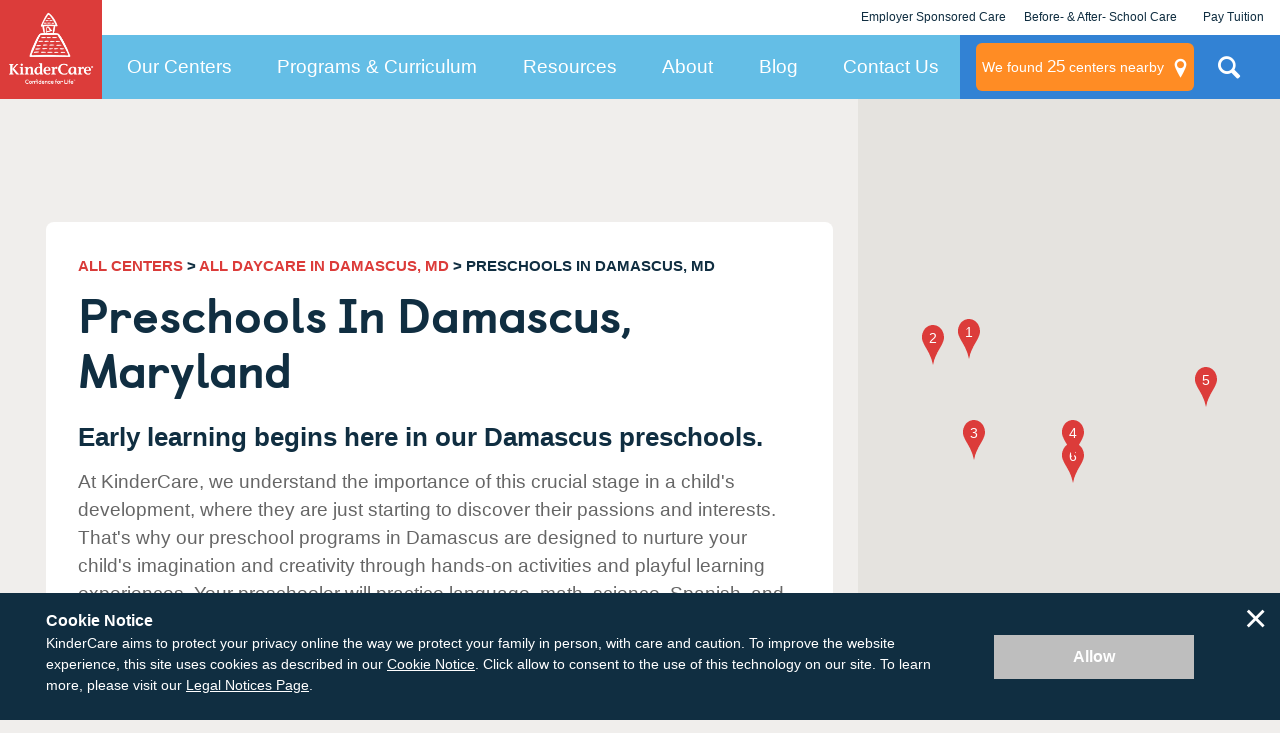

--- FILE ---
content_type: text/html; charset=utf-8
request_url: https://www.kindercare.com/our-centers/damascus/md/preschool
body_size: 44262
content:
<!DOCTYPE html><html class="no-js" lang="en"><head>
    
<!-- Start VWO Async SmartCode v2.1 -->
<link rel="preconnect" href="https://dev.visualwebsiteoptimizer.com"/>
<script type="text/javascript" id="vwoCode">
window._vwo_code || (function() {
var account_id=728048,
version=2.1,
settings_tolerance=2000,
hide_element='body',
hide_element_style = 'opacity:0 !important;filter:alpha(opacity=0) !important;background:none !important;transition:none !important;',
/* DO NOT EDIT BELOW THIS LINE */
f=false,w=window,d=document,v=d.querySelector('#vwoCode'),cK='_vwo_'+account_id+'_settings',cc={};try{var c=JSON.parse(localStorage.getItem('_vwo_'+account_id+'_config'));cc=c&&typeof c==='object'?c:{}}catch(e){}var stT=cc.stT==='session'?w.sessionStorage:w.localStorage;code={nonce:v&&v.nonce,use_existing_jquery:function(){return typeof use_existing_jquery!=='undefined'?use_existing_jquery:undefined},library_tolerance:function(){return typeof library_tolerance!=='undefined'?library_tolerance:undefined},settings_tolerance:function(){return cc.sT||settings_tolerance},hide_element_style:function(){return'{'+(cc.hES||hide_element_style)+'}'},hide_element:function(){if(performance.getEntriesByName('first-contentful-paint')[0]){return''}return typeof cc.hE==='string'?cc.hE:hide_element},getVersion:function(){return version},finish:function(e){if(!f){f=true;var t=d.getElementById('_vis_opt_path_hides');if(t)t.parentNode.removeChild(t);if(e)(new Image).src='https://dev.visualwebsiteoptimizer.com/ee.gif?a='+account_id+e}},finished:function(){return f},addScript:function(e){var t=d.createElement('script');t.type='text/javascript';if(e.src){t.src=e.src}else{t.text=e.text}v&&t.setAttribute('nonce',v.nonce);d.getElementsByTagName('head')[0].appendChild(t)},load:function(e,t){var n=this.getSettings(),i=d.createElement('script'),r=this;t=t||{};if(n){i.textContent=n;d.getElementsByTagName('head')[0].appendChild(i);if(!w.VWO||VWO.caE){stT.removeItem(cK);r.load(e)}}else{var o=new XMLHttpRequest;o.open('GET',e,true);o.withCredentials=!t.dSC;o.responseType=t.responseType||'text';o.onload=function(){if(t.onloadCb){return t.onloadCb(o,e)}if(o.status===200||o.status===304){_vwo_code.addScript({text:o.responseText})}else{_vwo_code.finish('&e=loading_failure:'+e)}};o.onerror=function(){if(t.onerrorCb){return t.onerrorCb(e)}_vwo_code.finish('&e=loading_failure:'+e)};o.send()}},getSettings:function(){try{var e=stT.getItem(cK);if(!e){return}e=JSON.parse(e);if(Date.now()>e.e){stT.removeItem(cK);return}return e.s}catch(e){return}},init:function(){if(d.URL.indexOf('__vwo_disable__')>-1)return;var e=this.settings_tolerance();w._vwo_settings_timer=setTimeout(function(){_vwo_code.finish();stT.removeItem(cK)},e);var t;if(this.hide_element()!=='body'){t=d.createElement('style');var n=this.hide_element(),i=n?n+this.hide_element_style():'',r=d.getElementsByTagName('head')[0];t.setAttribute('id','_vis_opt_path_hides');v&&t.setAttribute('nonce',v.nonce);t.setAttribute('type','text/css');if(t.styleSheet)t.styleSheet.cssText=i;else t.appendChild(d.createTextNode(i));r.appendChild(t)}else{t=d.getElementsByTagName('head')[0];var i=d.createElement('div');i.style.cssText='z-index: 2147483647 !important;position: fixed !important;left: 0 !important;top: 0 !important;width: 100% !important;height: 100% !important;background: white !important;display: block !important;';i.setAttribute('id','_vis_opt_path_hides');i.classList.add('_vis_hide_layer');t.parentNode.insertBefore(i,t.nextSibling)}var o=window._vis_opt_url||d.URL,s='https://dev.visualwebsiteoptimizer.com/j.php?a='+account_id+'&u='+encodeURIComponent(o)+'&vn='+version;if(w.location.search.indexOf('_vwo_xhr')!==-1){this.addScript({src:s})}else{this.load(s+'&x=true')}}};w._vwo_code=code;code.init();})();
</script>
<!-- End VWO Async SmartCode -->

    <link rel="stylesheet" href="https://cdn.jsdelivr.net/npm/flatpickr/dist/flatpickr.min.css"/>
<script src="https://cdn.jsdelivr.net/npm/flatpickr"></script>
        <!-- Google Tag Manager -->
        <script>var dataLayer = dataLayer || []; dataLayer.push({ 'gtm.start': new Date().getTime(), event: 'gtm.js' });</script>
        <script src="//www.googletagmanager.com/gtm.js?id=GTM-MC3ZWQ" async=""></script>
        <!-- End Google Tag Manager -->

    <meta http-equiv="X-UA-Compatible" content="IE=edge,chrome=1"/>
    <meta name="viewport" content="width=device-width, initial-scale=1.0"/>
    <meta name="apple-mobile-web-app-title" content="KinderCare"/>
    
    <title>Preschools in Damascus, MD | KinderCare</title>
    <meta name="description" content="KinderCare® Learning Centers in Damascus, Maryland, offer year-round preschool programs for kids ages 3 to 4 years. Find a center near you!"/>
    <meta name="keywords" content=""/>
        <meta name="robots" content="index, follow"/>
    


<script type="application/ld+json" id="rdp_schema">
    {
    "@context": "http://schema.org",
    "@type": "Organization",
    "name": "KinderCare",
    "url": "https://www.kindercare.com/",
    "logo": "https://www.kindercare.com/-/media/kindercare/images/kclc_logo_transparent",
    "areaServed": {
    "@type": "AdministrativeArea",
    "name": "Maryland"
    },
    "location": [
        
    {
        "@type": "LocalBusiness",
        "parentOrganization": {
            "name": "KinderCare"
        },
        "name": "Germantown KinderCare",
        "sameAs": "https://www.kindercare.comhttps://www.kindercare.com/our-centers/germantown/md/000318",
        "image": "https://www.kindercare.com/ProfileBinary.axd/files/-9061394799699500314/center front.jpg",
        "description": "Here at KinderCare our staff are dedicated to enriching your child&#39;s future! We have many staff who have been dedicated to KinderCare for many years and offer a warm, loving, enriched classroom for children of all ages to thrive in. We hope that you and your family become a part of our KinderCare Family!",
        "telephone": "(301) 916-9190",
        "pricerange": "Contact for pricing in your area",
        "address": {
            "@type": "PostalAddress",
            "streetAddress": "19921 Frederick Rd",
            "addressLocality": "Germantown",
            "addressRegion": "MD",
            "PostalCode": "20876",
            "addressCountry": "US"
        }
    }
    
,    
    {
        "@type": "LocalBusiness",
        "parentOrganization": {
            "name": "KinderCare"
        },
        "name": "KinderCare at Town Center",
        "sameAs": "https://www.kindercare.comhttps://www.kindercare.com/our-centers/germantown/md/301596",
        "image": "https://www.kindercare.com/ProfileBinary.axd/files/-1093340880734696532/_MG_0185.jpg",
        "description": "The staff at our center are dedicated individuals who want to change the world a little at a time by helping students learn and grow into their own unique persons. All of our staff have a rich background in child development and are committed to teaching children in a respectful an engaging manner. As a parent you will find &quot;Staff Bios&quot; at the entrance to every classroom, highlighting each teachers experience, time at KinderCare and a little bit about why they love teaching.",
        "telephone": "(301) 515-2700",
        "pricerange": "Contact for pricing in your area",
        "address": {
            "@type": "PostalAddress",
            "streetAddress": "19780 Crystal Rock Dr",
            "addressLocality": "Germantown",
            "addressRegion": "MD",
            "PostalCode": "20874",
            "addressCountry": "US"
        }
    }
    
,    
    {
        "@type": "LocalBusiness",
        "parentOrganization": {
            "name": "KinderCare"
        },
        "name": "KinderCare on Sioux Lane",
        "sameAs": "https://www.kindercare.comhttps://www.kindercare.com/our-centers/gaithersburg/md/301407",
        "image": "https://www.kindercare.com/ProfileBinary.axd/files/-7072515555580841856/fron1t.JPG",
        "description": "The staff at the Quince Orchard KinderCare is committed to giving your children the quality learning experience that will help build the foundation for future learning. This center is very fortunate to have many staff members with us that have been with the company for over fifteen years. We are committed to making your experience here a great and memorable one!",
        "telephone": "(301) 869-1352",
        "pricerange": "Contact for pricing in your area",
        "address": {
            "@type": "PostalAddress",
            "streetAddress": "18000 Sioux Ln",
            "addressLocality": "Gaithersburg",
            "addressRegion": "MD",
            "PostalCode": "20878",
            "addressCountry": "US"
        }
    }
    
,    
    {
        "@type": "LocalBusiness",
        "parentOrganization": {
            "name": "KinderCare"
        },
        "name": "Shadygrove Road KinderCare",
        "sameAs": "https://www.kindercare.comhttps://www.kindercare.com/our-centers/rockville/md/301511",
        "image": "https://www.kindercare.com/ProfileBinary.axd/files/-4435771795446302614/Center front.JPG",
        "description": "The staff at our center represents the diversity of the world in which we live, and each team member receives continuous training in professional development. Our staff retention is excellent with an average length of five and a half years. We have 40 staff members on our team and many speak other languages such as Spanish, Farsi, Hindi, Urdu, Russian and some African dialects. Many of our staff members have degrees ranging from Bachelor&#39;s Degrees in Early Childhood Education to Child Development Associate credentials and state certifications for child care.",
        "telephone": "(301) 990-7703",
        "pricerange": "Contact for pricing in your area",
        "address": {
            "@type": "PostalAddress",
            "streetAddress": "16723 Crabbs Branch Way",
            "addressLocality": "Rockville",
            "addressRegion": "MD",
            "PostalCode": "20855",
            "addressCountry": "US"
        }
    }
    
,    
    {
        "@type": "LocalBusiness",
        "parentOrganization": {
            "name": "KinderCare"
        },
        "name": "Olney KinderCare",
        "sameAs": "https://www.kindercare.comhttps://www.kindercare.com/our-centers/olney/md/301082",
        "image": "https://www.kindercare.com/ProfileBinary.axd/files/7554620340088865566/KC building.JPG",
        "description": "Our staff members are dedicated professionals who are trained to provide a loving and nurturing environment to all the children in our care. We pride ourselves on creating an enriched environment and look forward to sharing this experience with you",
        "telephone": "(301) 774-0001",
        "pricerange": "Contact for pricing in your area",
        "address": {
            "@type": "PostalAddress",
            "streetAddress": "3805 Gelding Ln",
            "addressLocality": "Olney",
            "addressRegion": "MD",
            "PostalCode": "20832",
            "addressCountry": "US"
        }
    }
    
,    
    {
        "@type": "LocalBusiness",
        "parentOrganization": {
            "name": "KinderCare"
        },
        "name": "KidStop Child Development Ctr.",
        "sameAs": "https://www.kindercare.comhttps://www.kindercare.com/our-centers/rockville/md/073287",
        "image": "https://www.kindercare.com/ProfileBinary.axd/files/7754805968093213132/Front of building.jpg",
        "description": "The teachers at the KidStop Child Development Center are passionate about their role as early childhood educators. Our staff believe that being a successful teacher means that we commit to thorough communication with parents, nurturing the whole child, and above all else Education! The average tenure of our teachers is seven years with two of our teachers being here for over 10 years! We are a committed staff and our parents take comfort in knowing that their children are here with us!",
        "telephone": "(301) 548-8899",
        "pricerange": "Contact for pricing in your area",
        "address": {
            "@type": "PostalAddress",
            "streetAddress": "15910 Somerville Dr",
            "addressLocality": "Rockville",
            "addressRegion": "MD",
            "PostalCode": "20855",
            "addressCountry": "US"
        }
    }
    
,    
    {
        "@type": "LocalBusiness",
        "parentOrganization": {
            "name": "KinderCare"
        },
        "name": "Westview KinderCare",
        "sameAs": "https://www.kindercare.comhttps://www.kindercare.com/our-centers/frederick/md/000882",
        "image": "https://www.kindercare.com/ProfileBinary.axd/files/-7915052742551073928/front entrance.jpg",
        "description": "The team of educators at KinderCare Westview understand the importance of learning for children of all ages.&amp;nbsp; Each staff member has obtained a certified background in early childhood education.&amp;nbsp; Not only is the staff highly educated, but they also hold over 60 years of experience in the field of early childhood education.&amp;nbsp; It takes someone special to be an educator; a person who cares for others, and aims to help students grow to their fullest potential. The best teachers are capable, dedicated and hardworking, along with having an interest in making a substantial difference in the future of children. Our teachers are both the best and hold the title of educator as their highest achievement!",
        "telephone": "(301) 631-1722",
        "pricerange": "Contact for pricing in your area",
        "address": {
            "@type": "PostalAddress",
            "streetAddress": "5220 Chairmans Ct",
            "addressLocality": "Frederick",
            "addressRegion": "MD",
            "PostalCode": "21703",
            "addressCountry": "US"
        }
    }
    

    ]
    }
</script>

<script type="application/ld+json" id="faq_rdp_schema">
    {
    "@context": "https://schema.org",
    "@type": "FAQPage",
    "mainEntity": [
        
    {
        "@type": "Question",
        "name": "How many KinderCare preschools are there in Damascus?",
        "acceptedAnswer": {
            "@type": "Answer",
            "text": "There are 7 KinderCare preschools within 15 miles of Damascus."
        }
    }
    
,    
    {
        "@type": "Question",
        "name": "What age should you start preschool?",
        "acceptedAnswer": {
            "@type": "Answer",
            "text": "This age is all about expression, when kids really start to form their own ideas about what they want to play and how they want to create. We provide preschool programs for children ages 3 to 4."
        }
    }
    
,    
    {
        "@type": "Question",
        "name": "How do I enroll my child in a KinderCare preschool program?",
        "acceptedAnswer": {
            "@type": "Answer",
            "text": "Visit <a href=\"https://www.kindercare.com/our-centers/results\">our location finder</a> and enter your Zip Code to see which locations are nearest you. Reach out directly to the center director at your chosen location to get the process started. Check out our <a href=\"https://www.kindercare.com/how-to-enroll\">How to Enroll</a> page for more details. "
        }
    }
    
,    
    {
        "@type": "Question",
        "name": "What is accreditation and are Damascus KinderCare centers accredited?",
        "acceptedAnswer": {
            "@type": "Answer",
            "text": "Accreditation is an official review process performed by a nationally-recognized outside agency. Our centers pursue national accreditation from one of three national child care accreditation agencies: <ul> <li>National Association for the Education of Young Children (NAEYC)</li> <li>National Accreditation Commission for Early Care and Education Programs (NAC)</li> <li>National Early Childhood Program Accreditation (NECPA)</li> <p>To find out which accreditations the KinderCare daycare centers in Damascus have, please visit the individual center pages.</p> </ul> "
        }
    }
    
,    
    {
        "@type": "Question",
        "name": "What are your health and safety measures at your child care centers?",
        "acceptedAnswer": {
            "@type": "Answer",
            "text": "Check out the <a href=\"https://www.kindercare.com/our-centers/inside-kindercare-centers/child-care-safety\">industry-leading health and safety measures</a> we’ve put in place to protect your family and our staff. We can’t wait to see you soon!"
        }
    }
    

    ]
    }
</script>

<script type="application/ld+json">
{
  "@context": "http://schema.org",
  "@type": "BreadcrumbList",
  "itemListElement": [
    {
      "@type": "ListItem",
      "position": 1,
      "name": "All Centers",
      "item": "https://www.kindercare.com/our-centers"
    },
        
        {
          "@type": "ListItem",
          "position": 2,
          "name": "All Daycare in DAMASCUS, MD",
          "item": "https://www.kindercare.com/our-centers/damascus/md"
        },
        {
          "@type": "ListItem",
          "position": 3,
          "name": "PRESCHOOLS Daycares in DAMASCUS, MD"
        }
    
  ]
}
</script>






    <link rel="stylesheet" href="/areas/kindercare/assets/dist/css/style.22547aa1.css"/>

    <link rel="canonical" href="https://www.kindercare.com/our-centers/damascus/md/preschool"/>
        <!-- BEGIN LivePerson Monitor. -->
    <script type="text/javascript">
        window.lpTag = window.lpTag || {}, 'undefined' == typeof window.lpTag._tagCount ? (window.lpTag = {
            wl: lpTag.wl || null,
            scp: lpTag.scp || null,
            site: '14673713' || '',
            section: lpTag.section || '',
            tagletSection: lpTag.tagletSection || null,
            autoStart: lpTag.autoStart !== !1,
            ovr: lpTag.ovr || {},
            _v: '1.10.0',
            _tagCount: 1,
            protocol: 'https:',
            events: {
                bind: function (t, e, i) {
                    lpTag.defer(function () {
                        lpTag.events.bind(t, e, i)
                    }, 0)
                },
                trigger: function (t, e, i) {
                    lpTag.defer(function () {
                        lpTag.events.trigger(t, e, i)
                    }, 1)
                }
            },
            defer: function (t, e) {
                0 === e ? (this._defB = this._defB || [], this._defB.push(t)) : 1 === e ? (this._defT = this._defT || [], this._defT.push(t)) : (this._defL = this._defL || [], this._defL.push(t))
            },
            load: function (t, e, i) {
                var n = this;
                setTimeout(function () {
                    n._load(t, e, i)
                }, 0)
            },
            _load: function (t, e, i) {
                var n = t;
                t || (n = this.protocol + '//' + (this.ovr && this.ovr.domain ? this.ovr.domain : 'lptag.liveperson.net') + '/tag/tag.js?site=' + this.site);
                var o = document.createElement('script');
                o.setAttribute('charset', e ? e : 'UTF-8'), i && o.setAttribute('id', i), o.setAttribute('src', n), document.getElementsByTagName('head').item(0).appendChild(o)
            },
            init: function () {
                this._timing = this._timing || {}, this._timing.start = (new Date).getTime();
                var t = this;
                window.attachEvent ? window.attachEvent('onload', function () {
                    t._domReady('domReady')
                }) : (window.addEventListener('DOMContentLoaded', function () {
                    t._domReady('contReady')
                }, !1), window.addEventListener('load', function () {
                    t._domReady('domReady')
                }, !1)), 'undefined' === typeof window._lptStop && this.load()
            },
            start: function () {
                this.autoStart = !0
            },
            _domReady: function (t) {
                this.isDom || (this.isDom = !0, this.events.trigger('LPT', 'DOM_READY', {
                    t: t
                })), this._timing[t] = (new Date).getTime()
            },
            vars: lpTag.vars || [],
            dbs: lpTag.dbs || [],
            ctn: lpTag.ctn || [],
            sdes: lpTag.sdes || [],
            hooks: lpTag.hooks || [],
            identities: lpTag.identities || [],
            ev: lpTag.ev || []
        }, lpTag.init()) : window.lpTag._tagCount += 1;
    </script>
    <!-- END LivePerson Monitor. -->


    <script src="/areas/kindercare/assets/dist/js/head.2fa24896.js"></script>

    <!--[if lte IE 8]>
        <script src="/areas/kindercare/assets/dist/js/oldie.20d29f65.js"></script>
    <![endif]-->

    <script async="" type="text/javascript" src="https://maps.googleapis.com/maps/api/js?key=AIzaSyC3bcFRevdIJ20bMWqOkvW5wW3NGRufoS8&amp;v=quarterly&amp;libraries=places&amp;loading=async"></script>

    <meta name="google-site-verification" content="13rJ9GEOnCeI6M4CGe7mzUrwS21u8IIGY5WfoSsx4Nw"/>

        <link rel="apple-touch-icon-precomposed" href="/-/media/kindercare/favicons/apple-icon.png"/>
    <link rel="apple-touch-icon" href="/-/media/kindercare/favicons/apple-icon.png"/>
    <meta name="msapplication-TileImage" content="/-/media/kindercare/favicons/ms-icon.png"/>
    <meta name="msapplication-TileColor" content="#CCCCCC"/>
    <link rel="icon" type="image/png" href="/-/media/kindercare/favicons/favicon.png"/>
    <!--[if IE]><link rel="shortcut icon" href="/temp/KinderCare_638980436240000000_favicon.ico"><![endif]-->

 <style id="sp-cd-style">
        ol.component.center-search-results.center-search-results--primary > li{
             display: flex;
            flex-direction: row;
            position: relative;
        }

        ol.component.center-search-results.center-search-results--primary > li > div.container:not(#sp-center-director-bio) {
            z-index: 2;
        }
        ol.component.center-search-results.center-search-results--primary > li > div#sp-center-director-bio {
            z-index: 1;
        }
        
        div#sp-center-director-bio {
                display: flex;
            flex-direction: column;
            align-items: flex-end;
            height: auto;
        margin-left: auto;
        }
        #cd-image{
            height: 150px;
            border: 2px solid #333;
            margin: 20px;
            text-align: center;
        border-radius: .5rem;
        }
        #cd-text{
        display: inline-flex;
            /* margin-left: 1rem; */
            flex-direction: column;
        }
        .center_search_result_row{
            display: flex;
            margin-top: 16px;
            display: -webkit-box  !important;
        }
        ol li a[data-modal-focus="#FirstName"]{
            padding: 15px 20px;
            color: #fff;
            background-color: #dc3c3a;
            margin: 0;
            margin-right: 8px;
            line-height: 24px;
            display: -webkit-box;
            display: -ms-flexbox;
            display: flex;
            -webkit-box-align: center;
            -ms-flex-align: center;
            align-items: center;
            font-size: 17px;
            font-weight: 600;
            border-radius: 8px;
            -webkit-transition: .5s;
            transition: .5s;
            justify-content: center;
        
        }
        div.center_search_result_row a.center_search_result_button--secondary{
            padding: 15px 20px;
            border: 3px solid #D93B39;
            color: #D93B39;
            background-color: transparent;
            line-height: 24px;
            display: -webkit-box;
            display: -ms-flexbox;
            display: flex;
            -webkit-box-align: center;
            -ms-flex-align: center;
            align-items: center;
            font-size: 17px;
            font-weight: 600;
            border-radius: 8px;
            -webkit-transition: .5s;
            transition: .5s;
             justify-content: center;
        }
        ol li a[data-modal-focus="#FirstName"]:hover,a[data-modal-focus="#FirstName"]:focus,a[data-modal-focus="#FirstName"]:active {
         background-color: #b90000 !important;
        text-decoration: none !important;
        }
        
        div.center_search_result_row a.center_search_result_button--secondary:hover, div.center_search_result_row .center_search_result_button--secondary:active, div.center_search_result_row .center_search_result_button--secondary:focus {
            background-color: #b90000 !important;
            border-color: #b90000 !important;
            text-decoration: none !important;
            color: #fff !important;
        }
        
        div.center_search_result_row a.center_search_result_button--secondary:hover .center__search_result-icon svg path {
            fill: #fff;
            -webkit-transition: .5s;
            transition: .5s
        }
        div.center_search_result_row .center_search_result_button--secondary .center__search_result-icon svg path {
            transition: .5s
        }
        
        div.center__search_result-icon{
            height: 18px;
            width: 18px;
            margin-right: 11px;
             justify-content: center;
        }
        #sp-center-director-bio-mobile{
        display: none;
        }
        @media screen and (max-width: 767px) {
           div#sp-center-director-bio {
                margin-top: 0;
                 display: none;
            }
        }
        @media screen and (max-width: 767px) {
           div.center_search_result_row {
                display: flex !important;
                flex-direction: column;
            }
        }
        @media screen and (max-width: 767px) {
           #cd-image {
                display: none;
            }
        }
        @media screen and (max-width: 767px) {
           #sp-center-director-bio-mobile > #cd-text {
                flex-wrap: wrap !important;
                flex-direction: row !important;
                display: block !important;
            }
        }
        @media screen and (max-width: 767px) {
           ol > li > .container {
                width: 100%
            }
        }
        @media screen and (max-width: 767px) {
        a.center_search_result_button--secondary {
                margin-top: 8px !important;
            }
        }
        @media screen and (max-width: 767px) {
           ol li a[data-modal-focus="#FirstName"] {
                margin-right: 0 !important;
            }
        }
        @media only screen and (min-width: 48em) {
            .container {
                /* margin: 0 auto; */
                max-width: 1220px;
                /* width: 100%; */
            }
        }
        @media screen and (max-width: 767px) {
           #sp-center-director-bio-mobile {
                display: flex;
            }
        }
        @media screen and (max-width: 767px) {
           #sp-center-director-bio-mobile > #cd-text > span {
                text-transform: none;
            }
        }
        
        </style></head>
<body class="">


<div class="layout-map">
    <button class="global-map-close js-map-trigger" aria-label="Close Map"></button>
    <div class="map-center-search js-map-container" data-map-type="center-search" data-marker-json-base="/data/nearby-centers" data-initkey="center-search">
    </div>
    <div class="ntfn-container-map">
        <div class="ntfn-inner-wrap"></div>
    </div>
    <div id="modal-tuition-openings" class="layout-modal-full-screen layout-modal-tuition" inert="">
        <button class="close-site-search js-close" aria-label="Close Modal" title="Close Modal"></button>
        <div class="modal-container">

<form id="modal-contact-form" method="post" action="" data-da-formname="inquiry-form" data-da-label="modal" data-ajax-url="" data-submission-format="json" class="" novalidate="novalidate">
    <input name="__RequestVerificationToken" type="hidden" value="LjX0cjcEmLUCnCkjma7GgwpIqTzDhhOYU2gLnCn84bRsFvP1sAMhoGtbuUD9X0Ieewozu0d7yBpCPybJNkBYE6P6CQ41"/>
    <fieldset class="contact-information">
        <legend>Contact Information</legend>
        <div class="form-intro">
            <div class="medium-only">
                <h2 class="center-name"></h2>
                <p class="">If you have questions about tuition and openings or want to schedule a tour, tell us about yourself and we will contact you shortly.</p>
            </div>
            <div class="below-medium-only">
                <h2>Let’s talk about enrolling your child</h2>
                <p class="">We’re here to answer your questions – from tuition rates to our safe learning environments. Tell us about yourself and what you want to know.</p>
            </div>
        </div>
        <div class="req ">
            <div class="req-header ">My Contact Information</div>
            <div class="req-body">* Indicates a required field</div>
        </div>
        <ol class="no-max-width">
            
<li>
    <label class="first-name" for="FirstNameModal">First Name *</label>
        <input aria-required="false" data-val="true" data-val-regex="The field First Name * must match the regular expression &#39;^[A-Za-z0-9À-ÖØ-öø-ÿ\s\&#39;\-\.]*$&#39;." data-val-regex-pattern="^[A-Za-z0-9À-ÖØ-öø-ÿ\s\&#39;\-\.]*$" data-val-required="The First Name * field is required." id="FirstNameModal" name="FirstNameModal" type="text" value=""/>
</li>

            
<li>
    <label class="last-name" for="LastNameModal">Last Name *</label>
        <input aria-required="false" data-val="true" data-val-regex="The field Last Name * must match the regular expression &#39;^[A-Za-z0-9À-ÖØ-öø-ÿ\s\&#39;\-\.]*$&#39;." data-val-regex-pattern="^[A-Za-z0-9À-ÖØ-öø-ÿ\s\&#39;\-\.]*$" data-val-required="The Last Name * field is required." id="LastNameModal" name="LastNameModal" type="text" value=""/>
</li>

            

<li>
    <label class="email" for="EmailAddressModal">Email Address *</label>
        <input aria-required="false" data-val="true" data-val-regex="" data-val-regex-pattern="\w+([-+.]\w+)*@\w+([-.]\w+)*\.\w+([-.]\w+)*" data-val-required="The Email Address * field is required." id="EmailAddressModal" name="EmailAddressModal" type="email" value=""/>
</li>

            

<li>
    <label class="confirm-email" for="ConfirmEmailAddressModal">Confirm Email Address *</label>
        <input aria-required="false" data-val="true" data-val-equalto="&#39;Confirm Email Address *&#39; and &#39;Email Address *&#39; do not match." data-val-equalto-other="*.EmailAddressModal" data-val-regex="" data-val-regex-pattern="\w+([-+.]\w+)*@\w+([-.]\w+)*\.\w+([-.]\w+)*" data-val-required="The Confirm Email Address * field is required." id="ConfirmEmailAddressModal" name="ConfirmEmailAddressModal" type="email" value=""/>
</li>

            

<li>
    <label class="phone-number" for="PhoneNumberModal">Phone Number *</label>
        <input aria-required="false" data-val="true" data-val-regex="" data-val-regex-pattern="^[01]?[- .]?(\([2-9]\d{2}\)|[2-9]\d{2})[- .]?\d{3}[- .]?\d{4}$" data-val-required="The Phone Number * field is required." id="PhoneNumberModal" name="PhoneNumberModal" type="tel" value=""/>
</li>

            <input id="GACLIENTID" name="GACLIENTID" type="hidden" value=""/>
            <input id="GAUSERID" name="GAUSERID" type="hidden" value=""/>
            <input type="hidden" id="GATRACKID" name="GATRACKID" value="UA-564853-1"/>
            <div class="my-children">
                <div class="header ">My Child</div>
                <div class="my-child-text ">Tell us more about your little one and we&#39;ll reach out to you with pricing &amp; availability. If you&#39;re expecting, it&#39;s okay to leave it blank.</div>
                <div class="add-cd">
                        <div class="header ">Child 1</div>

<li>
    <label class="" for="Children_0__FirstNameModal">First Name *</label>
        <input aria-required="false" data-val="true" data-val-regex="The field First Name * must match the regular expression &#39;^[A-Za-z0-9À-ÖØ-öø-ÿ\s\&#39;\-\.]*$&#39;." data-val-regex-pattern="^[A-Za-z0-9À-ÖØ-öø-ÿ\s\&#39;\-\.]*$" data-val-required="The First Name * field is required." id="Children_0__FirstNameModal" name="Children[0].FirstNameModal" type="text" value=""/>
</li>
                        <div class="dates ">
                            <div class="subdates ">
                                <div class="date-col ">
                <li>
                    <label for="Children_0__BirthMonthModal">Month of Birth *</label>
                    <select data-val="true" data-val-number="The field Month of Birth * must be a number." data-val-required="The Month of Birth * field is required." id="Children_0__BirthMonthModal" name="Children[0].BirthMonthModal"><option value="">Select your option</option>
<option value="1">January</option>
<option value="2">February</option>
<option value="3">March</option>
<option value="4">April</option>
<option value="5">May</option>
<option value="6">June</option>
<option value="7">July</option>
<option value="8">August</option>
<option value="9">September</option>
<option value="10">October</option>
<option value="11">November</option>
<option value="12">December</option>
</select>
                </li>
                </div>
                <div class="date-col">
                <li>
                    <label for="Children_0__BirthYearModal">Year of Birth *</label>
                    <select data-val="true" data-val-number="The field Year of Birth * must be a number." data-val-required="The Year of Birth * field is required." id="Children_0__BirthYearModal" name="Children[0].BirthYearModal"><option value="">Select your option</option>
<option value="2013">2013</option>
<option value="2014">2014</option>
<option value="2015">2015</option>
<option value="2016">2016</option>
<option value="2017">2017</option>
<option value="2018">2018</option>
<option value="2019">2019</option>
<option value="2020">2020</option>
<option value="2021">2021</option>
<option value="2022">2022</option>
<option value="2023">2023</option>
<option value="2024">2024</option>
<option value="2025">2025</option>
<option value="2026">2026</option>
<option value="2027">2027</option>
</select>
                </li>
                </div>
                </div>
                <div class="date-col ">
                <li>
                    <label for="Children_0__StartDateModal">Desired Start Date</label>
                    <select data-val="true" data-val-date="The field Desired Start Date must be a date." id="Children_0__StartDateModal" name="Children[0].StartDateModal"><option value="1/1/0001">Select your option</option>
<option value="1/17/2026">Immediately</option>
<option value="1/17/2026">January 2026</option>
<option value="2/17/2026">February 2026</option>
<option value="3/17/2026">March 2026</option>
<option value="4/17/2026">April 2026</option>
<option value="5/17/2026">May 2026</option>
<option value="6/17/2026">June 2026</option>
<option value="7/17/2026">July 2026</option>
<option value="8/17/2026">August 2026</option>
<option value="9/17/2026">September 2026</option>
<option value="10/17/2026">October 2026</option>
<option value="11/17/2026">November 2026</option>
<option value="12/17/2026">December 2026</option>
<option value="1/17/2027">More than one year from now</option>
</select>
                </li>
                </div>
                </div>
                    </div>
                    <button class="add-child-button" data-remove-button-template="&lt;button type=&#34;button&#34; class=&#34;child-card__remove&#34; aria-label=&#34;Remove this child&#34;&gt;&lt;svg class=&#34;icon&#34;&gt;&lt;use href=&#34;#icon-trash&#34;&gt;&lt;/use&gt;&lt;/svg&gt;&lt;/button&gt;">
                        + ADD ANOTHER CHILD
                    </button>
                    </div>
                    <li class="form-comment-wrap ">
                        <label class="accessibility" for="CommentsModal">Comments or questions:</label>
                        <div class="textarea-counter">
                            <textarea class="textarea-counter__field" cols="30" id="CommentsModal" maxlength="500" name="CommentsModal" placeholder="How can we help you?" rows="10" servermaxlength="500"></textarea>
                            <div class="textarea-counter__meta">
                                <span class="textarea-counter__current">0</span> / <span class="textarea-counter__max" data-maxlength="500">500</span>
                            </div>
                        </div>
                    </li>


                        <li class="">
                            <input type="checkbox" name="SmsAppointmentOptInModal" id="SmsAppointmentOptInModal" value="true"/>
                            <label for="SmsAppointmentOptInModal">I consent to receive text messages about appointment reminders, account notifications, and any relevant information from KinderCare Learning Companies. Message &amp; data rates may apply. Message frequency varies. Reply HELP for assistance and STOP to opt out of receiving messages. <a rel="noopener noreferrer" target="_blank" href="https://www.kindercare.com/kindercare-legal/legal-information">Privacy Policy &amp; Terms</a>.</label>
                        </li>
                        <li class="">
                            <input type="checkbox" name="SmsPromotionalOptInModal" id="SmsPromotionalOptInModal" value="true"/>
                            <label for="SmsPromotionalOptInModal">I consent to receive Marketing text messages, such as promotional offers, discounts, and sales events from KinderCare Learning Companies. Message &amp; data rates may apply. Message frequency varies. Reply HELP for assistance and STOP to opt out of receiving messages. <a rel="noopener noreferrer" target="_blank" href="https://www.kindercare.com/kindercare-legal/legal-information">Privacy Policy &amp; Terms</a>.</label>
                        </li>
                    <li class="">
                        <input type="checkbox" name="OptInModal" id="OptInModal" value="true"/>
                        <label for="OptInModal">I consent to receive phone calls and emails about KinderCare programs</label>
                    </li>
                </ol>
                <div class="form-footer">
                    <div class="form-footer__content-wrapper">
                        <p>KinderCare respects your privacy.</p>
                        <a href="/kindercare-legal/legal-information" target="_parent" class="">Read our Privacy Policy</a>
                        <a href="" target="_parent" class="center-link">View more information about this center</a>
                    </div>
                    <button class="btn btn-submit" type="submit">Contact Me</button>
                </div>
            </fieldset>
        </form>
        <div class="modal-form-message submission-result display-none"></div>
        </div>
    </div>
<svg xmlns="http://www.w3.org/2000/svg" style="display:none;">
    <symbol id="icon-calendar" viewBox="0 0 24 24">
        <path d="M8.7,1v2.2h6.6V1h2.2v2.2h4.4c.31,0,.57.11.78.32.21.21.32.47.32.78v17.6c0,.31-.11.57-.32.78-.21.21-.47.32-.78.32H2.1c-.31,0-.57-.11-.78-.32-.21-.21-.32-.47-.32-.78V4.3c0-.31.11-.57.32-.78.21-.21.47-.32.78-.32h4.4V1h2.2ZM20.8,12H3.2v8.8h17.59v-8.8ZM6.5,5.4h-3.3v4.4h17.59v-4.4h-3.3v2.2h-2.2v-2.2h-6.6v2.2h-2.2v-2.2Z"></path>
    </symbol>
    <symbol id="icon-checkmark" viewBox="0 0 24 24">
      <path d="M8.69,20.28c-.56,0-1.13-.22-1.56-.65L1.61,14.11c-.86-.86-.86-2.26,0-3.12s2.26-.86,3.12,0l3.96,3.96,10.58-10.58c.86-.86,2.26-.86,3.12,0s.86,2.26,0,3.12l-12.15,12.15c-.43.43-1,.65-1.56.65Z"></path>
    </symbol>
    <symbol id="icon-clock" viewBox="0 0 24 24">
        <path d="M11.96,22.93c-1.49,0-2.92-.29-4.28-.86-1.3-.56-2.46-1.34-3.48-2.36-1.02-1.02-1.8-2.18-2.36-3.48-.57-1.36-.86-2.79-.86-4.28s.29-2.92.86-4.28c.56-1.3,1.34-2.46,2.36-3.48,1.02-1.02,2.17-1.8,3.48-2.36,1.36-.57,2.79-.86,4.28-.86s2.92.29,4.28.86c1.3.56,2.46,1.34,3.48,2.36,1.02,1.02,1.8,2.18,2.36,3.48.57,1.36.86,2.79.86,4.28s-.29,2.92-.86,4.28c-.56,1.3-1.34,2.46-2.36,3.48-1.02,1.02-2.17,1.8-3.48,2.36-1.36.57-2.79.86-4.28.86ZM11.96,20.74c1.59,0,3.07-.4,4.43-1.21,1.32-.78,2.36-1.82,3.14-3.14.8-1.36,1.21-2.84,1.21-4.43s-.4-3.07-1.21-4.43c-.77-1.32-1.82-2.36-3.14-3.14-1.36-.8-2.84-1.21-4.43-1.21s-3.07.4-4.43,1.21c-1.32.78-2.36,1.82-3.14,3.14-.8,1.36-1.21,2.84-1.21,4.43s.4,3.07,1.21,4.43c.77,1.32,1.82,2.36,3.14,3.14,1.36.8,2.84,1.21,4.43,1.21ZM13.06,11.96h4.39v2.19h-6.58v-7.68h2.19v5.48Z"></path>
    </symbol>
    <symbol id="icon-close" viewBox="0 0 24 24">
        <path d="M22.63,21.08c.1.1.18.22.24.36.06.13.08.28.08.42s-.03.29-.08.42c-.06.13-.14.25-.24.36-.1.1-.22.18-.36.24-.13.06-.28.08-.42.08s-.29-.03-.42-.08c-.13-.06-.25-.14-.36-.24l-9.08-9.08L2.92,22.63c-.21.21-.48.32-.77.32s-.57-.12-.77-.32c-.21-.21-.32-.48-.32-.77s.12-.57.32-.77l9.08-9.08L1.37,2.92c-.21-.21-.32-.48-.32-.77s.12-.57.32-.77.48-.32.77-.32.57.12.77.32l9.08,9.08L21.08,1.37c.21-.21.48-.32.77-.32s.57.12.77.32c.21.21.32.48.32.77s-.12.57-.32.77l-9.08,9.08,9.08,9.08Z"></path>
    </symbol>
    <symbol id="icon-error" viewBox="0 0 24 24">
        <path d="M12,.95c6.09,0,11.05,4.97,11.05,11.05s-4.97,11.05-11.05,11.05S.95,18.13.95,12,5.87.95,12,.95ZM12,20.98c4.92,0,8.98-4.02,8.98-8.98S16.92,3.02,12,3.02,3.02,7.08,3.02,12s4.02,8.98,8.98,8.98ZM12,14.07c-.6,0-1.04-.43-1.04-1.04v-5.53c0-.56.43-1.04,1.04-1.04.56,0,1.04.47,1.04,1.04v5.53c0,.6-.47,1.04-1.04,1.04ZM12,15.54c.73,0,1.34.6,1.34,1.34s-.6,1.34-1.34,1.34c-.78,0-1.38-.6-1.38-1.34s.6-1.34,1.38-1.34Z"></path>
    </symbol>
    <symbol id="icon-info" viewBox="0 0 24 24">
        <path d="M12,.98c-2.18,0-4.31.65-6.12,1.86-1.81,1.21-3.22,2.93-4.06,4.95-.83,2.01-1.05,4.23-.63,6.37.43,2.14,1.47,4.1,3.02,5.64,1.54,1.54,3.5,2.59,5.64,3.02,2.14.43,4.35.21,6.37-.63,2.01-.83,3.73-2.25,4.95-4.06,1.21-1.81,1.86-3.94,1.86-6.12,0-2.92-1.17-5.72-3.23-7.79-2.07-2.07-4.87-3.23-7.79-3.23ZM12,21.33c-1.84,0-3.65-.55-5.18-1.57s-2.73-2.48-3.43-4.19c-.71-1.7-.89-3.58-.53-5.39.36-1.81,1.25-3.47,2.55-4.77,1.3-1.3,2.97-2.19,4.77-2.55,1.81-.36,3.68-.18,5.39.53,1.7.71,3.16,1.9,4.19,3.43s1.57,3.34,1.57,5.18c0,2.47-.99,4.84-2.73,6.59s-4.12,2.73-6.59,2.73ZM13.7,17.09c0,.22-.09.44-.25.6s-.37.25-.6.25c-.45,0-.88-.18-1.2-.5-.32-.32-.5-.75-.5-1.2v-4.24c-.22,0-.44-.09-.6-.25s-.25-.37-.25-.6.09-.44.25-.6.37-.25.6-.25c.45,0,.88.18,1.2.5s.5.75.5,1.2v4.24c.22,0,.44.09.6.25s.25.37.25.6ZM10.3,7.34c0-.25.07-.5.21-.71.14-.21.34-.37.57-.47.23-.1.49-.12.73-.07.25.05.47.17.65.35.18.18.3.4.35.65.05.25.02.5-.07.73-.1.23-.26.43-.47.57-.21.14-.45.21-.71.21-.34,0-.66-.13-.9-.37-.24-.24-.37-.56-.37-.9Z"></path>
    </symbol>
    <symbol id="icon-phone" viewBox="0 0 24 24">
        <path d="M22.67,15.4c-.22-.23-.48-.36-.79-.39-1.99-.15-3.85-.7-5.6-1.66-.28-.15-.57-.19-.87-.12-.3.07-.54.23-.72.49l-1.08,1.52c-1.01-.57-1.93-1.27-2.75-2.09-.82-.82-1.52-1.74-2.09-2.75l1.51-1.08c.26-.18.42-.42.49-.72s.02-.59-.12-.87c-.96-1.74-1.51-3.61-1.66-5.6-.03-.31-.16-.57-.39-.79-.23-.22-.5-.33-.83-.33H2.32c-.31,0-.58.11-.82.32-.24.21-.37.47-.4.78-.07.65-.1,1.3-.1,1.96,0,2.57.5,5.04,1.49,7.38.96,2.26,2.31,4.27,4.06,6.01,1.74,1.74,3.75,3.1,6.01,4.06,2.35.99,4.81,1.49,7.38,1.49.65,0,1.3-.03,1.95-.1.31-.03.57-.17.78-.4.21-.24.32-.51.32-.82v-5.45c0-.33-.11-.6-.33-.83ZM20.55,20.55h-.61c-2.23,0-4.37-.43-6.43-1.3-1.97-.83-3.72-2.01-5.24-3.53-1.52-1.52-2.7-3.27-3.53-5.24-.86-2.05-1.3-4.2-1.3-6.43v-.61h3.23c.24,1.56.69,3.06,1.34,4.47l-2.32,1.66c.26.67.57,1.32.93,1.96l.02.07c.68,1.19,1.51,2.27,2.49,3.25.98.98,2.06,1.81,3.25,2.49l.07.02c.64.36,1.29.67,1.95.93l1.66-2.32c1.42.65,2.91,1.1,4.47,1.34v3.23Z"></path>
    </symbol>
    <symbol id="icon-search" viewBox="0 0 24 24">
        <path d="M18.36,16.83l4.63,4.63-1.54,1.54-4.63-4.63c-.85.68-1.78,1.2-2.79,1.56-1.07.38-2.16.56-3.29.56-1.76,0-3.4-.44-4.91-1.32-1.47-.87-2.63-2.04-3.48-3.51-.89-1.52-1.34-3.15-1.34-4.91s.45-3.4,1.34-4.91c.85-1.47,2.01-2.63,3.48-3.49,1.51-.89,3.15-1.34,4.91-1.34s3.4.45,4.91,1.34c1.47.85,2.64,2.01,3.51,3.49.88,1.52,1.32,3.15,1.32,4.91,0,1.13-.19,2.22-.56,3.29-.36,1.01-.88,1.94-1.56,2.79ZM16.18,16.03c.68-.69,1.2-1.49,1.58-2.38.38-.92.56-1.89.56-2.9,0-1.37-.35-2.65-1.04-3.83-.66-1.14-1.57-2.04-2.7-2.71-1.18-.69-2.46-1.04-3.83-1.04s-2.65.35-3.83,1.04c-1.14.66-2.04,1.57-2.7,2.71-.69,1.18-1.04,2.46-1.04,3.83s.35,2.65,1.04,3.83c.66,1.14,1.57,2.04,2.7,2.71,1.18.69,2.46,1.04,3.83,1.04,1.01,0,1.98-.19,2.9-.56.89-.38,1.69-.9,2.38-1.58l.15-.15Z"></path>
    </symbol>
    <symbol id="icon-success" viewBox="0 0 24 24">
        <path d="M16.84,8.86c.08.08.14.17.18.28.04.1.06.21.06.32s-.02.22-.06.32c-.04.1-.11.2-.18.28l-5.93,5.93c-.08.08-.17.14-.28.18-.1.04-.21.06-.32.06s-.22-.02-.32-.06c-.1-.04-.2-.11-.28-.18l-2.54-2.54c-.16-.16-.25-.37-.25-.6s.09-.44.25-.6c.16-.16.37-.25.6-.25s.44.09.6.25l1.94,1.94,5.33-5.34c.08-.08.17-.14.28-.18.1-.04.21-.06.32-.06s.22.02.32.06c.1.04.2.11.28.18ZM23.02,12c0,2.18-.65,4.31-1.86,6.12-1.21,1.81-2.93,3.22-4.95,4.06-2.01.83-4.23,1.05-6.37.63-2.14-.43-4.1-1.47-5.64-3.02-1.54-1.54-2.59-3.5-3.02-5.64-.43-2.14-.21-4.35.63-6.37.83-2.01,2.25-3.73,4.06-4.95,1.81-1.21,3.94-1.86,6.12-1.86,2.92,0,5.72,1.17,7.79,3.23,2.07,2.07,3.23,4.87,3.23,7.79ZM21.33,12c0-1.84-.55-3.65-1.57-5.18s-2.48-2.73-4.19-3.43c-1.7-.71-3.58-.89-5.39-.53-1.81.36-3.47,1.25-4.77,2.55-1.3,1.3-2.19,2.97-2.55,4.77-.36,1.81-.18,3.68.53,5.39.71,1.7,1.9,3.16,3.43,4.19s3.34,1.57,5.18,1.57c2.47,0,4.84-.99,6.59-2.73s2.73-4.12,2.73-6.59Z"></path>
    </symbol>
    <symbol id="icon-trash" viewBox="0 0 24 24">
        <path d="M9.25,18.18c0,.39-.34.69-.69.69-.39,0-.69-.3-.69-.69v-8.93c0-.34.3-.69.69-.69.34,0,.69.34.69.69v8.93ZM12.69,18.18c0,.39-.34.69-.69.69-.39,0-.69-.3-.69-.69v-8.93c0-.34.3-.69.69-.69.34,0,.69.34.69.69v8.93ZM16.12,18.18c0,.39-.34.69-.69.69-.39,0-.69-.3-.69-.69v-8.93c0-.34.3-.69.69-.69.34,0,.69.34.69.69v8.93ZM15.99,2.08l1.59,2.36h3c.56,0,1.03.47,1.03,1.03,0,.6-.47,1.03-1.03,1.03h-.34v13.05c0,1.93-1.55,3.43-3.43,3.43H7.19c-1.93,0-3.43-1.5-3.43-3.43V6.51h-.34c-.6,0-1.03-.43-1.03-1.03,0-.56.43-1.03,1.03-1.03h2.96l1.59-2.36c.43-.64,1.2-1.07,2.02-1.07h3.99c.82,0,1.59.43,2.02,1.07ZM8.87,4.45h6.22l-.82-1.2c-.04-.09-.17-.17-.3-.17h-3.99c-.13,0-.26.09-.3.17l-.82,1.2ZM5.82,19.55c0,.77.6,1.37,1.37,1.37h9.62c.73,0,1.37-.6,1.37-1.37V6.51H5.82v13.05Z"></path>
    </symbol>
    <symbol id="icon-warning" viewBox="0 0 24 24">
        <path d="M22.71,18.31L14.1,3.36c-.21-.37-.52-.67-.89-.88s-.79-.32-1.21-.32-.84.11-1.21.32c-.37.21-.68.51-.89.88L1.3,18.31c-.21.35-.32.76-.32,1.17s.11.81.32,1.17c.21.37.52.67.89.88.37.21.79.32,1.21.32h17.21c.42,0,.84-.1,1.21-.32.37-.21.67-.52.89-.88.21-.35.32-.76.32-1.17,0-.41-.11-.81-.31-1.17ZM21.34,19.85c-.08.13-.18.23-.31.31-.13.07-.28.11-.42.11H3.4c-.15,0-.29-.03-.42-.11-.13-.07-.24-.18-.31-.31-.07-.12-.1-.25-.1-.38s.04-.26.1-.38L11.26,4.15c.08-.13.18-.23.31-.31.13-.07.28-.11.42-.11s.29.04.42.11c.13.07.24.18.31.31l8.6,14.94c.07.12.1.25.1.38s-.04.26-.11.38ZM11.21,13.97v-3.94c0-.21.08-.41.23-.56.15-.15.35-.23.56-.23s.41.08.56.23c.15.15.23.35.23.56v3.94c0,.21-.08.41-.23.56-.15.15-.35.23-.56.23s-.41-.08-.56-.23c-.15-.15-.23-.35-.23-.56ZM13.18,17.51c0,.23-.07.46-.2.66-.13.19-.31.35-.53.43-.22.09-.45.11-.68.07-.23-.05-.44-.16-.6-.32-.17-.17-.28-.38-.32-.6-.05-.23-.02-.47.07-.68.09-.22.24-.4.43-.53.19-.13.42-.2.66-.2.31,0,.61.12.83.35.22.22.35.52.35.83Z"></path>
    </symbol>
</svg>
<div id="modal-tour-scheduler" data-modal-type="tour-scheduler" class="layout-modal-full-screen modal bg-white" inert="true" aria-labelledby="modalTitle">
    <div id="loading-indicator" class="loading-indicator visually-hidden" role="status" aria-live="assertive" aria-busy="true">
      <div class="spinner" aria-hidden="true"></div>
      <span class="sr-only" role="status" aria-live="assertive" aria-atomic="true">
        Loading...
      </span>
    </div>
    <div class="modal__container">
        <section class="modal__header">
            <h2 class="modal__title" id="modalTitle" aria-live="polite">Step 1</h2>
            <button class="close-modal" aria-label="Close Modal" title="Close Modal"></button>
            <div class="modal__progress">
                <div class="progress-bar__info-container">
                    <p>Step <span id="currentStep"></span> of <span id="totalSteps"></span></p>
                    <p><span id="percentComplete"></span>% Complete</p>
                </div>
                <div class="progress-bar">
                    <div id="progressBar" class="progress-fill"></div>
                </div>
            </div>
        </section>
        <section class="modal__body">
            <!-- toasts -->
            <div id="feature-toast-container" class="toast-container" aria-live="polite" aria-atomic="true">
              <div class="toast-reel"></div>
              <div class="toast-definitions d-none">
                <div data-toast-id="fetchTimesError" data-toast-type="error" data-toast-title="Error!" data-toast-message="Unable to fetch available times" data-toast-auto-close="true"></div>
                <div data-toast-id="requestSubmissionError" data-toast-type="error" data-toast-title="Request Failed" data-toast-message="We couldn’t process your request. Please try again." data-toast-auto-close="true"></div>
                <div data-toast-id="fieldValidationError" data-toast-type="error" data-toast-title="Validation Error" data-toast-message="Please review your Personal Information, there was an unexpected error." data-toast-auto-close="true"></div>
                <div data-toast-id="selectedTimeUnavailable" data-toast-type="error" data-toast-title="Select New Time" data-toast-message="The original time you selected is no longer available, please select a new time." data-toast-auto-close="true"></div>
              </div>
            </div>
            <section class="status-messages">
                <div class="status-message" id="successFirstName" hidden="">
                    <h3>
                        You&#39;re all set, <span></span>! 🎉
                    </h3>
                    <img src="/-/media/feature/tour-scheduler/success-icon.png?la=en&amp;h=58&amp;w=58&amp;hash=77471D2C8A50F3B6830150DC3EA63B39" alt=""/>
                </div>
                <div class="status-message" id="selectNewTime" hidden="">
                    <h3>
                        The selected time is no longer available.
                    </h3>
                    <img src="/-/media/feature/tour-scheduler/select-new-time-icon.png?la=en&amp;h=58&amp;w=58&amp;hash=9EBF40D087465D1A593BDAE1086CE40D" alt=""/>
                </div>
            </section>
            <section class="status-message" id="successEmailAddress" hidden="">
              <h3 class="font-normal">Please check <span class="font-bold"></span> for confirmation</h3>
            </section>
            <section class="summary" hidden="">
                <h3>Appointment Details</h3>
                <p class="appointment-details"><strong data-center-name=""></strong></p>
                <p data-center-address="" class="appointment-details"></p>
                <div class="appointment-duration-container">
                    <svg class="icon"><use href="#icon-clock"></use></svg>
                    <span id="appointmentDuration" class="appointment-details">30 min</span>
                </div>
                <p data-date-time="" class="appointment-details"></p>
                <a data-center-phone-number="" class="appointment-details link-with-icon" href="" hidden=""><svg class="icon"><use href="#icon-phone"></use></svg><span class="phone-text"></span></a>
            </section>
            <div class="form-step__container">
                <section class="form-step active" data-step-title="Select a location">
                    <div class="center-search-map" data-map-instance="tour-scheduler" data-info-windows="false" data-results-list="true" data-search-by-brand="kindercare">
                        <div class="sticky-container">
                            <h3 class="center-search-map__autocomplete-title">Find Locations Near You</h3>
                            <div class="center-search-map__autocomplete input-with-icon">
                                <input id="addressField" class="center-search-map__autocomplete-search" placeholder="Enter Zip code or City, State"/>
                                <svg class="icon"><use href="#icon-search"></use></svg>
                            </div>
                            <div class="center-search-map__map-container"></div>
                        </div>
                        <section class="center-search-map__results" aria-label="Search Results" hidden="">
                            <p id="resultsFoundMessage" class="center-search-map__results-found-message" hidden=""></p>
                            <ul class="center-search-map__results-list" hidden=""></ul>
                            <div class="error-card center-search-map__no-results" hidden="">
                                <img src="/-/media/feature/tour-scheduler/no-centers-found.png?la=en&amp;h=128&amp;w=128&amp;hash=59112B440FF8D7D115F65809EE4E51A6" alt="No Centers Found"/>
                                <h3>No centers near you</h3>
                                <p>
                                    We could not find any centers in your area. Please try searching a different zip code or city and state.
                                </p>
                            </div>
                        </section>
                        <input name="selectedCenterId" id="selectedCenterId" required="true"/>
                    </div>
                </section>
                <form class="form" id="tourSchedulerForm">
                    <section class="form-step" data-step-title="Select Date and Time">
                        <div class="form__row">
                            <label>
                              Select Date
                              <div class="calendar-input-container input-with-icon">
                                  <input id="calendar" name="calendar" class="calendar" placeholder="Select Date" data-date-format="D, M j" data-min-date="now" data-max-date="+2160h" data-disable-weekends="true" data-on-change="handleCalendarChange"/>
                                  <svg class="icon"><use href="#icon-calendar"></use></svg>
                              </div>
                            </label>
                        </div>
                        <div class="form__row time-slots__row d-none">
                            <label for="availableTimes">Select Time <span class="mandatory">*</span></label>
                            <div id="availableTimes" class="timeslot-grid" role="list" aria-label="Available time slots">
                            </div>
                            <div class="error-card no-tours-available-msg" hidden="">

                                <img src="/-/media/feature/tour-scheduler/no-centers-found.png?la=en&amp;h=128&amp;w=128&amp;hash=59112B440FF8D7D115F65809EE4E51A6" alt="No Centers Found"/>
                                <h3>No tours available on this day</h3>
                                <p>
                                    We could not find any available tours for the selected date. Please select a different day or check back later for new availability.
                                </p>
                            </div>
                            <input type="text" id="selectedTime" name="selectedTime" required="" hidden=""/>
                        </div>
                    </section>
                    <section class="form-step" data-step-title="Family Details" data-on-next-action="validateStep" data-step-id="family-details">
                        <p>Please input your information</p> <!-- this is not needed -->
                        <p><span class="required-indicator required-indicator--before">*</span>Indicates a required field</p>
                        <div class="flex-container">
                            <div class="form__row">
                                <label>
                                    First Name<span class="required-indicator required-indicator--after" aria-hidden="true">*</span>
                                    <div class="input-with-icon">
                                        <input id="FirstNameFfts" placeholder="First Name" aria-describedby="FirstNameFfts-error" aria-invalid="false" aria-required="true" autocomplete="off" name="Sponsor.FirstName"/>
                                        <svg class="icon icon--error"><use href="#icon-error"></use></svg>
                                    </div>
                                </label>
                                <p id="FirstNameFfts-error" class="error-message" role="alert" aria-live="assertive" aria-hidden="true" hidden="">Please enter your first name</p>
                            </div>
                            <div class="form__row">
                                <label>
                                    Last Name<span class="required-indicator required-indicator--after" aria-hidden="true">*</span>
                                    <div class="input-with-icon">
                                        <input id="LastNameFfts" placeholder="Last Name" aria-describedby="LastNameFfts-error" aria-invalid="false" aria-required="true" autocomplete="off" name="Sponsor.LastName"/>
                                        <svg class="icon icon--error"><use href="#icon-error"></use></svg>
                                    </div>
                                </label>
                                <p id="LastNameFfts-error" class="error-message" role="alert" aria-live="assertive" aria-hidden="true" hidden="">Please enter your last name</p>
                            </div>
                            <div class="form__row">
                                <label>
                                    Email Address<span class="required-indicator required-indicator--after" aria-hidden="true">*</span>
                                    <div class="input-with-icon">
                                        <input id="EmailAddressFfts" placeholder="Email Address" aria-describedby="EmailAddressFfts-error" aria-invalid="false" aria-required="true" autocomplete="off" type="email" name="Sponsor.EmailAddress"/>
                                        <svg class="icon icon--error"><use href="#icon-error"></use></svg>
                                    </div>
                                </label>
                                <p id="EmailAddressFfts-error" class="error-message" role="alert" aria-live="assertive" aria-hidden="true" hidden="">Please enter a valid email address</p>
                            </div>
                            <div class="form__row">
                                <label>
                                    Phone Number<span class="required-indicator required-indicator--after" aria-hidden="true">*</span>
                                    <div class="input-with-icon">
                                        <input id="PhoneNumberFfts" placeholder="(555) 123-4567" aria-describedby="PhoneNumberFfts-error" aria-invalid="false" aria-required="true" autocomplete="off" type="tel" name="Sponsor.PhoneNumber"/>
                                        <svg class="icon icon--error"><use href="#icon-error"></use></svg>
                                    </div>
                                </label>
                                <p id="PhoneNumberFfts-error" class="error-message" role="alert" aria-live="assertive" aria-hidden="true" hidden="">Please enter a valid 10-digit phone number</p>
                            </div>
                            <div class="form__row">
                                <label>
                                    Child First Name<span class="required-indicator required-indicator--after" aria-hidden="true">*</span>
                                    <input id="Children[0].FirstName" placeholder="Child First Name" aria-describedby="Children[0].FirstName-error" aria-invalid="false" aria-required="true" autocomplete="off" name="Children[0].FirstName"/>
                                </label>
                                <p id="Children[0].FirstName-error" class="error-message" role="alert" aria-live="assertive" aria-hidden="true" hidden="">Please enter your child&#39;s first name</p>
                            </div>
                            <div class="form__row">
                                <label>
                                    Child Birth / Due Date<span class="required-indicator required-indicator--after" aria-hidden="true">*</span>
                                    <div class="input-with-icon">
                                        <input class="calendar" id="Children[0].Birthdate" placeholder="mm/dd/yyy" aria-describedby="Children[0].Birthdate-error" aria-invalid="false" aria-required="true" data-date-format="m/d/Y" data-min-date="-12y" data-max-date="+1y" name="Children[0].Birthdate" data-controls-min="Children[0].DesiredStartDate"/>
                                        <svg class="icon icon--error"><use href="#icon-error"></use></svg>
                                        <svg class="icon"><use href="#icon-calendar"></use></svg>
                                    </div>
                                </label>
                                <p id="Children[0].Birthdate-error" class="error-message" role="alert" aria-live="assertive" aria-hidden="true" hidden="">Please enter your child&#39;s birthday</p>
                            </div>
                            <div class="form__row">
                                <label>
                                    Desired Start Date
                                    <div class="input-with-icon">
                                        <input class="calendar" id="Children[0].DesiredStartDate" placeholder="mm/dd/yyy" aria-invalid="false" aria-required="false" data-date-format="m/d/Y" data-disable-weekends="true" data-min-date="now" data-max-date="+1y" name="Children[0].DesiredStartDate"/>
                                        <svg class="icon"><use href="#icon-calendar"></use></svg>
                                    </div>
                                </label>
                            </div>
                            <div class="form__row">
                                <div class="expanding-section">
                                    <button class="expanding-section__toggle" aria-expanded="false" aria-controls="additional-children" type="button">
                                        <span class="expanding-section__toggle-icon"></span> Add a Child
                                    </button>
                                    <div id="additional-children" class="expanding-section__content" inert="" hidden="">
                                        <p class="form__note" id="children-max-msg">
                                            Up to 5 children may be added
                                        </p>
                                        <template id="child-card-template" hidden="" inert="">
                                            <div class="child-card">
                                                <div class="child-card__header">
                                                    <p class="child-card__title"></p>
                                                    <button type="button" class="child-card__remove" aria-label="Remove this child">
                                                        <svg class="icon"><use href="#icon-trash"></use></svg>
                                                    </button>
                                                </div>
                                                <div class="form__row">
                                                    <label>
                                                        Child First Name
                                                        <input class="child-first-name" placeholder="Child First Name" autocomplete="off"/>
                                                    </label>
                                                </div>
                                                <div class="form__row">
                                                    <label>
                                                        Child Birth / Due Date<span class="required-indicator required-indicator--after" aria-hidden="true">*</span>
                                                        <div class="input-with-icon">
                                                            <input class="calendar birthday" data-min-date="-12y" data-max-date="+1y" data-disable-weekends="false" data-date-format="m/d/Y" aria-required="true" aria-invalid="false" placeholder="mm/dd/yyyy"/>
                                                            <svg class="icon icon--error"><use href="#icon-error"></use></svg>
                                                            <svg class="icon"><use href="#icon-calendar"></use></svg>
                                                        </div>
                                                    </label>
                                                    <p class="error-message" role="alert" aria-live="assertive" aria-hidden="true" hidden="">Please enter your child&#39;s birthday</p>
                                                </div>
                                                <div class="form__row">
                                                    <label>
                                                        Desired Start Date
                                                        <div class="input-with-icon">
                                                            <input class="calendar start-date" data-min-date="now" data-max-date="+1y" data-disable-weekends="true" data-date-format="m/d/Y" aria-required="false" aria-invalid="false" placeholder="mm/dd/yyyy"/>
                                                            <svg class="icon"><use href="#icon-calendar"></use></svg>
                                                        </div>
                                                    </label>
                                                </div>
                                            </div>
                                        </template>
                                        <div id="additional-children-container"></div>
                                        <button type="button" class="child-card-add-btn" aria-describedby="children-max-msg">
                                            Add a Child
                                        </button>
                                    </div>
                                </div>
                            </div>
                            <h3>Communication Preferences</h3>
                            <div class="form__row">
                                <label class="checkbox-label">
                                    <input id="SmsAppointmentOptInFfts" type="checkbox" name="Reminders"/>
                                    <span class="checkbox"><svg class="icon"><use href="#icon-checkmark"></use></svg></span>
                                    <span>
                                        I consent to receive text messages about appointment reminders, account notifications, and any relevant information from KinderCare Learning Companies. Message &amp; data rates may apply. Message frequency varies. Reply HELP for assistance and STOP to opt out of receiving messages. <a href="/kindercare-legal/legal-information" target="_blank">Privacy Policy &amp; Terms</a>.
                                </span>
                            </label>
                        </div>
                        <div class="form__row">
                            <label class="checkbox-label">
                                <input id="SmsPromotionalOptInFfts" type="checkbox" name="Marketing"/>
                                <span class="checkbox"><svg class="icon"><use href="#icon-checkmark"></use></svg></span>
                                <span>
                                    I consent to receive Marketing text messages, such as promotional offers, discounts, and sales events from KinderCare Learning Companies. Message &amp; data rates may apply. Message frequency varies. Reply HELP for assistance and STOP to opt out of receiving messages. <a href="/kindercare-legal/legal-information" target="_blank">Privacy Policy &amp; Terms</a>.
                                </span>
                            </label>
                        </div>
                        <div class="form__row">
                            <label class="checkbox-label">
                                <input id="OptInFfts" type="checkbox" aria-invalid="false" aria-required="true" name="Programs"/>
                                <span class="checkbox"><svg class="icon"><use href="#icon-checkmark"></use></svg></span>
                                <span>
                                    I consent to receive phone calls and emails about KinderCare programs.<span class="required-indicator required-indicator--after" aria-hidden="true">*</span>
                            </span>
                        </label>
                    </div>
                </div>
            </section>
            <section class="form-step" data-step-title="Review Details" data-step-id="review-details">
                <div class="image-bg-card">
                    <img src="/-/media/feature/tour-scheduler/review-details.png?la=en&amp;h=2200&amp;w=4000&amp;hash=993DB52739F02E6C1E315BDE8D068456" class="image-bg-card__background-image" alt=""/>
                    <div class="card">
                        <h3 class="card__title">Family Details</h3>
                        <div class="card__content" id="review-details-card-content"></div>
                    </div>
                </div>
            </section>
        </form>
    </div>
    </section>
    <section class="modal__footer">
        <button class="prev-btn">Back</button>
        <button class="next-btn" disabled="">Continue</button>
    </section>
    </div>
</div>
</div>

<header class="layout-header">
    

    <a href="#main" class="accessibility">Skip to main content</a>

    <nav class="navigation">
        <div class="brand"><a href="/" aria-label="Return home">KinderCare</a></div>
        

<div class="nav-utilities">

                <div class="cdp-last-viewed">
                    <span>Last Viewed: <a href="https://www.kindercare.com/our-centers/leander/tx/302107">Leander KinderCare</a></span>
                </div>


                <a class="" href="/employer-sponsored-child-care" target="_blank"><span>Employer Sponsored Care</span><span>KLC for Employers</span></a>
                <a class="" href="https://www.discoverchampions.com/" target="_blank"><span>Before- &amp; After- School Care</span><span>Champions</span></a>
                <a class="pay-tuition" href="https://my.kindercare.com" target="" data-goal-id="{54C9762A-0E5A-499F-A855-7BE9BBCCC83C}"><span>Pay Tuition</span><span>Log In/Signup</span></a>

</div>

        <div class="nav-primary">

            <ul class="list-plain">

                <li data-set="site-search" class="append-around-low-resolution item-site-search">
                    <div class="appendaround">
                        
						<form class="form-site-search" data-da-label="Global Site Search" action="/search-results" method="get">
							<fieldset>
								<ol>
									<li>
										<label for="site-search">Search</label>
										<div class="inline-input">
											<input id="site-search" name="q" type="search" placeholder="Enter Keyword…"/>
											<button class="submit-search">Submit</button>
										</div>
									</li>
								</ol>
							</fieldset>
						</form>

                    </div>
                </li>
                		  
				<li class="nav-has-children">
					<a href="#sub-nav-our-centers" class="nav-title">Our Centers</a>
					<div id="sub-nav-our-centers" class="nav-sub-nav">
						<a href="#" class="nav-primary-back" aria-label="Go back to main navigation">Back</a>
						
						<div class="nav-group ">
                <section aria-labelledby="sub-nav-title-4561070e7d8e41568af8b7cb9424d6f1" class="sub-nav-item ">
							    <ul>
                  	<li class="sub-nav-title" id="sub-nav-title-4561070e7d8e41568af8b7cb9424d6f1">How to Choose a Center</li>
                          <li>
<a href="/our-centers/selecting-the-right-center">Selecting the Right Center</a>                          </li>
                          <li>
<a href="/regions" title="KinderCare in Your Neighborhood">KinderCare in Your Neighborhood</a>                          </li>
                          <li>
<a href="/how-to-enroll">How to Enroll</a>                          </li>
                  </ul>
                </section>
                <section aria-labelledby="sub-nav-title-4436dfee68354fbf8e2269b73217d2af" class="sub-nav-item ">
							    <ul>
                  	<li class="sub-nav-title" id="sub-nav-title-4436dfee68354fbf8e2269b73217d2af">Testimonials</li>
                          <li>
<a href="/family-stories">Family Stories</a>                          </li>
                          <li>
<a href="/our-centers/testimonials/parent-teacher-testimonials">Parent &amp; Teacher Testimonials</a>                          </li>
                          <li>
<a href="/our-centers/testimonials/share-your-kindercare-story">Share Your KinderCare® Story</a>                          </li>
                  </ul>
                </section>
						</div>
						
						<div class="nav-group ">
                <section aria-labelledby="sub-nav-title-f4a00976cb634870a9d10d3f56a8cbab" class="sub-nav-item ">
							    <ul>
                  	<li class="sub-nav-title" id="sub-nav-title-f4a00976cb634870a9d10d3f56a8cbab">Inside KinderCare Centers</li>
                          <li>
<a href="/our-centers/inside-kindercare-centers/take-a-virtual-tour">Take a Virtual Tour</a>                          </li>
                          <li>
<a href="/our-centers/inside-kindercare-centers/food-and-nutrition">Food and Nutrition</a>                          </li>
                          <li>
<a href="/our-centers/inside-kindercare-centers/child-care-safety">Child Care Safety, Health, and Security</a>                          </li>
                  </ul>
                </section>
                <ul class="sub-nav-item ">
                                      <li>
<a href="https://www.kindercare.com/our-centers/results">Find a Center</a>                                      </li>
                </ul>
						</div>
					</div>
				</li>
  
				<li class="nav-has-children">
					<a href="#sub-nav-programs--curriculum" class="nav-title">Programs &amp; Curriculum</a>
					<div id="sub-nav-programs--curriculum" class="nav-sub-nav">
						<a href="#" class="nav-primary-back" aria-label="Go back to main navigation">Back</a>
						
						<div class="nav-group ">
                <section aria-labelledby="sub-nav-title-826b9f47c06a46688789b34656011306" class="sub-nav-item ">
							    <ul>
                  	<li class="sub-nav-title" id="sub-nav-title-826b9f47c06a46688789b34656011306">Programs by Age</li>
                          <li>
<a href="/programs-curriculum/early-education-programs-overview">Early Education Programs Overview</a>                          </li>
                          <li>
<a href="/programs-curriculum/programs-by-age/infants">Infant Daycare <i>(6 weeks to 1 year)</i></a>                          </li>
                          <li>
<a href="/programs-curriculum/programs-by-age/toddlers">Toddler Daycare <i>(1 to 2)</i></a>                          </li>
                          <li>
<a href="/programs-curriculum/programs-by-age/discovery-preschool">Discovery Preschool <i>(2 to 3)</i></a>                          </li>
                          <li>
<a href="/programs-curriculum/programs-by-age/preschool">Preschool Program <i>(3 to 4)</i></a>                          </li>
                          <li>
<a href="/programs-curriculum/programs-by-age/prekindergarten">Prekindergarten Program <i>(4 to 5)</i></a>                          </li>
                          <li>
<a href="/programs-curriculum/programs-by-age/transitional-kindergarten" target="_parent">Transitional Kindergarten <i>(4 to 5)</i></a>                          </li>
                          <li>
<a href="/programs-curriculum/programs-by-age/kindergarten">Kindergarten <i>(5 to 6)</i></a>                          </li>
                  </ul>
                </section>
						</div>
						
						<div class="nav-group ">
                <section aria-labelledby="sub-nav-title-dd24e0d477474ede8630a4ffd4741c1f" class="sub-nav-item ">
							    <ul>
                  	<li class="sub-nav-title" id="sub-nav-title-dd24e0d477474ede8630a4ffd4741c1f">Additional Programs</li>
                          <li>
<a href="/programs-curriculum/additional-programs/learning-adventure-enrichment-programs">Learning Adventures® Enrichment Programs</a>                          </li>
                          <li>
<a href="/programs-curriculum/additional-programs/school-break-solutions">School Break Solutions</a>                          </li>
                          <li>
<a href="/lp/summer-camp">Summer Break Program</a>                          </li>
                          <li>
<a href="/lp/winter-break">Winter Break Program</a>                          </li>
                          <li>
<a href="/lp/spring-break">Spring Break Program</a>                          </li>
                          <li>
<a href="/programs-curriculum/additional-programs/before-after-school-programs">Before- and After-School Care</a>                          </li>
                  </ul>
                </section>
						</div>
					</div>
				</li>
  
				<li class="nav-has-children">
					<a href="#sub-nav-resources" class="nav-title">Resources</a>
					<div id="sub-nav-resources" class="nav-sub-nav">
						<a href="#" class="nav-primary-back" aria-label="Go back to main navigation">Back</a>
						
						<div class="nav-group ">
                <ul class="sub-nav-item ">
                                      <li>
<a href="/resources/child-care-costs">Child Care Costs</a>                                      </li>
                                      <li>
<a href="/resources/how-to-pay-tuition">How to Pay Tuition</a>                                      </li>
                                      <li>
<a href="/lp/childcare-tuition-support">Financial Support</a>                                      </li>
                                      <li>
<a href="/resources/updating-your-enrollment-agreement">Updating Your Enrollment Agreement</a>                                      </li>
                                      <li>
<a href="/kindercare-cooks">KinderCare Cooks</a>                                      </li>
                                      <li>
<a href="/resources/school-readiness-hub">School Readiness Hub</a>                                      </li>
                </ul>
						</div>
						
						<div class="nav-group ">
                <ul class="sub-nav-item ">
                                      <li>
<a href="/resources/subsidized-child-care-and-support-for-military-and-federal-families">Subsidized Child Care and Support for Military Families</a>                                      </li>
                                      <li>
<a href="/resources/year-end-statement-information">Year-End Statement Information</a>                                      </li>
                                      <li>
<a href="https://www.kindercare.com/closures">Center Closures</a>                                      </li>
                                      <li>
<a href="/lp/at-home-activities">At-Home Learning Hub</a>                                      </li>
                </ul>
						</div>
					</div>
				</li>
  
				<li class="nav-has-children">
					<a href="#sub-nav-about" class="nav-title">About</a>
					<div id="sub-nav-about" class="nav-sub-nav">
						<a href="#" class="nav-primary-back" aria-label="Go back to main navigation">Back</a>
						
						<div class="nav-group ">
                <section aria-labelledby="sub-nav-title-a18407c04aea4ceab8ea03db68928399" class="sub-nav-item ">
							    <ul>
                  	<li class="sub-nav-title" id="sub-nav-title-a18407c04aea4ceab8ea03db68928399">Who We Are</li>
                          <li>
<a href="/about-us/who-we-are/more-than-daycare">More Than Daycare</a>                          </li>
                          <li>
<a href="/about-us/who-we-are/our-approach-to-education">Our Approach to Education</a>                          </li>
                          <li>
<a href="/about-us/who-we-are/meet-our-teachers">Meet our Teachers</a>                          </li>
                          <li>
<a href="/about-us/who-we-are/leadership-and-experts">Leadership and Experts</a>                          </li>
                          <li>
<a href="/about-us/who-we-are/kindercare-education-legacy-awards">KinderCare Education Legacy Awards</a>                          </li>
                          <li>
<a href="/about-us/who-we-are/accreditation">Accreditation</a>                          </li>
                          <li>
<a href="/about-us/who-we-are/the-power-of-our-child-care-programs">The Power of Our Child Care Programs</a>                          </li>
                  </ul>
                </section>
                <section aria-labelledby="sub-nav-title-128dadb1babe4796b49e775e32d76b07" class="sub-nav-item ">
							    <ul>
                  	<li class="sub-nav-title" id="sub-nav-title-128dadb1babe4796b49e775e32d76b07">Our Values</li>
                          <li>
<a href="/about-us/our-values/child-care-advocacy">Child Care Advocacy</a>                          </li>
                          <li>
<a href="https://investors.kindercare.com/corporateresponsibility/">Corporate Responsibility</a>                          </li>
                  </ul>
                </section>
						</div>
						
						<div class="nav-group ">
                <section aria-labelledby="sub-nav-title-0c94e44061144ff9ad41c680d10a72af" class="sub-nav-item ">
							    <ul>
                  	<li class="sub-nav-title" id="sub-nav-title-0c94e44061144ff9ad41c680d10a72af">Connect With Us</li>
                          <li>
<a href="https://www.kc-learning.com/newsroom">Newsroom</a>                          </li>
                          <li>
<a href="/about-us/connect-with-us/media-resources">Media Resources</a>                          </li>
                          <li>
<a href="/about-us/connect-with-us/corporate-contacts">Corporate Contacts</a>                          </li>
                          <li>
<a href="https://www.kc-learning.com/about-us/sell-your-business" target="|Custom">Sell Your Business</a>                          </li>
                          <li>
<a href="/employer-sponsored-child-care">Employer Partnerships</a>                          </li>
                          <li>
<a href="/about-us/connect-with-us/careers">Careers</a>                          </li>
                  </ul>
                </section>
						</div>
						
						<div class="nav-group nav-promote">
                <section aria-labelledby="sub-nav-title-2dbe8d2ed09243558a9a430bd1066687" class="sub-nav-item ">
							    <ul>
                  	<li class="sub-nav-title" id="sub-nav-title-2dbe8d2ed09243558a9a430bd1066687">Looking for Employer-Sponsored Care?</li>
                          <li>
<a href="/employer-sponsored-child-care">Solutions for Employers</a>                          </li>
                  </ul>
                </section>
						</div>
					</div>
				</li>
			    <li>
<a href="/content-hub" class="">Blog</a>                </li>
			    <li>
<a href="/contact-kindercare/contact-us" class="">Contact Us</a>                </li>


                <li data-set="pay-tuition" class="append-around-low-resolution">
                    <a href="https://login.kindercare.com/" class="appendaround da-click below-large-only" data-da-label="Pay Tuition" data-da-event="Pay Tuition Link Clicked" data-da-action="Click">Pay Tuition</a>
                </li>
            </ul>
        </div>

        <div class="nav-secondary">
            <ul class="list-plain">
                    <li class="link-center-search">
                        
<div class="form-center-search">
    <form id="center-search-filters" action="/data/center-search" data-da-label="Center Search Filters">
        <fieldset class="center-zip-code">
            <legend>Search Centers by Zip Code</legend>
            <div class="form-text">
                <p class="form-center-search__title">Find locations near you</p>
                <p>Check your preferences below to find locations best suited for your family&#39;s needs.</p>
            </div>
            <ol>
                <li>
                    <label for="location" class="accessibility">Enter Zip Code:</label>
                    <div class="inline-input">
                        <input type="text" name="location" id="location" placeholder="Enter Zip Code"/>
                        <button class="submit-search">Submit</button>
                    </div>
                </li>
                <li>
                    <label for="center-search__distance" class="accessibility">Search Radius:</label>
                    <select id="center-search__distance" name="distance" class="distance">
                        <option value="" disabled="" selected="selected">Search Radius</option>
                            <option value="3">3 miles</option>
                            <option value="5">5 miles</option>
                            <option value="7">7 miles</option>
                            <option value="10">10 miles</option>
                            <option value="15" selected="selected">15 miles</option>
                            <option value="25">25 miles</option>
                    </select>
                </li>
            </ol>
        </fieldset>
        
		<fieldset class="center-filters">
			<legend>Filter Returned Search Results by Age</legend>
			<div class="form-text">
				<h3>How old will your child be?</h3>
				<p>Check all that apply.</p>
			</div>
			<ol class="checkbox-list-center-search checkbox-list">
					<li>
						<input class="age-checkbox" type="checkbox" name="ages" id="header_ages_1" value="1"/>
						<label for="header_ages_1">6 weeks to 12 months</label>
					</li>
					<li>
						<input class="age-checkbox" type="checkbox" name="ages" id="header_ages_2" value="2"/>
						<label for="header_ages_2">1 year old</label>
					</li>
					<li>
						<input class="age-checkbox" type="checkbox" name="ages" id="header_ages_4" value="4"/>
						<label for="header_ages_4">2 years old</label>
					</li>
					<li>
						<input class="age-checkbox" type="checkbox" name="ages" id="header_ages_8" value="8"/>
						<label for="header_ages_8">3 years old</label>
					</li>
					<li>
						<input class="age-checkbox" type="checkbox" name="ages" id="header_ages_16" value="16"/>
						<label for="header_ages_16">4 years old</label>
					</li>
					<li>
						<input class="age-checkbox" type="checkbox" name="ages" id="header_ages_32" value="32"/>
						<label for="header_ages_32">5 years old</label>
					</li>
					<li>
						<input class="age-checkbox" type="checkbox" name="ages" id="header_ages_64" value="64"/>
						<label for="header_ages_64">6 years old</label>
					</li>
					<li>
						<input class="age-checkbox" type="checkbox" name="ages" id="header_ages_128" value="128"/>
						<label for="header_ages_128">7-12 years old</label>
					</li>
			</ol>
		</fieldset>
		<fieldset class="center-filters">
			<legend>Filter Returned Search Results by Coverage</legend>
			<div class="form-text">
				<h3>What kind of coverage do you need?</h3>
			</div>
			
			<ol class="checkbox-list">
				<li>
					<input type="checkbox" name="coverages" id="header_coverage_1" value="1"/>
					<label for="header_coverage_1">Full or part-time</label>
				</li>
				<li>
					<input type="checkbox" name="coverages" id="header_coverage_2" value="2"/>
					<label for="header_coverage_2">Before/after school</label>
				</li>
				<li>
					<input type="checkbox" name="coverages" id="header_coverage_4" value="4"/>
					<label for="header_coverage_4">Spring, summer or winter break</label>
				</li>
			</ol>
			<input type="hidden" name="edpId"/>
		</fieldset>
        <fieldset class="text--center">
            <button class="btn">Search</button>
        </fieldset>
    </form>
</div>
    <a href="/our-centers/results" class="js-map-trigger global-map-open header-map-open" data-initkey="center-search"><span class="extra-large-only">We found</span><em>25</em> centers nearby</a>

                    </li>
                <li class="link-site-search">
                    <a href="/search" data-modal-name="site-search" data-modal-focus="#site-search" class="js-modal-trigger">Search Site</a>
                </li>
                <li class="link-menu-toggle"><a href="#" class="js-menu-trigger"><span>Menu</span></a></li>
            </ul>
        </div>
        <div id="modal-site-search" class="layout-modal-full-screen" inert="">
            <button class="close-site-search js-close" title="Close Site Search" aria-label="Close Site Search"></button>
            <div class="modal-container">
                <div data-set="site-search" class="append-around-high-resolution">
                </div>
                    <div class="note-site-search">
                        <p>If you are looking for a KinderCare location</p>
                        <button class="global-map-open js-map-trigger js-close" data-initkey="center-search">please view the map</button>
                    </div>
            </div>
        </div>
    </nav>
</header>
    

    <main id="main" class="layout-container">
        
<div class="feature-main feature-main-map regional-landing-pages">
    <div class="feature-main-content">
        <div class="map-feature-main js-map-container" data-map-type="regional-data-page" data-map-location="Damascus, MD"></div>
        
    </div>

    
<script id="js-nearby-centers">
	var initialMarkerSet = {"count":7,"centers":[{"ageSegments":["1","2","4","8","16","32","64","128"],"flagList":["no-flags"],"distance":"6.8 miles","HasInfantPrograms":true,"HasToddlerPrograms":true,"HasPreschoolPrograms":true,"HasPreKindergartenPrograms":true,"HasKindergartenPrograms":false,"isclosed":false,"url":"https://www.kindercare.com/our-centers/germantown/md/000318","tuitionAndOpeningsUrl":"https://www.kindercare.com/our-centers/contact/000318","ages":"6 weeks to 12 years","age-min":"6 weeks","age-max":"12 years","AgeBitwise":255,"openHours":"<time datetime=\"Mo-Fr 06:30-18:30\">6:30 AM to 6:30 PM, M-F</time>","schemaOpenHours":"<time itemprop=\"openingHours\" datetime=\"Mo-Fr 06:30-18:30\">6:30 AM to 6:30 PM, M-F</time>","flagMarkup":"","directorName":"","testimonial":"Melanie Wood is the director at Germantown on Frederick Rd., she runs this center and she's the BEST!...Her staff are always polite and soon to address any questions or concerns. I'm a parent of a toddler at KinderCare, I will tell you that it's the best and healthiest decision that I've made towards my daughter Meredith.","welcomeMessage":"<p><!--block-->Welcome to Germantown KinderCare! We are located on Frederick Road, next to CVS and Subway. Early childhood is an exciting and important time, and our teachers are excited to help your child stay on track for a successful transition to school. We build a warm and supportive classroom for children of all abilities and experiences. Our location on Frederick Road is easy to reach and our team would be happy to provide a tour of our center to your family!</p>","staffWelcomeMessage":"Here at KinderCare our staff are dedicated to enriching your child's future! We have many staff who have been dedicated to KinderCare for many years and offer a warm, loving, enriched classroom for children of all ages to thrive in. We hope that you and your family become a part of our KinderCare Family!","statusFlags":{"IsBecomingKinderCare":false,"IsOpeningSoon":false,"IsTempClosed":false,"IsEssentialCareCenter":false},"centerPhotos":[{"caption":"Center Front","category":"Building","dateAdded":"2013-05-30T12:00:31","url":"/ProfileBinary.axd/files/-9061394799699500314/center front.jpg"},{"caption":"Toddler Classroom","category":"Toddler Classroom","dateAdded":"2013-05-30T12:00:31","url":"/ProfileBinary.axd/files/4482741679556708866/toddlers room.jpg"},{"caption":"Discovery Preschool Classroom","category":"Discovery Preschool Classroom","dateAdded":"2013-05-30T12:00:31","url":"/ProfileBinary.axd/files/-5014217460575434795/two b.jpg"},{"caption":"Preschool Classroom","category":"Preschool Classroom","dateAdded":"2013-05-30T12:00:31","url":"/ProfileBinary.axd/files/-951306268777694501/threes class.jpg"},{"caption":"Prekindergarten Classroom","category":"Prekindergarten Classroom","dateAdded":"2013-05-30T12:00:31","url":"/ProfileBinary.axd/files/-8448203678586978988/prekindergarten  room.jpg"},{"caption":"School Age Playground","category":"Playground","dateAdded":"2013-05-30T12:00:31","url":"/ProfileBinary.axd/files/-4634673068406822535/SA playground.jpg"}],"programs":{"infants":true,"toddlers":true,"juniorpreschool":false,"discoverypreschool":true,"preschool":true,"prekindergarten":true,"interactivekindergarten":false,"transitionalkindergarten":false,"beforeandafterschool":true,"enrichment":true,"summer":true,"privatekindergarten":false,"floridavoluntaryprekindergarten":false,"georgiapreschool":false,"childcareaware":true,"elementaryschooldistancelearning":false},"accreditations":{"isnacaccredited":false,"isnaeycaccredited":true,"isnecpaaccredited":false,"isecohealthychildcarecenter":false,"hasother":false},"id":318,"brand":2,"name":"Germantown KinderCare","address":"19921 Frederick Rd","city":"Germantown","state":"MD","stateName":"Maryland","zip":"20876","phoneNumber":"(301) 916-9190","originalPhone":"(301) 916-9190","overridePhone":null,"latitude":39.183147,"longitude":-77.238068,"scheduleTourEnabled":true},{"ageSegments":["1","2","4","8","16","32","64","128"],"flagList":["no-flags"],"distance":"7.3 miles","HasInfantPrograms":true,"HasToddlerPrograms":true,"HasPreschoolPrograms":true,"HasPreKindergartenPrograms":true,"HasKindergartenPrograms":false,"isclosed":false,"url":"https://www.kindercare.com/our-centers/germantown/md/301596","tuitionAndOpeningsUrl":"https://www.kindercare.com/our-centers/contact/301596","ages":"6 weeks to 12 years","age-min":"6 weeks","age-max":"12 years","AgeBitwise":255,"openHours":"<time datetime=\"Mo-Fr 06:30-18:30\">6:30 AM to 6:30 PM, M-F</time>","schemaOpenHours":"<time itemprop=\"openingHours\" datetime=\"Mo-Fr 06:30-18:30\">6:30 AM to 6:30 PM, M-F</time>","flagMarkup":"","directorName":"","testimonial":"From the first day, and every day since, the kids have been excited to arrive in the morning and sad to leave in the evenings. My twins and I absolutely adore KinderCare.","welcomeMessage":"<p><!--block-->Welcome to KinderCare at Town Center in Germantown, MD! We prioritize health and safety in our center, while making sure every child gets the educational opportunities they need to grow. Pay us a visit to meet our amazing staff and see our facility! We build a warm and supportive classroom for children of all abilities, backgrounds, and experiences. We love our families and meeting new friends!<br><br>We are a contracted provider with the <a href=\"https://www.montgomeryschoolsmd.org/departments/dtecps/earlychildhood/prek/\">MD Pre-K Expansion Grant Program</a> for the 2025-2026 school year.</p>","staffWelcomeMessage":"The staff at our center are dedicated individuals who want to change the world a little at a time by helping students learn and grow into their own unique persons. All of our staff have a rich background in child development and are committed to teaching children in a respectful an engaging manner. As a parent you will find \"Staff Bios\" at the entrance to every classroom, highlighting each teachers experience, time at KinderCare and a little bit about why they love teaching.","statusFlags":{"IsBecomingKinderCare":false,"IsOpeningSoon":false,"IsTempClosed":false,"IsEssentialCareCenter":false},"centerPhotos":[{"caption":"Building Image","category":"Building","dateAdded":"2017-02-14T11:45:37","url":"/ProfileBinary.axd/files/-1093340880734696532/_MG_0185.jpg"},{"caption":"Lobby","category":"Lobby","dateAdded":"2017-02-14T11:46:44","url":"/ProfileBinary.axd/files/-1897428613945604117/_MG_0207.jpg"},{"caption":"Playground","category":"Playground","dateAdded":"2017-02-14T14:31:44","url":"/ProfileBinary.axd/files/6802189608879391279/IMG_0333.jpg"},{"caption":"Infant Classroom","category":"Infant Classroom","dateAdded":"2017-02-14T11:46:04","url":"/ProfileBinary.axd/files/8931620134969772402/IMG_0262.jpg"}],"programs":{"infants":true,"toddlers":true,"juniorpreschool":false,"discoverypreschool":true,"preschool":true,"prekindergarten":true,"interactivekindergarten":false,"transitionalkindergarten":false,"beforeandafterschool":true,"enrichment":true,"summer":true,"privatekindergarten":false,"floridavoluntaryprekindergarten":false,"georgiapreschool":false,"childcareaware":true,"elementaryschooldistancelearning":false},"accreditations":{"isnacaccredited":false,"isnaeycaccredited":true,"isnecpaaccredited":false,"isecohealthychildcarecenter":false,"hasother":false},"id":301596,"brand":2,"name":"KinderCare at Town Center","address":"19780 Crystal Rock Dr","city":"Germantown","state":"MD","stateName":"Maryland","zip":"20874","phoneNumber":"(301) 515-2700","originalPhone":"(301) 515-2700","overridePhone":null,"latitude":39.180157,"longitude":-77.262878,"scheduleTourEnabled":true},{"ageSegments":["1","2","4","8","16","32","64","128"],"flagList":["no-flags"],"distance":"10.4 miles","HasInfantPrograms":true,"HasToddlerPrograms":true,"HasPreschoolPrograms":true,"HasPreKindergartenPrograms":true,"HasKindergartenPrograms":false,"isclosed":false,"url":"https://www.kindercare.com/our-centers/gaithersburg/md/301407","tuitionAndOpeningsUrl":"https://www.kindercare.com/our-centers/contact/301407","ages":"6 weeks to 12 years","age-min":"6 weeks","age-max":"12 years","AgeBitwise":255,"openHours":"<time datetime=\"Mo-Fr 06:30-18:30\">6:30 AM to 6:30 PM, M-F</time>","schemaOpenHours":"<time itemprop=\"openingHours\" datetime=\"Mo-Fr 06:30-18:30\">6:30 AM to 6:30 PM, M-F</time>","flagMarkup":"","directorName":"","testimonial":"We have been consistently pleased with the care and attention he's received at this Center. Our son has been at this KinderCare since he started at ten weeks; he is now eighteen months old.","welcomeMessage":"<p><!--block-->Welcome to KinderCare on Sioux Lane in Gaithersburg, Maryland! We are located in the Kentlands neighborhoods, near Quince Orchard Road and Great Seneca Highway. Our center provides an excellent curriculum that features fun-filled, age-appropriate activities designed to prepare your child for school, while building confidence for life. It's our mission from the moment you walk into our center that you feel like part of our KinderCare family!<br><br>We partner with Maryland’s Pre-K Grant Program to offer Pre-K for children ages 3 to 4 years. <a href=\"https://greatstarttoquality.org/find-free-quality-preschool/\">Apply through the state</a> and choose KinderCare as your provider.</p>","staffWelcomeMessage":"The staff at the Quince Orchard KinderCare is committed to giving your children the quality learning experience that will help build the foundation for future learning. This center is very fortunate to have many staff members with us that have been with the company for over fifteen years. We are committed to making your experience here a great and memorable one!","statusFlags":{"IsBecomingKinderCare":false,"IsOpeningSoon":false,"IsTempClosed":false,"IsEssentialCareCenter":false},"centerPhotos":[{"caption":"This is a view of the outside of our school. We have a bench where you can \r\nsit and read or talk to your child about the day. Our goal is to have lots of happy memories and learning moments to share with your child.","category":"Building","dateAdded":"2013-04-05T12:24:53","url":"/ProfileBinary.axd/files/-7072515555580841856/fron1t.JPG"},{"caption":"This our infant room. This room will bring you many first memories and milestones.  We follow safe sleep guidelines for the infants. Miss Pearl and Soudi together have over 30 years of experience to nuture your little one. We will do a monthly activity plan for your infant to help with their development.","category":"Infant Classroom","dateAdded":"2015-03-30T16:18:36","url":"/ProfileBinary.axd/files/479589586111186740/Infant Classroom2.jpg"},{"caption":"Miss Faith and Cynthia have over twenty years of experience with toddlers. They love books, dance and music activites. They provide a nuturing environment for the toddlers","category":"Toddler Classroom","dateAdded":"2015-06-22T12:04:21","url":"/ProfileBinary.axd/files/2537552145458112350/Toddler Classroom.JPG"},{"caption":"This is our discovery preschool room designed for two year olds. We have an excting program for this age group. We have a monthly theme for this class. We have hands on activities and teach colors, numbers, shapes, and letters. We provide lots of time for reading, dancing and center play.","category":"Discovery Preschool Classroom","dateAdded":"2013-04-05T12:24:53","url":"/ProfileBinary.axd/files/6677793690766366482/twos.JPG"},{"caption":"This is our awesome threes preschool room. Miss Tiba does lots of projects with letters and writing. In addtion, we have biweekly themes where children will experience new actvities with math, homeliving, blocks, as well as learn sight words that correspond with the theme.","category":"Preschool Classroom","dateAdded":"2015-06-05T16:04:13","url":"/ProfileBinary.axd/files/-672955046707875154/FullSizeRender.jpg"},{"caption":"Welcome to our prekindergarten four year old program. Miss Amy and Angela have been teaching this program for over ten years each. We have interesting themes biweekly where children will explore different areas. We challenge them with writing and math activities. We will teach them the sight words and do journal writing that will help them excel in kindergarten.","category":"Prekindergarten Classroom","dateAdded":"2015-03-30T16:18:36","url":"/ProfileBinary.axd/files/-7298703406701814129/pre K classroom.jpg"},{"caption":"This is our schoolage room. We are happy to provide before and after care during the school year. In the summer we offer all day care with lots of in house events and field trips. Miss Cierra always tries to find out what activities the schoolagers like to make this is a great experience for them.","category":"School Age Classroom","dateAdded":"2015-06-22T12:04:21","url":"/ProfileBinary.axd/files/-7865961234468612591/Schoolage Classroom.JPG"}],"programs":{"infants":true,"toddlers":true,"juniorpreschool":false,"discoverypreschool":true,"preschool":true,"prekindergarten":true,"interactivekindergarten":false,"transitionalkindergarten":false,"beforeandafterschool":true,"enrichment":true,"summer":true,"privatekindergarten":false,"floridavoluntaryprekindergarten":false,"georgiapreschool":false,"childcareaware":true,"elementaryschooldistancelearning":false},"accreditations":{"isnacaccredited":false,"isnaeycaccredited":true,"isnecpaaccredited":false,"isecohealthychildcarecenter":false,"hasother":false},"id":301407,"brand":2,"name":"KinderCare on Sioux Lane","address":"18000 Sioux Ln","city":"Gaithersburg","state":"MD","stateName":"Maryland","zip":"20878","phoneNumber":"(301) 869-1352","originalPhone":"(301) 869-1352","overridePhone":null,"latitude":39.129635,"longitude":-77.234329,"scheduleTourEnabled":true},{"ageSegments":["1","2","4","8","16","32","64","128"],"flagList":["no-flags"],"distance":"10.6 miles","HasInfantPrograms":true,"HasToddlerPrograms":true,"HasPreschoolPrograms":true,"HasPreKindergartenPrograms":true,"HasKindergartenPrograms":true,"isclosed":false,"url":"https://www.kindercare.com/our-centers/rockville/md/301511","tuitionAndOpeningsUrl":"https://www.kindercare.com/our-centers/contact/301511","ages":"6 weeks to 12 years","age-min":"6 weeks","age-max":"12 years","AgeBitwise":255,"openHours":"<time datetime=\"Mo-Fr 06:30-18:30\">6:30 AM to 6:30 PM, M-F</time>","schemaOpenHours":"<time itemprop=\"openingHours\" datetime=\"Mo-Fr 06:30-18:30\">6:30 AM to 6:30 PM, M-F</time>","flagMarkup":"","directorName":"","testimonial":"Our KinderCare Director (Crabbs Branch Way, Shady Grove, Maryland) quickly sent an email offering assistance if parents were affected. I wanted to thank KinderCare for the outstanding support during the October 2013 government shutdown.","welcomeMessage":"<p><!--block-->Welcome to Shadygrove Road KinderCare in Rockville, Maryland! We are proud to work in such an active and family-friendly community, and our location is easy to find just off I-370. Our center offers all children a safe environment in which they can learn and grow with new friends. We build a warm, welcoming, and supportive classroom for children of all abilities, backgrounds, and experiences.</p>","staffWelcomeMessage":"The staff at our center represents the diversity of the world in which we live, and each team member receives continuous training in professional development. Our staff retention is excellent with an average length of five and a half years. We have 40 staff members on our team and many speak other languages such as Spanish, Farsi, Hindi, Urdu, Russian and some African dialects. Many of our staff members have degrees ranging from Bachelor's Degrees in Early Childhood Education to Child Development Associate credentials and state certifications for child care.","statusFlags":{"IsBecomingKinderCare":false,"IsOpeningSoon":false,"IsTempClosed":false,"IsEssentialCareCenter":false},"centerPhotos":[{"caption":"Shady Grove KinderCare","category":"Building","dateAdded":"2015-01-20T12:01:23","url":"/ProfileBinary.axd/files/-4435771795446302614/Center front.JPG"},{"caption":"Our Family Tree of staff","category":"Lobby","dateAdded":"2015-08-06T12:04:54","url":"/ProfileBinary.axd/files/-7382107872814434297/Lobby 2.jpg"},{"caption":"Infant Classroom","category":"Infant Classroom","dateAdded":"2015-08-06T12:04:54","url":"/ProfileBinary.axd/files/9128856184282756424/Infant Room.jpg"},{"caption":"Toddler Classroom","category":"Toddler Classroom","dateAdded":"2015-08-06T12:04:54","url":"/ProfileBinary.axd/files/-434079149302937848/Toddler Room.jpg"},{"caption":"Discovery Preschool Classroom","category":"Discovery Preschool Classroom","dateAdded":"2015-08-06T12:04:54","url":"/ProfileBinary.axd/files/669415767243765555/Discovery Preschool Room.jpg"},{"caption":"Preschool Classroom","category":"Preschool Classroom","dateAdded":"2015-08-06T12:04:54","url":"/ProfileBinary.axd/files/8377871751762362219/Preschool Room.jpg"},{"caption":"Prekindergarten Classroom","category":"Prekindergarten Classroom","dateAdded":"2015-08-06T12:04:54","url":"/ProfileBinary.axd/files/-3695246812655408785/Pre-Kindergarten Room.jpg"},{"caption":"Shadygrove Road KinderCare Team","category":"Other","dateAdded":"2013-04-05T12:25:17","url":"/ProfileBinary.axd/files/1828113186633882221/team photo.jpg"}],"programs":{"infants":true,"toddlers":true,"juniorpreschool":false,"discoverypreschool":true,"preschool":true,"prekindergarten":true,"interactivekindergarten":false,"transitionalkindergarten":false,"beforeandafterschool":true,"enrichment":true,"summer":true,"privatekindergarten":true,"floridavoluntaryprekindergarten":false,"georgiapreschool":false,"childcareaware":true,"elementaryschooldistancelearning":false},"accreditations":{"isnacaccredited":false,"isnaeycaccredited":true,"isnecpaaccredited":false,"isecohealthychildcarecenter":false,"hasother":false},"id":301511,"brand":2,"name":"Shadygrove Road KinderCare","address":"16723 Crabbs Branch Way","city":"Rockville","state":"MD","stateName":"Maryland","zip":"20855","phoneNumber":"(301) 990-7703","originalPhone":"(301) 990-7703","overridePhone":null,"latitude":39.129715,"longitude":-77.166336,"scheduleTourEnabled":true},{"ageSegments":["1","2","4","8","16","32","64","128"],"flagList":["no-flags"],"distance":"11.2 miles","HasInfantPrograms":true,"HasToddlerPrograms":true,"HasPreschoolPrograms":true,"HasPreKindergartenPrograms":true,"HasKindergartenPrograms":false,"isclosed":false,"url":"https://www.kindercare.com/our-centers/olney/md/301082","tuitionAndOpeningsUrl":"https://www.kindercare.com/our-centers/contact/301082","ages":"6 weeks to 12 years","age-min":"6 weeks","age-max":"12 years","AgeBitwise":255,"openHours":"<time datetime=\"Mo-Fr 06:30-18:30\">6:30 AM to 6:30 PM, M-F</time>","schemaOpenHours":"<time itemprop=\"openingHours\" datetime=\"Mo-Fr 06:30-18:30\">6:30 AM to 6:30 PM, M-F</time>","flagMarkup":"","directorName":"","testimonial":"I know that when I drop my children off in the morning they are in great hands until I pick them up in the evening. The Olney Kinder Care is like a home away from home for my boys.","welcomeMessage":"<p><!--block-->Welcome to Olney KinderCare in Maryland! Conveniently located near Queen Elizabeth Drive, our highly-regarded curriculum provides a balance between structured activities and choice to develop a well-rounded child. Health and safety for all students is a top priority in our center, so you can be comfortable leaving your child in our caring hands. We build a warm and welcoming environment for all students regardless of their abilities, backgrounds, and experiences. We love our circle of families and meeting new friends!</p>","staffWelcomeMessage":"Our staff members are dedicated professionals who are trained to provide a loving and nurturing environment to all the children in our care. We pride ourselves on creating an enriched environment and look forward to sharing this experience with you","statusFlags":{"IsBecomingKinderCare":false,"IsOpeningSoon":false,"IsTempClosed":false,"IsEssentialCareCenter":false},"centerPhotos":[{"caption":"Olney KinderCare","category":"Building","dateAdded":"2013-01-14T16:01:21","url":"/ProfileBinary.axd/files/7554620340088865566/KC building.JPG"},{"caption":"Infant Classroom","category":"Infant Classroom","dateAdded":"2013-01-14T16:01:21","url":"/ProfileBinary.axd/files/6839638424450671142/infants NAEYC 138.jpg"},{"caption":"Toddler Classroom","category":"Toddler Classroom","dateAdded":"2013-01-14T16:01:21","url":"/ProfileBinary.axd/files/-9217612057442467353/Todds.jpg"},{"caption":"Discovery Preschool Classroom","category":"Discovery Preschool Classroom","dateAdded":"2013-01-14T16:01:21","url":"/ProfileBinary.axd/files/998859442715631353/Twos.jpg"},{"caption":"Preschool Classroom","category":"Preschool Classroom","dateAdded":"2013-01-14T16:01:21","url":"/ProfileBinary.axd/files/4457497602694019938/Threes.jpg"},{"caption":"Prekindergarten Classroom","category":"Prekindergarten Classroom","dateAdded":"2013-01-14T16:01:21","url":"/ProfileBinary.axd/files/5710477093434965017/Pre-K.jpg"},{"caption":"Playground","category":"Playground","dateAdded":"2013-01-14T16:01:21","url":"/ProfileBinary.axd/files/-8033904901094042223/Playground B.jpg"},{"caption":"KinderCare Bus","category":"Other","dateAdded":"2013-01-14T16:01:21","url":"/ProfileBinary.axd/files/-1652077404666178403/KC BUS.JPG"}],"programs":{"infants":true,"toddlers":true,"juniorpreschool":false,"discoverypreschool":true,"preschool":true,"prekindergarten":true,"interactivekindergarten":false,"transitionalkindergarten":false,"beforeandafterschool":true,"enrichment":true,"summer":true,"privatekindergarten":false,"floridavoluntaryprekindergarten":false,"georgiapreschool":false,"childcareaware":true,"elementaryschooldistancelearning":false},"accreditations":{"isnacaccredited":false,"isnaeycaccredited":true,"isnecpaaccredited":false,"isecohealthychildcarecenter":false,"hasother":false},"id":301082,"brand":2,"name":"Olney KinderCare","address":"3805 Gelding Ln","city":"Olney","state":"MD","stateName":"Maryland","zip":"20832","phoneNumber":"(301) 774-0001","originalPhone":"(301) 774-0001","overridePhone":null,"latitude":39.157845,"longitude":-77.07531,"scheduleTourEnabled":true},{"ageSegments":["1","2","4","8","16","32","64","128"],"flagList":["no-flags"],"distance":"11.5 miles","HasInfantPrograms":true,"HasToddlerPrograms":true,"HasPreschoolPrograms":true,"HasPreKindergartenPrograms":true,"HasKindergartenPrograms":false,"isclosed":false,"url":"https://www.kindercare.com/our-centers/rockville/md/073287","tuitionAndOpeningsUrl":"https://www.kindercare.com/our-centers/contact/073287","ages":"6 weeks to 12 years","age-min":"6 weeks","age-max":"12 years","AgeBitwise":255,"openHours":"<time datetime=\"Mo-Fr 06:45-18:30\">6:45 AM to 6:30 PM, M-F</time>","schemaOpenHours":"<time itemprop=\"openingHours\" datetime=\"Mo-Fr 06:45-18:30\">6:45 AM to 6:30 PM, M-F</time>","flagMarkup":"","directorName":"","testimonial":"From the first phone call, KidStop assisted with my children's transition, as well as my own. As a newly enrolled widowed mother of one-year-old twin boys, I relocated to the area for a job transition.","welcomeMessage":"<p><!--block-->Welcome to KidStop Child Development Center in Rockville, Maryland! We are located near Somerville Drive and Redland Road. Our daycare has interactive classrooms, and unique learning activities, and an outdoor play area designed to help your child succeed both inside and outside of school. Our staff works hard to ensure your child is receiving the support they need. We welcome students of all backgrounds, abilities, and experiences to our KinderCare family. We love our families and meeting new friends!</p>","staffWelcomeMessage":"The teachers at the KidStop Child Development Center are passionate about their role as early childhood educators. Our staff believe that being a successful teacher means that we commit to thorough communication with parents, nurturing the whole child, and above all else Education! The average tenure of our teachers is seven years with two of our teachers being here for over 10 years! We are a committed staff and our parents take comfort in knowing that their children are here with us!","statusFlags":{"IsBecomingKinderCare":false,"IsOpeningSoon":false,"IsTempClosed":false,"IsEssentialCareCenter":false},"centerPhotos":[{"caption":"KidStop Child Development Ctr.","category":"Building","dateAdded":"2014-03-13T16:00:12","url":"/ProfileBinary.axd/files/7754805968093213132/Front of building.jpg"},{"caption":"Lobby","category":"Lobby","dateAdded":"2014-03-13T16:00:12","url":"/ProfileBinary.axd/files/-5534970991676695944/lobby.jpg"},{"caption":"Infant Classroom","category":"Infant Classroom","dateAdded":"2014-03-13T16:00:12","url":"/ProfileBinary.axd/files/-135833294868987370/Infant room.jpg"},{"caption":"Toddler Classroom","category":"Toddler Classroom","dateAdded":"2014-03-13T16:00:12","url":"/ProfileBinary.axd/files/6110053747006752661/Toddler 2.jpg"},{"caption":"Discovery Preschool Classroom","category":"Discovery Preschool Classroom","dateAdded":"2014-03-13T16:00:12","url":"/ProfileBinary.axd/files/1873181577225724099/Discovery Preschool.jpg"},{"caption":"Preschool Classroom","category":"Preschool Classroom","dateAdded":"2014-03-13T16:00:12","url":"/ProfileBinary.axd/files/-7704148992537666958/Preschool.jpg"},{"caption":"Prekindergarten Classroom","category":"Prekindergarten Classroom","dateAdded":"2014-03-13T16:00:12","url":"/ProfileBinary.axd/files/-5408557545301519531/PreK A.jpg"},{"caption":"School Age Classroom","category":"School Age Classroom","dateAdded":"2014-03-13T16:00:12","url":"/ProfileBinary.axd/files/-132936115052763413/PreK B.jpg"},{"caption":"Playground","category":"Playground","dateAdded":"2014-03-13T16:00:12","url":"/ProfileBinary.axd/files/2055319463824712326/Playground 1.jpg"},{"caption":"We have a state of the art tutorial room where your child can partcipate in additional phonics and math support.","category":"Other","dateAdded":"2014-03-13T16:00:12","url":"/ProfileBinary.axd/files/8308372559468094971/Tutorial Room.jpg"}],"programs":{"infants":true,"toddlers":true,"juniorpreschool":false,"discoverypreschool":true,"preschool":true,"prekindergarten":true,"interactivekindergarten":false,"transitionalkindergarten":false,"beforeandafterschool":true,"enrichment":true,"summer":true,"privatekindergarten":false,"floridavoluntaryprekindergarten":false,"georgiapreschool":false,"childcareaware":true,"elementaryschooldistancelearning":false},"accreditations":{"isnacaccredited":false,"isnaeycaccredited":true,"isnecpaaccredited":false,"isecohealthychildcarecenter":false,"hasother":false},"id":73287,"brand":2,"name":"KidStop Child Development Ctr.","address":"15910 Somerville Dr","city":"Rockville","state":"MD","stateName":"Maryland","zip":"20855","phoneNumber":"(301) 548-8899","originalPhone":"(301) 548-8899","overridePhone":null,"latitude":39.11731,"longitude":-77.166374,"scheduleTourEnabled":true},{"ageSegments":["1","2","4","8","16","32","64","128"],"flagList":["no-flags"],"distance":"13.0 miles","HasInfantPrograms":true,"HasToddlerPrograms":true,"HasPreschoolPrograms":true,"HasPreKindergartenPrograms":true,"HasKindergartenPrograms":false,"isclosed":false,"url":"https://www.kindercare.com/our-centers/frederick/md/000882","tuitionAndOpeningsUrl":"https://www.kindercare.com/our-centers/contact/000882","ages":"6 weeks to 12 years","age-min":"6 weeks","age-max":"12 years","AgeBitwise":255,"openHours":"<time datetime=\"Mo-Fr 06:30-18:30\">6:30 AM to 6:30 PM, M-F</time>","schemaOpenHours":"<time itemprop=\"openingHours\" datetime=\"Mo-Fr 06:30-18:30\">6:30 AM to 6:30 PM, M-F</time>","flagMarkup":"","directorName":"","testimonial":"He enjoys the increased level of activities and attention the center is able to provide. Although my son transitioned from an individual care provider to KinderCare recently, he loves his new teachers and classroom.","welcomeMessage":"<p><!--block-->Welcome to Westview KinderCare in Frederick, Maryland, located behind the Westview Promenade. We can't wait for you to see how committed we are to enhance the educational opportunities for children, families, and the professionals who serve them. Your child will not only have a safe, secure, and stimulating environment to learn in, but can also count on a team of child development experts who have a true passion for educating and nurturing children. Everyone belongs in our circle — we love our families and meeting new friends!</p>","staffWelcomeMessage":"The team of educators at KinderCare Westview understand the importance of learning for children of all ages.&nbsp; Each staff member has obtained a certified background in early childhood education.&nbsp; Not only is the staff highly educated, but they also hold over 60 years of experience in the field of early childhood education.&nbsp; It takes someone special to be an educator; a person who cares for others, and aims to help students grow to their fullest potential. The best teachers are capable, dedicated and hardworking, along with having an interest in making a substantial difference in the future of children. Our teachers are both the best and hold the title of educator as their highest achievement!","statusFlags":{"IsBecomingKinderCare":false,"IsOpeningSoon":false,"IsTempClosed":false,"IsEssentialCareCenter":false},"centerPhotos":[{"caption":"Westview KinderCare","category":"Building","dateAdded":"2012-11-12T12:00:26","url":"/ProfileBinary.axd/files/-7915052742551073928/front entrance.jpg"},{"caption":"Lobby","category":"Lobby","dateAdded":"2025-11-05T13:48:03","url":"/ProfileBinary.axd/files/5453132092843597318/image000000 (2).jpg"},{"caption":"Lobby","category":"Lobby","dateAdded":"2025-11-05T13:47:54","url":"/ProfileBinary.axd/files/5257281178450771864/image000000 (1).jpg"},{"caption":"Infant Classroom","category":"Infant Classroom","dateAdded":"2025-11-05T13:48:33","url":"/ProfileBinary.axd/files/8352997263253490258/image000008.jpg"},{"caption":"Infant Classroom","category":"Infant Classroom","dateAdded":"2025-11-05T13:48:48","url":"/ProfileBinary.axd/files/-4909874179547090029/image000000.jpg"},{"caption":"Infant Classroom","category":"Infant Classroom","dateAdded":"2025-11-05T13:49:03","url":"/ProfileBinary.axd/files/-4972653412453585535/image000001.jpg"},{"caption":"Infant Classroom","category":"Infant Classroom","dateAdded":"2025-11-05T13:48:19","url":"/ProfileBinary.axd/files/3543332219578264143/image000009.jpg"},{"caption":"Toddler Classroom","category":"Toddler Classroom","dateAdded":"2025-11-05T13:53:55","url":"/ProfileBinary.axd/files/8848160446689286635/image000000 (3).jpg"},{"caption":"Discovery Preschool Classroom","category":"Discovery Preschool Classroom","dateAdded":"2025-11-05T13:52:45","url":"/ProfileBinary.axd/files/-2978202015905142341/image000006.jpg"},{"caption":"Discovery Preschool Classroom","category":"Discovery Preschool Classroom","dateAdded":"2025-11-05T13:52:56","url":"/ProfileBinary.axd/files/-6890930399118685701/image000007.jpg"},{"caption":"Preschool Classroom","category":"Preschool Classroom","dateAdded":"2025-11-05T13:55:43","url":"/ProfileBinary.axd/files/-7670196640308766870/image000000 (4).jpg"},{"caption":"Preschool Classroom","category":"Preschool Classroom","dateAdded":"2025-11-05T13:56:02","url":"/ProfileBinary.axd/files/3805747918314093286/image000002.jpg"},{"caption":"Prekindergarten Classroom","category":"Prekindergarten Classroom","dateAdded":"2025-11-05T13:57:29","url":"/ProfileBinary.axd/files/2928045011292660175/image000003.jpg"},{"caption":"School Age Classroom","category":"School Age Classroom","dateAdded":"2025-11-05T13:57:42","url":"/ProfileBinary.axd/files/2125753810238798088/image000005.jpg"},{"caption":"School Age Classroom","category":"School Age Classroom","dateAdded":"2025-11-05T13:58:09","url":"/ProfileBinary.axd/files/40003381425829742/thumbnail_image000004.jpg"},{"caption":"Small Playground","category":"Playground","dateAdded":"2012-11-12T12:00:26","url":"/ProfileBinary.axd/files/6591368448917255045/small playground.jpg"}],"programs":{"infants":true,"toddlers":true,"juniorpreschool":false,"discoverypreschool":true,"preschool":true,"prekindergarten":true,"interactivekindergarten":false,"transitionalkindergarten":false,"beforeandafterschool":true,"enrichment":false,"summer":true,"privatekindergarten":false,"floridavoluntaryprekindergarten":false,"georgiapreschool":false,"childcareaware":true,"elementaryschooldistancelearning":false},"accreditations":{"isnacaccredited":false,"isnaeycaccredited":true,"isnecpaaccredited":false,"isecohealthychildcarecenter":false,"hasother":false},"id":882,"brand":2,"name":"Westview KinderCare","address":"5220 Chairmans Ct","city":"Frederick","state":"MD","stateName":"Maryland","zip":"21703","phoneNumber":"(301) 631-1722","originalPhone":"(301) 631-1722","overridePhone":null,"latitude":39.377888,"longitude":-77.42009,"scheduleTourEnabled":true}],"details":{"zip":"damascus, md","address":"damascus, md","latitude":39.279270172119141,"longitude":-77.213592529296875,"distance":15.0},"location":"damascus, md"};
</script>
</div>

<div class="layout-two-column regional-landing-pages">
    <article class="primary">
        <div class="component results-content-section">
            <div class="content_section--container">

                <a href="/our-centers" class="content_section--all_centers">ALL CENTERS</a>
                    <span class="content_section--center">&gt; <a href="/our-centers/damascus/md">ALL DAYCARE IN DAMASCUS, MD</a></span>
                    <span class="content_section--center">&gt; PRESCHOOLS IN DAMASCUS, MD</span>
                <h1 class="content_section--title">Preschools in Damascus, Maryland</h1>
                <h2 class="content_section--subtitle">Early learning begins here in our Damascus preschools.</h2>
                <p>At KinderCare, we understand the importance of this crucial stage in a child&#39;s development, where they are just starting to discover their passions and interests. That&#39;s why our preschool programs in Damascus are designed to nurture your child&#39;s imagination and creativity through hands-on activities and playful learning experiences. Your preschooler will practice language, math, science, Spanish, and social skills through hands-on learning and playtime.</p>
<h2>Explore our preschool programs at a location near you!</h2>
<p>Browse the locations below to find our preschools near you! We&#39;re standing by to answer any questions you may have to help you find the perfect KinderCare for your preschooler. Currently we have 7 <em>preschools</em> in or nearby Damascus which can be found just below.</p>

            </div>

            <h3 class="content_section--results">
                7 Preschools in 
                <span class="to-capitalized-case">Damascus,</span>
                <span class="to-upper-case">MD<span>
            </span></span></h3>
        </div>
            <div>

                

<ol class="component center-search-results center-search-results--primary">
        <li id="318" class="center-result- " tabindex="0">
            <div class="container">
                <a href="https://www.kindercare.com/our-centers/germantown/md/000318">
                    <h2 class="center-result-item__name">1. Germantown KinderCare</h2>
                    <span data-set="center-search-result-logo-0"></span>
                </a>

                <div class="center_search_result_data--container">

                    <strong class="strong_card_key">6.8 miles Away:</strong>
                    <span>19921 Frederick Rd,</span>
                    <span>Germantown,</span>
                    <span>MD</span>
                    <span>20876</span> <br/>

                    <strong class="strong_card_key">Ages:</strong>
                    6 weeks to 12 years<br/>

                    <strong class="strong_card_key">Open:</strong>
                    <time datetime="Mo-Fr 06:30-18:30">6:30 AM to 6:30 PM, M-F</time>

                    <div class="center_search_result_row">

                        <a href="/our-centers/contact/000318" data-submit-endpoint="/modal-form/contact/318" data-center-link="https://www.kindercare.com/our-centers/germantown/md/000318" data-modal-name="tuition-openings" data-center-name="Germantown KinderCare" data-modal-focus="#FirstName" class="js-modal-trigger center_search_result_button--primary" data-modal-type="contact-form">
                            TUITION &amp; OPENINGS</a><a>
                                </a><a class="center_search_result_button--secondary" href="tel:(301) 916-9190">
                                    <div src="/areas/kindercare/assets/dist/img/css/icon-phone__red.svg" class="center__search_result-icon">

                                        <svg width="18" height="18" viewBox="0 0 18 18" xmlns="http://www.w3.org/2000/svg">
                                            <path d="M17.01 12.38C15.78 12.38 14.59 12.18 13.48 11.82C13.3061 11.7611 13.1191 11.7523 12.9405 11.7948C12.7618 11.8372 12.5988 11.9291 12.47 12.06L10.9 14.03C8.07 12.68 5.42 10.13 4.01 7.2L5.96 5.54C6.23 5.26 6.31 4.87 6.2 4.52C5.83 3.41 5.64 2.22 5.64 0.99C5.64 0.45 5.19 0 4.65 0H1.19C0.65 0 0 0.24 0 0.99C0 10.28 7.73 18 17.01 18C17.72 18 18 17.37 18 16.82V13.37C18 12.83 17.55 12.38 17.01 12.38Z" fill="#DC3C3A"></path>
                                        </svg>

                                    </div>
                                    (301) 916-9190
                                    </a><a>

                                        <div>

                                            <div>

                                                
                                            </div>
        </div></a></div></div></div></li><a>
        </a><li id="301596" class="center-result- " tabindex="0"><a>
            </a><div class="container"><a>
                </a><a href="https://www.kindercare.com/our-centers/germantown/md/301596">
                    <h2 class="center-result-item__name">2. KinderCare at Town Center</h2>
                    <span data-set="center-search-result-logo-1"></span>
                </a>

                <div class="center_search_result_data--container">

                    <strong class="strong_card_key">7.3 miles Away:</strong>
                    <span>19780 Crystal Rock Dr,</span>
                    <span>Germantown,</span>
                    <span>MD</span>
                    <span>20874</span> <br/>

                    <strong class="strong_card_key">Ages:</strong>
                    6 weeks to 12 years<br/>

                    <strong class="strong_card_key">Open:</strong>
                    <time datetime="Mo-Fr 06:30-18:30">6:30 AM to 6:30 PM, M-F</time>

                    <div class="container" id="sp-center-director-bio-mobile">
 
  <div class="center_search_result_data--container" id="cd-text">
  <strong class="strong_card_key">Center Director: </strong>
  <span>Sharon Rossie, at KinderCare Since 2024</span>
  </div>
  </div>

<div class="center_search_result_row">

                        <a href="/our-centers/contact/301596" data-submit-endpoint="/modal-form/contact/301596" data-center-link="https://www.kindercare.com/our-centers/germantown/md/301596" data-modal-name="tuition-openings" data-center-name="KinderCare at Town Center" data-modal-focus="#FirstName" class="js-modal-trigger center_search_result_button--primary" data-modal-type="contact-form">
                            TUITION &amp; OPENINGS</a><a>
                                </a><a class="center_search_result_button--secondary" href="tel:(301) 515-2700">
                                    <div src="/areas/kindercare/assets/dist/img/css/icon-phone__red.svg" class="center__search_result-icon">

                                        <svg width="18" height="18" viewBox="0 0 18 18" xmlns="http://www.w3.org/2000/svg">
                                            <path d="M17.01 12.38C15.78 12.38 14.59 12.18 13.48 11.82C13.3061 11.7611 13.1191 11.7523 12.9405 11.7948C12.7618 11.8372 12.5988 11.9291 12.47 12.06L10.9 14.03C8.07 12.68 5.42 10.13 4.01 7.2L5.96 5.54C6.23 5.26 6.31 4.87 6.2 4.52C5.83 3.41 5.64 2.22 5.64 0.99C5.64 0.45 5.19 0 4.65 0H1.19C0.65 0 0 0.24 0 0.99C0 10.28 7.73 18 17.01 18C17.72 18 18 17.37 18 16.82V13.37C18 12.83 17.55 12.38 17.01 12.38Z" fill="#DC3C3A"></path>
                                        </svg>

                                    </div>
                                    (301) 515-2700
                                    </a><a>

                                        <div>

                                            <div>

                                                
                                            </div>
        </div></a></div></div></div>

<div class="container" id="sp-center-director-bio">
  <img src="/ProfileBinary.axd/files/6079645749496843540/Sharon Rossie.jpg" id="cd-image"/>
  <div class="center_search_result_data--container" id="cd-text">
  <strong class="strong_card_key">Center Director: </strong>
  <span>Sharon Rossie</span>
  <br/>
  <strong class="strong_card_key" id="kinderCareSince" style="">At KinderCare Since: </strong>
  <span class="">2024</span>
  </div>
  </div></li><a>
        </a><li id="301407" class="center-result- " tabindex="0"><a>
            </a><div class="container"><a>
                </a><a href="https://www.kindercare.com/our-centers/gaithersburg/md/301407">
                    <h2 class="center-result-item__name">3. KinderCare on Sioux Lane</h2>
                    <span data-set="center-search-result-logo-2"></span>
                </a>

                <div class="center_search_result_data--container">

                    <strong class="strong_card_key">10.4 miles Away:</strong>
                    <span>18000 Sioux Ln,</span>
                    <span>Gaithersburg,</span>
                    <span>MD</span>
                    <span>20878</span> <br/>

                    <strong class="strong_card_key">Ages:</strong>
                    6 weeks to 12 years<br/>

                    <strong class="strong_card_key">Open:</strong>
                    <time datetime="Mo-Fr 06:30-18:30">6:30 AM to 6:30 PM, M-F</time>

                    <div class="container" id="sp-center-director-bio-mobile">
 
  <div class="center_search_result_data--container" id="cd-text">
  <strong class="strong_card_key">Center Director: </strong>
  <span>Elaina Maness, at KinderCare Since 1992</span>
  </div>
  </div>

<div class="center_search_result_row">

                        <a href="/our-centers/contact/301407" data-submit-endpoint="/modal-form/contact/301407" data-center-link="https://www.kindercare.com/our-centers/gaithersburg/md/301407" data-modal-name="tuition-openings" data-center-name="KinderCare on Sioux Lane" data-modal-focus="#FirstName" class="js-modal-trigger center_search_result_button--primary" data-modal-type="contact-form">
                            TUITION &amp; OPENINGS</a><a>
                                </a><a class="center_search_result_button--secondary" href="tel:(301) 869-1352">
                                    <div src="/areas/kindercare/assets/dist/img/css/icon-phone__red.svg" class="center__search_result-icon">

                                        <svg width="18" height="18" viewBox="0 0 18 18" xmlns="http://www.w3.org/2000/svg">
                                            <path d="M17.01 12.38C15.78 12.38 14.59 12.18 13.48 11.82C13.3061 11.7611 13.1191 11.7523 12.9405 11.7948C12.7618 11.8372 12.5988 11.9291 12.47 12.06L10.9 14.03C8.07 12.68 5.42 10.13 4.01 7.2L5.96 5.54C6.23 5.26 6.31 4.87 6.2 4.52C5.83 3.41 5.64 2.22 5.64 0.99C5.64 0.45 5.19 0 4.65 0H1.19C0.65 0 0 0.24 0 0.99C0 10.28 7.73 18 17.01 18C17.72 18 18 17.37 18 16.82V13.37C18 12.83 17.55 12.38 17.01 12.38Z" fill="#DC3C3A"></path>
                                        </svg>

                                    </div>
                                    (301) 869-1352
                                    </a><a>

                                        <div>

                                            <div>

                                                
                                            </div>
        </div></a></div></div></div>

<div class="container" id="sp-center-director-bio">
  <img src="/ProfileBinary.axd/files/-4917286256440279478/301407_Elaina_Maness.jpg" id="cd-image"/>
  <div class="center_search_result_data--container" id="cd-text">
  <strong class="strong_card_key">Center Director: </strong>
  <span>Elaina Maness</span>
  <br/>
  <strong class="strong_card_key" id="kinderCareSince" style="">At KinderCare Since: </strong>
  <span class="">1992</span>
  </div>
  </div></li><a>
        </a><li id="301511" class="center-result- " tabindex="0"><a>
            </a><div class="container"><a>
                </a><a href="https://www.kindercare.com/our-centers/rockville/md/301511">
                    <h2 class="center-result-item__name">4. Shadygrove Road KinderCare</h2>
                    <span data-set="center-search-result-logo-3"></span>
                </a>

                <div class="center_search_result_data--container">

                    <strong class="strong_card_key">10.6 miles Away:</strong>
                    <span>16723 Crabbs Branch Way,</span>
                    <span>Rockville,</span>
                    <span>MD</span>
                    <span>20855</span> <br/>

                    <strong class="strong_card_key">Ages:</strong>
                    6 weeks to 12 years<br/>

                    <strong class="strong_card_key">Open:</strong>
                    <time datetime="Mo-Fr 06:30-18:30">6:30 AM to 6:30 PM, M-F</time>

                    <div class="container" id="sp-center-director-bio-mobile">
 
  <div class="center_search_result_data--container" id="cd-text">
  <strong class="strong_card_key">Center Director: </strong>
  <span>Mary Branch, at KinderCare Since 1988</span>
  </div>
  </div>

<div class="center_search_result_row">

                        <a href="/our-centers/contact/301511" data-submit-endpoint="/modal-form/contact/301511" data-center-link="https://www.kindercare.com/our-centers/rockville/md/301511" data-modal-name="tuition-openings" data-center-name="Shadygrove Road KinderCare" data-modal-focus="#FirstName" class="js-modal-trigger center_search_result_button--primary" data-modal-type="contact-form">
                            TUITION &amp; OPENINGS</a><a>
                                </a><a class="center_search_result_button--secondary" href="tel:(301) 990-7703">
                                    <div src="/areas/kindercare/assets/dist/img/css/icon-phone__red.svg" class="center__search_result-icon">

                                        <svg width="18" height="18" viewBox="0 0 18 18" xmlns="http://www.w3.org/2000/svg">
                                            <path d="M17.01 12.38C15.78 12.38 14.59 12.18 13.48 11.82C13.3061 11.7611 13.1191 11.7523 12.9405 11.7948C12.7618 11.8372 12.5988 11.9291 12.47 12.06L10.9 14.03C8.07 12.68 5.42 10.13 4.01 7.2L5.96 5.54C6.23 5.26 6.31 4.87 6.2 4.52C5.83 3.41 5.64 2.22 5.64 0.99C5.64 0.45 5.19 0 4.65 0H1.19C0.65 0 0 0.24 0 0.99C0 10.28 7.73 18 17.01 18C17.72 18 18 17.37 18 16.82V13.37C18 12.83 17.55 12.38 17.01 12.38Z" fill="#DC3C3A"></path>
                                        </svg>

                                    </div>
                                    (301) 990-7703
                                    </a><a>

                                        <div>

                                            <div>

                                                
                                            </div>
        </div></a></div></div></div>

<div class="container" id="sp-center-director-bio">
  <img src="/ProfileBinary.axd/files/6122693155025345408/301511_Mary_Branch.jpg" id="cd-image"/>
  <div class="center_search_result_data--container" id="cd-text">
  <strong class="strong_card_key">Center Director: </strong>
  <span>Mary Branch</span>
  <br/>
  <strong class="strong_card_key" id="kinderCareSince" style="">At KinderCare Since: </strong>
  <span class="">1988</span>
  </div>
  </div></li><a>
        </a><li id="301082" class="center-result- " tabindex="0"><a>
            </a><div class="container"><a>
                </a><a href="https://www.kindercare.com/our-centers/olney/md/301082">
                    <h2 class="center-result-item__name">5. Olney KinderCare</h2>
                    <span data-set="center-search-result-logo-4"></span>
                </a>

                <div class="center_search_result_data--container">

                    <strong class="strong_card_key">11.2 miles Away:</strong>
                    <span>3805 Gelding Ln,</span>
                    <span>Olney,</span>
                    <span>MD</span>
                    <span>20832</span> <br/>

                    <strong class="strong_card_key">Ages:</strong>
                    6 weeks to 12 years<br/>

                    <strong class="strong_card_key">Open:</strong>
                    <time datetime="Mo-Fr 06:30-18:30">6:30 AM to 6:30 PM, M-F</time>

                    <div class="container" id="sp-center-director-bio-mobile">
 
  <div class="center_search_result_data--container" id="cd-text">
  <strong class="strong_card_key">Center Director: </strong>
  <span>Tamisha Gaynor, at KinderCare Since 2021</span>
  </div>
  </div>

<div class="center_search_result_row">

                        <a href="/our-centers/contact/301082" data-submit-endpoint="/modal-form/contact/301082" data-center-link="https://www.kindercare.com/our-centers/olney/md/301082" data-modal-name="tuition-openings" data-center-name="Olney KinderCare" data-modal-focus="#FirstName" class="js-modal-trigger center_search_result_button--primary" data-modal-type="contact-form">
                            TUITION &amp; OPENINGS</a><a>
                                </a><a class="center_search_result_button--secondary" href="tel:(301) 774-0001">
                                    <div src="/areas/kindercare/assets/dist/img/css/icon-phone__red.svg" class="center__search_result-icon">

                                        <svg width="18" height="18" viewBox="0 0 18 18" xmlns="http://www.w3.org/2000/svg">
                                            <path d="M17.01 12.38C15.78 12.38 14.59 12.18 13.48 11.82C13.3061 11.7611 13.1191 11.7523 12.9405 11.7948C12.7618 11.8372 12.5988 11.9291 12.47 12.06L10.9 14.03C8.07 12.68 5.42 10.13 4.01 7.2L5.96 5.54C6.23 5.26 6.31 4.87 6.2 4.52C5.83 3.41 5.64 2.22 5.64 0.99C5.64 0.45 5.19 0 4.65 0H1.19C0.65 0 0 0.24 0 0.99C0 10.28 7.73 18 17.01 18C17.72 18 18 17.37 18 16.82V13.37C18 12.83 17.55 12.38 17.01 12.38Z" fill="#DC3C3A"></path>
                                        </svg>

                                    </div>
                                    (301) 774-0001
                                    </a><a>

                                        <div>

                                            <div>

                                                
                                            </div>
        </div></a></div></div></div>

<div class="container" id="sp-center-director-bio">
  <img src="/ProfileBinary.axd/files/6250916412834764067/301082_Tamisha_Gaynor.jpg" id="cd-image"/>
  <div class="center_search_result_data--container" id="cd-text">
  <strong class="strong_card_key">Center Director: </strong>
  <span>Tamisha Gaynor</span>
  <br/>
  <strong class="strong_card_key" id="kinderCareSince" style="">At KinderCare Since: </strong>
  <span class="">2021</span>
  </div>
  </div></li><a>
        </a><li id="73287" class="center-result- " tabindex="0"><a>
            </a><div class="container"><a>
                </a><a href="https://www.kindercare.com/our-centers/rockville/md/073287">
                    <h2 class="center-result-item__name">6. KidStop Child Development Ctr.</h2>
                    <span data-set="center-search-result-logo-5"></span>
                </a>

                <div class="center_search_result_data--container">

                    <strong class="strong_card_key">11.5 miles Away:</strong>
                    <span>15910 Somerville Dr,</span>
                    <span>Rockville,</span>
                    <span>MD</span>
                    <span>20855</span> <br/>

                    <strong class="strong_card_key">Ages:</strong>
                    6 weeks to 12 years<br/>

                    <strong class="strong_card_key">Open:</strong>
                    <time datetime="Mo-Fr 06:45-18:30">6:45 AM to 6:30 PM, M-F</time>

                    <div class="center_search_result_row">

                        <a href="/our-centers/contact/073287" data-submit-endpoint="/modal-form/contact/73287" data-center-link="https://www.kindercare.com/our-centers/rockville/md/073287" data-modal-name="tuition-openings" data-center-name="KidStop Child Development Ctr." data-modal-focus="#FirstName" class="js-modal-trigger center_search_result_button--primary" data-modal-type="contact-form">
                            TUITION &amp; OPENINGS</a><a>
                                </a><a class="center_search_result_button--secondary" href="tel:(301) 548-8899">
                                    <div src="/areas/kindercare/assets/dist/img/css/icon-phone__red.svg" class="center__search_result-icon">

                                        <svg width="18" height="18" viewBox="0 0 18 18" xmlns="http://www.w3.org/2000/svg">
                                            <path d="M17.01 12.38C15.78 12.38 14.59 12.18 13.48 11.82C13.3061 11.7611 13.1191 11.7523 12.9405 11.7948C12.7618 11.8372 12.5988 11.9291 12.47 12.06L10.9 14.03C8.07 12.68 5.42 10.13 4.01 7.2L5.96 5.54C6.23 5.26 6.31 4.87 6.2 4.52C5.83 3.41 5.64 2.22 5.64 0.99C5.64 0.45 5.19 0 4.65 0H1.19C0.65 0 0 0.24 0 0.99C0 10.28 7.73 18 17.01 18C17.72 18 18 17.37 18 16.82V13.37C18 12.83 17.55 12.38 17.01 12.38Z" fill="#DC3C3A"></path>
                                        </svg>

                                    </div>
                                    (301) 548-8899
                                    </a><a>

                                        <div>

                                            <div>

                                                
                                            </div>
        </div></a></div></div></div></li><a>
        </a><li id="882" class="center-result- " tabindex="0"><a>
            </a><div class="container"><a>
                </a><a href="https://www.kindercare.com/our-centers/frederick/md/000882">
                    <h2 class="center-result-item__name">7. Westview KinderCare</h2>
                    <span data-set="center-search-result-logo-6"></span>
                </a>

                <div class="center_search_result_data--container">

                    <strong class="strong_card_key">13.0 miles Away:</strong>
                    <span>5220 Chairmans Ct,</span>
                    <span>Frederick,</span>
                    <span>MD</span>
                    <span>21703</span> <br/>

                    <strong class="strong_card_key">Ages:</strong>
                    6 weeks to 12 years<br/>

                    <strong class="strong_card_key">Open:</strong>
                    <time datetime="Mo-Fr 06:30-18:30">6:30 AM to 6:30 PM, M-F</time>

                    <div class="center_search_result_row">

                        <a href="/our-centers/contact/000882" data-submit-endpoint="/modal-form/contact/882" data-center-link="https://www.kindercare.com/our-centers/frederick/md/000882" data-modal-name="tuition-openings" data-center-name="Westview KinderCare" data-modal-focus="#FirstName" class="js-modal-trigger center_search_result_button--primary" data-modal-type="contact-form">
                            TUITION &amp; OPENINGS</a><a>
                                </a><a class="center_search_result_button--secondary" href="tel:(301) 631-1722">
                                    <div src="/areas/kindercare/assets/dist/img/css/icon-phone__red.svg" class="center__search_result-icon">

                                        <svg width="18" height="18" viewBox="0 0 18 18" xmlns="http://www.w3.org/2000/svg">
                                            <path d="M17.01 12.38C15.78 12.38 14.59 12.18 13.48 11.82C13.3061 11.7611 13.1191 11.7523 12.9405 11.7948C12.7618 11.8372 12.5988 11.9291 12.47 12.06L10.9 14.03C8.07 12.68 5.42 10.13 4.01 7.2L5.96 5.54C6.23 5.26 6.31 4.87 6.2 4.52C5.83 3.41 5.64 2.22 5.64 0.99C5.64 0.45 5.19 0 4.65 0H1.19C0.65 0 0 0.24 0 0.99C0 10.28 7.73 18 17.01 18C17.72 18 18 17.37 18 16.82V13.37C18 12.83 17.55 12.38 17.01 12.38Z" fill="#DC3C3A"></path>
                                        </svg>

                                    </div>
                                    (301) 631-1722
                                    </a><a>

                                        <div>

                                            <div>

                                                
                                            </div>
        </div></a></div></div></div></li><a>
</a></ol><a>
</a><div id="modal-tuition-openings" class="layout-modal-full-screen layout-modal-tuition" inert=""><a>
    <div class=""></div>
    <button class="close-site-search js-close" aria-label="Close Modal" title="Close Modal"></button>
    </a><div class="modal-container"><a>
        
</a><form id="modal-contact-form" method="post" action="" data-da-formname="inquiry-form" data-da-label="modal" data-ajax-url="" data-submission-format="json" class="" novalidate="novalidate"><a>
    <input name="__RequestVerificationToken" type="hidden" value="NyE-mqdnLkwu85BTI-LMc5TbAbHumK8b76zA_9XtRs59KQJ-gOENP2jd0yDXYN90fiMvmzmF0Mx1eSEg_T4NanO60fg1"/>
    </a><fieldset class="contact-information"><a>
        <legend>Contact Information</legend>
        <div class="form-intro">
            <div class="medium-only">
                <h2 class="center-name"></h2>
                <p class="">If you have questions about tuition and openings or want to schedule a tour, tell us about yourself and we will contact you shortly.</p>
            </div>
            <div class="below-medium-only">
                <h2>Let’s talk about enrolling your child</h2>
                <p class="">We’re here to answer your questions – from tuition rates to our safe learning environments. Tell us about yourself and what you want to know.</p>
            </div>
        </div>
        <div class="req ">
            <div class="req-header ">My Contact Information</div>
            <div class="req-body">* Indicates a required field</div>
        </div>
        </a><ol class="no-max-width"><a>
            
<li>
    <label class="first-name" for="FirstNameModal">First Name *</label>
        <input aria-required="false" data-val="true" data-val-regex="The field First Name * must match the regular expression &#39;^[A-Za-z0-9À-ÖØ-öø-ÿ\s\&#39;\-\.]*$&#39;." data-val-regex-pattern="^[A-Za-z0-9À-ÖØ-öø-ÿ\s\&#39;\-\.]*$" data-val-required="The First Name * field is required." id="FirstNameModal" name="FirstNameModal" type="text" value=""/>
</li>

            
<li>
    <label class="last-name" for="LastNameModal">Last Name *</label>
        <input aria-required="false" data-val="true" data-val-regex="The field Last Name * must match the regular expression &#39;^[A-Za-z0-9À-ÖØ-öø-ÿ\s\&#39;\-\.]*$&#39;." data-val-regex-pattern="^[A-Za-z0-9À-ÖØ-öø-ÿ\s\&#39;\-\.]*$" data-val-required="The Last Name * field is required." id="LastNameModal" name="LastNameModal" type="text" value=""/>
</li>

            

<li>
    <label class="email" for="EmailAddressModal">Email Address *</label>
        <input aria-required="false" data-val="true" data-val-regex="" data-val-regex-pattern="\w+([-+.]\w+)*@\w+([-.]\w+)*\.\w+([-.]\w+)*" data-val-required="The Email Address * field is required." id="EmailAddressModal" name="EmailAddressModal" type="email" value=""/>
</li>

            

<li>
    <label class="confirm-email" for="ConfirmEmailAddressModal">Confirm Email Address *</label>
        <input aria-required="false" data-val="true" data-val-equalto="&#39;Confirm Email Address *&#39; and &#39;Email Address *&#39; do not match." data-val-equalto-other="*.EmailAddressModal" data-val-regex="" data-val-regex-pattern="\w+([-+.]\w+)*@\w+([-.]\w+)*\.\w+([-.]\w+)*" data-val-required="The Confirm Email Address * field is required." id="ConfirmEmailAddressModal" name="ConfirmEmailAddressModal" type="email" value=""/>
</li>

            

<li>
    <label class="phone-number" for="PhoneNumberModal">Phone Number *</label>
        <input aria-required="false" data-val="true" data-val-regex="" data-val-regex-pattern="^[01]?[- .]?(\([2-9]\d{2}\)|[2-9]\d{2})[- .]?\d{3}[- .]?\d{4}$" data-val-required="The Phone Number * field is required." id="PhoneNumberModal" name="PhoneNumberModal" type="tel" value=""/>
</li>

            <input id="GACLIENTID" name="GACLIENTID" type="hidden" value=""/>
            <input id="GAUSERID" name="GAUSERID" type="hidden" value=""/>
            <input type="hidden" id="GATRACKID" name="GATRACKID" value="UA-564853-1"/>
            <div class="my-children">
                <div class="header ">My Child</div>
                <div class="my-child-text ">Tell us more about your little one and we&#39;ll reach out to you with pricing &amp; availability. If you&#39;re expecting, it&#39;s okay to leave it blank.</div>
                <div class="add-cd">
                        <div class="header ">Child 1</div>

<li>
    <label class="" for="Children_0__FirstNameModal">First Name *</label>
        <input aria-required="false" data-val="true" data-val-regex="The field First Name * must match the regular expression &#39;^[A-Za-z0-9À-ÖØ-öø-ÿ\s\&#39;\-\.]*$&#39;." data-val-regex-pattern="^[A-Za-z0-9À-ÖØ-öø-ÿ\s\&#39;\-\.]*$" data-val-required="The First Name * field is required." id="Children_0__FirstNameModal" name="Children[0].FirstNameModal" type="text" value=""/>
</li>
                        <div class="dates ">
                            <div class="subdates ">
                                <div class="date-col ">
                <li>
                    <label for="Children_0__BirthMonthModal">Month of Birth *</label>
                    <select data-val="true" data-val-number="The field Month of Birth * must be a number." data-val-required="The Month of Birth * field is required." id="Children_0__BirthMonthModal" name="Children[0].BirthMonthModal"><option value="">Select your option</option>
<option value="1">January</option>
<option value="2">February</option>
<option value="3">March</option>
<option value="4">April</option>
<option value="5">May</option>
<option value="6">June</option>
<option value="7">July</option>
<option value="8">August</option>
<option value="9">September</option>
<option value="10">October</option>
<option value="11">November</option>
<option value="12">December</option>
</select>
                </li>
                </div>
                <div class="date-col">
                <li>
                    <label for="Children_0__BirthYearModal">Year of Birth *</label>
                    <select data-val="true" data-val-number="The field Year of Birth * must be a number." data-val-required="The Year of Birth * field is required." id="Children_0__BirthYearModal" name="Children[0].BirthYearModal"><option value="">Select your option</option>
<option value="2013">2013</option>
<option value="2014">2014</option>
<option value="2015">2015</option>
<option value="2016">2016</option>
<option value="2017">2017</option>
<option value="2018">2018</option>
<option value="2019">2019</option>
<option value="2020">2020</option>
<option value="2021">2021</option>
<option value="2022">2022</option>
<option value="2023">2023</option>
<option value="2024">2024</option>
<option value="2025">2025</option>
<option value="2026">2026</option>
<option value="2027">2027</option>
</select>
                </li>
                </div>
                </div>
                <div class="date-col ">
                <li>
                    <label for="Children_0__StartDateModal">Desired Start Date</label>
                    <select data-val="true" data-val-date="The field Desired Start Date must be a date." id="Children_0__StartDateModal" name="Children[0].StartDateModal"><option value="1/1/0001">Select your option</option>
<option value="1/17/2026">Immediately</option>
<option value="1/17/2026">January 2026</option>
<option value="2/17/2026">February 2026</option>
<option value="3/17/2026">March 2026</option>
<option value="4/17/2026">April 2026</option>
<option value="5/17/2026">May 2026</option>
<option value="6/17/2026">June 2026</option>
<option value="7/17/2026">July 2026</option>
<option value="8/17/2026">August 2026</option>
<option value="9/17/2026">September 2026</option>
<option value="10/17/2026">October 2026</option>
<option value="11/17/2026">November 2026</option>
<option value="12/17/2026">December 2026</option>
<option value="1/17/2027">More than one year from now</option>
</select>
                </li>
                </div>
                </div>
                    </div>
                    <button class="add-child-button" data-remove-button-template="&lt;button type=&#34;button&#34; class=&#34;child-card__remove&#34; aria-label=&#34;Remove this child&#34;&gt;&lt;svg class=&#34;icon&#34;&gt;&lt;use href=&#34;#icon-trash&#34;&gt;&lt;/use&gt;&lt;/svg&gt;&lt;/button&gt;">
                        + ADD ANOTHER CHILD
                    </button>
                    </div>
                    <li class="form-comment-wrap ">
                        <label class="accessibility" for="CommentsModal">Comments or questions:</label>
                        <div class="textarea-counter">
                            <textarea class="textarea-counter__field" cols="30" id="CommentsModal" maxlength="500" name="CommentsModal" placeholder="How can we help you?" rows="10" servermaxlength="500"></textarea>
                            <div class="textarea-counter__meta">
                                <span class="textarea-counter__current">0</span> / <span class="textarea-counter__max" data-maxlength="500">500</span>
                            </div>
                        </div>
                    </li>


                        </a><li class=""><a>
                            <input type="checkbox" name="SmsAppointmentOptInModal" id="SmsAppointmentOptInModal" value="true"/>
                            <label for="SmsAppointmentOptInModal">I consent to receive text messages about appointment reminders, account notifications, and any relevant information from KinderCare Learning Companies. Message &amp; data rates may apply. Message frequency varies. Reply HELP for assistance and STOP to opt out of receiving messages. </label></a><a rel="noopener noreferrer" target="_blank" href="https://www.kindercare.com/kindercare-legal/legal-information">Privacy Policy &amp; Terms</a>.
                        </li>
                        <li class="">
                            <input type="checkbox" name="SmsPromotionalOptInModal" id="SmsPromotionalOptInModal" value="true"/>
                            <label for="SmsPromotionalOptInModal">I consent to receive Marketing text messages, such as promotional offers, discounts, and sales events from KinderCare Learning Companies. Message &amp; data rates may apply. Message frequency varies. Reply HELP for assistance and STOP to opt out of receiving messages. <a rel="noopener noreferrer" target="_blank" href="https://www.kindercare.com/kindercare-legal/legal-information">Privacy Policy &amp; Terms</a>.</label>
                        </li>
                    <li class="">
                        <input type="checkbox" name="OptInModal" id="OptInModal" value="true"/>
                        <label for="OptInModal">I consent to receive phone calls and emails about KinderCare programs</label>
                    </li>
                </ol>
                <div class="form-footer">
                    <div class="form-footer__content-wrapper">
                        <p>KinderCare respects your privacy.</p>
                        <a href="/kindercare-legal/legal-information" target="_parent" class="">Read our Privacy Policy</a>
                        <a href="" target="_parent" class="center-link">View more information about this center</a>
                    </div>
                    <button class="btn btn-submit" type="submit">Contact Me</button>
                </div>
            </fieldset>
        </form>
        <div class="modal-form-message submission-result display-none"></div>

    </div>
</div>
<svg xmlns="http://www.w3.org/2000/svg" style="display:none;">
    <symbol id="icon-calendar" viewBox="0 0 24 24">
        <path d="M8.7,1v2.2h6.6V1h2.2v2.2h4.4c.31,0,.57.11.78.32.21.21.32.47.32.78v17.6c0,.31-.11.57-.32.78-.21.21-.47.32-.78.32H2.1c-.31,0-.57-.11-.78-.32-.21-.21-.32-.47-.32-.78V4.3c0-.31.11-.57.32-.78.21-.21.47-.32.78-.32h4.4V1h2.2ZM20.8,12H3.2v8.8h17.59v-8.8ZM6.5,5.4h-3.3v4.4h17.59v-4.4h-3.3v2.2h-2.2v-2.2h-6.6v2.2h-2.2v-2.2Z"></path>
    </symbol>
    <symbol id="icon-checkmark" viewBox="0 0 24 24">
      <path d="M8.69,20.28c-.56,0-1.13-.22-1.56-.65L1.61,14.11c-.86-.86-.86-2.26,0-3.12s2.26-.86,3.12,0l3.96,3.96,10.58-10.58c.86-.86,2.26-.86,3.12,0s.86,2.26,0,3.12l-12.15,12.15c-.43.43-1,.65-1.56.65Z"></path>
    </symbol>
    <symbol id="icon-clock" viewBox="0 0 24 24">
        <path d="M11.96,22.93c-1.49,0-2.92-.29-4.28-.86-1.3-.56-2.46-1.34-3.48-2.36-1.02-1.02-1.8-2.18-2.36-3.48-.57-1.36-.86-2.79-.86-4.28s.29-2.92.86-4.28c.56-1.3,1.34-2.46,2.36-3.48,1.02-1.02,2.17-1.8,3.48-2.36,1.36-.57,2.79-.86,4.28-.86s2.92.29,4.28.86c1.3.56,2.46,1.34,3.48,2.36,1.02,1.02,1.8,2.18,2.36,3.48.57,1.36.86,2.79.86,4.28s-.29,2.92-.86,4.28c-.56,1.3-1.34,2.46-2.36,3.48-1.02,1.02-2.17,1.8-3.48,2.36-1.36.57-2.79.86-4.28.86ZM11.96,20.74c1.59,0,3.07-.4,4.43-1.21,1.32-.78,2.36-1.82,3.14-3.14.8-1.36,1.21-2.84,1.21-4.43s-.4-3.07-1.21-4.43c-.77-1.32-1.82-2.36-3.14-3.14-1.36-.8-2.84-1.21-4.43-1.21s-3.07.4-4.43,1.21c-1.32.78-2.36,1.82-3.14,3.14-.8,1.36-1.21,2.84-1.21,4.43s.4,3.07,1.21,4.43c.77,1.32,1.82,2.36,3.14,3.14,1.36.8,2.84,1.21,4.43,1.21ZM13.06,11.96h4.39v2.19h-6.58v-7.68h2.19v5.48Z"></path>
    </symbol>
    <symbol id="icon-close" viewBox="0 0 24 24">
        <path d="M22.63,21.08c.1.1.18.22.24.36.06.13.08.28.08.42s-.03.29-.08.42c-.06.13-.14.25-.24.36-.1.1-.22.18-.36.24-.13.06-.28.08-.42.08s-.29-.03-.42-.08c-.13-.06-.25-.14-.36-.24l-9.08-9.08L2.92,22.63c-.21.21-.48.32-.77.32s-.57-.12-.77-.32c-.21-.21-.32-.48-.32-.77s.12-.57.32-.77l9.08-9.08L1.37,2.92c-.21-.21-.32-.48-.32-.77s.12-.57.32-.77.48-.32.77-.32.57.12.77.32l9.08,9.08L21.08,1.37c.21-.21.48-.32.77-.32s.57.12.77.32c.21.21.32.48.32.77s-.12.57-.32.77l-9.08,9.08,9.08,9.08Z"></path>
    </symbol>
    <symbol id="icon-error" viewBox="0 0 24 24">
        <path d="M12,.95c6.09,0,11.05,4.97,11.05,11.05s-4.97,11.05-11.05,11.05S.95,18.13.95,12,5.87.95,12,.95ZM12,20.98c4.92,0,8.98-4.02,8.98-8.98S16.92,3.02,12,3.02,3.02,7.08,3.02,12s4.02,8.98,8.98,8.98ZM12,14.07c-.6,0-1.04-.43-1.04-1.04v-5.53c0-.56.43-1.04,1.04-1.04.56,0,1.04.47,1.04,1.04v5.53c0,.6-.47,1.04-1.04,1.04ZM12,15.54c.73,0,1.34.6,1.34,1.34s-.6,1.34-1.34,1.34c-.78,0-1.38-.6-1.38-1.34s.6-1.34,1.38-1.34Z"></path>
    </symbol>
    <symbol id="icon-info" viewBox="0 0 24 24">
        <path d="M12,.98c-2.18,0-4.31.65-6.12,1.86-1.81,1.21-3.22,2.93-4.06,4.95-.83,2.01-1.05,4.23-.63,6.37.43,2.14,1.47,4.1,3.02,5.64,1.54,1.54,3.5,2.59,5.64,3.02,2.14.43,4.35.21,6.37-.63,2.01-.83,3.73-2.25,4.95-4.06,1.21-1.81,1.86-3.94,1.86-6.12,0-2.92-1.17-5.72-3.23-7.79-2.07-2.07-4.87-3.23-7.79-3.23ZM12,21.33c-1.84,0-3.65-.55-5.18-1.57s-2.73-2.48-3.43-4.19c-.71-1.7-.89-3.58-.53-5.39.36-1.81,1.25-3.47,2.55-4.77,1.3-1.3,2.97-2.19,4.77-2.55,1.81-.36,3.68-.18,5.39.53,1.7.71,3.16,1.9,4.19,3.43s1.57,3.34,1.57,5.18c0,2.47-.99,4.84-2.73,6.59s-4.12,2.73-6.59,2.73ZM13.7,17.09c0,.22-.09.44-.25.6s-.37.25-.6.25c-.45,0-.88-.18-1.2-.5-.32-.32-.5-.75-.5-1.2v-4.24c-.22,0-.44-.09-.6-.25s-.25-.37-.25-.6.09-.44.25-.6.37-.25.6-.25c.45,0,.88.18,1.2.5s.5.75.5,1.2v4.24c.22,0,.44.09.6.25s.25.37.25.6ZM10.3,7.34c0-.25.07-.5.21-.71.14-.21.34-.37.57-.47.23-.1.49-.12.73-.07.25.05.47.17.65.35.18.18.3.4.35.65.05.25.02.5-.07.73-.1.23-.26.43-.47.57-.21.14-.45.21-.71.21-.34,0-.66-.13-.9-.37-.24-.24-.37-.56-.37-.9Z"></path>
    </symbol>
    <symbol id="icon-phone" viewBox="0 0 24 24">
        <path d="M22.67,15.4c-.22-.23-.48-.36-.79-.39-1.99-.15-3.85-.7-5.6-1.66-.28-.15-.57-.19-.87-.12-.3.07-.54.23-.72.49l-1.08,1.52c-1.01-.57-1.93-1.27-2.75-2.09-.82-.82-1.52-1.74-2.09-2.75l1.51-1.08c.26-.18.42-.42.49-.72s.02-.59-.12-.87c-.96-1.74-1.51-3.61-1.66-5.6-.03-.31-.16-.57-.39-.79-.23-.22-.5-.33-.83-.33H2.32c-.31,0-.58.11-.82.32-.24.21-.37.47-.4.78-.07.65-.1,1.3-.1,1.96,0,2.57.5,5.04,1.49,7.38.96,2.26,2.31,4.27,4.06,6.01,1.74,1.74,3.75,3.1,6.01,4.06,2.35.99,4.81,1.49,7.38,1.49.65,0,1.3-.03,1.95-.1.31-.03.57-.17.78-.4.21-.24.32-.51.32-.82v-5.45c0-.33-.11-.6-.33-.83ZM20.55,20.55h-.61c-2.23,0-4.37-.43-6.43-1.3-1.97-.83-3.72-2.01-5.24-3.53-1.52-1.52-2.7-3.27-3.53-5.24-.86-2.05-1.3-4.2-1.3-6.43v-.61h3.23c.24,1.56.69,3.06,1.34,4.47l-2.32,1.66c.26.67.57,1.32.93,1.96l.02.07c.68,1.19,1.51,2.27,2.49,3.25.98.98,2.06,1.81,3.25,2.49l.07.02c.64.36,1.29.67,1.95.93l1.66-2.32c1.42.65,2.91,1.1,4.47,1.34v3.23Z"></path>
    </symbol>
    <symbol id="icon-search" viewBox="0 0 24 24">
        <path d="M18.36,16.83l4.63,4.63-1.54,1.54-4.63-4.63c-.85.68-1.78,1.2-2.79,1.56-1.07.38-2.16.56-3.29.56-1.76,0-3.4-.44-4.91-1.32-1.47-.87-2.63-2.04-3.48-3.51-.89-1.52-1.34-3.15-1.34-4.91s.45-3.4,1.34-4.91c.85-1.47,2.01-2.63,3.48-3.49,1.51-.89,3.15-1.34,4.91-1.34s3.4.45,4.91,1.34c1.47.85,2.64,2.01,3.51,3.49.88,1.52,1.32,3.15,1.32,4.91,0,1.13-.19,2.22-.56,3.29-.36,1.01-.88,1.94-1.56,2.79ZM16.18,16.03c.68-.69,1.2-1.49,1.58-2.38.38-.92.56-1.89.56-2.9,0-1.37-.35-2.65-1.04-3.83-.66-1.14-1.57-2.04-2.7-2.71-1.18-.69-2.46-1.04-3.83-1.04s-2.65.35-3.83,1.04c-1.14.66-2.04,1.57-2.7,2.71-.69,1.18-1.04,2.46-1.04,3.83s.35,2.65,1.04,3.83c.66,1.14,1.57,2.04,2.7,2.71,1.18.69,2.46,1.04,3.83,1.04,1.01,0,1.98-.19,2.9-.56.89-.38,1.69-.9,2.38-1.58l.15-.15Z"></path>
    </symbol>
    <symbol id="icon-success" viewBox="0 0 24 24">
        <path d="M16.84,8.86c.08.08.14.17.18.28.04.1.06.21.06.32s-.02.22-.06.32c-.04.1-.11.2-.18.28l-5.93,5.93c-.08.08-.17.14-.28.18-.1.04-.21.06-.32.06s-.22-.02-.32-.06c-.1-.04-.2-.11-.28-.18l-2.54-2.54c-.16-.16-.25-.37-.25-.6s.09-.44.25-.6c.16-.16.37-.25.6-.25s.44.09.6.25l1.94,1.94,5.33-5.34c.08-.08.17-.14.28-.18.1-.04.21-.06.32-.06s.22.02.32.06c.1.04.2.11.28.18ZM23.02,12c0,2.18-.65,4.31-1.86,6.12-1.21,1.81-2.93,3.22-4.95,4.06-2.01.83-4.23,1.05-6.37.63-2.14-.43-4.1-1.47-5.64-3.02-1.54-1.54-2.59-3.5-3.02-5.64-.43-2.14-.21-4.35.63-6.37.83-2.01,2.25-3.73,4.06-4.95,1.81-1.21,3.94-1.86,6.12-1.86,2.92,0,5.72,1.17,7.79,3.23,2.07,2.07,3.23,4.87,3.23,7.79ZM21.33,12c0-1.84-.55-3.65-1.57-5.18s-2.48-2.73-4.19-3.43c-1.7-.71-3.58-.89-5.39-.53-1.81.36-3.47,1.25-4.77,2.55-1.3,1.3-2.19,2.97-2.55,4.77-.36,1.81-.18,3.68.53,5.39.71,1.7,1.9,3.16,3.43,4.19s3.34,1.57,5.18,1.57c2.47,0,4.84-.99,6.59-2.73s2.73-4.12,2.73-6.59Z"></path>
    </symbol>
    <symbol id="icon-trash" viewBox="0 0 24 24">
        <path d="M9.25,18.18c0,.39-.34.69-.69.69-.39,0-.69-.3-.69-.69v-8.93c0-.34.3-.69.69-.69.34,0,.69.34.69.69v8.93ZM12.69,18.18c0,.39-.34.69-.69.69-.39,0-.69-.3-.69-.69v-8.93c0-.34.3-.69.69-.69.34,0,.69.34.69.69v8.93ZM16.12,18.18c0,.39-.34.69-.69.69-.39,0-.69-.3-.69-.69v-8.93c0-.34.3-.69.69-.69.34,0,.69.34.69.69v8.93ZM15.99,2.08l1.59,2.36h3c.56,0,1.03.47,1.03,1.03,0,.6-.47,1.03-1.03,1.03h-.34v13.05c0,1.93-1.55,3.43-3.43,3.43H7.19c-1.93,0-3.43-1.5-3.43-3.43V6.51h-.34c-.6,0-1.03-.43-1.03-1.03,0-.56.43-1.03,1.03-1.03h2.96l1.59-2.36c.43-.64,1.2-1.07,2.02-1.07h3.99c.82,0,1.59.43,2.02,1.07ZM8.87,4.45h6.22l-.82-1.2c-.04-.09-.17-.17-.3-.17h-3.99c-.13,0-.26.09-.3.17l-.82,1.2ZM5.82,19.55c0,.77.6,1.37,1.37,1.37h9.62c.73,0,1.37-.6,1.37-1.37V6.51H5.82v13.05Z"></path>
    </symbol>
    <symbol id="icon-warning" viewBox="0 0 24 24">
        <path d="M22.71,18.31L14.1,3.36c-.21-.37-.52-.67-.89-.88s-.79-.32-1.21-.32-.84.11-1.21.32c-.37.21-.68.51-.89.88L1.3,18.31c-.21.35-.32.76-.32,1.17s.11.81.32,1.17c.21.37.52.67.89.88.37.21.79.32,1.21.32h17.21c.42,0,.84-.1,1.21-.32.37-.21.67-.52.89-.88.21-.35.32-.76.32-1.17,0-.41-.11-.81-.31-1.17ZM21.34,19.85c-.08.13-.18.23-.31.31-.13.07-.28.11-.42.11H3.4c-.15,0-.29-.03-.42-.11-.13-.07-.24-.18-.31-.31-.07-.12-.1-.25-.1-.38s.04-.26.1-.38L11.26,4.15c.08-.13.18-.23.31-.31.13-.07.28-.11.42-.11s.29.04.42.11c.13.07.24.18.31.31l8.6,14.94c.07.12.1.25.1.38s-.04.26-.11.38ZM11.21,13.97v-3.94c0-.21.08-.41.23-.56.15-.15.35-.23.56-.23s.41.08.56.23c.15.15.23.35.23.56v3.94c0,.21-.08.41-.23.56-.15.15-.35.23-.56.23s-.41-.08-.56-.23c-.15-.15-.23-.35-.23-.56ZM13.18,17.51c0,.23-.07.46-.2.66-.13.19-.31.35-.53.43-.22.09-.45.11-.68.07-.23-.05-.44-.16-.6-.32-.17-.17-.28-.38-.32-.6-.05-.23-.02-.47.07-.68.09-.22.24-.4.43-.53.19-.13.42-.2.66-.2.31,0,.61.12.83.35.22.22.35.52.35.83Z"></path>
    </symbol>
</svg>
<div id="modal-tour-scheduler" data-modal-type="tour-scheduler" class="layout-modal-full-screen modal bg-white" inert="true" aria-labelledby="modalTitle">
    <div id="loading-indicator" class="loading-indicator visually-hidden" role="status" aria-live="assertive" aria-busy="true">
      <div class="spinner" aria-hidden="true"></div>
      <span class="sr-only" role="status" aria-live="assertive" aria-atomic="true">
        Loading...
      </span>
    </div>
    <div class="modal__container">
        <section class="modal__header">
            <h2 class="modal__title" id="modalTitle" aria-live="polite">Step 1</h2>
            <button class="close-modal" aria-label="Close Modal" title="Close Modal"></button>
            <div class="modal__progress">
                <div class="progress-bar__info-container">
                    <p>Step <span id="currentStep"></span> of <span id="totalSteps"></span></p>
                    <p><span id="percentComplete"></span>% Complete</p>
                </div>
                <div class="progress-bar">
                    <div id="progressBar" class="progress-fill"></div>
                </div>
            </div>
        </section>
        <section class="modal__body">
            <!-- toasts -->
            <div id="feature-toast-container" class="toast-container" aria-live="polite" aria-atomic="true">
              <div class="toast-reel"></div>
              <div class="toast-definitions d-none">
                <div data-toast-id="fetchTimesError" data-toast-type="error" data-toast-title="Error!" data-toast-message="Unable to fetch available times" data-toast-auto-close="true"></div>
                <div data-toast-id="requestSubmissionError" data-toast-type="error" data-toast-title="Request Failed" data-toast-message="We couldn’t process your request. Please try again." data-toast-auto-close="true"></div>
                <div data-toast-id="fieldValidationError" data-toast-type="error" data-toast-title="Validation Error" data-toast-message="Please review your Personal Information, there was an unexpected error." data-toast-auto-close="true"></div>
                <div data-toast-id="selectedTimeUnavailable" data-toast-type="error" data-toast-title="Select New Time" data-toast-message="The original time you selected is no longer available, please select a new time." data-toast-auto-close="true"></div>
              </div>
            </div>
            <section class="status-messages">
                <div class="status-message" id="successFirstName" hidden="">
                    <h3>
                        You&#39;re all set, <span></span>! 🎉
                    </h3>
                    <img src="/-/media/feature/tour-scheduler/success-icon.png?la=en&amp;h=58&amp;w=58&amp;hash=77471D2C8A50F3B6830150DC3EA63B39" alt=""/>
                </div>
                <div class="status-message" id="selectNewTime" hidden="">
                    <h3>
                        The selected time is no longer available.
                    </h3>
                    <img src="/-/media/feature/tour-scheduler/select-new-time-icon.png?la=en&amp;h=58&amp;w=58&amp;hash=9EBF40D087465D1A593BDAE1086CE40D" alt=""/>
                </div>
            </section>
            <section class="status-message" id="successEmailAddress" hidden="">
              <h3 class="font-normal">Please check <span class="font-bold"></span> for confirmation</h3>
            </section>
            <section class="summary" hidden="">
                <h3>Appointment Details</h3>
                <p class="appointment-details"><strong data-center-name=""></strong></p>
                <p data-center-address="" class="appointment-details"></p>
                <div class="appointment-duration-container">
                    <svg class="icon"><use href="#icon-clock"></use></svg>
                    <span id="appointmentDuration" class="appointment-details">30 min</span>
                </div>
                <p data-date-time="" class="appointment-details"></p>
                <a data-center-phone-number="" class="appointment-details link-with-icon" href="" hidden=""><svg class="icon"><use href="#icon-phone"></use></svg><span class="phone-text"></span></a>
            </section>
            <div class="form-step__container">
                <section class="form-step active" data-step-title="Select a location">
                    <div class="center-search-map" data-map-instance="tour-scheduler" data-info-windows="false" data-results-list="true" data-search-by-brand="kindercare">
                        <div class="sticky-container">
                            <h3 class="center-search-map__autocomplete-title">Find Locations Near You</h3>
                            <div class="center-search-map__autocomplete input-with-icon">
                                <input id="addressField" class="center-search-map__autocomplete-search" placeholder="Enter Zip code or City, State"/>
                                <svg class="icon"><use href="#icon-search"></use></svg>
                            </div>
                            <div class="center-search-map__map-container"></div>
                        </div>
                        <section class="center-search-map__results" aria-label="Search Results" hidden="">
                            <p id="resultsFoundMessage" class="center-search-map__results-found-message" hidden=""></p>
                            <ul class="center-search-map__results-list" hidden=""></ul>
                            <div class="error-card center-search-map__no-results" hidden="">
                                <img src="/-/media/feature/tour-scheduler/no-centers-found.png?la=en&amp;h=128&amp;w=128&amp;hash=59112B440FF8D7D115F65809EE4E51A6" alt="No Centers Found"/>
                                <h3>No centers near you</h3>
                                <p>
                                    We could not find any centers in your area. Please try searching a different zip code or city and state.
                                </p>
                            </div>
                        </section>
                        <input name="selectedCenterId" id="selectedCenterId" required="true"/>
                    </div>
                </section>
                <form class="form" id="tourSchedulerForm">
                    <section class="form-step" data-step-title="Select Date and Time">
                        <div class="form__row">
                            <label>
                              Select Date
                              <div class="calendar-input-container input-with-icon">
                                  <input id="calendar" name="calendar" class="calendar" placeholder="Select Date" data-date-format="D, M j" data-min-date="now" data-max-date="+2160h" data-disable-weekends="true" data-on-change="handleCalendarChange"/>
                                  <svg class="icon"><use href="#icon-calendar"></use></svg>
                              </div>
                            </label>
                        </div>
                        <div class="form__row time-slots__row d-none">
                            <label for="availableTimes">Select Time <span class="mandatory">*</span></label>
                            <div id="availableTimes" class="timeslot-grid" role="list" aria-label="Available time slots">
                            </div>
                            <div class="error-card no-tours-available-msg" hidden="">

                                <img src="/-/media/feature/tour-scheduler/no-centers-found.png?la=en&amp;h=128&amp;w=128&amp;hash=59112B440FF8D7D115F65809EE4E51A6" alt="No Centers Found"/>
                                <h3>No tours available on this day</h3>
                                <p>
                                    We could not find any available tours for the selected date. Please select a different day or check back later for new availability.
                                </p>
                            </div>
                            <input type="text" id="selectedTime" name="selectedTime" required="" hidden=""/>
                        </div>
                    </section>
                    <section class="form-step" data-step-title="Family Details" data-on-next-action="validateStep" data-step-id="family-details">
                        <p>Please input your information</p> <!-- this is not needed -->
                        <p><span class="required-indicator required-indicator--before">*</span>Indicates a required field</p>
                        <div class="flex-container">
                            <div class="form__row">
                                <label>
                                    First Name<span class="required-indicator required-indicator--after" aria-hidden="true">*</span>
                                    <div class="input-with-icon">
                                        <input id="FirstNameFfts" placeholder="First Name" aria-describedby="FirstNameFfts-error" aria-invalid="false" aria-required="true" autocomplete="off" name="Sponsor.FirstName"/>
                                        <svg class="icon icon--error"><use href="#icon-error"></use></svg>
                                    </div>
                                </label>
                                <p id="FirstNameFfts-error" class="error-message" role="alert" aria-live="assertive" aria-hidden="true" hidden="">Please enter your first name</p>
                            </div>
                            <div class="form__row">
                                <label>
                                    Last Name<span class="required-indicator required-indicator--after" aria-hidden="true">*</span>
                                    <div class="input-with-icon">
                                        <input id="LastNameFfts" placeholder="Last Name" aria-describedby="LastNameFfts-error" aria-invalid="false" aria-required="true" autocomplete="off" name="Sponsor.LastName"/>
                                        <svg class="icon icon--error"><use href="#icon-error"></use></svg>
                                    </div>
                                </label>
                                <p id="LastNameFfts-error" class="error-message" role="alert" aria-live="assertive" aria-hidden="true" hidden="">Please enter your last name</p>
                            </div>
                            <div class="form__row">
                                <label>
                                    Email Address<span class="required-indicator required-indicator--after" aria-hidden="true">*</span>
                                    <div class="input-with-icon">
                                        <input id="EmailAddressFfts" placeholder="Email Address" aria-describedby="EmailAddressFfts-error" aria-invalid="false" aria-required="true" autocomplete="off" type="email" name="Sponsor.EmailAddress"/>
                                        <svg class="icon icon--error"><use href="#icon-error"></use></svg>
                                    </div>
                                </label>
                                <p id="EmailAddressFfts-error" class="error-message" role="alert" aria-live="assertive" aria-hidden="true" hidden="">Please enter a valid email address</p>
                            </div>
                            <div class="form__row">
                                <label>
                                    Phone Number<span class="required-indicator required-indicator--after" aria-hidden="true">*</span>
                                    <div class="input-with-icon">
                                        <input id="PhoneNumberFfts" placeholder="(555) 123-4567" aria-describedby="PhoneNumberFfts-error" aria-invalid="false" aria-required="true" autocomplete="off" type="tel" name="Sponsor.PhoneNumber"/>
                                        <svg class="icon icon--error"><use href="#icon-error"></use></svg>
                                    </div>
                                </label>
                                <p id="PhoneNumberFfts-error" class="error-message" role="alert" aria-live="assertive" aria-hidden="true" hidden="">Please enter a valid 10-digit phone number</p>
                            </div>
                            <div class="form__row">
                                <label>
                                    Child First Name<span class="required-indicator required-indicator--after" aria-hidden="true">*</span>
                                    <input id="Children[0].FirstName" placeholder="Child First Name" aria-describedby="Children[0].FirstName-error" aria-invalid="false" aria-required="true" autocomplete="off" name="Children[0].FirstName"/>
                                </label>
                                <p id="Children[0].FirstName-error" class="error-message" role="alert" aria-live="assertive" aria-hidden="true" hidden="">Please enter your child&#39;s first name</p>
                            </div>
                            <div class="form__row">
                                <label>
                                    Child Birth / Due Date<span class="required-indicator required-indicator--after" aria-hidden="true">*</span>
                                    <div class="input-with-icon">
                                        <input class="calendar" id="Children[0].Birthdate" placeholder="mm/dd/yyy" aria-describedby="Children[0].Birthdate-error" aria-invalid="false" aria-required="true" data-date-format="m/d/Y" data-min-date="-12y" data-max-date="+1y" name="Children[0].Birthdate" data-controls-min="Children[0].DesiredStartDate"/>
                                        <svg class="icon icon--error"><use href="#icon-error"></use></svg>
                                        <svg class="icon"><use href="#icon-calendar"></use></svg>
                                    </div>
                                </label>
                                <p id="Children[0].Birthdate-error" class="error-message" role="alert" aria-live="assertive" aria-hidden="true" hidden="">Please enter your child&#39;s birthday</p>
                            </div>
                            <div class="form__row">
                                <label>
                                    Desired Start Date
                                    <div class="input-with-icon">
                                        <input class="calendar" id="Children[0].DesiredStartDate" placeholder="mm/dd/yyy" aria-invalid="false" aria-required="false" data-date-format="m/d/Y" data-disable-weekends="true" data-min-date="now" data-max-date="+1y" name="Children[0].DesiredStartDate"/>
                                        <svg class="icon"><use href="#icon-calendar"></use></svg>
                                    </div>
                                </label>
                            </div>
                            <div class="form__row">
                                <div class="expanding-section">
                                    <button class="expanding-section__toggle" aria-expanded="false" aria-controls="additional-children" type="button">
                                        <span class="expanding-section__toggle-icon"></span> Add a Child
                                    </button>
                                    <div id="additional-children" class="expanding-section__content" inert="" hidden="">
                                        <p class="form__note" id="children-max-msg">
                                            Up to 5 children may be added
                                        </p>
                                        <template id="child-card-template" hidden="" inert="">
                                            <div class="child-card">
                                                <div class="child-card__header">
                                                    <p class="child-card__title"></p>
                                                    <button type="button" class="child-card__remove" aria-label="Remove this child">
                                                        <svg class="icon"><use href="#icon-trash"></use></svg>
                                                    </button>
                                                </div>
                                                <div class="form__row">
                                                    <label>
                                                        Child First Name
                                                        <input class="child-first-name" placeholder="Child First Name" autocomplete="off"/>
                                                    </label>
                                                </div>
                                                <div class="form__row">
                                                    <label>
                                                        Child Birth / Due Date<span class="required-indicator required-indicator--after" aria-hidden="true">*</span>
                                                        <div class="input-with-icon">
                                                            <input class="calendar birthday" data-min-date="-12y" data-max-date="+1y" data-disable-weekends="false" data-date-format="m/d/Y" aria-required="true" aria-invalid="false" placeholder="mm/dd/yyyy"/>
                                                            <svg class="icon icon--error"><use href="#icon-error"></use></svg>
                                                            <svg class="icon"><use href="#icon-calendar"></use></svg>
                                                        </div>
                                                    </label>
                                                    <p class="error-message" role="alert" aria-live="assertive" aria-hidden="true" hidden="">Please enter your child&#39;s birthday</p>
                                                </div>
                                                <div class="form__row">
                                                    <label>
                                                        Desired Start Date
                                                        <div class="input-with-icon">
                                                            <input class="calendar start-date" data-min-date="now" data-max-date="+1y" data-disable-weekends="true" data-date-format="m/d/Y" aria-required="false" aria-invalid="false" placeholder="mm/dd/yyyy"/>
                                                            <svg class="icon"><use href="#icon-calendar"></use></svg>
                                                        </div>
                                                    </label>
                                                </div>
                                            </div>
                                        </template>
                                        <div id="additional-children-container"></div>
                                        <button type="button" class="child-card-add-btn" aria-describedby="children-max-msg">
                                            Add a Child
                                        </button>
                                    </div>
                                </div>
                            </div>
                            <h3>Communication Preferences</h3>
                            <div class="form__row">
                                <label class="checkbox-label">
                                    <input id="SmsAppointmentOptInFfts" type="checkbox" name="Reminders"/>
                                    <span class="checkbox"><svg class="icon"><use href="#icon-checkmark"></use></svg></span>
                                    <span>
                                        I consent to receive text messages about appointment reminders, account notifications, and any relevant information from KinderCare Learning Companies. Message &amp; data rates may apply. Message frequency varies. Reply HELP for assistance and STOP to opt out of receiving messages. <a href="/kindercare-legal/legal-information" target="_blank">Privacy Policy &amp; Terms</a>.
                                </span>
                            </label>
                        </div>
                        <div class="form__row">
                            <label class="checkbox-label">
                                <input id="SmsPromotionalOptInFfts" type="checkbox" name="Marketing"/>
                                <span class="checkbox"><svg class="icon"><use href="#icon-checkmark"></use></svg></span>
                                <span>
                                    I consent to receive Marketing text messages, such as promotional offers, discounts, and sales events from KinderCare Learning Companies. Message &amp; data rates may apply. Message frequency varies. Reply HELP for assistance and STOP to opt out of receiving messages. <a href="/kindercare-legal/legal-information" target="_blank">Privacy Policy &amp; Terms</a>.
                                </span>
                            </label>
                        </div>
                        <div class="form__row">
                            <label class="checkbox-label">
                                <input id="OptInFfts" type="checkbox" aria-invalid="false" aria-required="true" name="Programs"/>
                                <span class="checkbox"><svg class="icon"><use href="#icon-checkmark"></use></svg></span>
                                <span>
                                    I consent to receive phone calls and emails about KinderCare programs.<span class="required-indicator required-indicator--after" aria-hidden="true">*</span>
                            </span>
                        </label>
                    </div>
                </div>
            </section>
            <section class="form-step" data-step-title="Review Details" data-step-id="review-details">
                <div class="image-bg-card">
                    <img src="/-/media/feature/tour-scheduler/review-details.png?la=en&amp;h=2200&amp;w=4000&amp;hash=993DB52739F02E6C1E315BDE8D068456" class="image-bg-card__background-image" alt=""/>
                    <div class="card">
                        <h3 class="card__title">Family Details</h3>
                        <div class="card__content" id="review-details-card-content"></div>
                    </div>
                </div>
            </section>
        </form>
    </div>
    </section>
    <section class="modal__footer">
        <button class="prev-btn">Back</button>
        <button class="next-btn" disabled="">Continue</button>
    </section>
    </div>
</div>


            </div>
        
    </article>
    <aside class="secondary" id="secondary-column__regional-landing">
        <div class="component feature-box">
<form action="/our-centers/search" method="post"><input id="searchtype" name="searchtype" type="hidden" value="regional"/>        <fieldset>
            <legend>Search Centers by Zip Code</legend>
            <div class="form-text">
                <h2 class="search_feat--title">Enter your ZIP code to find KinderCare centers nearby</h2>                
            </div>
            <ol class="regional-landing__list">
                <li class="regional-langing__input">
                    <label class="accessibility" for="center-search-location">ZIP Code</label>
                    <input id="center-search-location" type="text" placeholder="ZIP Code" name="location"/>
                </li>
                <li class="regional-langing__input margin-left-1">
                    <label for="center-search-distance" class="accessibility">Search Radius:</label>
                    <select name="distance" class="distance" id="center-search-distance">
                        <option value="" disabled="" selected="selected">Search Radius</option>
                        <option value="3">3 miles</option>
                        <option value="5">5 miles</option>
                        <option value="7">7 miles</option>
                        <option value="10">10 miles</option>
                        <option value="15" selected="">15 miles</option>
                        <option value="25">25 miles</option>
                    </select>
                </li>
                <li class="regional-langing__input margin-left-2">
                    <button id="dynamic-regional-search">Search</button>
                </li>
            </ol>
        </fieldset>
</form></div>

        
<div class="component widget-chat">
    <h2>Chat with us</h2>

    <h3 class="tel-clickable">
        <a class="anchor-tel" href="tel:888-525-2780">888-525-2780</a>
    </h3>

    <noscript>
        <p>Sorry, but chat requires your browser to have JavaScript turned on. Please turn JavaScript on, or feel free to call us.</p>
    </noscript>

    <div id="chat-message-target" data-goal-id="{37F3F7D7-4671-4B91-B17B-A1F99BC24F8B}" data-page-id="{307A5835-766D-4990-ACB4-E1C69FEE016C}" data-group="4906"></div>
</div>
        <div class="component feature-box regional-faq">
    
    <h3 class="regional-faq__title">Frequently Asked Questions about Preschool</h3>
    <div class="regional-faq__content">
            <div class="regional-faq__item">
                <p class="regional-faq__question">
                    How many KinderCare preschools are there in Damascus?
                </p>
                <div class="regional-faq__answer">
                    <p>There are 7 KinderCare preschools within 15 miles of Damascus.</p>
                </div>
            </div>
            <div class="regional-faq__item">
                <p class="regional-faq__question">
                    What age should you start preschool?
                </p>
                <div class="regional-faq__answer">
                    <p>This age is all about expression, when kids really start to form their own ideas about what they want to play and how they want to create. We provide preschool programs for children ages 3 to 4.</p>
                </div>
            </div>
            <div class="regional-faq__item">
                <p class="regional-faq__question">
                    How do I enroll my child in a KinderCare preschool program?
                </p>
                <div class="regional-faq__answer">
                    <p>Visit <a href="https://www.kindercare.com/our-centers/results">our location finder</a> and enter your Zip Code to see which locations are nearest you. Reach out directly to the center director at your chosen location to get the process started. Check out our <a href="https://www.kindercare.com/how-to-enroll">How to Enroll</a> page for more details.</p>

                </div>
            </div>
            <div class="regional-faq__item">
                <p class="regional-faq__question">
                    What is accreditation and are Damascus KinderCare centers accredited?
                </p>
                <div class="regional-faq__answer">
                    <p>Accreditation is an official review process performed by a nationally-recognized outside agency. Our centers pursue national accreditation from one of three national child care accreditation agencies:</p>
<ul>
<li>National Association for the Education of Young Children (NAEYC)</li>
<li>National Accreditation Commission for Early Care and Education Programs (NAC)</li>
<li>National Early Childhood Program Accreditation (NECPA)</li>
<p>To find out which accreditations the KinderCare daycare centers in Damascus have, please visit the individual center pages.</p>
</ul>

                </div>
            </div>
            <div class="regional-faq__item">
                <p class="regional-faq__question">
                    What are your health and safety measures at your child care centers?
                </p>
                <div class="regional-faq__answer">
                    <p>Check out the <a href="https://www.kindercare.com/our-centers/inside-kindercare-centers/child-care-safety">industry-leading health and safety measures</a> we’ve put in place to protect your family and our staff. We can’t wait to see you soon!</p>
                </div>
            </div>
    </div>
</div>
         

<div class="component feature-box regional-nearby-regions">
        <h3 class="nearby-regions_title">Other Early Education &amp; Child Care Programs in Damascus</h3>
            <a class="nearby-regions_link" href="/our-centers/damascus/md/infant-daycare">
                Infant Daycare in Damascus, MD
            </a>
            <a class="nearby-regions_link" href="/our-centers/damascus/md/toddler-daycare">
                Toddler Daycare in Damascus, MD
            </a>
            <a class="nearby-regions_link" href="/our-centers/damascus/md/pre-k">
                Pre-K in Damascus, MD
            </a>




     <br/>
    <h3 class="nearby-regions_title">Other Child Care Locations Near You</h3>
            <a class="nearby-regions_link" href="/our-centers/clarksburg/md">Child Care in Clarksburg, MD</a>
            <a class="nearby-regions_link" href="/our-centers/monrovia/md">Child Care in Monrovia, MD</a>
            <a class="nearby-regions_link" href="/our-centers/gaithersburg/md">Child Care in Gaithersburg, MD</a>
            <a class="nearby-regions_link" href="/our-centers/germantown/md">Child Care in Germantown, MD</a>
            <a class="nearby-regions_link" href="/our-centers/ijamsville/md">Child Care in Ijamsville, MD</a>
            <a class="nearby-regions_link" href="/our-centers/woodbine/md">Child Care in Woodbine, MD</a>
</div>
    </aside>
</div>
    </main>

    <footer>
    <div class="footer-illustration"></div>

    <div class="footer">
        <div class="container tg-footer-upper">

            <div class="footer-alerts">
    <aside class="alert-closures closures-inactive">
        <h4 role="presentation">
            All centers open and ready for learning.
        </h4>
    </aside>
            </div>

            <div class="footer-nav">
                <nav class="nav-tertiary">
                     
<div class="tg-footer-nav-wrapper">
    <ul class="tg-footer-nav-list list-plain">
            <li>
                <b>
Company                </b>
                <ul class="tg-footer-nav-list-links  list-plain">
                            <li>
<a href="/about-us/who-we-are/our-approach-to-education">About Us</a>                            </li>
                            <li>
<a href="/contact-kindercare/contact-us">Contact Us</a>                            </li>
                            <li>
<a href="/our-centers">Our Centers</a>                            </li>
                            <li>
<a href="/about-us/connect-with-us/careers">Careers</a>                            </li>
                            <li>
<a href="https://www.kc-learning.com/">Corporate</a>                            </li>
                </ul>
            </li>
            <li>
                <b>
Resources                </b>
                <ul class="tg-footer-nav-list-links  list-plain">
                            <li>
<a href="/lp/childcare-tuition-support">Tuition Support</a>                            </li>
                            <li>
<a href="/how-to-enroll">How to Enroll</a>                            </li>
                            <li>
<a href="/resources/child-care-costs">Child Care Costs</a>                            </li>
                            <li>
<a href="/kindercare-legal/non-discrimination-policy" target="|Custom">Non-Discrimination Policy</a>                            </li>
                            <li>
<a href="https://investors.kindercare.com/corporateresponsibility/" target="_blank" rel="noopener noreferrer">Corporate Responsibility</a>                            </li>
                </ul>
            </li>
            <li>
                <b>
Programs                </b>
                <ul class="tg-footer-nav-list-links  list-plain">
                            <li>
<a href="/programs-curriculum/early-education-programs-overview">Programs Overview</a>                            </li>
                            <li>
<a href="/programs-curriculum/programs-by-age/infants">Infant</a>                            </li>
                            <li>
<a href="/programs-curriculum/programs-by-age/toddlers">Toddler</a>                            </li>
                            <li>
<a href="/programs-curriculum/programs-by-age/preschool">Preschool</a>                            </li>
                            <li>
<a href="/programs-curriculum/programs-by-age/prekindergarten">Pre-K</a>                            </li>
                            <li>
<a href="/programs-curriculum/programs-by-age/kindergarten">Kindergarten</a>                            </li>
                            <li>
<a href="/programs-curriculum/additional-programs/before-after-school-programs">School Age</a>                            </li>
                </ul>
            </li>
    </ul>
</div>
                </nav>
            </div>
        </div>
        <div class="footer-divider"><img alt="" role="presentation" src="/-/media/kindercare/images/divider-(1)"/></div>
        <div class="container tg-footer-lower">
    <div class="tg-footer-legal">

        <p class="footer-copyright">© 2026 KinderCare Learning Companies, Inc.</p>
        <ul class="tg-legal-navigation list-s-inline list-plain nav-tertiary">
                <li>
                    <a href="/kindercare-legal/legal-information" title="Legal Information">Legal Information</a>
                </li>
                <li>
                    <a href="/site-map" title="Site Map">Site Map</a>
                </li>
        </ul>
    </div>
    <div class="footer-social">
        <div class="footer-social__group">
            <ul class="list-plain">
                <li><a data-da-label="Facebook" data-da-event="Facebook Link Clicked" data-da-category="Social" data-da-action="Exit" class="social-facebook da-click" href="https://www.facebook.com/kindercare" target="_blank">Facebook</a></li>
                <li><a data-da-label="Instagram" data-da-event="Instagram Link Clicked" data-da-category="Social" data-da-action="Exit" class="social-instagram da-click" href="https://www.instagram.com/kindercare" target="_blank">Instagram</a></li>
            </ul>
        </div>
        <div class="footer-social__group">
            <ul class="list-plain">
                <li><a data-da-label="LinkedIn" data-da-event="LinkedIn Link Clicked" data-da-category="Social" data-da-action="Exit" class="social-linkedin da-click" href="https://www.linkedin.com/company/kindercare-education" target="_blank">LinkedIn</a></li>
                <li><a data-da-label="YouTube" data-da-event="YouTube Link Clicked" data-da-category="Social" data-da-action="Exit" class="social-youtube da-click" href="https://www.youtube.com/user/kindercare" target="_blank">YouTube</a></li>
            </ul>
        </div>
    </div>
</div>
    </div>
</footer>


    


    <div class="cookie-banner">
        <div class="container-padded cookie-banner__inner">
            <div class="cookie-banner__left">
                <div class="cookie-banner__header">
                    Cookie Notice
                </div>
                <div class="cookie-banner__body">
                    <p>KinderCare aims to protect your privacy online the way we protect your family in person, with care and caution. To improve the website experience, this site uses cookies as described in our <a href="/kindercare-legal/legal-information">Cookie Notice</a>. Click allow to consent to the use of this technology on our site. To learn more, please visit our <a href="/kindercare-legal/legal-information">Legal Notices Page</a>.</p>
                </div>
            </div>
            <div class="cookie-banner__right">
                    <button class="cookie-banner__button">
                        Allow
                    </button>
            </div>
        </div>
        <div class="cookie-banner__close">
            ×
        </div>
    </div>


    <script src="/areas/kindercare/assets/dist/js/main.b6ef4a2d.js"></script>


</body></html>

--- FILE ---
content_type: text/javascript
request_url: https://www.kindercare.com/areas/kindercare/assets/dist/js/main.b6ef4a2d.js
body_size: 118880
content:
function _defineProperty(e,t,n){return(t=_toPropertyKey(t))in e?Object.defineProperty(e,t,{value:n,enumerable:!0,configurable:!0,writable:!0}):e[t]=n,e}function _toPropertyKey(e){var t=_toPrimitive(e,"string");return"symbol"==_typeof(t)?t:t+""}function _toPrimitive(e,t){if("object"!=_typeof(e)||!e)return e;var n=e[Symbol.toPrimitive];if(void 0!==n){var i=n.call(e,t||"default");if("object"!=_typeof(i))return i;throw new TypeError("@@toPrimitive must return a primitive value.")}return("string"===t?String:Number)(e)}function _slicedToArray(e,t){return _arrayWithHoles(e)||_iterableToArrayLimit(e,t)||_unsupportedIterableToArray(e,t)||_nonIterableRest()}function _nonIterableRest(){throw new TypeError("Invalid attempt to destructure non-iterable instance.\nIn order to be iterable, non-array objects must have a [Symbol.iterator]() method.")}function _iterableToArrayLimit(e,t){var n=null==e?null:"undefined"!=typeof Symbol&&e[Symbol.iterator]||e["@@iterator"];if(null!=n){var i,o,r,a,s=[],l=!0,c=!1;try{if(r=(n=n.call(e)).next,0===t){if(Object(n)!==n)return;l=!1}else for(;!(l=(i=r.call(n)).done)&&(s.push(i.value),s.length!==t);l=!0);}catch(e){c=!0,o=e}finally{try{if(!l&&null!=n["return"]&&(a=n["return"](),Object(a)!==a))return}finally{if(c)throw o}}return s}}function _arrayWithHoles(e){return Array.isArray(e)?e:void 0}function _toConsumableArray(e){return _arrayWithoutHoles(e)||_iterableToArray(e)||_unsupportedIterableToArray(e)||_nonIterableSpread()}function _nonIterableSpread(){throw new TypeError("Invalid attempt to spread non-iterable instance.\nIn order to be iterable, non-array objects must have a [Symbol.iterator]() method.")}function _iterableToArray(e){return"undefined"!=typeof Symbol&&null!=e[Symbol.iterator]||null!=e["@@iterator"]?Array.from(e):void 0}function _arrayWithoutHoles(e){return Array.isArray(e)?_arrayLikeToArray(e):void 0}function _createForOfIteratorHelper(e,t){var n="undefined"!=typeof Symbol&&e[Symbol.iterator]||e["@@iterator"];if(!n){if(Array.isArray(e)||(n=_unsupportedIterableToArray(e))||t&&e&&"number"==typeof e.length){n&&(e=n);var i=0,o=function(){};return{s:o,n:function(){return i>=e.length?{done:!0}:{done:!1,value:e[i++]}},e:function(e){throw e},f:o}}throw new TypeError("Invalid attempt to iterate non-iterable instance.\nIn order to be iterable, non-array objects must have a [Symbol.iterator]() method.")}var r,a=!0,s=!1;return{s:function(){n=n.call(e)},n:function(){var e=n.next();return a=e.done,e},e:function(e){s=!0,r=e},f:function(){try{a||null==n["return"]||n["return"]()}finally{if(s)throw r}}}}function _unsupportedIterableToArray(e,t){if(e){if("string"==typeof e)return _arrayLikeToArray(e,t);var n={}.toString.call(e).slice(8,-1);return"Object"===n&&e.constructor&&(n=e.constructor.name),"Map"===n||"Set"===n?Array.from(e):"Arguments"===n||/^(?:Ui|I)nt(?:8|16|32)(?:Clamped)?Array$/.test(n)?_arrayLikeToArray(e,t):void 0}}function _arrayLikeToArray(e,t){(null==t||t>e.length)&&(t=e.length);for(var n=0,i=Array(t);t>n;n++)i[n]=e[n];return i}function _typeof(e){"@babel/helpers - typeof";return(_typeof="function"==typeof Symbol&&"symbol"==typeof Symbol.iterator?function(e){return typeof e}:function(e){return e&&"function"==typeof Symbol&&e.constructor===Symbol&&e!==Symbol.prototype?"symbol":typeof e})(e)}!function(e){if("object"===("undefined"==typeof exports?"undefined":_typeof(exports))&&"undefined"!=typeof module)module.exports=e();else if("function"==typeof define&&define.amd)define([],e);else{var t;t="undefined"!=typeof window?window:"undefined"!=typeof global?global:"undefined"!=typeof self?self:this,t.noscope=e()}}(function(){var e;return function t(e,n,i){function o(a,s){if(!n[a]){if(!e[a]){var l="function"==typeof require&&require;if(!s&&l)return l(a,!0);if(r)return r(a,!0);var c=new Error("Cannot find module '"+a+"'");throw c.code="MODULE_NOT_FOUND",c}var d=n[a]={exports:{}};e[a][0].call(d.exports,function(t){var n=e[a][1][t];return o(n?n:t)},d,d.exports,t,e,n,i)}return n[a].exports}for(var r="function"==typeof require&&require,a=0;a<i.length;a++)o(i[a]);return o}({1:[function(e){(function(t){t.KinderCare=window.KinderCare||{};var n=(jQuery,e("./variables.f3915e05.js"));e("./vendor/jquery.responsiveTabs"),e("./vendor/jquery.placeholder"),e("./vendor/jquery.clickableTelephoneNumbers"),e("./vendor/jquery.smoothScroll"),e("./vendor/jquery.validate"),e("./vendor/jquery.validate.unobtrusive"),e("./vendor/jquery.validate.unobtrusive.hooks"),e("./vendor/jquery.lazy"),e("./vendor/slick"),e("./utils/scroll-to-target"),e("./lib/analytics/analytics-foot"),e("./modules/video.a77570b8.js"),e("./modules/appendAround-triggers"),e("./modules/navigation"),e("./modules/navigation-by-select"),e("./modules/modals"),e("./modules/accordion"),e("./modules/add-child-form-fields"),e("./modules/maps-markers"),e("./modules/maps"),e("./modules/maps-search-layout"),e("./modules/events"),e("./modules/notifications"),e("./modules/center-search"),e("./modules/content-search"),e("./modules/ajaxFormSubmit"),e("./modules/form-validation"),e("./modules/chat-widget"),e("./modules/videoplayer"),e("./modules/testimonials"),e("./modules/video_gallery"),e("./modules/link-index"),e("./modules/lp-pages"),e("./modules/cookie-banner"),e("./modules/content-image-carousel-block"),e("./modules/schedule-block"),e("./modules/family-chat-contact-header"),e("./modules/more-articles"),e("./modules/program-availability"),e("./modules/triggerGoals"),e("../../../../../../Feature/MarketingContent/content/scripts/modules/tuition-openings-form.9a4e9d9a.js"),e("./modules/cdp-sub-navbar"),e("./modules/share-your-story"),e("./modules/maps/landing-page-map"),e("./modules/directors-teachers-and-staff"),e("./modules/cdp-contact-form"),e("./modules/photo-carousel"),e("./modules/cdp-photo-controller"),e("./modules/cdp-family-stories"),e("../../../../../../Feature/MarketingContent/content/scripts/modules/expanding-section.04f6efde.js"),e("../../../../../../Feature/MarketingContent/content/scripts/modules/modal.03f5ed76.js"),e("../../../../../../Feature/MarketingContent/content/scripts/modules/modal.tour-scheduler.14c10b6f.js");var i=e("../../../../../../Feature/MarketingContent/content/scripts/modules/maps/centerSearchMap/index.f74a1a5f.js");i(n.maps),e("../../../../../../Feature/MarketingContent/content/scripts/modules/calendar.00a42d67.js"),e("../../../../../../Feature/MarketingContent/content/scripts/modules/toast-message.b58be266.js"),e("../../../../../../Feature/MarketingContent/content/scripts/modules/loading-indicator.10096939.js"),e("../../../../../../Feature/MarketingContent/content/scripts/modules/notification-banner.e6e05590.js"),e("./utils/cdp-navigate-to-form"),e("./utils/cdp-sticky-menu-animations"),e("../../../../../../Feature/MarketingContent/content/scripts/modules/forms/utils/textareaCounter.452f0c41.js"),e("./modules/blog-menu"),e("./vendor/eventDebouncer"),e("./vendor/isInViewport.f9f9f88a.js"),e("./vendor/jquery.placeholder"),e("./vendor/jquery.toggleFreeze"),e("./lib/activate.1e59819e.js"),e("./lib/documentReady"),e("./lib/map-settings"),e("./lib/triggerPlugins")}).call(this,"undefined"!=typeof global?global:"undefined"!=typeof self?self:"undefined"!=typeof window?window:{})},{"../../../../../../Feature/MarketingContent/content/scripts/modules/calendar.00a42d67.js":24,"../../../../../../Feature/MarketingContent/content/scripts/modules/expanding-section.04f6efde.js":25,"../../../../../../Feature/MarketingContent/content/scripts/modules/forms/utils/textareaCounter.452f0c41.js":26,"../../../../../../Feature/MarketingContent/content/scripts/modules/loading-indicator.10096939.js":27,"../../../../../../Feature/MarketingContent/content/scripts/modules/maps/centerSearchMap/index.f74a1a5f.js":28,"../../../../../../Feature/MarketingContent/content/scripts/modules/modal.03f5ed76.js":37,"../../../../../../Feature/MarketingContent/content/scripts/modules/modal.tour-scheduler.14c10b6f.js":38,"../../../../../../Feature/MarketingContent/content/scripts/modules/notification-banner.e6e05590.js":39,"../../../../../../Feature/MarketingContent/content/scripts/modules/toast-message.b58be266.js":40,"../../../../../../Feature/MarketingContent/content/scripts/modules/tuition-openings-form.9a4e9d9a.js":41,"./lib/activate.1e59819e.js":66,"./lib/analytics/analytics-foot":67,"./lib/documentReady":92,"./lib/map-settings":93,"./lib/triggerPlugins":94,"./modules/accordion":96,"./modules/add-child-form-fields":97,"./modules/ajaxFormSubmit":98,"./modules/appendAround-triggers":99,"./modules/blog-menu":100,"./modules/cdp-contact-form":101,"./modules/cdp-family-stories":102,"./modules/cdp-photo-controller":103,"./modules/cdp-sub-navbar":104,"./modules/center-search":105,"./modules/chat-widget":106,"./modules/content-image-carousel-block":107,"./modules/content-search":108,"./modules/cookie-banner":109,"./modules/directors-teachers-and-staff":110,"./modules/events":111,"./modules/family-chat-contact-header":112,"./modules/form-validation":113,"./modules/link-index":114,"./modules/lp-pages":115,"./modules/maps":118,"./modules/maps-markers":116,"./modules/maps-search-layout":117,"./modules/maps/landing-page-map":119,"./modules/modals":121,"./modules/more-articles":122,"./modules/navigation":124,"./modules/navigation-by-select":123,"./modules/notifications":125,"./modules/photo-carousel":126,"./modules/program-availability":127,"./modules/schedule-block":129,"./modules/share-your-story":130,"./modules/testimonials":131,"./modules/triggerGoals":132,"./modules/video.a77570b8.js":133,"./modules/video_gallery":134,"./modules/videoplayer":135,"./utils/cdp-navigate-to-form":136,"./utils/cdp-sticky-menu-animations":137,"./utils/scroll-to-target":138,"./variables.f3915e05.js":139,"./vendor/eventDebouncer":141,"./vendor/isInViewport.f9f9f88a.js":142,"./vendor/jquery.clickableTelephoneNumbers":143,"./vendor/jquery.lazy":144,"./vendor/jquery.placeholder":145,"./vendor/jquery.responsiveTabs":146,"./vendor/jquery.smoothScroll":147,"./vendor/jquery.toggleFreeze":148,"./vendor/jquery.validate":149,"./vendor/jquery.validate.unobtrusive":151,"./vendor/jquery.validate.unobtrusive.hooks":150,"./vendor/slick":152}],2:[function(e,t,n){"use strict";function i(e){return e&&e.__esModule?e:{"default":e}}function o(e){if(e&&e.__esModule)return e;var t={};if(null!=e)for(var n in e)Object.prototype.hasOwnProperty.call(e,n)&&(t[n]=e[n]);return t["default"]=e,t}function r(){var e=new s.HandlebarsEnvironment;return f.extend(e,s),e.SafeString=c["default"],e.Exception=u["default"],e.Utils=f,e.escapeExpression=f.escapeExpression,e.VM=m,e.template=function(t){return m.template(t,e)},e}n.__esModule=!0;var a=e("./handlebars/base"),s=o(a),l=e("./handlebars/safe-string"),c=i(l),d=e("./handlebars/exception"),u=i(d),p=e("./handlebars/utils"),f=o(p),h=e("./handlebars/runtime"),m=o(h),v=e("./handlebars/no-conflict"),g=i(v),y=r();y.create=r,g["default"](y),y["default"]=y,n["default"]=y,t.exports=n["default"]},{"./handlebars/base":3,"./handlebars/exception":6,"./handlebars/no-conflict":19,"./handlebars/runtime":20,"./handlebars/safe-string":21,"./handlebars/utils":22}],3:[function(e,t,n){"use strict";function i(e){return e&&e.__esModule?e:{"default":e}}function o(e,t,n){this.helpers=e||{},this.partials=t||{},this.decorators=n||{},l.registerDefaultHelpers(this),c.registerDefaultDecorators(this)}n.__esModule=!0,n.HandlebarsEnvironment=o;var r=e("./utils"),a=e("./exception"),s=i(a),l=e("./helpers"),c=e("./decorators"),d=e("./logger"),u=i(d),p=e("./internal/proto-access"),f="4.7.8";n.VERSION=f;var h=8;n.COMPILER_REVISION=h;var m=7;n.LAST_COMPATIBLE_COMPILER_REVISION=m;var v={1:"<= 1.0.rc.2",2:"== 1.0.0-rc.3",3:"== 1.0.0-rc.4",4:"== 1.x.x",5:"== 2.0.0-alpha.x",6:">= 2.0.0-beta.1",7:">= 4.0.0 <4.3.0",8:">= 4.3.0"};n.REVISION_CHANGES=v;var g="[object Object]";o.prototype={constructor:o,logger:u["default"],log:u["default"].log,registerHelper:function(e,t){if(r.toString.call(e)===g){if(t)throw new s["default"]("Arg not supported with multiple helpers");r.extend(this.helpers,e)}else this.helpers[e]=t},unregisterHelper:function(e){delete this.helpers[e]},registerPartial:function(e,t){if(r.toString.call(e)===g)r.extend(this.partials,e);else{if("undefined"==typeof t)throw new s["default"]('Attempting to register a partial called "'+e+'" as undefined');this.partials[e]=t}},unregisterPartial:function(e){delete this.partials[e]},registerDecorator:function(e,t){if(r.toString.call(e)===g){if(t)throw new s["default"]("Arg not supported with multiple decorators");r.extend(this.decorators,e)}else this.decorators[e]=t},unregisterDecorator:function(e){delete this.decorators[e]},resetLoggedPropertyAccesses:function(){p.resetLoggedProperties()}};var y=u["default"].log;n.log=y,n.createFrame=r.createFrame,n.logger=u["default"]},{"./decorators":4,"./exception":6,"./helpers":7,"./internal/proto-access":16,"./logger":18,"./utils":22}],4:[function(e,t,n){"use strict";function i(e){return e&&e.__esModule?e:{"default":e}}function o(e){a["default"](e)}n.__esModule=!0,n.registerDefaultDecorators=o;var r=e("./decorators/inline"),a=i(r)},{"./decorators/inline":5}],5:[function(e,t,n){"use strict";n.__esModule=!0;var i=e("../utils");n["default"]=function(e){e.registerDecorator("inline",function(e,t,n,o){var r=e;return t.partials||(t.partials={},r=function a(o,r){var s=n.partials;n.partials=i.extend({},s,t.partials);var a=e(o,r);return n.partials=s,a}),t.partials[o.args[0]]=o.fn,r})},t.exports=n["default"]},{"../utils":22}],6:[function(e,t,n){"use strict";function i(e,t){var n=t&&t.loc,r=void 0,a=void 0,s=void 0,l=void 0;n&&(r=n.start.line,a=n.end.line,s=n.start.column,l=n.end.column,e+=" - "+r+":"+s);for(var c=Error.prototype.constructor.call(this,e),d=0;d<o.length;d++)this[o[d]]=c[o[d]];Error.captureStackTrace&&Error.captureStackTrace(this,i);try{n&&(this.lineNumber=r,this.endLineNumber=a,Object.defineProperty?(Object.defineProperty(this,"column",{value:s,enumerable:!0}),Object.defineProperty(this,"endColumn",{value:l,enumerable:!0})):(this.column=s,this.endColumn=l))}catch(u){}}n.__esModule=!0;var o=["description","fileName","lineNumber","endLineNumber","message","name","number","stack"];i.prototype=new Error,n["default"]=i,t.exports=n["default"]},{}],7:[function(e,t,n){"use strict";function i(e){return e&&e.__esModule?e:{"default":e}}function o(e){s["default"](e),c["default"](e),u["default"](e),f["default"](e),m["default"](e),g["default"](e),b["default"](e)}function r(e,t,n){e.helpers[t]&&(e.hooks[t]=e.helpers[t],n||delete e.helpers[t])}n.__esModule=!0,n.registerDefaultHelpers=o,n.moveHelperToHooks=r;var a=e("./helpers/block-helper-missing"),s=i(a),l=e("./helpers/each"),c=i(l),d=e("./helpers/helper-missing"),u=i(d),p=e("./helpers/if"),f=i(p),h=e("./helpers/log"),m=i(h),v=e("./helpers/lookup"),g=i(v),y=e("./helpers/with"),b=i(y)},{"./helpers/block-helper-missing":8,"./helpers/each":9,"./helpers/helper-missing":10,"./helpers/if":11,"./helpers/log":12,"./helpers/lookup":13,"./helpers/with":14}],8:[function(e,t,n){"use strict";n.__esModule=!0;var i=e("../utils");n["default"]=function(e){e.registerHelper("blockHelperMissing",function(t,n){var o=n.inverse,r=n.fn;if(t===!0)return r(this);if(t===!1||null==t)return o(this);if(i.isArray(t))return t.length>0?(n.ids&&(n.ids=[n.name]),e.helpers.each(t,n)):o(this);if(n.data&&n.ids){var a=i.createFrame(n.data);a.contextPath=i.appendContextPath(n.data.contextPath,n.name),n={data:a}}return r(t,n)})},t.exports=n["default"]},{"../utils":22}],9:[function(e,t,n){"use strict";function i(e){return e&&e.__esModule?e:{"default":e}}n.__esModule=!0;var o=e("../utils"),r=e("../exception"),a=i(r);n["default"]=function(e){e.registerHelper("each",function(e,t){function n(t,n,r){c&&(c.key=t,c.index=n,c.first=0===n,c.last=!!r,d&&(c.contextPath=d+t)),l+=i(e[t],{data:c,blockParams:o.blockParams([e[t],t],[d+t,null])})}if(!t)throw new a["default"]("Must pass iterator to #each");var i=t.fn,r=t.inverse,s=0,l="",c=void 0,d=void 0;if(t.data&&t.ids&&(d=o.appendContextPath(t.data.contextPath,t.ids[0])+"."),o.isFunction(e)&&(e=e.call(this)),t.data&&(c=o.createFrame(t.data)),e&&"object"===_typeof(e))if(o.isArray(e))for(var u=e.length;u>s;s++)s in e&&n(s,s,s===e.length-1);else if("function"==typeof Symbol&&e[Symbol.iterator]){for(var p=[],f=e[Symbol.iterator](),h=f.next();!h.done;h=f.next())p.push(h.value);e=p;for(var u=e.length;u>s;s++)n(s,s,s===e.length-1)}else!function(){var t=void 0;Object.keys(e).forEach(function(e){void 0!==t&&n(t,s-1),t=e,s++}),void 0!==t&&n(t,s-1,!0)}();return 0===s&&(l=r(this)),l})},t.exports=n["default"]},{"../exception":6,"../utils":22}],10:[function(e,t,n){"use strict";function i(e){return e&&e.__esModule?e:{"default":e}}n.__esModule=!0;var o=e("../exception"),r=i(o);n["default"]=function(e){e.registerHelper("helperMissing",function(){if(1===arguments.length)return void 0;throw new r["default"]('Missing helper: "'+arguments[arguments.length-1].name+'"')})},t.exports=n["default"]},{"../exception":6}],11:[function(e,t,n){"use strict";function i(e){return e&&e.__esModule?e:{"default":e}}n.__esModule=!0;var o=e("../utils"),r=e("../exception"),a=i(r);n["default"]=function(e){e.registerHelper("if",function(e,t){if(2!=arguments.length)throw new a["default"]("#if requires exactly one argument");return o.isFunction(e)&&(e=e.call(this)),!t.hash.includeZero&&!e||o.isEmpty(e)?t.inverse(this):t.fn(this)}),e.registerHelper("unless",function(t,n){if(2!=arguments.length)throw new a["default"]("#unless requires exactly one argument");return e.helpers["if"].call(this,t,{fn:n.inverse,inverse:n.fn,hash:n.hash})})},t.exports=n["default"]},{"../exception":6,"../utils":22}],12:[function(e,t,n){"use strict";n.__esModule=!0,n["default"]=function(e){e.registerHelper("log",function(){for(var t=[void 0],n=arguments[arguments.length-1],i=0;i<arguments.length-1;i++)t.push(arguments[i]);var o=1;null!=n.hash.level?o=n.hash.level:n.data&&null!=n.data.level&&(o=n.data.level),t[0]=o,e.log.apply(e,t)})},t.exports=n["default"]},{}],13:[function(e,t,n){"use strict";n.__esModule=!0,n["default"]=function(e){e.registerHelper("lookup",function(e,t,n){return e?n.lookupProperty(e,t):e})},t.exports=n["default"]},{}],14:[function(e,t,n){"use strict";function i(e){return e&&e.__esModule?e:{"default":e}}n.__esModule=!0;var o=e("../utils"),r=e("../exception"),a=i(r);n["default"]=function(e){e.registerHelper("with",function(e,t){if(2!=arguments.length)throw new a["default"]("#with requires exactly one argument");o.isFunction(e)&&(e=e.call(this));var n=t.fn;if(o.isEmpty(e))return t.inverse(this);var i=t.data;return t.data&&t.ids&&(i=o.createFrame(t.data),i.contextPath=o.appendContextPath(t.data.contextPath,t.ids[0])),n(e,{data:i,blockParams:o.blockParams([e],[i&&i.contextPath])})})},t.exports=n["default"]},{"../exception":6,"../utils":22}],15:[function(e,t,n){"use strict";function i(){for(var e=arguments.length,t=Array(e),n=0;e>n;n++)t[n]=arguments[n];return o.extend.apply(void 0,[Object.create(null)].concat(t))}n.__esModule=!0,n.createNewLookupObject=i;var o=e("../utils")},{"../utils":22}],16:[function(e,t,n){"use strict";function i(e){return e&&e.__esModule?e:{"default":e}}function o(e){var t=Object.create(null);t.constructor=!1,t.__defineGetter__=!1,t.__defineSetter__=!1,t.__lookupGetter__=!1;var n=Object.create(null);return n.__proto__=!1,{properties:{whitelist:c.createNewLookupObject(n,e.allowedProtoProperties),defaultValue:e.allowProtoPropertiesByDefault},methods:{whitelist:c.createNewLookupObject(t,e.allowedProtoMethods),defaultValue:e.allowProtoMethodsByDefault}}}function r(e,t,n){return"function"==typeof e?a(t.methods,n):a(t.properties,n)}function a(e,t){return void 0!==e.whitelist[t]?e.whitelist[t]===!0:void 0!==e.defaultValue?e.defaultValue:(s(t),!1)}function s(e){p[e]!==!0&&(p[e]=!0,u["default"].log("error",'Handlebars: Access has been denied to resolve the property "'+e+'" because it is not an "own property" of its parent.\nYou can add a runtime option to disable the check or this warning:\nSee https://handlebarsjs.com/api-reference/runtime-options.html#options-to-control-prototype-access for details'))}function l(){Object.keys(p).forEach(function(e){delete p[e]})}n.__esModule=!0,n.createProtoAccessControl=o,n.resultIsAllowed=r,n.resetLoggedProperties=l;var c=e("./create-new-lookup-object"),d=e("../logger"),u=i(d),p=Object.create(null)},{"../logger":18,"./create-new-lookup-object":15}],17:[function(e,t,n){"use strict";function i(e,t){if("function"!=typeof e)return e;var n=function(){var n=arguments[arguments.length-1];return arguments[arguments.length-1]=t(n),e.apply(this,arguments)};return n}n.__esModule=!0,n.wrapHelper=i},{}],18:[function(e,t,n){"use strict";n.__esModule=!0;var i=e("./utils"),o={methodMap:["debug","info","warn","error"],level:"info",lookupLevel:function(e){if("string"==typeof e){var t=i.indexOf(o.methodMap,e.toLowerCase());e=t>=0?t:parseInt(e,10)}return e},log:function(e){if(e=o.lookupLevel(e),"undefined"!=typeof console&&o.lookupLevel(o.level)<=e){var t=o.methodMap[e];console[t]||(t="log");for(var n=arguments.length,i=Array(n>1?n-1:0),r=1;n>r;r++)i[r-1]=arguments[r];console[t].apply(console,i)}}};n["default"]=o,t.exports=n["default"]},{"./utils":22}],19:[function(e,t,n){"use strict";n.__esModule=!0,n["default"]=function(e){!function(){"object"!==("undefined"==typeof globalThis?"undefined":_typeof(globalThis))&&(Object.prototype.__defineGetter__("__magic__",function(){return this}),__magic__.globalThis=__magic__,delete Object.prototype.__magic__)}();var t=globalThis.Handlebars;e.noConflict=function(){return globalThis.Handlebars===e&&(globalThis.Handlebars=t),e}},t.exports=n["default"]},{}],20:[function(e,t,n){"use strict";function i(e){return e&&e.__esModule?e:{"default":e}}function o(e){if(e&&e.__esModule)return e;var t={};if(null!=e)for(var n in e)Object.prototype.hasOwnProperty.call(e,n)&&(t[n]=e[n]);return t["default"]=e,t}function r(e){var t=e&&e[0]||1,n=b.COMPILER_REVISION;if(!(t>=b.LAST_COMPATIBLE_COMPILER_REVISION&&t<=b.COMPILER_REVISION)){if(t<b.LAST_COMPATIBLE_COMPILER_REVISION){var i=b.REVISION_CHANGES[n],o=b.REVISION_CHANGES[t];throw new y["default"]("Template was precompiled with an older version of Handlebars than the current runtime. Please update your precompiler to a newer version ("+i+") or downgrade your runtime to an older version ("+o+").")}throw new y["default"]("Template was precompiled with a newer version of Handlebars than the current runtime. Please update your runtime to a newer version ("+e[1]+").")}}function a(e,t){function n(n,i,o){o.hash&&(i=v.extend({},i,o.hash),o.ids&&(o.ids[0]=!0)),n=t.VM.resolvePartial.call(this,n,i,o);var r=v.extend({},o,{hooks:this.hooks,protoAccessControl:this.protoAccessControl}),a=t.VM.invokePartial.call(this,n,i,r);if(null==a&&t.compile&&(o.partials[o.name]=t.compile(n,e.compilerOptions,t),a=o.partials[o.name](i,r)),null!=a){if(o.indent){for(var s=a.split("\n"),l=0,c=s.length;c>l&&(s[l]||l+1!==c);l++)s[l]=o.indent+s[l];a=s.join("\n")}return a}throw new y["default"]("The partial "+o.name+" could not be compiled when running in runtime-only mode")}function i(t){function n(t){return""+e.main(r,t,r.helpers,r.partials,a,l,s)}var o=arguments.length<=1||void 0===arguments[1]?{}:arguments[1],a=o.data;i._setup(o),!o.partial&&e.useData&&(a=u(t,a));var s=void 0,l=e.useBlockParams?[]:void 0;return e.useDepths&&(s=o.depths?t!=o.depths[0]?[t].concat(o.depths):o.depths:[t]),(n=p(e.main,n,r,o.depths||[],a,l))(t,o)}if(!t)throw new y["default"]("No environment passed to template");if(!e||!e.main)throw new y["default"]("Unknown template object: "+_typeof(e));e.main.decorator=e.main_d,t.VM.checkRevision(e.compiler);var o=e.compiler&&7===e.compiler[0],r={strict:function(e,t,n){if(!(e&&t in e))throw new y["default"]('"'+t+'" not defined in '+e,{loc:n});return r.lookupProperty(e,t)},lookupProperty:function(e,t){var n=e[t];return null==n?n:Object.prototype.hasOwnProperty.call(e,t)?n:C.resultIsAllowed(n,r.protoAccessControl,t)?n:void 0},lookup:function(e,t){for(var n=e.length,i=0;n>i;i++){var o=e[i]&&r.lookupProperty(e[i],t);if(null!=o)return e[i][t]}},lambda:function(e,t){return"function"==typeof e?e.call(t):e},escapeExpression:v.escapeExpression,invokePartial:n,fn:function(t){var n=e[t];return n.decorator=e[t+"_d"],n},programs:[],program:function(e,t,n,i,o){var r=this.programs[e],a=this.fn(e);return t||o||i||n?r=s(this,e,a,t,n,i,o):r||(r=this.programs[e]=s(this,e,a)),r},data:function(e,t){for(;e&&t--;)e=e._parent;return e},mergeIfNeeded:function(e,t){var n=e||t;return e&&t&&e!==t&&(n=v.extend({},t,e)),n},nullContext:Object.seal({}),noop:t.VM.noop,compilerInfo:e.compiler};return i.isTop=!0,i._setup=function(n){if(n.partial)r.protoAccessControl=n.protoAccessControl,r.helpers=n.helpers,r.partials=n.partials,r.decorators=n.decorators,r.hooks=n.hooks;else{var i=v.extend({},t.helpers,n.helpers);f(i,r),r.helpers=i,e.usePartial&&(r.partials=r.mergeIfNeeded(n.partials,t.partials)),(e.usePartial||e.useDecorators)&&(r.decorators=v.extend({},t.decorators,n.decorators)),r.hooks={},r.protoAccessControl=C.createProtoAccessControl(n);var a=n.allowCallsToHelperMissing||o;w.moveHelperToHooks(r,"helperMissing",a),w.moveHelperToHooks(r,"blockHelperMissing",a)}},i._child=function(t,n,i,o){if(e.useBlockParams&&!i)throw new y["default"]("must pass block params");if(e.useDepths&&!o)throw new y["default"]("must pass parent depths");return s(r,t,e[t],n,0,i,o)},i}function s(e,t,n,i,o,r,a){function s(t){var o=arguments.length<=1||void 0===arguments[1]?{}:arguments[1],s=a;return!a||t==a[0]||t===e.nullContext&&null===a[0]||(s=[t].concat(a)),n(e,t,e.helpers,e.partials,o.data||i,r&&[o.blockParams].concat(r),s)}return s=p(n,s,e,a,i,r),s.program=t,s.depth=a?a.length:0,s.blockParams=o||0,s}function l(e,t,n){return e?e.call||n.name||(n.name=e,e=n.partials[e]):e="@partial-block"===n.name?n.data["partial-block"]:n.partials[n.name],e}function c(e,t,n){var i=n.data&&n.data["partial-block"];n.partial=!0,n.ids&&(n.data.contextPath=n.ids[0]||n.data.contextPath);var o=void 0;if(n.fn&&n.fn!==d&&!function(){n.data=b.createFrame(n.data);var e=n.fn;o=n.data["partial-block"]=function(t){var n=arguments.length<=1||void 0===arguments[1]?{}:arguments[1];return n.data=b.createFrame(n.data),n.data["partial-block"]=i,e(t,n)},e.partials&&(n.partials=v.extend({},n.partials,e.partials))}(),void 0===e&&o&&(e=o),void 0===e)throw new y["default"]("The partial "+n.name+" could not be found");return e instanceof Function?e(t,n):void 0}function d(){return""}function u(e,t){return t&&"root"in t||(t=t?b.createFrame(t):{},t.root=e),t}function p(e,t,n,i,o,r){if(e.decorator){var a={};t=e.decorator(t,a,n,i&&i[0],o,r,i),v.extend(t,a)}return t}function f(e,t){Object.keys(e).forEach(function(n){var i=e[n];e[n]=h(i,t)})}function h(e,t){var n=t.lookupProperty;return x.wrapHelper(e,function(e){return v.extend({lookupProperty:n},e)})}n.__esModule=!0,n.checkRevision=r,n.template=a,n.wrapProgram=s,n.resolvePartial=l,n.invokePartial=c,n.noop=d;var m=e("./utils"),v=o(m),g=e("./exception"),y=i(g),b=e("./base"),w=e("./helpers"),x=e("./internal/wrapHelper"),C=e("./internal/proto-access")},{"./base":3,"./exception":6,"./helpers":7,"./internal/proto-access":16,"./internal/wrapHelper":17,"./utils":22}],21:[function(e,t,n){"use strict";function i(e){this.string=e}n.__esModule=!0,i.prototype.toString=i.prototype.toHTML=function(){return""+this.string},n["default"]=i,t.exports=n["default"]},{}],22:[function(e,t,n){"use strict";function i(e){return u[e]}function o(e){for(var t=1;t<arguments.length;t++)for(var n in arguments[t])Object.prototype.hasOwnProperty.call(arguments[t],n)&&(e[n]=arguments[t][n]);return e}function r(e,t){for(var n=0,i=e.length;i>n;n++)if(e[n]===t)return n;return-1}function a(e){if("string"!=typeof e){if(e&&e.toHTML)return e.toHTML();if(null==e)return"";if(!e)return e+"";e=""+e}return f.test(e)?e.replace(p,i):e}function s(e){return e||0===e?v(e)&&0===e.length?!0:!1:!0}function l(e){var t=o({},e);return t._parent=e,t}function c(e,t){return e.path=t,e}function d(e,t){return(e?e+".":"")+t}n.__esModule=!0,n.extend=o,n.indexOf=r,n.escapeExpression=a,n.isEmpty=s,n.createFrame=l,n.blockParams=c,n.appendContextPath=d;var u={"&":"&amp;","<":"&lt;",">":"&gt;",'"':"&quot;","'":"&#x27;","`":"&#x60;","=":"&#x3D;"},p=/[&<>"'`=]/g,f=/[&<>"'`=]/,h=Object.prototype.toString;n.toString=h;var m=function(e){return"function"==typeof e};m(/x/)&&(n.isFunction=m=function(e){return"function"==typeof e&&"[object Function]"===h.call(e)}),n.isFunction=m;var v=Array.isArray||function(e){return e&&"object"===_typeof(e)?"[object Array]"===h.call(e):!1};n.isArray=v},{}],23:[function(e,t){t.exports=e("./dist/cjs/handlebars.runtime")["default"]},{"./dist/cjs/handlebars.runtime":2}],24:[function(e,t){function n(e){return"#"+e.replace(/([.#\[\]])/g,"\\$1")}var i=function(e){if(!e)return null;if("now"===e.toLowerCase())return new Date;var t=e.match(/^([+-])(\d+)([yMdh])$/);if(!t)return null;var n=new Date,i="+"===t[1]?1:-1,o=parseInt(t[2],10);switch(t[3]){case"y":n.setFullYear(n.getFullYear()+i*o);break;case"M":n.setMonth(n.getMonth()+i*o);break;case"d":n.setDate(n.getDate()+i*o);break;case"h":n.setHours(n.getHours()+i*o)}return n},o=function(){var e=[];document.querySelectorAll(".calendar").forEach(function(t){var o=i(t.dataset.minDate||null),r=i(t.dataset.maxDate||null),a=t.dataset.dateFormat||"Y-m-d",s="true"===t.dataset.disableWeekends,l=t.dataset.onChange,c=t.dataset.controlsMin,d=function(e){var t=e.getDay();return s&&(0===t||6===t)};flatpickr(t,{minDate:o,maxDate:r,dateFormat:a,disableMobile:!0,disable:s?[d]:[],appendTo:document.body,position:"auto",onChange:function(e,t,o){if(l){var r=new CustomEvent("calendar:".concat(l),{detail:{args:[e,t,o]}});document.dispatchEvent(r)}if(c){var a=document.querySelector(n(c));if(!a)return;var s=a._flatpickr;if(!s)return;var d=i(a.dataset.minDate),u=i(a.dataset.maxDate),p=e[0];if(p>=d&&u>=p){var f=p.fp_incr(1);s.set("minDate",f);var h=s.selectedDates[0];(!h||f>h)&&s.jumpToDate(f)}else{s.set("minDate",d);var m=s.selectedDates[0];(!m||d>m)&&s.jumpToDate(d)}}},onOpen:function(e,t,n){e.length&&n.jumpToDate(e[0]),n._positionCalendar()}});for(var u=t.parentElement;u&&u!==document.body;){var p=getComputedStyle(u);if(/(auto|scroll)/.test(p.overflowY))break;u=u.parentElement}u||(u=window),-1===e.indexOf(u)&&(u.addEventListener("scroll",function(){document.querySelectorAll(".calendar").forEach(function(e){e._flatpickr&&e._flatpickr.isOpen&&e._flatpickr._positionCalendar()})}),e.push(u))})};o(),t.exports=o},{}],25:[function(e,t){function n(){function e(e){if(e){var t=e.querySelector('input:not([type="hidden"]):not(:disabled), select:not(:disabled), textarea:not(:disabled)');if(t&&"function"==typeof t.focus)try{t.focus({preventScroll:!0})}catch(n){t.focus()}}}function t(e){h.setAttribute("aria-expanded",e),m.style.maxHeight=e?"".concat(m.scrollHeight+1,"px"):"0px",m.style.opacity=e?"1":"0",e?(m.removeAttribute("hidden"),m.removeAttribute("inert")):(m.setAttribute("hidden",""),m.setAttribute("inert",""))}function n(e,t){e.dataset.childIndex=t,e.querySelector(".child-card__title").innerText="Child ".concat(t+1);var n=e.querySelector(".child-first-name"),i=e.querySelector(".birthday"),o=e.querySelector(".error-message"),a=e.querySelector(".start-date");n.id="Children[".concat(t,"].FirstName"),n.name="Children[".concat(t,"].FirstName"),i.id="Children[".concat(t,"].Birthdate"),i.name="Children[".concat(t,"].Birthdate"),i.dataset.controlsMin="Children[".concat(t,"].DesiredStartDate"),o.id="Children[".concat(t,"].Birthdate-error"),a.id="Children[".concat(t,"].DesiredStartDate"),a.name="Children[".concat(t,"].DesiredStartDate"),r(n),r(i),r(a)}function o(){m.style.maxHeight="".concat(m.scrollHeight,"px")}function a(i){var r=document.getElementById("child-card-template"),a=r.content.querySelector(".child-card");a||(a=r.querySelector(".child-card"));var c=a.cloneNode(!0);return n(c,i),c.querySelector(".child-card__remove").addEventListener("click",function(){var n=c.nextElementSibling,i=n&&n.classList.contains("child-card")?n:null,r=c.previousElementSibling,a=r&&r.classList.contains("child-card")?r:null;c.remove(),v()<s&&(f.disabled=!1),l(),0===p.children.length?t(!1):o(),v()<s&&(f.disabled=!1);var d=i||a;e(d),document.dispatchEvent(new CustomEvent("cta:ctaClick",{detail:{text:"remove child"}})),document.dispatchEvent(new CustomEvent("remove:childClick"))
}),c}function l(){var e=Array.from(p.querySelectorAll(".child-card"));e.forEach(function(e,t){return n(e,t+1)})}function c(e){if(h.contains(e.target)){e.preventDefault();var n="true"===h.getAttribute("aria-expanded");if(t(!n),!n&&0===p.children.length){document.dispatchEvent(new CustomEvent("add:childClick"));var r=a(1);p.appendChild(r),r.querySelector("input").focus(),i(),o()}}}function d(){if(document.dispatchEvent(new CustomEvent("add:childClick")),!(v()>=s)){var e=a(v()+1);p.appendChild(e),e.querySelector("input").focus(),i(),o(),v()+1>=s&&(f.disabled=!0)}}function u(){t(!1),f.disabled=!1,p.innerHTML=""}var p=document.getElementById("additional-children-container"),f=document.querySelector(".child-card-add-btn"),h=document.querySelector(".expanding-section__toggle"),m=document.getElementById("additional-children");if(!(p&&f&&h&&m))return function(){};var v=function(){return p.querySelectorAll(".child-card").length},g=new MutationObserver(function(e){var n,i=_createForOfIteratorHelper(e);try{for(i.s();!(n=i.n()).done;){var r=n.value;"attributes"===r.type&&r.target.classList.contains("error-message")&&(t(!0),o())}}catch(a){i.e(a)}finally{i.f()}});return g.observe(m,{attributes:!0,attributeFilter:["aria-hidden","style","class"],childList:!0,subtree:!0}),h.addEventListener("click",c),f.addEventListener("click",d),document.addEventListener("expandingSection:clear",u),function(){h.removeEventListener("click",c),f.removeEventListener("click",d),document.removeEventListener("expandingSection:clear",u),g.disconnect()}}var i=e("./calendar"),o=e("../utils/listeners"),r=o.attachDynamicChildInputListeners,a=e("../utils/constants"),s=a.MAX_CHILDREN;t.exports=n},{"../utils/constants":46,"../utils/listeners":47,"./calendar":24}],26:[function(e,t){var n=e("../../../utils/constants.js"),i=n.TEXTAREA_COUNTER_THRESHOLDS,o=i.WARNING_REMAINING,r=i.ERROR_REMAINING,a=function(){var e=document.querySelectorAll(".textarea-counter");e.length&&e.forEach(function(e){var t=e.querySelector(".textarea-counter__field"),n=(e.querySelector(".textarea-counter__meta"),e.querySelector(".textarea-counter__current")),i=e.querySelector(".textarea-counter__max"),a=Number(i.dataset.maxlength),s=function(){var s=t.value.replace(/\n/g,"\r\n").length,l=a-s;n.textContent=s,i.textContent=a,e.classList.remove("textarea-counter--warn","textarea-counter--error"),r>=l?e.classList.add("textarea-counter--error"):o>=l&&e.classList.add("textarea-counter--warn")};t.addEventListener("input",s),s()})};a(),t.exports=a},{"../../../utils/constants.js":46}],27:[function(e,t){var n=function(){var e=null,t=null,n=function(){e||(e=document.querySelector("#loading-indicator"),e&&(t=e.querySelector(".sr-only")))},i=function(){var i=arguments.length>0&&void 0!==arguments[0]?arguments[0]:"Loading...";n(),e&&(e.classList.remove("visually-hidden"),t&&(t.textContent="",setTimeout(function(){t.textContent=i},100)))},o=function(){e&&(e.classList.add("visually-hidden"),t&&(t.textContent="Loading Complete."))};return{show:i,hide:o}}();t.exports=n},{}],28:[function(e,t){var n=e("./mapInstance"),i=e("./initEvents"),o=e("./mapRenderer"),r=e("../../../../../../../Foundation/MarketingCommon/content/scripts/lib/googleMapsLoader"),a=function(e){document.querySelectorAll(".center-search-map").forEach(function(t){t.querySelector(".center-search-map__map-container")&&r(function(){var r=n(t,e);o(r),i(r)})})};t.exports=a},{"../../../../../../../Foundation/MarketingCommon/content/scripts/lib/googleMapsLoader":48,"./initEvents":29,"./mapInstance":30,"./mapRenderer":31}],29:[function(e,t){function n(e){document.addEventListener("map:searchByZip",function(t){o(e,t.detail)}),document.addEventListener("map:searchById",function(t){r(e,t)}),document.addEventListener("map:clear",function(){e.mapMarkers.forEach(function(e){return e.setMap(null)}),e.mapMarkers.length=0,e.map.setZoom(4),e.map.setCenter({lat:39.8283,lng:-98.5795}),e.resultsList.innerHTML="",e.noResultsFound.hidden=!0,e.resultsFoundMessage.hidden=!0,e.resultsList.hidden=!0,e.el.querySelector("#addressField").value=""})}var i=e("./search"),o=i.fetchResultsAndUpdateMap,r=i.searchById;t.exports=n},{"./search":33}],30:[function(e,t){function n(e,t){return{el:e,instance:e.dataset.mapInstance,input:e.querySelector("#addressField"),mapContainer:e.querySelector(".center-search-map__map-container"),resultsContainer:e.querySelector(".center-search-map__results"),resultsFoundMessage:e.querySelector(".center-search-map__results-found-message"),resultsList:e.querySelector(".center-search-map__results-list"),noResultsFound:e.querySelector(".center-search-map__no-results"),searchByBrand:e.dataset.searchByBrand,showInfoWindows:"true"===e.dataset.infoWindows,showResultsList:"true"===e.dataset.resultsList,map:null,mapMarkers:[],markerSet:null,mapSettings:i,mapConfig:t}}var i=e("../../../../../../../Foundation/MarketingCommon/content/scripts/lib/map-settings");t.exports=n},{"../../../../../../../Foundation/MarketingCommon/content/scripts/lib/map-settings":49}],31:[function(e,t){function n(e){var t=e.input,n=e.mapContainer,i=e.mapSettings;e.map||(e.map=new google.maps.Map(n,{zoom:4,center:{lat:39.8283,lng:-98.5795},disableDefaultUI:!0,gestureHandling:"cooperative",styles:i.mapStyles.concat([{featureType:"transit",stylers:[{visibility:"off"}]},{featureType:"administrative.neighborhood",stylers:[{visibility:"off"}]}])})),t&&a({input:t,map:e.map,extractQuery:r,onQuery:function(t){o(e,t)},componentRestrictions:{country:"us"},zoom:10}),e.showInfoWindows&&(e.infoWindow=new google.maps.InfoWindow)}var i=e("./search"),o=i.fetchResultsAndUpdateMap,r=e("../utils/extractSearchQuery"),a=e("../utils/attachRegionAutocomplete");t.exports=n},{"../utils/attachRegionAutocomplete":35,"../utils/extractSearchQuery":36,"./search":33}],32:[function(e,t){function n(e,t){var n=arguments.length>2&&void 0!==arguments[2]?arguments[2]:"",a=arguments.length>3&&void 0!==arguments[3]?arguments[3]:"",d=e.map,u=e.resultsContainer,p=e.resultsFoundMessage,f=e.resultsList,h=e.noResultsFound,m=e.showResultsList;return e.mapMarkers.forEach(function(e){return e.setMap(null)}),e.mapMarkers=[],f.innerHTML="",u.hidden=!1,t.length?(h.hidden=!0,p.hidden=!1,p.textContent="".concat(t.length," center").concat(t.length>1?"s were":" was"," found within 15 miles of ").concat(n,"."),f.hidden=!1,void t.forEach(function(t,n){if("number"==typeof t.latitude){var u=new google.maps.Marker({icon:i({textColor:e.mapConfig.pins.textColor,fillColor:e.mapConfig.pins.pinColor,pinNumber:n+1,stroke:e.mapConfig.pins.pinColor,strokeWidth:"2",viewBox:"0 -1 22 41",width:"23",height:"39"}),position:{lat:t.latitude,lng:t.longitude},map:d,title:t.name||"",originalIndex:n});if(m){var p=document.createElement("li");p.classList.add("center-search-map__result");var h=o(t,n,{secondaryClick:function(){return r(e,t,u,n,s)},selectDetailsClick:function(e,t){document.dispatchEvent(new CustomEvent("map:selectCenterDetails",{detail:{center:t}}))}});p.appendChild(h),f.appendChild(p)}e.mapMarkers.push(u),u.addListener("click",function(){r(e,t,u,n,l)}),t.id===a&&r(e,t,u,n,c)}})):(h.hidden=!1,p.hidden=!0,void(f.hidden=!0))}var i=e("../../../templates/centerDetailMapPin.svg.js"),o=e("../../../templates/centerSearchMapResultCard"),r=e("./selectCenter"),a=e("../../../utils/constants.js"),s=a.CARD,l=a.MAP,c=a.ON_LOAD;t.exports=n},{"../../../templates/centerDetailMapPin.svg.js":42,"../../../templates/centerSearchMapResultCard":44,"../../../utils/constants.js":46,"./selectCenter":34}],33:[function(e,t){function n(e,t,n,i){function o(){var t=e.map.getDiv();t.offsetWidth&&t.offsetHeight?(e.map.fitBounds(a),google.maps.event.addListenerOnce(e.map,"idle",function(){var t=e.map.getZoom();t>c&&(t=c),l>t&&(t=l),e.map.setZoom(t)})):setTimeout(o,50)}if(!t||!t.length)return void r(e,[],"");r(e,t,n,i);var a=new google.maps.LatLngBounds;if(t.forEach(function(e){"number"==typeof e.latitude&&a.extend(new google.maps.LatLng(e.latitude,e.longitude))}),!a.isEmpty()){var l=s.MIN_ZOOM,c=s.MAX_ZOOM;o()}}function i(e,t){var i=arguments.length>2&&void 0!==arguments[2]?arguments[2]:15;document.dispatchEvent(new CustomEvent("map:searched",{detail:{searchTerm:t}})),a.show(),fetch("/api/centers/search/".concat(e.searchByBrand,"?address=").concat(encodeURIComponent(t),"&distance=").concat(encodeURIComponent(i))).then(function(e){return e.json()}).then(function(i){document.dispatchEvent(new CustomEvent("map:searchCompleted",{detail:{searchTerm:t,numSearchResults:i.centers?i.centers.length:0}})),n(e,i.centers,i.location)})["catch"](console.error)["finally"](function(){a.hide()})}function o(e,t){var i=t.detail;a.show(),fetch("/api/centers/byid/".concat(e.searchByBrand,"?ids=").concat(encodeURIComponent(i),"&includenearbycenters=true")).then(function(e){return e.json()}).then(function(t){if(!t.centers||!t.centers.length)return document.dispatchEvent(new Event("map:searched")),void n(e,[]);var i=t.centers[0],o=i.nearbyCenters,r={};for(var a in i)"nearbycenters"!==a.toLowerCase()&&Object.prototype.hasOwnProperty.call(i,a)&&(r[a]=i[a]);var s=o?[r].concat(_toConsumableArray(o)):[r];n(e,s,r.zip,r.id)})["catch"](console.error)["finally"](function(){a.hide()})}var r=e("./markerUpdater"),a=e("../../loading-indicator"),s=e("../../../utils/constants.js");t.exports={fetchResultsAndUpdateMap:i,searchById:o}},{"../../../utils/constants.js":46,"../../loading-indicator":27,"./markerUpdater":32}],34:[function(e,t){function n(e,t,n,a,s){var l=e.showInfoWindows,c=e.activeMarker,d=e.showResultsList,u=e.map,p=e.instance,f=e.infoWindow;c&&c!==n&&(c.setIcon(o({textColor:e.mapConfig.pins.textColor,fillColor:e.mapConfig.pins.pinColor,pinNumber:c.originalIndex+1,stroke:e.mapConfig.pins.pinColor,strokeWidth:"2",viewBox:"0 -1 22 41",width:"23",height:"39"})),c.setZIndex(1)),e.activeMarker=n,n.setIcon(o({textColor:e.mapConfig.pins.pinColor,fillColor:e.mapConfig.pins.textColor,pinNumber:a+1,stroke:e.mapConfig.pins.pinColor,strokeWidth:"2",viewBox:"0 -1 22 41",width:"23",height:"39"})),n.setZIndex(999),l&&(f.close(),f.setContent(r(t)),f.open(u,n)),d&&i(e,a);var h=new CustomEvent("map:selectLocation",{detail:{center:t,instance:p,origin:s}});document.dispatchEvent(h)}function i(e,t){var n=e.resultsList.querySelectorAll(".center-search-map__result");n.forEach(function(e,n){var i=e.querySelector(".select-center-btn");n===t?(e.classList.add("is-active"),i&&(i.classList.add("selected"),i.innerHTML="Selected"),e.scrollIntoView({behavior:"smooth",block:"nearest"})):(e.classList.remove("is-active"),i&&(i.classList.remove("selected"),i.innerHTML="Select Center"))})}var o=e("../../../templates/centerDetailMapPin.svg.js"),r=e("../../../templates/centerDetailsPages");t.exports=n},{"../../../templates/centerDetailMapPin.svg.js":42,"../../../templates/centerDetailsPages":43}],35:[function(e,t){function n(e){e=e||{};var t=e.input,n=e.map,i=e.extractQuery,o=e.onQuery,r=e.componentRestrictions||{country:"us"},a="number"==typeof e.zoom?e.zoom:10;if(t&&n&&"function"==typeof i&&"function"==typeof o){var s=new google.maps.places.Autocomplete(t,{types:["(regions)"],componentRestrictions:r,fields:["address_components","geometry","name","formatted_address","place_id"]}),l=new google.maps.places.AutocompleteService,c=new google.maps.places.PlacesService(n);s.addListener("place_changed",function(){var e=s.getPlace();if(e&&e.geometry){n.setCenter(e.geometry.location),n.setZoom(a);var t=i(e);t&&o(t)}}),t.addEventListener("keydown",function(e){if("Enter"===e.key){e.preventDefault();var d=s.getPlace();if(d){if(d.geometry){var u=(t.value||"").trim(),p=(d.formatted_address||d.name||"").trim();if(!u||!p||p.toLowerCase()===u.toLowerCase()){n.setCenter(d.geometry.location),n.setZoom(a);var f=i(d);return void(f&&o(f))}}if(d.place_id&&!d.geometry)return void c.getDetails({placeId:d.place_id,fields:["address_components","geometry","name","formatted_address","place_id"]},function(e,t){if(t===google.maps.places.PlacesServiceStatus.OK&&e){e.geometry&&e.geometry.location&&(n.setCenter(e.geometry.location),n.setZoom(a));var r=i(e);r&&o(r)}})}l.getPlacePredictions({input:t.value,types:["(regions)"],componentRestrictions:r},function(e){if(e&&e.length){var r=e[0];r.place_id&&c.getDetails({placeId:r.place_id,fields:["address_components","geometry","name","formatted_address","place_id"]},function(e,r){if(r===google.maps.places.PlacesServiceStatus.OK&&e){e.formatted_address&&(t.value=e.formatted_address),e.geometry&&e.geometry.location&&(n.setCenter(e.geometry.location),n.setZoom(a));var s=i(e);s&&o(s)}})}})}})}}t.exports=n},{}],36:[function(e,t){function n(){var e=arguments.length>0&&void 0!==arguments[0]?arguments[0]:{},t=Array.isArray(e.address_components)?e.address_components:[],n=function(e){var n=t.find(function(t){return Array.isArray(t.types)&&t.types.includes(e)});return n?n.long_name:void 0},i=function(e){var n=t.find(function(t){return Array.isArray(t.types)&&t.types.includes(e)});return n?n.short_name:void 0},o=n("postal_code"),r=n("locality")||n("postal_town")||n("sublocality")||n("sublocality_level_1")||n("administrative_area_level_3"),a=n("administrative_area_level_2"),s=n("administrative_area_level_1"),l=i("administrative_area_level_1"),c=n("country"),d=i("country");if(o)return o;if(r&&l)return"".concat(r,", ").concat(l);if(a&&l)return"".concat(a,", ").concat(l);if(s&&(d||c)){var u="US"===d?"USA":d||c;return"".concat(s,", ").concat(u)}return c||d?c||d:e.formatted_address?e.formatted_address:e.name?e.name:""}t.exports=n},{}],37:[function(e,t){var n=e("../utils/analytics"),i=n.trackEvent,o=function(){var e,t,n,o=function(){e=document.querySelectorAll(".modal-trigger"),t=document.querySelectorAll(".close-modal"),a(),s(),d()},r=function(e){e._modalBound||(e.addEventListener("click",l),e._modalBound=!0)},a=function(){e.forEach(function(e){return r(e)}),t.forEach(function(e){e._modalBound||(e.addEventListener("click",c),e._modalBound=!0)})},s=function(){var e=new MutationObserver(function(e){e.forEach(function(e){e.addedNodes.forEach(function(e){e instanceof HTMLElement&&(e.matches(".modal-trigger")&&r(e),e.querySelectorAll(".modal-trigger").forEach(function(e){r(e)}))})})});e.observe(document.body,{childList:!0,subtree:!0})},l=function(e){e.preventDefault(),n=e.currentTarget;var t=n.dataset.modalName,o=document.getElementById("modal-".concat(t));if(o){o.classList.add("is-open-modal"),o.removeAttribute("inert"),document.body.classList.add("is-open-modal-full-screen","".concat(t,"-active")),u(o);var r=new CustomEvent("modal:open",{detail:{modal:o,trigger:n}});document.dispatchEvent(r),i({event:"cta_click",cta_location:n.id?n.id:"",click_text:n.innerText})}},c=function(e){e.preventDefault();var t=e.currentTarget,i=t.closest(".modal");if(i){i.classList.remove("is-open-modal"),i.setAttribute("inert",""),document.body.classList.remove("is-open-modal-full-screen");var o=i.getAttribute("data-modal-type");o?document.body.classList.remove("".concat(o,"-active")):Array.from(document.body.classList).filter(function(e){return e.endsWith("-active")}).forEach(function(e){return document.body.classList.remove(e)});var r=new CustomEvent("modal:close",{detail:{modal:i,trigger:t}});document.dispatchEvent(r),document.dispatchEvent(new CustomEvent("cta:ctaClick",{detail:{text:"exit modal"}})),n&&n.focus()}},d=function(){var e=new URLSearchParams(window.location.search),t=e.get("modal"),n=e.get("cid");if(t){var i=document.getElementById("modal-".concat(t));if(i){var o=document.createElement("button");o.id="queryParamTrigger",o.innerText="Query Parameter Trigger",o.dataset.modalName=t,n&&(o.dataset.centerId=n),l({preventDefault:function(){},currentTarget:o})}}},u=function(e){var t='a, button, input, textarea, select, [tabindex]:not([tabindex="-1"])',n=e.querySelectorAll(t);if(n.length){var i=n[0],o=n[n.length-1],r=function(t){if("Tab"===t.key)t.shiftKey&&document.activeElement===i?(t.preventDefault(),o.focus()):t.shiftKey||document.activeElement!==o||(t.preventDefault(),i.focus());else if("Escape"===t.key){var n=e.querySelector(".close-modal");n&&n.click()}};e.removeEventListener("keydown",r),e.addEventListener("keydown",r),i.focus()}};"loading"===document.readyState?document.addEventListener("DOMContentLoaded",o):o()};o(),t.exports=o},{"../utils/analytics":45}],38:[function(e,t){var n=e("./toast-message"),i=e("./expanding-section"),o=e("./loading-indicator"),r=e("../utils/analytics.js"),a=r.trackEvent,s=e("../utils/constants.js"),l=s.CARD,c=s.MAP,d=e("../utils/listeners.js"),u=d.attachTourSchedulerInputListeners,p=e("../../../../../Foundation/MarketingCommon/content/scripts/lib/googleMapsLoader.5172bcbe.js"),f=function(){function e(e){if(!U.has(e)){var t={},n=e.value;t.blur=function(){e.value!==n&&(W(e),n=e.value)},e.addEventListener("blur",t.blur),e.classList.contains("calendar")&&(t.value=function(){""!==e.value.trim()&&W(e)},e.addEventListener("input",t.value),e.addEventListener("change",t.value)),U.set(e,t)}}function t(e){var t=U.get(e);t&&(t.blur&&e.removeEventListener("blur",t.blur),t.value&&(e.removeEventListener("input",t.value),e.removeEventListener("change",t.value)),U["delete"](e))}function r(e){if(!e)return"Not Provided";var t=e.split("-");if(3!==t.length)return e;var n=t[0],i=t[1],o=t[2];return i+"/"+o+"/"+n}var s={steps:[],currentStep:0,el:null,modal:null,trigger:null,previousStep:null,currentStepContainer:null,totalStepsContainer:null,percentCompleteContainer:null,progressBar:null,percentComplete:0,hasBoundNavigation:!1,stepTitleContainer:null,stepTitles:[]},d={CenterNumber:"",ScheduleDateTime:"",ServiceResourceIds:[],AccountId:"",OpptyIds:[],Sponsor:{FirstName:"",LastName:"",EmailAddress:"",PhoneNumber:"",AdditionalComments:"",ContactReasons:[{Purpose:"Marketing",IsAllowed:!1},{Purpose:"Programs",IsAllowed:!0},{Purpose:"Reminders",IsAllowed:!0}]},Children:[],AnalyticsData:""},f=d,h=!1,m=function(){h||(document.addEventListener("modal:open",b),document.addEventListener("modal:close",x),document.addEventListener("map:selectLocation",y),document.addEventListener("map:searched",function(e){a({event:"search",search_term:e.detail.searchTerm,search_type:"center location",step_name:s.stepTitles[s.currentStep],step_number:s.currentStep+1}),s.summaryCenterName.textContent="",s.summaryCenterAddress.textContent="",s.summaryCenterPhoneNumber.querySelector(".phone-text").textContent="",s.summaryCenterPhoneNumber.setAttribute("href",""),s.selectedCenterId.value="",s.nextBtn&&(s.nextBtn.disabled=!0),g()}),document.addEventListener("map:searchCompleted",function(e){a({event:"view_search_results",search_term:e.detail.searchTerm,search_type:"center location",num_search_results:e.detail.numSearchResults||0,step_name:s.stepTitles[s.currentStep],step_number:s.currentStep+1})}),document.addEventListener("cta:ctaClick",function(e){a({event:"cta_click",click_text:e.detail.text,step_name:s.stepTitles[s.currentStep],step_number:s.currentStep+1})}),document.addEventListener("remove:childClick",function(){a({event:"remove_a_child",step_name:s.stepTitles[s.currentStep],step_number:s.currentStep+1})}),document.addEventListener("add:childClick",function(){a({event:"add_a_child",step_name:s.stepTitles[s.currentStep],step_number:s.currentStep+1})}),document.addEventListener("map:selectCenterDetails",function(e){a({event:"center_details_click",center_name:e.detail.center.name,step_name:s.stepTitles[s.currentStep],step_number:s.currentStep+1})}),document.addEventListener("calendar:handleCalendarChange",function(e){var t=_slicedToArray(e.detail.args,1),n=t[0];I(n)}),document.addEventListener("form:interaction",function(e){a({event:"form_interaction",form_name:"schedule a tour",form_field:e.detail.inputField,step_name:s.stepTitles[s.currentStep],step_number:s.currentStep+1})}),h=!0)},v=function(){var e=s.modal.querySelector(".modal__container");e&&("scrollBehavior"in document.documentElement.style?e.scrollTo({top:0,behavior:"smooth"}):e.scrollTo(0,0))},g=function(){var e=arguments.length>0&&void 0!==arguments[0]?arguments[0]:"",t=arguments.length>1&&void 0!==arguments[1]?arguments[1]:"",n=arguments.length>2&&void 0!==arguments[2]?arguments[2]:"",i=arguments.length>3?arguments[3]:void 0;if(s.selectedCenterId&&""!==e){var o=e.toString().padStart(6,"0");s.summaryCenterName.textContent=t,s.summaryCenterAddress.textContent=n,s.summaryCenterPhoneNumber.querySelector(".phone-text").textContent=i,s.summaryCenterPhoneNumber.setAttribute("href","tel:".concat(i)),s.selectedCenterId.value=o,f.CenterNumber=o,s.selectedCenterId.dispatchEvent(new Event("input",{bubbles:!0}))}},y=function(e){var t=e.detail;if("tour-scheduler"===t.instance){var n=t.center.scheduleTourEnabled?t.center.id:"",i=t.center.name,o="".concat(t.center.address,", ").concat(t.center.city,", ").concat(t.center.state),r=t.center.phoneNumber;g(n,i,o,r),0===s.currentStep&&s.nextBtn&&(s.nextBtn.disabled=""===n);var d=s.steps[1];if(d){var u=d.querySelector(".time-slots__row");u&&u.classList.add("d-none");var p=d.querySelector("input.flatpickr-input");p&&p._flatpickr&&(p._flatpickr.setDate(null,!1),p.value=""),s.selectedTimeInput&&(s.selectedTimeInput.value="",s.selectedDate=null),s.allSlots&&s.allSlots.forEach(function(e){return e.classList.remove("selected")}),N(!1)}t.origin===c&&a({event:"map_interaction",step_name:s.stepTitles[s.currentStep],step_number:s.currentStep+1,interaction_type:"pin click"}),t.origin===l&&a({event:"cta_click",click_text:"SELECT CENTER",step_name:s.stepTitles[s.currentStep],step_number:s.currentStep+1}),a({event:"search_result_selected",search_term:t.center.zip+", "+t.center.city+", "+t.center.stateName,search_type:"center location",search_result:t.center.name,step_name:s.stepTitles[s.currentStep],step_number:s.currentStep+1})}},b=function(e){var t=e.detail,n=t.modal,i=t.trigger;s.modal=n,s.trigger=i,s.steps=Array.from(n.querySelectorAll(".form-step")),s.currentStep=0,s.previousStep=null,s.currentStepContainer=n.querySelector("#currentStep"),s.totalStepsContainer=n.querySelector("#totalSteps"),s.totalStepsContainer.innerText=s.steps.length+1,s.percentCompleteContainer=n.querySelector("#percentComplete"),s.progressBar=n.querySelector("#progressBar"),s.stepTitleContainer=n.querySelector("#modalTitle"),s.stepTitles=s.steps.map(function(e){return e.dataset.stepTitle}),s.selectedCenterId=n.querySelector("#selectedCenterId"),s.formSummary=n.querySelector(".summary"),s.summaryCenterName=s.formSummary.querySelector("[data-center-name]"),s.summaryCenterAddress=s.formSummary.querySelector("[data-center-address]"),s.summaryCenterPhoneNumber=s.formSummary.querySelector("[data-center-phone-number]"),s.zip=document.querySelector("[data-zip]")?document.querySelector("[data-zip]").dataset.zip:"";var o=i&&i.dataset&&i.dataset.centerId||"";p(function(){if(""!==o){var e=new CustomEvent("map:searchById",{detail:o});document.dispatchEvent(e)}if(s.zip&&""===o){var t=new CustomEvent("map:searchByZip",{detail:s.zip});document.dispatchEvent(t)}}),s.appointmentDurationContainer=s.modal.querySelector(".appointment-duration-container"),s.appointmentDurationEl=s.modal.querySelector("#appointmentDuration"),s.dateTimeDisplay=s.modal.querySelector("[data-date-time]"),s.timeSlotsRow=s.modal.querySelector(".time-slots__row"),s.allSlots=s.modal.querySelectorAll(".timeslot-btn"),s.selectedTimeInput=s.modal.querySelector("#selectedTime"),s.nextBtn=s.modal.querySelector(".next-btn"),s.backBtns=s.modal.querySelectorAll(".prev-btn"),s.successFirstName=s.modal.querySelector("#successFirstName"),s.selectNewTime=s.modal.querySelector("#selectNewTime"),s.successEmailAddress=s.modal.querySelector("#successEmailAddress"),s.defaultDurationText=s.appointmentDurationEl.textContent.trim()||"30 min",s.appointmentDurationEl&&(s.appointmentDurationEl.textContent=s.defaultDurationText),s.dateTimeDisplay&&(s.dateTimeDisplay.textContent=""),s.selectedCenterId&&g(o),o&&E(1),E(s.currentStep),L(),w();var r=document.getElementById("PhoneNumberFfts");r.addEventListener("input",function(e){var t=e.target.value.replace(/\D/g,"");t.length>10&&(t=t.slice(0,10));var n="";t.length>0&&(n+="("+t.slice(0,3)),t.length>=4&&(n+=") "+t.slice(3,6)),t.length>=7&&(n+="-"+t.slice(6,10)),e.target.value=n}),u()},w=function(){var e=new URLSearchParams(window.location.search);e["delete"]("modal"),f.AnalyticsData=e.toString()},x=function(){var e=s.modal,n=new Event("map:clear"),i=new Event("expandingSection:clear");H=!1;var o=e.querySelectorAll("input");f=d,o.forEach(function(e){t(e)}),e&&setTimeout(function(){e.classList.contains("is-open-modal")||(s.steps.forEach(function(e){e.classList.remove("active","previous","next"),e.removeAttribute("inert")}),s.steps[0]&&s.steps[0].classList.add("active"),s.progressBar.style.width="0",s.modal.querySelector("form").reset(),s.modal.querySelectorAll("input").forEach(function(e){return V(e,!1)}),s.successFirstName.hidden=!0,s.successEmailAddress.hidden=!0,s.nextBtn.disabled=!0,s.hasBoundNavigation=!1,s.modal.querySelector(".modal__body").scrollTo(0,0),document.dispatchEvent(n),document.dispatchEvent(i))},300)},C=null,k=new Set,S=function(e){e&&e.querySelectorAll("input[type=text], input[type=email], textarea").forEach(function(e){e.addEventListener("input",function(){e.name&&k.add(e.name)})})},T=function(e){e&&e.querySelectorAll("input:not([type=checkbox]):not([type=radio]), textarea").forEach(function(e){if("string"==typeof e.value){var t;t="email"===e.type?e.value.replace(/\s+/g,""):e.value.trim().replace(/\s+/g," "),(k.has(e.name)||e.value!==t)&&(e.value=t)}})},_=function(){return k.clear()},E=function(e){s.currentStep=e,H=!1;var t=s.steps[e].dataset.stepId;if(s.modal.querySelector(".modal__body").scrollTo(0,0),C&&(C(),C=null),t&&"family-details"===t){C=i();var o=document.getElementById("tourSchedulerForm");o.dataset.touchedListenerAdded||(S(o),o.dataset.touchedListenerAdded="true"),T(o)}if(t&&"review-details"===t){for(var a=function(e){var t=e.replace(/\D/g,"");if(10!==t.length)return e;var n=t.slice(0,3),i=t.slice(3,6),o=t.slice(6);return"(".concat(n,") ").concat(i,"-").concat(o)},l=f,c=[{label:"Parent Name",value:"".concat(l.Sponsor.FirstName," ").concat(l.Sponsor.LastName)},{label:"Email",value:l.Sponsor.EmailAddress},{label:"Phone",value:a(l.Sponsor.PhoneNumber)}],d=0;d<l.Children.length;d++){var u=l.Children[d],p=[],h=u.FirstName||"Not Provided",m=r(u.DesiredStartDate);p.push({label:"Child ".concat(d+1," Name"),value:h}),p.push({label:"Child ".concat(d+1," Start Date"),value:m}),c.push(p)}c.push({label:"Additional Information",value:l.Sponsor.AdditionalComments});var g=s.modal.querySelector("#review-details-card-content");if(!g)return;g.innerHTML="",c.forEach(function(e){var t=Array.isArray(e),n=document.createElement("div");if(n.className="card__information-section"+(t?" group":""),t)e.forEach(function(e){if(""!==e.value){var t=document.createElement("div");t.className="card__information-section";var i=document.createElement("p");i.className="card__information-label",i.textContent=e.label;var o=document.createElement("p");o.className="card__information-data",o.textContent=e.value,t.appendChild(i),t.appendChild(o),n.appendChild(t)}});else{if(""===e.value)return;var i=document.createElement("p");i.className="card__information-label",i.textContent=e.label;var o=document.createElement("p");o.className="card__information-data",o.textContent=e.value,n.appendChild(i),n.appendChild(o)}g.appendChild(n)}),requestAnimationFrame(function(){return v()})}if(s.formSummary.hidden=e>0?!1:!0,s.steps.forEach(function(t,n){t.classList.remove("active","previous","next"),n===e?(t.classList.add("active"),t.removeAttribute("inert"),t.removeAttribute("hidden")):(n===e-1?t.classList.add("previous"):n===e+1&&t.classList.add("next"),t.setAttribute("inert",""),t.setAttribute("hidden",""))}),s.currentStepContainer&&(s.currentStepContainer.innerText=e+1),s.percentCompleteContainer){var y=e/s.steps.length*100;s.percentComplete=y,s.percentCompleteContainer.innerText="".concat(Math.round(y)),s.progressBar.style.width="".concat(y,"%")}if(s.percentCompleteContainer&&s.progressBar){var b=[0,25,50,75,100],w=null!=b[e]?b[e]:0;s.percentComplete=w,s.percentCompleteContainer.innerText="".concat(w),s.progressBar.style.width="".concat(w,"%")}if(s.stepTitleContainer&&(s.stepTitleContainer.innerText=s.stepTitles[e]),$(),A(s.steps[e]),1===e&&s.selectedDate&&P&&P.fetchTimes){var x=s.selectedDate.toISOString().split("T")[0],k=s.selectedTimeInput?s.selectedTimeInput.value:"";P.fetchTimes(x).then(function(){var e=s.formattedTimes||[];0===e.length?(s.selectedDate=null,s.selectedTimeInput&&(s.selectedTimeInput.value=""),s.nextBtn.disabled=!0):k&&e.includes(k)?(s.allSlots.forEach(function(e){e.classList.toggle("selected",e.textContent.trim()===k)}),s.selectedTimeInput&&(s.selectedTimeInput.value=k),s.nextBtn.disabled=!1):(k&&n.show("selectedTimeUnavailable",{trackingData:{step_name:s.stepTitles[s.currentStep],step_number:s.currentStep+1}}),s.selectedTimeInput&&(s.selectedTimeInput.value=""),N(!1),s.allSlots.forEach(function(e){return e.classList.remove("selected")}),s.nextBtn.disabled=!0,s.selectedTimeslot="")})}},A=function(e){var t=e.querySelectorAll("input[required], select[required], textarea[required]"),n=function(){var e;e=Array.from(t).every(0===s.currentStep?function(e){return""!==e.value}:function(e){return e.checkValidity()}),s.nextBtn.disabled=!e};t.forEach(function(e){e.removeEventListener("input",n),e.removeEventListener("change",n),e.addEventListener("input",n),e.addEventListener("change",n)}),n()},L=function(){s.hasBoundNavigation||(s.nextBtn&&(s.nextBtn.removeEventListener("click",q),s.nextBtn.addEventListener("click",q)),s.backBtns&&s.backBtns.forEach(function(e){e.removeEventListener("click",B),e.addEventListener("click",B)}),s.hasBoundNavigation=!0)},P={fetchTimes:function(e){var t=s.selectedCenterId.value;return o.show(),fetch("/api/ffts/timeslots?centerNumber=".concat(encodeURIComponent(t),"&scheduleDate=").concat(encodeURIComponent(e))).then(function(e){return e.json()["catch"](function(){return{}}).then(function(t){if(200!==e.status)return t.errors&&Array.isArray(t.errors)?n.showApiErrors(t.errors,{trackingData:{step_name:s.stepTitles[s.currentStep],step_number:s.currentStep+1}}):n.show("fetchTimesError",{trackingData:{step_name:s.stepTitles[s.currentStep],step_number:s.currentStep+1}}),s.timeSlotsRow.classList.add("d-none"),[];var i=t&&Array.isArray(t.Timeslots)?t.Timeslots:[];return s.Timeslots=i,D(i),i})})["catch"](function(e){return console.error("Unable to fetch available times",e),s.timeSlotsRow.classList.add("d-none"),n.show("fetchTimesError",{trackingData:{step_name:s.stepTitles[s.currentStep],step_number:s.currentStep+1}}),[]})["finally"](function(){o.hide()})},validateStep:function(){return z(s.currentStep)},submitRequest:function(e){return o.show(),fetch("/api/ffts/tourschedule/new",{method:"POST",headers:{"Content-Type":"application/json"},body:JSON.stringify(e)}).then(function(e){return e.json()["catch"](function(){return{}}).then(function(t){var n={success:200===e.status,status:e.status};return t.errors?n.errors=t.errors:n.data=t,n})})["catch"](function(e){return console.error("Submission failed:",e),{success:!1,status:500,errors:[{errorCode:"UNKNOWN",message:e.message}]}})["finally"](function(){o.hide()})}},M=function(e,t,n){if(!e||!t)return"";var i=t.split(" "),o=i[0],r=i[1],a=o.split(":"),s=a[0],l=a[1],c=parseInt(s,10),d=parseInt(l,10);"PM"===r&&12>c&&(c+=12),"AM"===r&&12===c&&(c=0);var u=new Date(e);u.setHours(c,d);var p=parseInt(n)||30,f=new Date(u.getTime()+6e4*p),h={month:"long",day:"numeric"},m=u.toLocaleTimeString([],{hour:"numeric",minute:"2-digit"}),v=f.toLocaleTimeString([],{hour:"numeric",minute:"2-digit"});return"".concat(u.toLocaleDateString([],h),", ").concat(m," - ").concat(v)},N=function(e){s.appointmentDurationContainer&&s.dateTimeDisplay&&(s.appointmentDurationContainer.classList.toggle("d-none",e),s.dateTimeDisplay.classList.toggle("d-none",!e))},I=function(){var e=arguments.length>0&&void 0!==arguments[0]?arguments[0]:[],t=_slicedToArray(e,1),n=t[0];if(s.modal){var i=!!n;if(s.selectedDate=i?n:null,s.selectedTimeInput&&(s.selectedTimeInput.value=""),s.selectedTimeslot="",s.nextBtn&&(s.nextBtn.disabled=!0),N(!1),s.dateTimeDisplay&&(s.dateTimeDisplay.textContent=""),s.timeSlotsRow.classList.toggle("d-none",!i),i){var o=n.toISOString().split("T")[0];
s.selectedIsoDate=o,P.fetchTimes(o)}}},D=function(e){var t=e.slice().sort(function(e,t){return e.StartTime.localeCompare(t.StartTime)});s.formattedTimes=t.map(function(e){var t=e.StartTime.split(":"),n=_slicedToArray(t,2),i=n[0],o=n[1],r=parseInt(i,10),a=o,s=r>=12?"PM":"AM";return r=r%12||12,"".concat(r,":").concat(a," ").concat(s)});var n=s.modal.querySelector(".no-tours-available-msg"),i=s.modal.querySelector(".timeslot-grid");return i.innerHTML="",s.selectedTimeInput&&(s.selectedTimeInput.value=""),s.nextBtn.disabled=!0,n.hidden=!0,Array.isArray(s.formattedTimes)&&0!==s.formattedTimes.length?(i.classList.remove("d-none"),void s.formattedTimes.forEach(function(e,t){var n=document.createElement("button");n.type="button",n.className="timeslot-btn",n.textContent=e,n.dataset.index=t,n.dataset.time=e,e===s.selectedTimeslot&&n.classList.add("selected"),n.addEventListener("click",function(){s.selectedTimeslot=n.textContent.trim(),i.querySelectorAll(".timeslot-btn").forEach(function(e){return e.classList.remove("selected")}),n.classList.add("selected"),s.selectNewTime.hidden=!0;var e=n.textContent.trim(),t=e.split(" "),o=_slicedToArray(t,2),r=o[0],l=o[1],c=r.split(":").map(Number),d=_slicedToArray(c,2),u=d[0],p=d[1];"PM"===l&&12>u&&(u+=12),"AM"===l&&12===u&&(u=0);var h="".concat(u.toString().padStart(2,"0"),":").concat(p.toString().padStart(2,"0")),m=s.Timeslots[n.dataset.index];if(s.selectedTimeInput&&(s.selectedTimeInput.value=e,f.ScheduleDateTime="".concat(s.selectedIsoDate," ").concat(h,":00"),f.ServiceResourceIds=m.ServiceResourceIds,s.selectedTimeInput.dispatchEvent(new Event("input",{bubbles:!0}))),N(!0),s.selectedDate&&s.dateTimeDisplay){var v=M(s.selectedDate,e,s.defaultDurationText);s.dateTimeDisplay.textContent=v}a({event:"select_date_and_time",selected_date:s.selectedDate.toLocaleDateString("en-US",{weekday:"short",month:"short",day:"numeric"}),selected_time:s.selectedTimeInput.value,step_name:s.stepTitles[s.currentStep],step_number:s.currentStep+1})}),i.appendChild(n)})):void(n.hidden=!1)},j=function(){var e,t=s.modal.querySelector("form"),n=new FormData(t),i={},o=_createForOfIteratorHelper(n.entries());try{for(o.s();!(e=o.n()).done;){var r=_slicedToArray(e.value,2),a=r[0],l=r[1];i[a]=l}}catch(c){o.e(c)}finally{o.f()}t.querySelectorAll('input[type="checkbox"]').forEach(function(e){i[e.name]=e.checked}),f=d,f.Sponsor.FirstName=i["Sponsor.FirstName"]||"",f.Sponsor.LastName=i["Sponsor.LastName"]||"",f.Sponsor.EmailAddress=i["Sponsor.EmailAddress"]||"",f.Sponsor.PhoneNumber=i["Sponsor.PhoneNumber"].replace(/\D/g,"")||"",f.Sponsor.AdditionalComments=i["Sponsor.AdditionalComments"]||"",f.Sponsor.ContactReasons=[{Purpose:"Marketing",IsAllowed:!!i.Marketing},{Purpose:"Programs",IsAllowed:!!i.Programs},{Purpose:"Reminders",IsAllowed:!!i.Reminders}];var u={};Object.entries(i).forEach(function(e){var t=_slicedToArray(e,2),n=t[0],i=t[1],o=n.match(/^Children\[(\d+)\]\.(\w+)$/);if(o){var r=parseInt(o[1],10),a=o[2];if(u[r]||(u[r]={}),"Birthdate"===a||"DesiredStartDate"===a){var s=i.split("/"),l=_slicedToArray(s,3),c=l[0],d=l[1],p=l[2];if(!c||!d||!p)return;i="".concat(p,"-").concat(c.padStart(2,"0"),"-").concat(d.padStart(2,"0"))}u[r][a]=i}}),f.Children=Object.values(u)},O=function(e){var t=e.status||(e.success?200:500);switch(s.selectNewTime&&(s.selectNewTime.hidden=!0),t){case 200:a({event:"form_submission_complete",form_name:"schedule a tour",step_name:s.stepTitles[s.currentStep],step_number:4}),s.backBtns.forEach(function(e){e.style.display="none"}),s.nextBtn.innerText="Book Another Tour",s.nextBtn.removeEventListener("click",q),s.progressBar.style.width="100%",s.progressBar.classList.add("progress-fill--complete"),s.percentCompleteContainer.innerText="100",s.currentStepContainer.innerText=Number(s.currentStepContainer.innerText)+1,s.formSummary.classList.add("summary--success"),s.summaryCenterPhoneNumber.hidden=!1,s.stepTitleContainer.innerText="Tour Confirmation",s.successFirstName.querySelector("span").innerText=f.Sponsor.FirstName,s.successFirstName.hidden=!1,s.successEmailAddress.querySelector("span").innerText=f.Sponsor.EmailAddress,s.successEmailAddress.hidden=!1;var i=function(){a({event:"cta_click",click_text:s.nextBtn.innerText}),E(0),s.formSummary.classList.remove("summary--success"),s.progressBar.classList.remove("progress-fill--complete"),s.nextBtn.removeEventListener("click",i),s.nextBtn.innerText="Continue",s.nextBtn.disabled=!0,s.nextBtn.addEventListener("click",q),s.backBtns.forEach(function(e){e.style.display="none"}),s.summaryCenterPhoneNumber.hidden=!0,s.successFirstName.querySelector("span").innerText="",s.successFirstName.hidden=!0,s.successEmailAddress.querySelector("span").innerText="",s.successEmailAddress.hidden=!0;var e=new Event("map:clear");document.dispatchEvent(e)};s.nextBtn.addEventListener("click",i);break;case 400:case 500:e.errors&&Array.isArray(e.errors)?n.showApiErrors(e.errors,{trackingData:{step_name:s.stepTitles[s.currentStep],step_number:s.currentStep+1}}):n.show("requestSubmissionError",{trackingData:{step_name:s.stepTitles[s.currentStep],step_number:s.currentStep+1}});break;case 422:if(e.errors&&Array.isArray(e.errors)){var o=e.errors.some(function(e){return"VALIDATION_FAILED_SCHEDULE_DATE_TIME_TAKEN"===e.errorCode});o&&(s.selectNewTime.hidden=!1),n.showApiErrors(e.errors,{trackingData:{step_name:s.stepTitles[s.currentStep],step_number:s.currentStep+1}})}else n.show("fieldValidationError",{trackingData:{step_name:s.stepTitles[s.currentStep],step_number:s.currentStep+1}});break;default:n.show("requestSubmissionError",{trackingData:{step_name:s.stepTitles[s.currentStep],step_number:s.currentStep+1}})}},q=function(e){e.preventDefault();var t=s.currentStep,n=s.steps[t].dataset.stepId;if("family-details"===n){var i=document.getElementById("tourSchedulerForm");T(i),_()}if(t>=s.steps.length-1)return a({event:"cta_click",click_text:e.target.innerText,step_name:s.stepTitles[s.currentStep-1],step_number:t+1}),a({event:"form_submission_attempt",form_name:"schedule a tour",step_name:s.stepTitles[s.currentStep-1],step_number:t+1}),s.modal.querySelector(".modal__container").scrollTo(0,0),void P.submitRequest(f).then(function(e){O(e)})["catch"](function(e){console.error("Unexpected error:",e),a({event:"form_submission_failure",error_message:e,form_name:"schedule a tour",step_name:s.stepTitles[s.currentStep-1],step_number:t+1}),O({success:!1,status:500})});j();var o=s.steps[t],r=o.dataset.onNextAction;r&&P[r]?P[r]().then(function(e){e&&(v(),E(t+1))}):(v(),E(t+1)),a({event:"cta_click",click_text:e.target.innerText,step_name:s.stepTitles[s.currentStep-1],step_number:t+1})},B=function(e){e.preventDefault();var t=s.currentStep;if(!(0>=t)){var n=t-1;E(n),a({event:"cta_click",click_text:e.target.innerText,step_name:s.stepTitles[s.currentStep+1],step_number:s.currentStep+2})}},$=function(){if(s.nextBtn&&s.backBtns){var e=0===s.currentStep,t=s.currentStep===s.steps.length-1;s.backBtns.forEach(function(t){t.style.display=e?"none":""}),s.nextBtn.innerText=t?"Submit":"Continue"}},F=function(e){var t="true"===e.getAttribute("aria-required"),n=!0;if(t&&(n="checkbox"===e.type||"radio"===e.type?e.checked:""!==e.value.trim()),n&&""!==e.value.trim())if("email"===e.type){var i=e.value.trim(),o=/^$|^([a-zA-Z0-9_\-\.]+)@((\[[0-9]{1,3}\.[0-9]{1,3}\.[0-9]{2,63}\.)|(([a-zA-Z0-9\-]+\.)+))([a-zA-Z]{2,63}|[0-9]{2,63})(\]?)$/;n=o.test(e.value)&&i.length<=100}else if("tel"===e.type){var r=e.value.replace(/\D/g,""),a=/^[+]?[\d\s\-()]{10,20}$/;n=a.test(r)}return n},H=!1,R=null,z=function(t){return new Promise(function(n){var i=s.steps[t];R&&(R.disconnect(),R=null),R=new MutationObserver(function(t){for(var n=0;n<t.length;n++){var i=t[n];if("childList"===i.type){for(var o=Array.prototype.slice.call(i.addedNodes),r=[],a=0;a<o.length;a++){var s=o[a];if(1===s.nodeType)if(s.matches("input, select, textarea"))r.push(s);else for(var l=s.querySelectorAll("input, select, textarea"),c=0;c<l.length;c++)r.push(l[c])}for(var d=[],u=0;u<r.length;u++){var p=r[u];p.closest("template")||"hidden"===p.type||p.disabled||d.push(p)}for(var f=0;f<d.length;f++)H&&e(d[f])}}}),R.observe(i,{childList:!0,subtree:!0});var o,r=Array.from(i.querySelectorAll("input, select, textarea")).filter(function(e){return!e.closest("template")&&"hidden"!==e.type&&!e.disabled}),a=!0,l=null,c=_createForOfIteratorHelper(r);try{for(c.s();!(o=c.n()).done;){var d=o.value,u=F(d);V(d,!u),H||e(d),u?V(d,!1):(a=!1,l||(l=d))}}catch(p){c.e(p)}finally{c.f()}H||(H=!0),l&&(l.scrollIntoView({behavior:"smooth",block:"center"}),setTimeout(function(){l.focus()},300)),n(a)})},W=function(e){var t=F(e);V(e,!t)},V=function(e,t){var n=document.getElementById("".concat(e.id,"-error"));t?(a({event:"form_field_error",error_message:n?n.innerText:"",form_name:"schedule a tour",step_name:s.stepTitles[s.currentStep],step_number:s.currentStep+1}),e.classList.add("input-error"),e.setAttribute("aria-invalid","true"),n&&(n.style.visibility="visible",n.setAttribute("aria-hidden","false"),n.removeAttribute("hidden"))):(e.classList.remove("input-error"),e.setAttribute("aria-invalid","false"),n&&(n.style.visibility="hidden",n.setAttribute("aria-hidden","true"),n.setAttribute("hidden","true")))},U=new WeakMap;m()};f(),t.exports=f},{"../../../../../Foundation/MarketingCommon/content/scripts/lib/googleMapsLoader.5172bcbe.js":48,"../utils/analytics.js":45,"../utils/constants.js":46,"../utils/listeners.js":47,"./expanding-section":25,"./loading-indicator":27,"./toast-message":40}],39:[function(e,t){var n=null,i=null,o=null,r=null,a=null,s=null,l=function(){if(n=document.querySelector(".notification-banner")){i=n.querySelector(".notification-banner__content"),o=n.querySelector(".notification-banner__close"),r=document.querySelector(".notification-confirm"),r&&(a=r.querySelector(".confirm-yes"),s=r.querySelector(".confirm-no"));var e=sessionStorage.getItem("displayNotificationBanner");"false"!==e&&i.classList.add("notification-banner__content--show"),o&&r?(o.addEventListener("click",d),document.addEventListener("keydown",function(e){var t=r.querySelectorAll("button"),n=t[0],i=t[t.length-1];"Escape"===e.key&&r&&r.classList.contains("notification-confirm--show")&&(u(),o.focus()),"Tab"===e.key&&(e.shiftKey?document.activeElement===n&&(e.preventDefault(),i.focus()):document.activeElement===i&&(e.preventDefault(),n.focus()))})):o.addEventListener("click",c),a&&a.addEventListener("click",function(){c(),u()}),s&&s.addEventListener("click",function(){u(),o.focus()})}},c=function(){sessionStorage.setItem("displayNotificationBanner","false"),i.classList.remove("notification-banner__content--show")},d=function(){document.body.classList.add("is-open-modal-full-screen"),r.classList.add("notification-confirm--show"),r.inert=!1,a.focus()},u=function(){document.body.classList.remove("is-open-modal-full-screen"),r.classList.remove("notification-confirm--show"),r.inert=!0};l(),t.exports=l},{}],40:[function(e,t){var n=e("../utils/analytics.js"),i=n.trackEvent,o=e("../utils/constants.js"),r=o.ERROR_POP_UP,a=function(){function e(){var e=arguments.length>0&&void 0!==arguments[0]?arguments[0]:"feature-toast-container";return(s=document.getElementById(e))?(l=s.querySelector(".toast-definitions"),void(l||console.warn("Toast definitions not found"))):void console.warn("Toast container not found:",e)}function t(e){var t=e.id,n=e.type,i=void 0===n?"info":n,o=e.title,r=void 0===o?"":o,a=e.message,l=void 0===a?"":a,d=e.autoClose,u=void 0===d?!0:d,p=s.querySelector('.toast[data-toast-id="'.concat(t,'"]'));p&&p.remove();var f=document.createElement("div");f.innerHTML=c.trim();var h=f.firstChild;h.classList.add("toast--".concat(i)),h.setAttribute("data-toast-id",t),h.setAttribute("data-toast-type",i),h.querySelector(".toast__title").textContent=r,h.querySelector(".toast__message").textContent=l;var m=h.querySelector(".toast__icon use");m&&m.setAttribute("href","#icon-".concat(i));var v=s.querySelector(".toast-reel");v.insertBefore(h,v.firstChild);var g=function(){h.classList.add("fade-out"),h.addEventListener("animationend",function(){return h.remove()},{once:!0})};return h.querySelector(".toast__close").addEventListener("click",g),("true"===String(u).toLowerCase()||u===!0)&&setTimeout(g,5e3),h}function n(e,n){if(n=n||{},!s||!l)return void console.warn("ToastMessage not initialized. Call init() first.");var o=l.querySelector('[data-toast-id="'.concat(e,'"]'));return o?(n.trackingData&&i({event:r,error_message:o.dataset.toastMessage,step_name:n.trackingData.step_name,step_number:n.trackingData.step_number}),t({id:e,type:o.dataset.toastType,title:o.dataset.toastTitle,message:o.dataset.toastMessage,autoClose:o.dataset.toastAutoClose})):void console.warn("Toast definition not found for id:",e)}function o(e){var n=e.id,i=e.type,o=void 0===i?"info":i,r=e.title,a=void 0===r?"":r,l=e.message,c=void 0===l?"":l,d=e.autoClose,u=void 0===d?!0:d;return s?t({id:n,type:o,title:a,message:c,autoClose:u}):void console.warn("ToastMessage not initialized. Call init() first.")}function a(){var e=arguments.length>0&&void 0!==arguments[0]?arguments[0]:[],t=arguments.length>1?arguments[1]:void 0;t=t||{},Array.isArray(e)&&(t.trackingData&&i({event:r,error_message:e.join(", "),step_name:t.trackingData.step_name,step_number:t.trackingData.step_number}),e.forEach(function(e,t){o({id:"error-".concat(e.errorCode||t),type:"error",title:"Error",message:e.message&&e.message.trim()||"Something went wrong",autoClose:!0})}))}var s=null,l=null,c='\n    <div class="toast">\n      <div class="toast__icon">\n        <svg class="toast__icon-svg" aria-hidden="true"><use href="#icon-info"></use></svg>\n      </div>\n      <div class="toast__content">\n        <strong class="toast__title"></strong>\n        <p class="toast__message"></p>\n      </div>\n      <button class="toast__close" type="button" aria-label="Close">\n        <svg class="toast__icon-svg" aria-hidden="true"><use href="#icon-close"></use></svg>\n      </button>\n    </div>\n  ';return"loading"===document.readyState?document.addEventListener("DOMContentLoaded",function(){return e()}):e(),{init:e,show:n,create:o,showApiErrors:a}}();t.exports=a},{"../utils/analytics.js":45,"../utils/constants.js":46}],41:[function(e,t){var n=e("../utils/constants"),i=n.MAX_CHILDREN,o=jQuery,r=function(){function e(e){if(!e)return null;var t=e.querySelector(".child-number");return t||(t=document.createElement("span"),t.className="child-number",e.insertBefore(t,e.firstChild)),Array.from(e.childNodes).forEach(function(t){var n=t.nodeType===Node.TEXT_NODE,i=""!==t.textContent.trim();n&&i&&e.removeChild(t)}),t}var t,n,r,a,s,l,c,d,u=1,p=function(){f(),w()},f=function(){t=document.querySelector(".add-child-button"),n=document.querySelector(".add-cd"),a=document.getElementById("modal-contact-form"),r=a.querySelectorAll("input, select, textarea"),s=a.querySelectorAll("li"),l=a.querySelectorAll("select"),c=document.querySelector(".js-close"),d=document.querySelector(".modal-form-message")},h=function(){return t&&t.dataset.removeButtonTemplate?t.dataset.removeButtonTemplate.trim():null},m=function(){return n&&n.parentNode?n.parentNode.querySelectorAll(".add-cd").length:1},v=function(e){var t=h();if(e&&t&&!e.querySelector(".child-card__remove")){var n=e.querySelector(".header");if(n){var i=document.createElement("span");i.innerHTML=t;var o=i.firstElementChild;o&&n.appendChild(o)}}},g=function(e){if(e){var t=e.querySelector('input:not([type="hidden"]):not(:disabled), select:not(:disabled), textarea:not(:disabled)');if(t&&"function"==typeof t.focus)try{t.focus({preventScroll:!0})}catch(n){t.focus()}}},y=function(){var t=Array.from(document.querySelectorAll(".add-cd"));t.forEach(function(t,n){var i=t.querySelector(".header"),o=e(i);o&&(o.textContent="Child ".concat(n+1));var r=t.querySelectorAll("input, select, label, textarea");r.forEach(function(e){e.id&&(e.id=e.id.replace(/\d/,n)),e.name&&(e.name=e.name.replace(/\[\d\]/,"[".concat(n,"]"))),e.htmlFor&&(e.htmlFor=e.htmlFor.replace(/\d/,n))})})},b=function(e){0===e.selectedIndex?e.classList.remove("non-default-selected"):e.classList.add("non-default-selected")},w=function(){l.forEach(function(e){b(e),e.addEventListener("change",function(){b(e)})}),a.addEventListener("keydown",function(e){var n=document.activeElement;"Enter"===e.key&&n===t&&(e.preventDefault(),t.click())}),a.addEventListener("click",function(e){var n=e.target.closest(".child-card__remove");if(n){var o=n.closest(".add-cd");if(o){var r=o.nextElementSibling,a=r&&r.classList.contains("add-cd")?r:null,s=o.previousElementSibling,l=s&&s.classList.contains("add-cd")?s:null;o.remove(),u=m(),y(),m()<i&&(t.style.display="");var c=a||l;g(c)}}}),t.addEventListener("click",function(r){if(r.preventDefault(),!(u>=i)){u++;var a=n.cloneNode(!0),s=a.querySelector(".header"),l=e(s);l&&(l.textContent="Child ".concat(u));var c,d,p,f=a.querySelectorAll("input, select, label");f.forEach(function(e){e.id&&(e.id=e.id.replace(/\d/,u-1),e.id.includes("BirthMonth")?c=e.id:e.id.includes("BirthYear")?d=e.id:e.id.includes("FirstName")&&(p=e.id)),e.name&&(e.name=e.name.replace(/\[\d\]/,"[".concat(u-1,"]"))),e.htmlFor&&(e.htmlFor=e.htmlFor.replace(/\d/,u-1)),"select"===e.tagName.toLowerCase()&&e.addEventListener("change",function(){b(e)}),"input"===e.tagName.toLowerCase()&&(e.value=""),e.classList.remove("non-default-selected")}),n.parentNode.insertBefore(a,t),v(a),g(a);var h=o("#"+c),m=o("#"+d),y=o("#"+p);h.length&&h.rules("add",{required:!0,number:!0,messages:{required:"Please select a month",number:"Must be a number"}}),m.length&&m.rules("add",{required:!0,number:!0,messages:{required:"Please select a year",number:"Must be a number"}}),y.length&&y.rules("add",{required:!0,regex:"^[A-Za-z0-9À-ÖØ-öø-ÿ\\s\\'\\-\\.]*$",messages:{required:"Child name is required"}}),u>=i&&(t.style.display="none")}}),c.addEventListener("click",function(){r.forEach(function(e){var t=e.tagName.toLowerCase();"input"!==t&&"textarea"!==t||"hidden"===e.type||"checkbox"===e.type||(e.value=""),"select"===t&&(e.selectedIndex=0,e.classList.remove("non-default-selected")),"checkbox"===e.type&&(e.checked=!1)}),s.forEach(function(e){e.classList.remove("error")}),a.classList.remove("display-none"),d.classList.add("display-none");var e=document.querySelectorAll(".add-cd:not(:first-of-type)");e.forEach(function(e,t){0!==t&&e.remove()}),u=1,t.style.display="block",y()})};document.getElementById("modal-contact-form")&&p()};r(),t.exports=r},{"../utils/constants":46}],42:[function(e,t){function n(e){var t=e.width,n=e.height,i=e.viewBox,o=e.fillColor,r=e.stroke,a=e.strokeWidth,s=e.textColor,l=e.pinNumber;return"data:image/svg+xml;charset=utf-8,"+encodeURIComponent('\n    <svg width="'.concat(t,'" height="').concat(n,'" viewBox="').concat(i,'" xmlns="http://www.w3.org/2000/svg">\n	    <g>\n		    <path id="svg_1" d="M11,40A42.49,42.49,0,0,0,7,28.3c-1.29-2.57-2.79-4.95-4.17-7.44C2.41,20,2,19.15,1.56,18.28A13.14,13.14,0,0,1,1.64,5.71,10.91,10.91,0,0,1,9.27.14a10.44,10.44,0,0,1,7.41,1.58,11.33,11.33,0,0,1,3.66,4A12.79,12.79,0,0,1,22,11.91a12.72,12.72,0,0,1-.44,3.55,19.41,19.41,0,0,1-1.1,2.8,45.11,45.11,0,0,1-2.69,5.06C14.9,28.2,12.21,33.18,11,40Z" fill="').concat(o,'" stroke="').concat(r,'" stroke-width="').concat(a,'" />\n		    <text y="45%" x="50%" text-anchor="middle" font-weight="400" font-size="14" font-family="Arial, sans-serif" fill="').concat(s,'" id="1">').concat(l,"</text>\n	    </g>\n    </svg>"))}t.exports=n},{}],43:[function(e,t){function n(e){var t=e.url,n=e.name,i=e.flagMarkup,o=e.address,r=e.city,a=e.state,s=e.zip,l=e.distance,c=e.openIconColor,d=e.statusClass,u=e.openStatus;return'\n    <div class="map-info-window">\n      <h2 class="map-info-title">\n        <a href="'.concat(t,'">').concat(n,"</a>\n        ").concat(i,'\n      </h2>\n\n      <div class="center-infowindow-details">	\n            <p class="center-contact">\n                <span itemprop="streetAddress">').concat(o,',&nbsp;</span>\n                <span itemprop="addressLocality">').concat(r,',&nbsp;</span>\n                <span itemprop="addressRegion">').concat(a,',&nbsp;</span>\n                <span itemprop="postalCode">').concat(s,'&nbsp;</span>\n            </p>		\n      </div>\n\n        <div class="map-info-details__container" >\n            <div class="info-window-detail">\n                <svg width="13" height="13" viewBox="0 0 13 13" fill="none" xmlns="http://www.w3.org/2000/svg">\n                    <path d="M12.9922 0.96875L0.992188 5.98875V6.63542L5.55219 8.40875L7.32552 12.9688H7.96552L12.9922 0.96875Z" fill="#102E41"/>\n                </svg>\n                <p class=""><strong>').concat(l,' mi</strong></p>\n            </div>\n\n            <div class="info-window-detail">\n                <svg width="18" height="18" viewBox="0 0 18 18" fill="none" xmlns="http://www.w3.org/2000/svg">\n                    <path opacity="0.25" d="M9 18C13.9706 18 18 13.9706 18 9C18 4.02944 13.9706 0 9 0C4.02944 0 0 4.02944 0 9C0 13.9706 4.02944 18 9 18Z" fill="').concat(c,'"/>\n                    <path d="M9 13C11.2091 13 13 11.2091 13 9C13 6.79086 11.2091 5 9 5C6.79086 5 5 6.79086 5 9C5 11.2091 6.79086 13 9 13Z" fill="').concat(c,'"/>\n                </svg>\n                <p class="').concat(d,'">\n                    <strong>').concat(u,"</strong>\n                </p>	\n            </div>\n\n        </div>\n    </div>")}t.exports=n},{}],44:[function(e,t){function n(e,t){var n=arguments.length>2&&void 0!==arguments[2]?arguments[2]:{},i=e.name,o=e.id,r=e.phoneNumber,a=e.address,s=e.city,l=e.state,c=e.zip,d=e.ages,u=e.openHours,p=e.url,f=e.scheduleTourEnabled,h=f?'<button class="btn select-center-btn">Select Center</button>':'<a class="btn" href="'.concat(p,'#cdp-contact" target="_blank">Contact</a>'),m=(n.primaryClick,n.secondaryClick),v=n.selectDetailsClick,g=document.createElement("div");g.innerHTML='\n    <div class="center-search-map-result-card" id="'.concat(o,'">\n      <h3 class="center-search-map-result-card__title">').concat(t+1,". ").concat(i,'</h3>\n      <a class="center-search-map-result-card__phone-number link-with-icon" href="tel:').concat(r,'"><svg class="icon"><use href="#icon-phone"></use></svg>').concat(r,'</a>\n      <p class="center-search-map-result-card__address">').concat(a,", ").concat(s,", ").concat(l," ").concat(c,'</p>\n      <p class="center-search-map-result-card__ages"><strong>Ages:</strong> ').concat(d,'</p>\n      <p class="center-search-map-result-card__hours"><strong>Hours:</strong> ').concat(u,"</p>\n      ").concat(f?"":'<div class="center-search-map-result-card--no-tours"><p>This location does not currently offer tours. Please reach out for more details.</p></div>','\n      <div class="center-search-map-result-card__cta-group">\n        <a class="btn btn-secondary" href="').concat(p,'" target="_blank">Center Details</a>\n        ').concat(h,"\n      </div>\n    </div>\n  ");var y=g.firstElementChild;if(f&&m){var b=y.querySelector(".select-center-btn");b.addEventListener("click",function(t){m(t,e)})}var w=y.querySelector(".center-search-map-result-card__cta-group a");return w.addEventListener("click",function(t){v(t,e)}),y}t.exports=n},{}],45:[function(e,t){var n=function(e){"undefined"!=typeof window&&"undefined"!=typeof window.document&&(window.dataLayer=window.dataLayer||[],window.dataLayer.push(e))};t.exports={trackEvent:n}},{}],46:[function(e,t){var n="card",i="map",o="onLoad",r="error_pop_up",a=5,s={MIN_ZOOM:8,MAX_ZOOM:10},l={WARNING_REMAINING:50,ERROR_REMAINING:10};t.exports={CARD:n,MAP:i,ON_LOAD:o,ERROR_POP_UP:r,MAX_CHILDREN:a,MAP_SETTINGS:s,TEXTAREA_COUNTER_THRESHOLDS:l}},{}],47:[function(e,t){var n=function(){var e=["FirstNameFfts","LastNameFfts","EmailAddressFfts","PhoneNumberFfts","Children[0].FirstName","Children[0].Birthdate","Children[0].DesiredStartDate"],t=document.querySelector("#tourSchedulerForm");if(!t.listenersAttached){var n=t.querySelectorAll("input"),i={FirstNameFfts:1,LastNameFfts:1,EmailAddressFfts:3,PhoneNumberFfts:14};e.forEach(function(e){for(var t=null,r=0;r<n.length;r++)if(n[r].id===e){t=n[r];break}if(t){var a,s=t.value,l=function(){clearTimeout(a),a=setTimeout(function(){var n=t.value;if(n!==s){s=n;var r=i[e]||1;switch(e){case"FirstNameFfts":case"LastNameFfts":n.length>=r&&o("form:interaction",{inputField:e});break;case"EmailAddressFfts":n.length>=r&&o("form:interaction",{inputField:e});break;case"PhoneNumberFfts":n.length==r&&o("form:interaction",{inputField:e});break;default:n.length>=r&&o("form:interaction",{inputField:e})}}},200)};t.addEventListener("blur",l)}}),t.listenersAttached=!0}},i=function(e){var t,n={"default":1},i=e.value,r=function(){clearTimeout(t),t=setTimeout(function(){var t=e.value;t!==i&&(i=t,t.length>=n["default"]&&o("form:interaction",{inputField:e.id}))},200)};e.addEventListener("blur",r)},o=function(e,t){document.dispatchEvent(new CustomEvent(e,{detail:t}))};t.exports={attachTourSchedulerInputListeners:n,attachDynamicChildInputListeners:i,dispatchCustomEvent:o}},{}],48:[function(e,t){function n(e){return i&&window.google&&window.google.maps&&"function"==typeof window.google.maps.Map?e(window.google):(o.push(e),void(window._googlePollStarted||(window._googlePollStarted=!0,function t(){if(window.google&&window.google.maps&&"function"==typeof window.google.maps.Map){i=!0;for(var e=0;e<o.length;e++)o[e](window.google);o=[]}else setTimeout(t,100)}())))}var i=!1,o=[];t.exports=n},{}],49:[function(e,t){var n=[{featureType:"poi",elementType:"labels",stylers:[{visibility:"off"}]},{featureType:"administrative",elementType:"all",stylers:[{visibility:"on"},{lightness:33}]},{featureType:"landscape",elementType:"all",stylers:[{color:"#f2e5d4"}]},{featureType:"road",elementType:"all",stylers:[{lightness:20}]},{featureType:"road.highway",elementType:"geometry",stylers:[{color:"#c5c6c6"}]},{featureType:"road.arterial",elementType:"geometry",stylers:[{color:"#e4d7c6"}]},{featureType:"road.local",elementType:"geometry",stylers:[{color:"#fbfaf7"}]},{featureType:"water",elementType:"all",stylers:[{visibility:"on"},{color:"#acbcc9"}]}];t.exports={mapStyles:n}},{}],50:[function(e,t){var n=e("handlebars/runtime")["default"].template;t.exports=n({1:function(e,t){var n=e.lambda,i=e.escapeExpression;return'					<option value="'+i(n(t,t))+'">'+i(n(t,t))+"</option>\r\n"},3:function(e,t,n,i,o){var r,a=e.lookupProperty||function(e,t){return Object.prototype.hasOwnProperty.call(e,t)?e[t]:void 0};return null!=(r=a(n,"each").call(null!=t?t:e.nullContext||{},t,{name:"each",hash:{},fn:e.program(4,o,0),inverse:e.noop,data:o,loc:{start:{line:47,column:5},end:{line:49,column:14}}}))?r:""},4:function(e,t,n,i,o){var r,a=e.escapeExpression,s=e.lookupProperty||function(e,t){return Object.prototype.hasOwnProperty.call(e,t)?e[t]:void 0};return'					<option value="'+a((r=null!=(r=s(n,"key")||o&&s(o,"key"))?r:e.hooks.helperMissing,"function"==typeof r?r.call(null!=t?t:e.nullContext||{},{name:"key",hash:{},data:o,loc:{start:{line:48,column:20},end:{line:48,column:28}}}):r))+'">'+a(e.lambda(t,t))+"</option>\r\n"},compiler:[8,">= 4.3.0"],main:function(e,t,n,i,o){var r,a,s=null!=t?t:e.nullContext||{},l=e.hooks.helperMissing,c="function",d=e.escapeExpression,u=e.lookupProperty||function(e,t){return Object.prototype.hasOwnProperty.call(e,t)?e[t]:void 0};return"<fieldset>\r\n	<legend>Please give us more information about this child</legend>\r\n	<h3>Child "+d((a=null!=(a=u(n,"childNumber")||(null!=t?u(t,"childNumber"):t))?a:l,_typeof(a)===c?a.call(s,{name:"childNumber",hash:{},data:o,loc:{start:{line:3,column:11},end:{line:3,column:26}}}):a))+'</h3>\r\n	<ol>\r\n		<li>\r\n			<label for="'+d((a=null!=(a=u(n,"fieldIdPrefix")||(null!=t?u(t,"fieldIdPrefix"):t))?a:l,_typeof(a)===c?a.call(s,{name:"fieldIdPrefix",hash:{},data:o,loc:{start:{line:6,column:15},end:{line:6,column:32}}}):a))+'FirstName" class="accessibility">First Name</label>\r\n			<input type="text" id="'+d((a=null!=(a=u(n,"fieldIdPrefix")||(null!=t?u(t,"fieldIdPrefix"):t))?a:l,_typeof(a)===c?a.call(s,{name:"fieldIdPrefix",hash:{},data:o,loc:{start:{line:7,column:26},end:{line:7,column:43}}}):a))+'FirstName" name="'+d((a=null!=(a=u(n,"fieldNamePrefix")||(null!=t?u(t,"fieldNamePrefix"):t))?a:l,_typeof(a)===c?a.call(s,{name:"fieldNamePrefix",hash:{},data:o,loc:{start:{line:7,column:60},end:{line:7,column:79}}}):a))+'FirstName" placeholder="First Name">\r\n		</li>\r\n		<li>\r\n			<h3>Birthdate</h3>\r\n			<label for="'+d((a=null!=(a=u(n,"fieldIdPrefix")||(null!=t?u(t,"fieldIdPrefix"):t))?a:l,_typeof(a)===c?a.call(s,{name:"fieldIdPrefix",hash:{},data:o,loc:{start:{line:11,column:15},end:{line:11,column:32}}}):a))+'BirthMonth" class="accessibility">Month</label>\r\n			<div class="decorator-select">\r\n				<select name="'+d((a=null!=(a=u(n,"fieldNamePrefix")||(null!=t?u(t,"fieldNamePrefix"):t))?a:l,_typeof(a)===c?a.call(s,{name:"fieldNamePrefix",hash:{},data:o,loc:{start:{line:13,column:18},end:{line:13,column:37}}}):a))+'BirthMonth" id="'+d((a=null!=(a=u(n,"fieldIdPrefix")||(null!=t?u(t,"fieldIdPrefix"):t))?a:l,_typeof(a)===c?a.call(s,{name:"fieldIdPrefix",hash:{},data:o,loc:{start:{line:13,column:53},end:{line:13,column:70}}}):a))+'BirthMonth">\r\n					<option value="" disabled selected>Month</option>\r\n					<option value="1">January</option>\r\n					<option value="2">February</option>\r\n					<option value="3">March</option>\r\n					<option value="4">April</option>\r\n					<option value="5">May</option>\r\n					<option value="6">June</option>\r\n					<option value="7">July</option>\r\n					<option value="8">August</option>\r\n					<option value="9">September</option>\r\n					<option value="10">October</option>\r\n					<option value="11">November</option>\r\n					<option value="12">December</option>\r\n				</select>\r\n			</div>\r\n		</li>\r\n		<li>\r\n			<label for="'+d((a=null!=(a=u(n,"fieldIdPrefix")||(null!=t?u(t,"fieldIdPrefix"):t))?a:l,_typeof(a)===c?a.call(s,{name:"fieldIdPrefix",hash:{},data:o,loc:{start:{line:31,column:15},end:{line:31,column:32}}}):a))+'BirthYear" class="accessibility">Year</label>\r\n			<div class="decorator-select">\r\n				<select name="'+d((a=null!=(a=u(n,"fieldNamePrefix")||(null!=t?u(t,"fieldNamePrefix"):t))?a:l,_typeof(a)===c?a.call(s,{name:"fieldNamePrefix",hash:{},data:o,loc:{start:{line:33,column:18},end:{line:33,column:37}}}):a))+'BirthYear" id="'+d((a=null!=(a=u(n,"fieldIdPrefix")||(null!=t?u(t,"fieldIdPrefix"):t))?a:l,_typeof(a)===c?a.call(s,{name:"fieldIdPrefix",hash:{},data:o,loc:{start:{line:33,column:52},end:{line:33,column:69}}}):a))+'BirthYear">\r\n					<option value="" disabled selected>Year</option>\r\n'+(null!=(r=u(n,"each").call(s,null!=t?u(t,"birthYears"):t,{name:"each",hash:{},fn:e.program(1,o,0),inverse:e.noop,data:o,loc:{start:{line:35,column:5},end:{line:37,column:14}}}))?r:"")+'				</select>\r\n			</div>\r\n		</li>\r\n		<li>\r\n			<label for="'+d((a=null!=(a=u(n,"fieldIdPrefix")||(null!=t?u(t,"fieldIdPrefix"):t))?a:l,_typeof(a)===c?a.call(s,{name:"fieldIdPrefix",hash:{},data:o,loc:{start:{line:42,column:15},end:{line:42,column:32}}}):a))+'StartDate" class="accessibility">Desired Start Date</label>\r\n			<div class="decorator-select">\r\n				<select name="'+d((a=null!=(a=u(n,"fieldNamePrefix")||(null!=t?u(t,"fieldNamePrefix"):t))?a:l,_typeof(a)===c?a.call(s,{name:"fieldNamePrefix",hash:{},data:o,loc:{start:{line:44,column:18},end:{line:44,column:37}}}):a))+'StartDate" id="'+d((a=null!=(a=u(n,"fieldIdPrefix")||(null!=t?u(t,"fieldIdPrefix"):t))?a:l,_typeof(a)===c?a.call(s,{name:"fieldIdPrefix",hash:{},data:o,loc:{start:{line:44,column:52},end:{line:44,column:69}}}):a))+'StartDate">\r\n					<option value="" disabled selected>Desired Start Date</option>\r\n'+(null!=(r=u(n,"each").call(s,null!=t?u(t,"startDates"):t,{name:"each",hash:{},fn:e.program(3,o,0),inverse:e.noop,data:o,loc:{start:{line:46,column:5},end:{line:50,column:14}}}))?r:"")+"				</select>\r\n			</div>\r\n		</li>\r\n	</ol>\r\n</fieldset>\r\n"},useData:!0})},{"handlebars/runtime":23}],51:[function(e,t){var n=e("handlebars/runtime")["default"].template;t.exports=n({1:function(e,t){var n=e.lambda,i=e.escapeExpression;
return'						<option value="'+i(n(t,t))+'">'+i(n(t,t))+"</option>\r\n"},3:function(e,t,n,i,o){var r,a=e.lookupProperty||function(e,t){return Object.prototype.hasOwnProperty.call(e,t)?e[t]:void 0};return null!=(r=a(n,"each").call(null!=t?t:e.nullContext||{},t,{name:"each",hash:{},fn:e.program(4,o,0),inverse:e.noop,data:o,loc:{start:{line:44,column:6},end:{line:46,column:15}}}))?r:""},4:function(e,t,n,i,o){var r,a=e.escapeExpression,s=e.lookupProperty||function(e,t){return Object.prototype.hasOwnProperty.call(e,t)?e[t]:void 0};return'							<option value="'+a((r=null!=(r=s(n,"key")||o&&s(o,"key"))?r:e.hooks.helperMissing,"function"==typeof r?r.call(null!=t?t:e.nullContext||{},{name:"key",hash:{},data:o,loc:{start:{line:45,column:22},end:{line:45,column:30}}}):r))+'">'+a(e.lambda(t,t))+"</option>\r\n"},compiler:[8,">= 4.3.0"],main:function(e,t,n,i,o){var r,a,s=null!=t?t:e.nullContext||{},l=e.hooks.helperMissing,c="function",d=e.escapeExpression,u=e.lookupProperty||function(e,t){return Object.prototype.hasOwnProperty.call(e,t)?e[t]:void 0};return'<fieldset>\r\n	<legend>Please give us more information about this child</legend>\r\n	<h4 class="child-number">Child '+d((a=null!=(a=u(n,"childNumber")||(null!=t?u(t,"childNumber"):t))?a:l,_typeof(a)===c?a.call(s,{name:"childNumber",hash:{},data:o,loc:{start:{line:3,column:32},end:{line:3,column:47}}}):a))+'</h4>\r\n	<ol class="contact-children-fields">\r\n		<li>\r\n			<label for="'+d((a=null!=(a=u(n,"fieldIdPrefix")||(null!=t?u(t,"fieldIdPrefix"):t))?a:l,_typeof(a)===c?a.call(s,{name:"fieldIdPrefix",hash:{},data:o,loc:{start:{line:6,column:15},end:{line:6,column:32}}}):a))+'FirstName" class="accessibility">First Name *</label>\r\n			<input type="text" id="'+d((a=null!=(a=u(n,"fieldIdPrefix")||(null!=t?u(t,"fieldIdPrefix"):t))?a:l,_typeof(a)===c?a.call(s,{name:"fieldIdPrefix",hash:{},data:o,loc:{start:{line:7,column:26},end:{line:7,column:43}}}):a))+'FirstName" name="'+d((a=null!=(a=u(n,"fieldNamePrefix")||(null!=t?u(t,"fieldNamePrefix"):t))?a:l,_typeof(a)===c?a.call(s,{name:"fieldNamePrefix",hash:{},data:o,loc:{start:{line:7,column:60},end:{line:7,column:79}}}):a))+'FirstName" placeholder="First Name">\r\n		</li>\r\n		<li class="birth-month">\r\n			<label for="'+d((a=null!=(a=u(n,"fieldIdPrefix")||(null!=t?u(t,"fieldIdPrefix"):t))?a:l,_typeof(a)===c?a.call(s,{name:"fieldIdPrefix",hash:{},data:o,loc:{start:{line:10,column:15},end:{line:10,column:32}}}):a))+'BirthMonth" class="accessibility">Month of Birth *</label>\r\n			<div class="decorator-select"><select name="'+d((a=null!=(a=u(n,"fieldNamePrefix")||(null!=t?u(t,"fieldNamePrefix"):t))?a:l,_typeof(a)===c?a.call(s,{name:"fieldNamePrefix",hash:{},data:o,loc:{start:{line:11,column:47},end:{line:11,column:66}}}):a))+'BirthMonth" id="'+d((a=null!=(a=u(n,"fieldIdPrefix")||(null!=t?u(t,"fieldIdPrefix"):t))?a:l,_typeof(a)===c?a.call(s,{name:"fieldIdPrefix",hash:{},data:o,loc:{start:{line:11,column:82},end:{line:11,column:99}}}):a))+'BirthMonth" class="select-default" data-val="true" data-val-required="The Year of Birth field is required.">\r\n				<option value="0" disabled selected="selected">Select your option...</option>\r\n				<option value="1">January</option>\r\n				<option value="2">February</option>\r\n				<option value="3">March</option>\r\n				<option value="4">April</option>\r\n				<option value="5">May</option>\r\n				<option value="6">June</option>\r\n				<option value="7">July</option>\r\n				<option value="8">August</option>\r\n				<option value="9">September</option>\r\n				<option value="10">October</option>\r\n				<option value="11">November</option>\r\n				<option value="12">December</option>\r\n			</select></div>\r\n		</li>\r\n		<li class="birth-year">\r\n			<label for="'+d((a=null!=(a=u(n,"fieldIdPrefix")||(null!=t?u(t,"fieldIdPrefix"):t))?a:l,_typeof(a)===c?a.call(s,{name:"fieldIdPrefix",hash:{},data:o,loc:{start:{line:28,column:15},end:{line:28,column:32}}}):a))+'BirthYear" class="accessibility">Year of Birth *</label>\r\n			<div class="decorator-select">\r\n				<select name="'+d((a=null!=(a=u(n,"fieldNamePrefix")||(null!=t?u(t,"fieldNamePrefix"):t))?a:l,_typeof(a)===c?a.call(s,{name:"fieldNamePrefix",hash:{},data:o,loc:{start:{line:30,column:18},end:{line:30,column:37}}}):a))+'BirthYear" id="'+d((a=null!=(a=u(n,"fieldIdPrefix")||(null!=t?u(t,"fieldIdPrefix"):t))?a:l,_typeof(a)===c?a.call(s,{name:"fieldIdPrefix",hash:{},data:o,loc:{start:{line:30,column:52},end:{line:30,column:69}}}):a))+'BirthYear" class="select-default" data-val="true" data-val-required="The Year of Birth field is required.">\r\n					<option value="0" disabled selected="selected">Select your option...</option>\r\n'+(null!=(r=u(n,"each").call(s,null!=t?u(t,"birthYears"):t,{name:"each",hash:{},fn:e.program(1,o,0),inverse:e.noop,data:o,loc:{start:{line:32,column:5},end:{line:34,column:14}}}))?r:"")+'				</select>\r\n			</div>\r\n		</li>\r\n		<li class="start-date">\r\n			<label for="'+d((a=null!=(a=u(n,"fieldIdPrefix")||(null!=t?u(t,"fieldIdPrefix"):t))?a:l,_typeof(a)===c?a.call(s,{name:"fieldIdPrefix",hash:{},data:o,loc:{start:{line:39,column:15},end:{line:39,column:32}}}):a))+'StartDate" class="accessibility">Desired Start Date</label>\r\n			<div class="decorator-select">\r\n				<select name="'+d((a=null!=(a=u(n,"fieldNamePrefix")||(null!=t?u(t,"fieldNamePrefix"):t))?a:l,_typeof(a)===c?a.call(s,{name:"fieldNamePrefix",hash:{},data:o,loc:{start:{line:41,column:18},end:{line:41,column:37}}}):a))+'StartDate" id="'+d((a=null!=(a=u(n,"fieldIdPrefix")||(null!=t?u(t,"fieldIdPrefix"):t))?a:l,_typeof(a)===c?a.call(s,{name:"fieldIdPrefix",hash:{},data:o,loc:{start:{line:41,column:52},end:{line:41,column:69}}}):a))+'StartDate" class="select-default">\r\n					<option value="1/1/0001" selected="selected">Select your option...</option>\r\n'+(null!=(r=u(n,"each").call(s,null!=t?u(t,"startDates"):t,{name:"each",hash:{},fn:e.program(3,o,0),inverse:e.noop,data:o,loc:{start:{line:43,column:5},end:{line:47,column:14}}}))?r:"")+"				</select>\r\n			</div>\r\n		</li>\r\n	</ol>\r\n</fieldset>\r\n"},useData:!0})},{"handlebars/runtime":23}],52:[function(e,t){var n=e("handlebars/runtime")["default"].template;t.exports=n({1:function(e,t){var n=e.lambda,i=e.escapeExpression;return'						<option value="'+i(n(t,t))+'">'+i(n(t,t))+"</option>\r\n"},compiler:[8,">= 4.3.0"],main:function(e,t,n,i,o){var r,a,s=null!=t?t:e.nullContext||{},l=e.hooks.helperMissing,c="function",d=e.escapeExpression,u=e.lookupProperty||function(e,t){return Object.prototype.hasOwnProperty.call(e,t)?e[t]:void 0};return"<fieldset>\r\n	<legend>Please give us more information about this child</legend>\r\n	<h3>Child "+d((a=null!=(a=u(n,"childNumber")||(null!=t?u(t,"childNumber"):t))?a:l,_typeof(a)===c?a.call(s,{name:"childNumber",hash:{},data:o,loc:{start:{line:3,column:11},end:{line:3,column:26}}}):a))+'</h3>\r\n	<ol>\r\n		<li>\r\n			<h3>Birthdate</h3>\r\n			<label for="'+d((a=null!=(a=u(n,"fieldIdPrefix")||(null!=t?u(t,"fieldIdPrefix"):t))?a:l,_typeof(a)===c?a.call(s,{name:"fieldIdPrefix",hash:{},data:o,loc:{start:{line:7,column:15},end:{line:7,column:32}}}):a))+'BirthMonth" class="accessibility">Month</label>\r\n			<div class="decorator-select"><select name="'+d((a=null!=(a=u(n,"fieldNamePrefix")||(null!=t?u(t,"fieldNamePrefix"):t))?a:l,_typeof(a)===c?a.call(s,{name:"fieldNamePrefix",hash:{},data:o,loc:{start:{line:8,column:47},end:{line:8,column:66}}}):a))+'BirthMonth" id="'+d((a=null!=(a=u(n,"fieldIdPrefix")||(null!=t?u(t,"fieldIdPrefix"):t))?a:l,_typeof(a)===c?a.call(s,{name:"fieldIdPrefix",hash:{},data:o,loc:{start:{line:8,column:82},end:{line:8,column:99}}}):a))+'BirthMonth">\r\n				<option value="0" selected="selected">Month</option>\r\n				<option value="1">January</option>\r\n				<option value="2">February</option>\r\n				<option value="3">March</option>\r\n				<option value="4">April</option>\r\n				<option value="5">May</option>\r\n				<option value="6">June</option>\r\n				<option value="7">July</option>\r\n				<option value="8">August</option>\r\n				<option value="9">September</option>\r\n				<option value="10">October</option>\r\n				<option value="11">November</option>\r\n				<option value="12">December</option>\r\n			</select></div>\r\n		</li>\r\n		<li>\r\n			<label for="'+d((a=null!=(a=u(n,"fieldIdPrefix")||(null!=t?u(t,"fieldIdPrefix"):t))?a:l,_typeof(a)===c?a.call(s,{name:"fieldIdPrefix",hash:{},data:o,loc:{start:{line:25,column:15},end:{line:25,column:32}}}):a))+'BirthYear" class="accessibility">Year</label>\r\n			<div class="decorator-select">\r\n				<select name="'+d((a=null!=(a=u(n,"fieldNamePrefix")||(null!=t?u(t,"fieldNamePrefix"):t))?a:l,_typeof(a)===c?a.call(s,{name:"fieldNamePrefix",hash:{},data:o,loc:{start:{line:27,column:18},end:{line:27,column:37}}}):a))+'BirthYear" id="'+d((a=null!=(a=u(n,"fieldIdPrefix")||(null!=t?u(t,"fieldIdPrefix"):t))?a:l,_typeof(a)===c?a.call(s,{name:"fieldIdPrefix",hash:{},data:o,loc:{start:{line:27,column:52},end:{line:27,column:69}}}):a))+'BirthYear">\r\n					<option value="0" selected="selected">Year</option>\r\n'+(null!=(r=u(n,"each").call(s,null!=t?u(t,"birthYears"):t,{name:"each",hash:{},fn:e.program(1,o,0),inverse:e.noop,data:o,loc:{start:{line:29,column:5},end:{line:31,column:14}}}))?r:"")+"				</select>\r\n			</div>\r\n		</li>\r\n	</ol>\r\n</fieldset>\r\n"},useData:!0})},{"handlebars/runtime":23}],53:[function(e,t){var n=e("handlebars/runtime")["default"].template;t.exports=n({1:function(e,t){var n=e.lambda,i=e.escapeExpression;return'						<option value="'+i(n(t,t))+'">'+i(n(t,t))+"</option>\r\n"},compiler:[8,">= 4.3.0"],main:function(e,t,n,i,o){var r,a,s=null!=t?t:e.nullContext||{},l=e.hooks.helperMissing,c="function",d=e.escapeExpression,u=e.lookupProperty||function(e,t){return Object.prototype.hasOwnProperty.call(e,t)?e[t]:void 0};return"<fieldset>\r\n	<legend>Please give us more information about this child</legend>\r\n	<h3>Child "+d((a=null!=(a=u(n,"childNumber")||(null!=t?u(t,"childNumber"):t))?a:l,_typeof(a)===c?a.call(s,{name:"childNumber",hash:{},data:o,loc:{start:{line:3,column:11},end:{line:3,column:26}}}):a))+'</h3>\r\n	<ol>\r\n		<li>\r\n			<label for="'+d((a=null!=(a=u(n,"fieldIdPrefix")||(null!=t?u(t,"fieldIdPrefix"):t))?a:l,_typeof(a)===c?a.call(s,{name:"fieldIdPrefix",hash:{},data:o,loc:{start:{line:6,column:15},end:{line:6,column:32}}}):a))+'FirstName" class="accessibility">First Name</label>\r\n			<input type="text" id="'+d((a=null!=(a=u(n,"fieldIdPrefix")||(null!=t?u(t,"fieldIdPrefix"):t))?a:l,_typeof(a)===c?a.call(s,{name:"fieldIdPrefix",hash:{},data:o,loc:{start:{line:7,column:26},end:{line:7,column:43}}}):a))+'FirstName" name="'+d((a=null!=(a=u(n,"fieldNamePrefix")||(null!=t?u(t,"fieldNamePrefix"):t))?a:l,_typeof(a)===c?a.call(s,{name:"fieldNamePrefix",hash:{},data:o,loc:{start:{line:7,column:60},end:{line:7,column:79}}}):a))+'FirstName" placeholder="First Name">\r\n		</li>\r\n		<li>\r\n			<h3>Birthdate</h3>\r\n			<label for="'+d((a=null!=(a=u(n,"fieldIdPrefix")||(null!=t?u(t,"fieldIdPrefix"):t))?a:l,_typeof(a)===c?a.call(s,{name:"fieldIdPrefix",hash:{},data:o,loc:{start:{line:11,column:15},end:{line:11,column:32}}}):a))+'BirthMonth" class="accessibility">Month</label>\r\n			<div class="decorator-select"><select name="'+d((a=null!=(a=u(n,"fieldNamePrefix")||(null!=t?u(t,"fieldNamePrefix"):t))?a:l,_typeof(a)===c?a.call(s,{name:"fieldNamePrefix",hash:{},data:o,loc:{start:{line:12,column:47},end:{line:12,column:66}}}):a))+'BirthMonth" id="'+d((a=null!=(a=u(n,"fieldIdPrefix")||(null!=t?u(t,"fieldIdPrefix"):t))?a:l,_typeof(a)===c?a.call(s,{name:"fieldIdPrefix",hash:{},data:o,loc:{start:{line:12,column:82},end:{line:12,column:99}}}):a))+'BirthMonth">\r\n				<option value="0" selected="selected">Month</option>\r\n				<option value="1">January</option>\r\n				<option value="2">February</option>\r\n				<option value="3">March</option>\r\n				<option value="4">April</option>\r\n				<option value="5">May</option>\r\n				<option value="6">June</option>\r\n				<option value="7">July</option>\r\n				<option value="8">August</option>\r\n				<option value="9">September</option>\r\n				<option value="10">October</option>\r\n				<option value="11">November</option>\r\n				<option value="12">December</option>\r\n			</select></div>\r\n		</li>\r\n		<li>\r\n			<label for="'+d((a=null!=(a=u(n,"fieldIdPrefix")||(null!=t?u(t,"fieldIdPrefix"):t))?a:l,_typeof(a)===c?a.call(s,{name:"fieldIdPrefix",hash:{},data:o,loc:{start:{line:29,column:15},end:{line:29,column:32}}}):a))+'BirthYear" class="accessibility">Year</label>\r\n			<div class="decorator-select">\r\n				<select name="'+d((a=null!=(a=u(n,"fieldNamePrefix")||(null!=t?u(t,"fieldNamePrefix"):t))?a:l,_typeof(a)===c?a.call(s,{name:"fieldNamePrefix",hash:{},data:o,loc:{start:{line:31,column:18},end:{line:31,column:37}}}):a))+'BirthYear" id="'+d((a=null!=(a=u(n,"fieldIdPrefix")||(null!=t?u(t,"fieldIdPrefix"):t))?a:l,_typeof(a)===c?a.call(s,{name:"fieldIdPrefix",hash:{},data:o,loc:{start:{line:31,column:52},end:{line:31,column:69}}}):a))+'BirthYear">\r\n					<option value="0" selected="selected">Year</option>\r\n'+(null!=(r=u(n,"each").call(s,null!=t?u(t,"birthYears"):t,{name:"each",hash:{},fn:e.program(1,o,0),inverse:e.noop,data:o,loc:{start:{line:33,column:5},end:{line:35,column:14}}}))?r:"")+"				</select>\r\n			</div>\r\n		</li>\r\n	</ol>\r\n</fieldset>\r\n"},useData:!0})},{"handlebars/runtime":23}],54:[function(e,t){var n=e("handlebars/runtime")["default"].template;t.exports=n({1:function(e,t){var n=e.lambda,i=e.escapeExpression;return'								<option value="'+i(n(t,t))+'">'+i(n(t,t))+"</option>\r\n"},compiler:[8,">= 4.3.0"],main:function(e,t,n,i,o){var r,a,s=null!=t?t:e.nullContext||{},l=e.hooks.helperMissing,c="function",d=e.escapeExpression,u=e.lookupProperty||function(e,t){return Object.prototype.hasOwnProperty.call(e,t)?e[t]:void 0};return'<fieldset data-type="TabletOnlyNoStartDate">\r\n	<legend>Please give us more information about this child</legend>\r\n	<h3>Child '+d((a=null!=(a=u(n,"childNumber")||(null!=t?u(t,"childNumber"):t))?a:l,_typeof(a)===c?a.call(s,{name:"childNumber",hash:{},data:o,loc:{start:{line:3,column:11},end:{line:3,column:26}}}):a))+'</h3>\r\n	<ol>\r\n		<li>\r\n			<label for="'+d((a=null!=(a=u(n,"fieldIdPrefix")||(null!=t?u(t,"fieldIdPrefix"):t))?a:l,_typeof(a)===c?a.call(s,{name:"fieldIdPrefix",hash:{},data:o,loc:{start:{line:6,column:15},end:{line:6,column:32}}}):a))+'FirstName" class="accessibility">First Name</label>\r\n			<input type="text" id="'+d((a=null!=(a=u(n,"fieldIdPrefix")||(null!=t?u(t,"fieldIdPrefix"):t))?a:l,_typeof(a)===c?a.call(s,{name:"fieldIdPrefix",hash:{},data:o,loc:{start:{line:7,column:26},end:{line:7,column:43}}}):a))+'FirstName" name="'+d((a=null!=(a=u(n,"fieldNamePrefix")||(null!=t?u(t,"fieldNamePrefix"):t))?a:l,_typeof(a)===c?a.call(s,{name:"fieldNamePrefix",hash:{},data:o,loc:{start:{line:7,column:60},end:{line:7,column:79}}}):a))+'FirstName" placeholder="First Name">\r\n		</li>\r\n		<li>\r\n			<ol>\r\n				<li class="two-up nth-child-2np1">\r\n					<label for="'+d((a=null!=(a=u(n,"fieldIdPrefix")||(null!=t?u(t,"fieldIdPrefix"):t))?a:l,_typeof(a)===c?a.call(s,{name:"fieldIdPrefix",hash:{},data:o,loc:{start:{line:12,column:17},end:{line:12,column:34}}}):a))+'BirthMonth" class="accessibility two-up">Month</label>\r\n					<div class="decorator-select"><select name="'+d((a=null!=(a=u(n,"fieldNamePrefix")||(null!=t?u(t,"fieldNamePrefix"):t))?a:l,_typeof(a)===c?a.call(s,{name:"fieldNamePrefix",hash:{},data:o,loc:{start:{line:13,column:49},end:{line:13,column:68}}}):a))+'BirthMonth" id="'+d((a=null!=(a=u(n,"fieldIdPrefix")||(null!=t?u(t,"fieldIdPrefix"):t))?a:l,_typeof(a)===c?a.call(s,{name:"fieldIdPrefix",hash:{},data:o,loc:{start:{line:13,column:84},end:{line:13,column:101}}}):a))+'BirthMonth">\r\n						<option value="0" selected="selected">Birthday Month</option>\r\n						<option value="1">January</option>\r\n						<option value="2">February</option>\r\n						<option value="3">March</option>\r\n						<option value="4">April</option>\r\n						<option value="5">May</option>\r\n						<option value="6">June</option>\r\n						<option value="7">July</option>\r\n						<option value="8">August</option>\r\n						<option value="9">September</option>\r\n						<option value="10">October</option>\r\n						<option value="11">November</option>\r\n						<option value="12">December</option>\r\n					</select></div>\r\n				</li>\r\n				<li class="two-up nth-child-np2">\r\n					<label for="'+d((a=null!=(a=u(n,"fieldIdPrefix")||(null!=t?u(t,"fieldIdPrefix"):t))?a:l,_typeof(a)===c?a.call(s,{name:"fieldIdPrefix",hash:{},data:o,loc:{start:{line:30,column:17},end:{line:30,column:34}}}):a))+'BirthYear" class="accessibility two-up">Year</label>\r\n					<div class="decorator-select">\r\n						<select name="'+d((a=null!=(a=u(n,"fieldNamePrefix")||(null!=t?u(t,"fieldNamePrefix"):t))?a:l,_typeof(a)===c?a.call(s,{name:"fieldNamePrefix",hash:{},data:o,loc:{start:{line:32,column:20},end:{line:32,column:39}}}):a))+'BirthYear" id="'+d((a=null!=(a=u(n,"fieldIdPrefix")||(null!=t?u(t,"fieldIdPrefix"):t))?a:l,_typeof(a)===c?a.call(s,{name:"fieldIdPrefix",hash:{},data:o,loc:{start:{line:32,column:54},end:{line:32,column:71}}}):a))+'BirthYear">\r\n							<option value="0" selected="selected">Birthday Year</option>\r\n'+(null!=(r=u(n,"each").call(s,null!=t?u(t,"birthYears"):t,{name:"each",hash:{},fn:e.program(1,o,0),inverse:e.noop,data:o,loc:{start:{line:34,column:7},end:{line:36,column:16}}}))?r:"")+"						</select>\r\n					</div>\r\n				</li>\r\n			</ol>\r\n		</li>\r\n	</ol>\r\n</fieldset>\r\n"},useData:!0})},{"handlebars/runtime":23}],55:[function(e,t){var n=e("handlebars/runtime")["default"].template;t.exports=n({compiler:[8,">= 4.3.0"],main:function(e,t,n,i,o){var r,a,s=null!=t?t:e.nullContext||{},l=e.hooks.helperMissing,c="function",d=e.escapeExpression,u=e.lookupProperty||function(e,t){return Object.prototype.hasOwnProperty.call(e,t)?e[t]:void 0};return'<div class="map-info-window">\r\n	<h2 class="map-info-title">\r\n		<a href="'+d((a=null!=(a=u(n,"url")||(null!=t?u(t,"url"):t))?a:l,_typeof(a)===c?a.call(s,{name:"url",hash:{},data:o,loc:{start:{line:3,column:11},end:{line:3,column:18}}}):a))+'">'+d((a=null!=(a=u(n,"name")||(null!=t?u(t,"name"):t))?a:l,_typeof(a)===c?a.call(s,{name:"name",hash:{},data:o,loc:{start:{line:3,column:20},end:{line:3,column:28}}}):a))+"</a>\r\n		"+(null!=(a=null!=(a=u(n,"flagMarkup")||(null!=t?u(t,"flagMarkup"):t))?a:l,r=_typeof(a)===c?a.call(s,{name:"flagMarkup",hash:{},data:o,loc:{start:{line:4,column:2},end:{line:4,column:18}}}):a)?r:"")+'\r\n	</h2>\r\n\r\n	<div class="center-infowindow-details">	\r\n        <p class="center-contact">\r\n            <span itemprop="streetAddress">'+d((a=null!=(a=u(n,"address")||(null!=t?u(t,"address"):t))?a:l,_typeof(a)===c?a.call(s,{name:"address",hash:{},data:o,loc:{start:{line:9,column:43},end:{line:9,column:54}}}):a))+',&nbsp;</span>\r\n            <span itemprop="addressLocality">'+d((a=null!=(a=u(n,"city")||(null!=t?u(t,"city"):t))?a:l,_typeof(a)===c?a.call(s,{name:"city",hash:{},data:o,loc:{start:{line:10,column:45},end:{line:10,column:53}}}):a))+',&nbsp;</span>\r\n            <span itemprop="addressRegion">'+d((a=null!=(a=u(n,"state")||(null!=t?u(t,"state"):t))?a:l,_typeof(a)===c?a.call(s,{name:"state",hash:{},data:o,loc:{start:{line:11,column:43},end:{line:11,column:52}}}):a))+',&nbsp;</span>\r\n            <span itemprop="postalCode">'+d((a=null!=(a=u(n,"zip")||(null!=t?u(t,"zip"):t))?a:l,_typeof(a)===c?a.call(s,{name:"zip",hash:{},data:o,loc:{start:{line:12,column:40},end:{line:12,column:47}}}):a))+'&nbsp;</span>\r\n        </p>		\r\n	</div>\r\n\r\n     <div class="map-info-details__container" >\r\n        <div class="info-window-detail">\r\n            <svg width="13" height="13" viewBox="0 0 13 13" fill="none" xmlns="http://www.w3.org/2000/svg">\r\n                <path d="M12.9922 0.96875L0.992188 5.98875V6.63542L5.55219 8.40875L7.32552 12.9688H7.96552L12.9922 0.96875Z" fill="#102E41"/>\r\n            </svg>\r\n            <p class=""><strong>'+d((a=null!=(a=u(n,"distance")||(null!=t?u(t,"distance"):t))?a:l,_typeof(a)===c?a.call(s,{name:"distance",hash:{},data:o,loc:{start:{line:21,column:32},end:{line:21,column:44}}}):a))+' mi</strong></p>\r\n        </div>\r\n\r\n        <div class="info-window-detail">\r\n            <svg width="18" height="18" viewBox="0 0 18 18" fill="none" xmlns="http://www.w3.org/2000/svg">\r\n                <path opacity="0.25" d="M9 18C13.9706 18 18 13.9706 18 9C18 4.02944 13.9706 0 9 0C4.02944 0 0 4.02944 0 9C0 13.9706 4.02944 18 9 18Z" fill="'+d((a=null!=(a=u(n,"openIconColor")||(null!=t?u(t,"openIconColor"):t))?a:l,_typeof(a)===c?a.call(s,{name:"openIconColor",hash:{},data:o,loc:{start:{line:26,column:156},end:{line:26,column:173}}}):a))+'"/>\r\n                <path d="M9 13C11.2091 13 13 11.2091 13 9C13 6.79086 11.2091 5 9 5C6.79086 5 5 6.79086 5 9C5 11.2091 6.79086 13 9 13Z" fill="'+d((a=null!=(a=u(n,"openIconColor")||(null!=t?u(t,"openIconColor"):t))?a:l,_typeof(a)===c?a.call(s,{name:"openIconColor",hash:{},data:o,loc:{start:{line:27,column:141},end:{line:27,column:158}}}):a))+'"/>\r\n            </svg>\r\n            <p class="'+d((a=null!=(a=u(n,"statusClass")||(null!=t?u(t,"statusClass"):t))?a:l,_typeof(a)===c?a.call(s,{name:"statusClass",hash:{},data:o,loc:{start:{line:29,column:22},end:{line:29,column:37}}}):a))+'">\r\n                <strong>'+d((a=null!=(a=u(n,"openStatus")||(null!=t?u(t,"openStatus"):t))?a:l,_typeof(a)===c?a.call(s,{name:"openStatus",hash:{},data:o,loc:{start:{line:30,column:24},end:{line:30,column:38}}}):a))+"</strong>\r\n            </p>	\r\n        </div>\r\n\r\n    </div>\r\n</div>\r\n"},useData:!0})},{"handlebars/runtime":23}],56:[function(e,t){var n=e("handlebars/runtime")["default"].template;t.exports=n({1:function(e,t,n,i,o){var r,a=e.lookupProperty||function(e,t){return Object.prototype.hasOwnProperty.call(e,t)?e[t]:void 0};return null!=(r=a(n,"each").call(null!=t?t:e.nullContext||{},null!=t?a(t,"days"):t,{name:"each",hash:{},fn:e.program(2,o,0),inverse:e.noop,data:o,loc:{start:{line:2,column:1},end:{line:38,column:10}}}))?r:""},2:function(e,t,n,i,o){var r,a=e.lookupProperty||function(e,t){return Object.prototype.hasOwnProperty.call(e,t)?e[t]:void 0};return"		<div>\r\n"+(null!=(r=a(n,"each").call(null!=t?t:e.nullContext||{},null!=t?a(t,"events"):t,{name:"each",hash:{},fn:e.program(3,o,0),inverse:e.noop,data:o,loc:{start:{line:4,column:4},end:{line:36,column:13}}}))?r:"")+"		</div>\r\n"},3:function(e,t,n,i,o){var r,a=e.lookupProperty||function(e,t){return Object.prototype.hasOwnProperty.call(e,t)?e[t]:void 0};return"\r\n"+(null!=(r=a(n,"unless").call(null!=t?t:e.nullContext||{},null!=t?a(t,"skipOverMe"):t,{name:"unless",hash:{},fn:e.program(4,o,0),inverse:e.noop,data:o,loc:{start:{line:6,column:5},end:{line:35,column:16}}}))?r:"")},4:function(e,t,n,i,o){var r,a=null!=t?t:e.nullContext||{},s=e.lambda,l=e.lookupProperty||function(e,t){return Object.prototype.hasOwnProperty.call(e,t)?e[t]:void 0};return'\r\n					<div class="events-on-day">\r\n						<div class="event-day">\r\n'+(null!=(r=l(n,"unless").call(a,null!=t?l(t,"allMonth"):t,{name:"unless",hash:{},fn:e.program(5,o,0),inverse:e.program(7,o,0),data:o,loc:{start:{line:10,column:7},end:{line:15,column:18}}}))?r:"")+'						</div>\r\n\r\n\r\n						<div itemscope\r\n							 itemtype="http://schema.org/Event"\r\n							 class="event '+(null!=(r=l(n,"if").call(a,null!=t?l(t,"featured"):t,{name:"if",hash:{},fn:e.program(9,o,0),inverse:e.noop,data:o,loc:{start:{line:21,column:21},end:{line:21,column:64}}}))?r:"")+'">\r\n							<span itemprop="name">'+e.escapeExpression(s(null!=t?l(t,"name"):t,t))+"</span>\r\n"+(null!=(r=l(n,"unless").call(a,null!=t?l(t,"allMonth"):t,{name:"unless",hash:{},fn:e.program(11,o,0),inverse:e.noop,data:o,loc:{start:{line:23,column:7},end:{line:30,column:18}}}))?r:"")+'							<p itemprop="description">'+(null!=(r=s(null!=t?l(t,"description"):t,t))?r:"")+"</p>\r\n						</div>\r\n\r\n					</div>\r\n"},5:function(e,t){var n=e.lambda,i=e.escapeExpression,o=e.lookupProperty||function(e,t){return Object.prototype.hasOwnProperty.call(e,t)?e[t]:void 0};return'							<span class="day">'+i(n(null!=t?o(t,"occuranceDay"):t,t))+'</span>\r\n							<span class="date">'+i(n(null!=t?o(t,"occuranceDate"):t,t))+"</span>\r\n"},7:function(e,t){var n=e.lookupProperty||function(e,t){return Object.prototype.hasOwnProperty.call(e,t)?e[t]:void 0};return'							<span class="day">'+e.escapeExpression(e.lambda(null!=t?n(t,"occuranceMonth"):t,t))+"</span>\r\n"},9:function(){return"event--featured"},11:function(e,t,n,i,o){var r,a=e.lookupProperty||function(e,t){return Object.prototype.hasOwnProperty.call(e,t)?e[t]:void 0};return null!=(r=a(n,"unless").call(null!=t?t:e.nullContext||{},null!=t?a(t,"allDay"):t,{name:"unless",hash:{},fn:e.program(12,o,0),inverse:e.noop,data:o,loc:{start:{line:24,column:7},end:{line:29,column:18}}}))?r:""},12:function(e,t){var n=e.lambda,i=e.escapeExpression,o=e.lookupProperty||function(e,t){return Object.prototype.hasOwnProperty.call(e,t)?e[t]:void 0};return'							<p>\r\n								<time itemprop="startDate">'+i(n(null!=t?o(t,"startTime"):t,t))+'</time> -\r\n								<time itemprop="endDate">'+i(n(null!=t?o(t,"endTime"):t,t))+"</time>\r\n							</p>\r\n"},14:function(e,t,n,i,o){var r,a=e.lookupProperty||function(e,t){return Object.prototype.hasOwnProperty.call(e,t)?e[t]:void 0};return null!=(r=a(n,"if").call(null!=t?t:e.nullContext||{},null!=t?a(t,"selectedClassroom"):t,{name:"if",hash:{},fn:e.program(15,o,0),inverse:e.program(17,o,0),data:o,loc:{start:{line:40,column:1},end:{line:44,column:8}}}))?r:""},15:function(e,t,n,i,o){var r,a=null!=t?t:e.nullContext||{},s=e.hooks.helperMissing,l="function",c=e.escapeExpression,d=e.lookupProperty||function(e,t){return Object.prototype.hasOwnProperty.call(e,t)?e[t]:void 0};return"		<div>There are no events scheduled for "+c((r=null!=(r=d(n,"selectedClassroom")||(null!=t?d(t,"selectedClassroom"):t))?r:s,_typeof(r)===l?r.call(a,{name:"selectedClassroom",hash:{},data:o,loc:{start:{line:41,column:41},end:{line:41,column:62}}}):r))+" in "+c((r=null!=(r=d(n,"selectedMonth")||(null!=t?d(t,"selectedMonth"):t))?r:s,_typeof(r)===l?r.call(a,{name:"selectedMonth",hash:{},data:o,loc:{start:{line:41,column:66},end:{line:41,column:83}}}):r))+".</div>\r\n"},17:function(e,t,n,i,o){var r,a=e.lookupProperty||function(e,t){return Object.prototype.hasOwnProperty.call(e,t)?e[t]:void 0};return"		<div>There are no events scheduled in "+e.escapeExpression((r=null!=(r=a(n,"selectedMonth")||(null!=t?a(t,"selectedMonth"):t))?r:e.hooks.helperMissing,"function"==typeof r?r.call(null!=t?t:e.nullContext||{},{name:"selectedMonth",hash:{},data:o,loc:{start:{line:43,column:40},end:{line:43,column:57}}}):r))+".</div>\r\n"},compiler:[8,">= 4.3.0"],main:function(e,t,n,i,o){var r,a=e.lookupProperty||function(e,t){return Object.prototype.hasOwnProperty.call(e,t)?e[t]:void 0};return null!=(r=a(n,"if").call(null!=t?t:e.nullContext||{},null!=t?a(t,"days"):t,{name:"if",hash:{},fn:e.program(1,o,0),inverse:e.program(14,o,0),data:o,loc:{start:{line:1,column:0},end:{line:45,column:7}}}))?r:""},useData:!0})},{"handlebars/runtime":23}],57:[function(e,t){var n=e("handlebars/runtime")["default"].template;t.exports=n({1:function(e,t,n,i,o){var r,a,s=null!=t?t:e.nullContext||{},l=e.lookupProperty||function(e,t){return Object.prototype.hasOwnProperty.call(e,t)?e[t]:void 0};return'        <button class="btn btn-secondary modal-trigger" data-modal-name="tour-scheduler" data-modal-type="tour-scheduler" data-center-id="'+e.escapeExpression((a=null!=(a=l(n,"id")||(null!=t?l(t,"id"):t))?a:e.hooks.helperMissing,"function"==typeof a?a.call(s,{name:"id",hash:{},data:o,loc:{start:{line:30,column:138},end:{line:30,column:144}}}):a))+'" '+(null!=(r=l(n,"unless").call(s,null!=t?l(t,"familyFacingTourSchedulerEnabled"):t,{name:"unless",hash:{},fn:e.program(2,o,0),inverse:e.noop,data:o,loc:{start:{line:30,column:146},end:{line:30,column:209}}}))?r:"")+">Schedule a tour</button>\r\n"},2:function(){return"disabled"},4:function(e,t,n,i,o){var r,a=e.lookupProperty||function(e,t){return Object.prototype.hasOwnProperty.call(e,t)?e[t]:void 0};return'        <a href="'+e.escapeExpression((r=null!=(r=a(n,"url")||(null!=t?a(t,"url"):t))?r:e.hooks.helperMissing,"function"==typeof r?r.call(null!=t?t:e.nullContext||{},{name:"url",hash:{},data:o,loc:{start:{line:32,column:17},end:{line:32,column:24}}}):r))+'" class="btn" id="details-mapoverlaypinpopup-desktop">More Details</a>\r\n'},compiler:[8,">= 4.3.0"],main:function(e,t,n,i,o){var r,a,s=null!=t?t:e.nullContext||{},l=e.hooks.helperMissing,c="function",d=e.escapeExpression,u=e.lookupProperty||function(e,t){return Object.prototype.hasOwnProperty.call(e,t)?e[t]:void 0};return'<div class="map-info-window full-detail">\r\n	<h2>\r\n		<span class="center-name" id="centername-mapoverlaypinpopup">\r\n			<a href="'+d((a=null!=(a=u(n,"url")||(null!=t?u(t,"url"):t))?a:l,_typeof(a)===c?a.call(s,{name:"url",hash:{},data:o,loc:{start:{line:4,column:12},end:{line:4,column:19}}}):a))+'">'+d((a=null!=(a=u(n,"name")||(null!=t?u(t,"name"):t))?a:l,_typeof(a)===c?a.call(s,{name:"name",hash:{},data:o,loc:{start:{line:4,column:21},end:{line:4,column:29}}}):a))+"</a>\r\n		</span>\r\n		"+(null!=(a=null!=(a=u(n,"flagMarkup")||(null!=t?u(t,"flagMarkup"):t))?a:l,r=_typeof(a)===c?a.call(s,{name:"flagMarkup",hash:{},data:o,loc:{start:{line:6,column:2},end:{line:6,column:18}}}):a)?r:"")+'\r\n	</h2>\r\n	<p class="extra-large-only">Distance from address: '+d((a=null!=(a=u(n,"distance")||(null!=t?u(t,"distance"):t))?a:l,_typeof(a)===c?a.call(s,{name:"distance",hash:{},data:o,loc:{start:{line:8,column:52},end:{line:8,column:64}}}):a))+'</p>\r\n  <button data-submit-endpoint="/modal-form/contact/'+d((a=null!=(a=u(n,"id")||(null!=t?u(t,"id"):t))?a:l,_typeof(a)===c?a.call(s,{name:"id",hash:{},data:o,loc:{start:{line:9,column:52},end:{line:9,column:58}}}):a))+'" class="btn js-modal-trigger below-large-only" data-center-link="'+d((a=null!=(a=u(n,"url")||(null!=t?u(t,"url"):t))?a:l,_typeof(a)===c?a.call(s,{name:"url",hash:{},data:o,loc:{start:{line:9,column:124},end:{line:9,column:131}}}):a))+'" data-center-name="'+d((a=null!=(a=u(n,"name")||(null!=t?u(t,"name"):t))?a:l,_typeof(a)===c?a.call(s,{name:"name",hash:{},data:o,loc:{start:{line:9,column:151},end:{line:9,column:159}}}):a))+'" data-modal-name="tuition-openings" data-modal-focus="#FirstName" data-modal-type="contact-form" id="to-mapoverlaypinpopup-mobile">Tuition &amp; Openings</button>\r\n	<a class="below-large-only" itemprop="telephone" href="tel:'+d((a=null!=(a=u(n,"phoneNumber")||(null!=t?u(t,"phoneNumber"):t))?a:l,_typeof(a)===c?a.call(s,{name:"phoneNumber",hash:{},data:o,loc:{start:{line:10,column:60},end:{line:10,column:75}}}):a))+'" id="ttc-mapoverlaypinpopup-mobile">'+d((a=null!=(a=u(n,"phoneNumber")||(null!=t?u(t,"phoneNumber"):t))?a:l,_typeof(a)===c?a.call(s,{name:"phoneNumber",hash:{},data:o,loc:{start:{line:10,column:112},end:{line:10,column:127}}}):a))+'</a>\r\n\r\n	<div class="center-infowindow-details">\r\n		<div class="center-infowindow-details-left-col">\r\n			<p class="center-contact">\r\n				<span itemprop="streetAddress">'+d((a=null!=(a=u(n,"address")||(null!=t?u(t,"address"):t))?a:l,_typeof(a)===c?a.call(s,{name:"address",hash:{},data:o,loc:{start:{line:15,column:35},end:{line:15,column:46}}}):a))+'</span>\r\n				<span itemprop="addressLocality">'+d((a=null!=(a=u(n,"city")||(null!=t?u(t,"city"):t))?a:l,_typeof(a)===c?a.call(s,{name:"city",hash:{},data:o,loc:{start:{line:16,column:37},end:{line:16,column:45}}}):a))+'</span>\r\n				<span itemprop="addressRegion">'+d((a=null!=(a=u(n,"state")||(null!=t?u(t,"state"):t))?a:l,_typeof(a)===c?a.call(s,{name:"state",hash:{},data:o,loc:{start:{line:17,column:35},end:{line:17,column:44}}}):a))+'</span>\r\n				<span itemprop="postalCode">'+d((a=null!=(a=u(n,"zip")||(null!=t?u(t,"zip"):t))?a:l,_typeof(a)===c?a.call(s,{name:"zip",hash:{},data:o,loc:{start:{line:18,column:32},end:{line:18,column:39}}}):a))+'</span>\r\n				<a itemprop="telephone" href="tel:'+d((a=null!=(a=u(n,"phoneNumber")||(null!=t?u(t,"phoneNumber"):t))?a:l,_typeof(a)===c?a.call(s,{name:"phoneNumber",hash:{},data:o,loc:{start:{line:19,column:38},end:{line:19,column:53}}}):a))+'" id="ttc-mapoverlaypinpopup-desktop">'+d((a=null!=(a=u(n,"phoneNumber")||(null!=t?u(t,"phoneNumber"):t))?a:l,_typeof(a)===c?a.call(s,{name:"phoneNumber",hash:{},data:o,loc:{start:{line:19,column:91},end:{line:19,column:106}}}):a))+'</a>\r\n			</p>\r\n			<p class="center-details">\r\n				<strong>Ages:</strong> '+d((a=null!=(a=u(n,"ages")||(null!=t?u(t,"ages"):t))?a:l,_typeof(a)===c?a.call(s,{name:"ages",hash:{},data:o,loc:{start:{line:22,column:27},end:{line:22,column:35}}}):a))+"<br>\r\n				<strong>Open:</strong> "+(null!=(a=null!=(a=u(n,"openHours")||(null!=t?u(t,"openHours"):t))?a:l,r=_typeof(a)===c?a.call(s,{name:"openHours",hash:{},data:o,loc:{start:{line:23,column:27},end:{line:23,column:42}}}):a)?r:"")+'\r\n			</p>\r\n		</div>\r\n		<div class="center-infowindow-details-right-col">\r\n			<p>Please contact this center to learn about tuition and openings or click on more details below to learn more about this center.</p>\r\n      <button data-submit-endpoint="/modal-form/contact/'+d((a=null!=(a=u(n,"id")||(null!=t?u(t,"id"):t))?a:l,_typeof(a)===c?a.call(s,{name:"id",hash:{},data:o,loc:{start:{line:28,column:56},end:{line:28,column:62}}}):a))+'" class="btn js-modal-trigger" data-center-link="'+d((a=null!=(a=u(n,"url")||(null!=t?u(t,"url"):t))?a:l,_typeof(a)===c?a.call(s,{name:"url",hash:{},data:o,loc:{start:{line:28,column:111},end:{line:28,column:118}}}):a))+'" data-center-name="'+d((a=null!=(a=u(n,"name")||(null!=t?u(t,"name"):t))?a:l,_typeof(a)===c?a.call(s,{name:"name",hash:{},data:o,loc:{start:{line:28,column:138},end:{line:28,column:146}}}):a))+'" data-modal-name="tuition-openings" data-modal-focus="#FirstName" data-modal-type="contact-form" id="to-mapoverlaypinpopup-desktop">Tuition &amp; Openings</button>\r\n'+(null!=(r=u(n,"if").call(s,null!=t?u(t,"showScheduleTourCta"):t,{name:"if",hash:{},fn:e.program(1,o,0),inverse:e.program(4,o,0),data:o,loc:{start:{line:29,column:6},end:{line:33,column:13}}}))?r:"")+"		</div>\r\n	</div>\r\n</div>\r\n"
},useData:!0})},{"handlebars/runtime":23}],58:[function(e,t){var n=e("handlebars/runtime")["default"].template;t.exports=n({compiler:[8,">= 4.3.0"],main:function(e,t,n,i,o){var r,a=null!=t?t:e.nullContext||{},s=e.hooks.helperMissing,l="function",c=e.escapeExpression,d=e.lookupProperty||function(e,t){return Object.prototype.hasOwnProperty.call(e,t)?e[t]:void 0};return'<svg width="22" height="40" xmlns="http://www.w3.org/2000/svg">\r\n	<g>\r\n		<path id="svg_1" d="M11,40A42.49,42.49,0,0,0,7,28.3c-1.29-2.57-2.79-4.95-4.17-7.44C2.41,20,2,19.15,1.56,18.28A13.14,13.14,0,0,1,1.64,5.71,10.91,10.91,0,0,1,9.27.14a10.44,10.44,0,0,1,7.41,1.58,11.33,11.33,0,0,1,3.66,4A12.79,12.79,0,0,1,22,11.91a12.72,12.72,0,0,1-.44,3.55,19.41,19.41,0,0,1-1.1,2.8,45.11,45.11,0,0,1-2.69,5.06C14.9,28.2,12.21,33.18,11,40Z" fill="'+c((r=null!=(r=d(n,"fillColor")||(null!=t?d(t,"fillColor"):t))?r:s,_typeof(r)===l?r.call(a,{name:"fillColor",hash:{},data:o,loc:{start:{line:3,column:363},end:{line:3,column:376}}}):r))+'"/>\r\n		<text y="45%" x="50%" text-anchor="middle" font-weight="400" font-size="14" font-family="Arial, sans-serif" fill="'+c((r=null!=(r=d(n,"textColor")||(null!=t?d(t,"textColor"):t))?r:s,_typeof(r)===l?r.call(a,{name:"textColor",hash:{},data:o,loc:{start:{line:4,column:116},end:{line:4,column:129}}}):r))+'" id="1">'+c((r=null!=(r=d(n,"pinNumber")||(null!=t?d(t,"pinNumber"):t))?r:s,_typeof(r)===l?r.call(a,{name:"pinNumber",hash:{},data:o,loc:{start:{line:4,column:138},end:{line:4,column:151}}}):r))+"</text>\r\n	</g>\r\n</svg>\r\n"},useData:!0})},{"handlebars/runtime":23}],59:[function(e,t){var n=e("handlebars/runtime")["default"].template;t.exports=n({compiler:[8,">= 4.3.0"],main:function(e,t,n,i,o){var r,a=null!=t?t:e.nullContext||{},s=e.hooks.helperMissing,l="function",c=e.escapeExpression,d=e.lookupProperty||function(e,t){return Object.prototype.hasOwnProperty.call(e,t)?e[t]:void 0};return'<svg width="23" height="40" xmlns="http://www.w3.org/2000/svg">\r\n	<g>\r\n		<path fill="'+c((r=null!=(r=d(n,"fillColor")||(null!=t?d(t,"fillColor"):t))?r:s,_typeof(r)===l?r.call(a,{name:"fillColor",hash:{},data:o,loc:{start:{line:3,column:14},end:{line:3,column:27}}}):r))+'" d="M11.5,40.5a42.09,42.09,0,0,0-4-11.7c-1.29-2.57-2.79-4.95-4.17-7.44-.42-.86-.83-1.71-1.27-2.58A13.14,13.14,0,0,1,2.14,6.21,10.9,10.9,0,0,1,9.77.64a10.41,10.41,0,0,1,7.41,1.58,11.24,11.24,0,0,1,3.66,4,12.74,12.74,0,0,1,1.66,6.19A12.94,12.94,0,0,1,22.06,16a19.14,19.14,0,0,1-1.1,2.8,46.22,46.22,0,0,1-2.69,5.06C15.4,28.7,12.71,33.68,11.5,40.5Z" />\r\n		<path fill="'+c((r=null!=(r=d(n,"textColor")||(null!=t?d(t,"textColor"):t))?r:s,_typeof(r)===l?r.call(a,{name:"textColor",hash:{},data:o,loc:{start:{line:4,column:14},end:{line:4,column:27}}}):r))+'" d="M11.5,5.48l2.39,4.93,5.44.75-4,3.8,1,5.4L11.5,17.78,6.66,20.36l1-5.4-4-3.8,5.44-.75Z" />\r\n	</g>\r\n</svg>\r\n'},useData:!0})},{"handlebars/runtime":23}],60:[function(e,t){var n=e("handlebars/runtime")["default"].template;t.exports=n({compiler:[8,">= 4.3.0"],main:function(e,t,n,i,o){var r,a=null!=t?t:e.nullContext||{},s=e.hooks.helperMissing,l="function",c=e.escapeExpression,d=e.lookupProperty||function(e,t){return Object.prototype.hasOwnProperty.call(e,t)?e[t]:void 0};return'<svg width="'+c((r=null!=(r=d(n,"width")||(null!=t?d(t,"width"):t))?r:s,_typeof(r)===l?r.call(a,{name:"width",hash:{},data:o,loc:{start:{line:1,column:12},end:{line:1,column:21}}}):r))+'" height="'+c((r=null!=(r=d(n,"height")||(null!=t?d(t,"height"):t))?r:s,_typeof(r)===l?r.call(a,{name:"height",hash:{},data:o,loc:{start:{line:1,column:31},end:{line:1,column:41}}}):r))+'" viewBox="'+c((r=null!=(r=d(n,"viewBox")||(null!=t?d(t,"viewBox"):t))?r:s,_typeof(r)===l?r.call(a,{name:"viewBox",hash:{},data:o,loc:{start:{line:1,column:52},end:{line:1,column:63}}}):r))+'" xmlns="http://www.w3.org/2000/svg">\r\n	<g>\r\n		<path id="svg_1" d="M11,40A42.49,42.49,0,0,0,7,28.3c-1.29-2.57-2.79-4.95-4.17-7.44C2.41,20,2,19.15,1.56,18.28A13.14,13.14,0,0,1,1.64,5.71,10.91,10.91,0,0,1,9.27.14a10.44,10.44,0,0,1,7.41,1.58,11.33,11.33,0,0,1,3.66,4A12.79,12.79,0,0,1,22,11.91a12.72,12.72,0,0,1-.44,3.55,19.41,19.41,0,0,1-1.1,2.8,45.11,45.11,0,0,1-2.69,5.06C14.9,28.2,12.21,33.18,11,40Z" fill="'+c((r=null!=(r=d(n,"fillColor")||(null!=t?d(t,"fillColor"):t))?r:s,_typeof(r)===l?r.call(a,{name:"fillColor",hash:{},data:o,loc:{start:{line:3,column:363},end:{line:3,column:376}}}):r))+'" stroke="'+c((r=null!=(r=d(n,"stroke")||(null!=t?d(t,"stroke"):t))?r:s,_typeof(r)===l?r.call(a,{name:"stroke",hash:{},data:o,loc:{start:{line:3,column:386},end:{line:3,column:396}}}):r))+'" stroke-width="'+c((r=null!=(r=d(n,"strokeWidth")||(null!=t?d(t,"strokeWidth"):t))?r:s,_typeof(r)===l?r.call(a,{name:"strokeWidth",hash:{},data:o,loc:{start:{line:3,column:412},end:{line:3,column:427}}}):r))+'" />\r\n		<text y="45%" x="50%" text-anchor="middle" font-weight="400" font-size="14" font-family="Arial, sans-serif" fill="'+c((r=null!=(r=d(n,"textColor")||(null!=t?d(t,"textColor"):t))?r:s,_typeof(r)===l?r.call(a,{name:"textColor",hash:{},data:o,loc:{start:{line:4,column:116},end:{line:4,column:129}}}):r))+'" id="1">'+c((r=null!=(r=d(n,"pinNumber")||(null!=t?d(t,"pinNumber"):t))?r:s,_typeof(r)===l?r.call(a,{name:"pinNumber",hash:{},data:o,loc:{start:{line:4,column:138},end:{line:4,column:151}}}):r))+"</text>\r\n	</g>\r\n</svg>\r\n"},useData:!0})},{"handlebars/runtime":23}],61:[function(e,t){var n=e("handlebars/runtime")["default"].template;t.exports=n({1:function(){return'		<span class="ntfn-close">&times;</span>\r\n'},compiler:[8,">= 4.3.0"],main:function(e,t,n,i,o){var r,a,s=null!=t?t:e.nullContext||{},l=e.hooks.helperMissing,c="function",d=e.escapeExpression,u=e.lookupProperty||function(e,t){return Object.prototype.hasOwnProperty.call(e,t)?e[t]:void 0};return'<div class="ntfn-'+d((a=null!=(a=u(n,"type")||(null!=t?u(t,"type"):t))?a:l,_typeof(a)===c?a.call(s,{name:"type",hash:{},data:o,loc:{start:{line:1,column:17},end:{line:1,column:25}}}):a))+'">\r\n'+(null!=(r=u(n,"unless").call(s,null!=t?u(t,"autoHide"):t,{name:"unless",hash:{},fn:e.program(1,o,0),inverse:e.noop,data:o,loc:{start:{line:2,column:1},end:{line:4,column:12}}}))?r:"")+"	"+d((a=null!=(a=u(n,"message")||(null!=t?u(t,"message"):t))?a:l,_typeof(a)===c?a.call(s,{name:"message",hash:{},data:o,loc:{start:{line:5,column:1},end:{line:5,column:12}}}):a))+"\r\n</div>"},useData:!0})},{"handlebars/runtime":23}],62:[function(e,t){var n=e("handlebars/runtime")["default"].template;t.exports=n({compiler:[8,">= 4.3.0"],main:function(e,t,n,i,o){var r,a,s=null!=t?t:e.nullContext||{},l=e.hooks.helperMissing,c="function",d=e.escapeExpression,u=e.lookupProperty||function(e,t){return Object.prototype.hasOwnProperty.call(e,t)?e[t]:void 0};return'<div class="map-info-window">\r\n	<h2><a class="center-jump-link js-smooth-scroll" href="#'+d((a=null!=(a=u(n,"id")||(null!=t?u(t,"id"):t))?a:l,_typeof(a)===c?a.call(s,{name:"id",hash:{},data:o,loc:{start:{line:2,column:57},end:{line:2,column:63}}}):a))+'">'+d((a=null!=(a=u(n,"name")||(null!=t?u(t,"name"):t))?a:l,_typeof(a)===c?a.call(s,{name:"name",hash:{},data:o,loc:{start:{line:2,column:65},end:{line:2,column:73}}}):a))+"</a></h2>\r\n	"+(null!=(a=null!=(a=u(n,"flagMarkup")||(null!=t?u(t,"flagMarkup"):t))?a:l,r=_typeof(a)===c?a.call(s,{name:"flagMarkup",hash:{},data:o,loc:{start:{line:3,column:1},end:{line:3,column:17}}}):a)?r:"")+"\r\n	<p>Distance from address: "+d((a=null!=(a=u(n,"distance")||(null!=t?u(t,"distance"):t))?a:l,_typeof(a)===c?a.call(s,{name:"distance",hash:{},data:o,loc:{start:{line:4,column:27},end:{line:4,column:39}}}):a))+"</p>\r\n</div>\r\n"},useData:!0})},{"handlebars/runtime":23}],63:[function(e,t){var n=e("handlebars/runtime")["default"].template;t.exports=n({compiler:[8,">= 4.3.0"],main:function(e,t,n,i,o){var r,a,s=null!=t?t:e.nullContext||{},l=e.hooks.helperMissing,c="function",d=e.escapeExpression,u=e.lookupProperty||function(e,t){return Object.prototype.hasOwnProperty.call(e,t)?e[t]:void 0};return'<div class="map-info-window">\r\n	<h2><a href="'+d((a=null!=(a=u(n,"url")||(null!=t?u(t,"url"):t))?a:l,_typeof(a)===c?a.call(s,{name:"url",hash:{},data:o,loc:{start:{line:2,column:14},end:{line:2,column:21}}}):a))+'">'+d((a=null!=(a=u(n,"name")||(null!=t?u(t,"name"):t))?a:l,_typeof(a)===c?a.call(s,{name:"name",hash:{},data:o,loc:{start:{line:2,column:23},end:{line:2,column:31}}}):a))+"</a>"+(null!=(a=null!=(a=u(n,"flagMarkup")||(null!=t?u(t,"flagMarkup"):t))?a:l,r=_typeof(a)===c?a.call(s,{name:"flagMarkup",hash:{},data:o,loc:{start:{line:2,column:35},end:{line:2,column:51}}}):a)?r:"")+"</h2>\r\n	<p>Distance from address: "+d((a=null!=(a=u(n,"distance")||(null!=t?u(t,"distance"):t))?a:l,_typeof(a)===c?a.call(s,{name:"distance",hash:{},data:o,loc:{start:{line:3,column:27},end:{line:3,column:39}}}):a))+"</p>\r\n</div>\r\n"},useData:!0})},{"handlebars/runtime":23}],64:[function(e,t){var n=e("handlebars/runtime")["default"].template;t.exports=n({compiler:[8,">= 4.3.0"],main:function(e,t,n,i,o){var r,a=null!=t?t:e.nullContext||{},s=e.hooks.helperMissing,l="function",c=e.escapeExpression,d=e.lookupProperty||function(e,t){return Object.prototype.hasOwnProperty.call(e,t)?e[t]:void 0};return'<li class="two-up">\r\n	<label for="'+c((r=null!=(r=d(n,"fieldIdPrefix")||(null!=t?d(t,"fieldIdPrefix"):t))?r:s,_typeof(r)===l?r.call(a,{name:"fieldIdPrefix",hash:{},data:o,loc:{start:{line:2,column:13},end:{line:2,column:30}}}):r))+'FirstName" class="accessibility">First Name</label>\r\n	<input type="text" name="'+c((r=null!=(r=d(n,"fieldNamePrefix")||(null!=t?d(t,"fieldNamePrefix"):t))?r:s,_typeof(r)===l?r.call(a,{name:"fieldNamePrefix",hash:{},data:o,loc:{start:{line:3,column:26},end:{line:3,column:45}}}):r))+'FirstName" id="'+c((r=null!=(r=d(n,"fieldIdPrefix")||(null!=t?d(t,"fieldIdPrefix"):t))?r:s,_typeof(r)===l?r.call(a,{name:"fieldIdPrefix",hash:{},data:o,loc:{start:{line:3,column:60},end:{line:3,column:77}}}):r))+'FirstName" placeholder="First Name">\r\n</li>\r\n<li class="two-up">\r\n	<label for="'+c((r=null!=(r=d(n,"fieldNamePrefix")||(null!=t?d(t,"fieldNamePrefix"):t))?r:s,_typeof(r)===l?r.call(a,{name:"fieldNamePrefix",hash:{},data:o,loc:{start:{line:6,column:13},end:{line:6,column:32}}}):r))+'LastName" class="accessibility">Last Name</label>\r\n	<input type="text" name="'+c((r=null!=(r=d(n,"fieldNamePrefix")||(null!=t?d(t,"fieldNamePrefix"):t))?r:s,_typeof(r)===l?r.call(a,{name:"fieldNamePrefix",hash:{},data:o,loc:{start:{line:7,column:26},end:{line:7,column:45}}}):r))+'LastName" id="'+c((r=null!=(r=d(n,"fieldIdPrefix")||(null!=t?d(t,"fieldIdPrefix"):t))?r:s,_typeof(r)===l?r.call(a,{name:"fieldIdPrefix",hash:{},data:o,loc:{start:{line:7,column:59},end:{line:7,column:76}}}):r))+'LastName" placeholder="Last Name">\r\n</li>'},useData:!0})},{"handlebars/runtime":23}],65:[function(e,t){var n=e("handlebars/runtime")["default"].template;t.exports=n({compiler:[8,">= 4.3.0"],main:function(e,t,n,i,o){var r,a,s=null!=t?t:e.nullContext||{},l=e.hooks.helperMissing,c="function",d=e.escapeExpression,u=e.lookupProperty||function(e,t){return Object.prototype.hasOwnProperty.call(e,t)?e[t]:void 0};return'<div class="map-info-window">\r\n	<h2 class="medium-only">\r\n		<a href="'+d((a=null!=(a=u(n,"url")||(null!=t?u(t,"url"):t))?a:l,_typeof(a)===c?a.call(s,{name:"url",hash:{},data:o,loc:{start:{line:3,column:11},end:{line:3,column:18}}}):a))+'">'+d((a=null!=(a=u(n,"name")||(null!=t?u(t,"name"):t))?a:l,_typeof(a)===c?a.call(s,{name:"name",hash:{},data:o,loc:{start:{line:3,column:20},end:{line:3,column:28}}}):a))+"</a>\r\n		"+(null!=(a=null!=(a=u(n,"flagMarkup")||(null!=t?u(t,"flagMarkup"):t))?a:l,r=_typeof(a)===c?a.call(s,{name:"flagMarkup",hash:{},data:o,loc:{start:{line:4,column:2},end:{line:4,column:18}}}):a)?r:"")+'\r\n	</h2>\r\n	<div>\r\n		<h3 class="below-medium-only">\r\n			<a href="'+d((a=null!=(a=u(n,"url")||(null!=t?u(t,"url"):t))?a:l,_typeof(a)===c?a.call(s,{name:"url",hash:{},data:o,loc:{start:{line:8,column:12},end:{line:8,column:19}}}):a))+'">'+d((a=null!=(a=u(n,"name")||(null!=t?u(t,"name"):t))?a:l,_typeof(a)===c?a.call(s,{name:"name",hash:{},data:o,loc:{start:{line:8,column:21},end:{line:8,column:29}}}):a))+"</a>\r\n			"+(null!=(a=null!=(a=u(n,"flagMarkup")||(null!=t?u(t,"flagMarkup"):t))?a:l,r=_typeof(a)===c?a.call(s,{name:"flagMarkup",hash:{},data:o,loc:{start:{line:9,column:3},end:{line:9,column:19}}}):a)?r:"")+'\r\n		</h3>\r\n	</div>\r\n	<p class="extra-large-only">Distance from address: '+d((a=null!=(a=u(n,"distance")||(null!=t?u(t,"distance"):t))?a:l,_typeof(a)===c?a.call(s,{name:"distance",hash:{},data:o,loc:{start:{line:12,column:52},end:{line:12,column:64}}}):a))+'</p>\r\n	<a href="/our-centers/contact/'+d((a=null!=(a=u(n,"id")||(null!=t?u(t,"id"):t))?a:l,_typeof(a)===c?a.call(s,{name:"id",hash:{},data:o,loc:{start:{line:13,column:31},end:{line:13,column:37}}}):a))+'" class="btn js-modal-trigger js-iframe-trigger below-large-only" data-modal-name="tuition-openings">Tuition &amp; Openings</a>\r\n	<span class="below-large-only tel-clickable">'+d((a=null!=(a=u(n,"phoneNumber")||(null!=t?u(t,"phoneNumber"):t))?a:l,_typeof(a)===c?a.call(s,{name:"phoneNumber",hash:{},data:o,loc:{start:{line:14,column:46},end:{line:14,column:61}}}):a))+'</span>\r\n\r\n	<div class="center-infowindow-details large-only">\r\n		<div class="center-infowindow-details-left-col">\r\n			<p class="center-contact">\r\n				<span itemprop="streetAddress">'+d((a=null!=(a=u(n,"address")||(null!=t?u(t,"address"):t))?a:l,_typeof(a)===c?a.call(s,{name:"address",hash:{},data:o,loc:{start:{line:19,column:35},end:{line:19,column:46}}}):a))+'</span>\r\n				<span itemprop="addressLocality">'+d((a=null!=(a=u(n,"city")||(null!=t?u(t,"city"):t))?a:l,_typeof(a)===c?a.call(s,{name:"city",hash:{},data:o,loc:{start:{line:20,column:37},end:{line:20,column:45}}}):a))+'</span>\r\n				<span itemprop="addressRegion">'+d((a=null!=(a=u(n,"state")||(null!=t?u(t,"state"):t))?a:l,_typeof(a)===c?a.call(s,{name:"state",hash:{},data:o,loc:{start:{line:21,column:35},end:{line:21,column:44}}}):a))+'</span>\r\n				<span itemprop="postalCode">'+d((a=null!=(a=u(n,"zip")||(null!=t?u(t,"zip"):t))?a:l,_typeof(a)===c?a.call(s,{name:"zip",hash:{},data:o,loc:{start:{line:22,column:32},end:{line:22,column:39}}}):a))+'</span>\r\n				<span class="tel-clickable" itemprop="telephone">'+d((a=null!=(a=u(n,"phoneNumber")||(null!=t?u(t,"phoneNumber"):t))?a:l,_typeof(a)===c?a.call(s,{name:"phoneNumber",hash:{},data:o,loc:{start:{line:23,column:53},end:{line:23,column:68}}}):a))+'</span>\r\n			</p>\r\n			<p class="center-details">\r\n				<strong>Ages:</strong> '+d((a=null!=(a=u(n,"ages")||(null!=t?u(t,"ages"):t))?a:l,_typeof(a)===c?a.call(s,{name:"ages",hash:{},data:o,loc:{start:{line:26,column:27},end:{line:26,column:35}}}):a))+"<br>\r\n				<strong>Open:</strong> "+(null!=(a=null!=(a=u(n,"openHours")||(null!=t?u(t,"openHours"):t))?a:l,r=_typeof(a)===c?a.call(s,{name:"openHours",hash:{},data:o,loc:{start:{line:27,column:27},end:{line:27,column:42}}}):a)?r:"")+'\r\n			</p>\r\n		</div>\r\n		<div class="center-infowindow-details-right-col">\r\n			<p>Please contact this center to learn about tuition and openings or click on more details below to learn more about this center.</p>\r\n\r\n			<a href="/our-centers/contact/'+d((a=null!=(a=u(n,"id")||(null!=t?u(t,"id"):t))?a:l,_typeof(a)===c?a.call(s,{name:"id",hash:{},data:o,loc:{start:{line:33,column:33},end:{line:33,column:39}}}):a))+'" class="btn js-modal-trigger js-iframe-trigger" data-modal-name="tuition-openings" data-modal-focus="#FirstName">Tuition &amp; Openings</a>\r\n			<a href="'+d((a=null!=(a=u(n,"url")||(null!=t?u(t,"url"):t))?a:l,_typeof(a)===c?a.call(s,{name:"url",hash:{},data:o,loc:{start:{line:34,column:12},end:{line:34,column:19}}}):a))+'" class="btn">More Details</a>\r\n		</div>\r\n	</div>\r\n</div>'},useData:!0})},{"handlebars/runtime":23}],66:[function(){function e(e){var t=r(e).data("toggle"),n=document.getElementById(t);r(e).toggleClass("is-active"),r(n).toggleClass("is-active"),r("#header").hasClass("is-active")?r("body").addClass("no-scroll"):r("body").removeClass("no-scroll")}function t(){var e=r("#canvasRocket"),t=r(document).width();e.height(t).width(t),initRocket(),r(".overlay").fadeIn(),r(".rocket-mole").addClass("is-active").css({bottom:0}).fadeIn()}function n(){r(".rocket-mole").animate({bottom:"100%"},600)}function i(){r("html, body").animate({scrollTop:0},800,function(){r(".overlay").fadeOut(),r(".rocket-mole").removeClass("is-active").hide()})}function o(){r(".full-carousel .image").length&&(imageHeight=r(".full-carousel .image").height(),r(".full-carousel .slick-nav").css({top:imageHeight/2}))}var r=jQuery,a=300,s=1200,l=0,c=r(".back-to-top"),d=840;r.fn.extend({animateCss:function(e){var t="webkitAnimationEnd mozAnimationEnd MSAnimationEnd oanimationend animationend";r(this).addClass("animated "+e).one(t,function(){r(this).removeClass("animated "+e)})}});var u="ontouchstart"in document.documentElement;u===!1&&r("html").addClass("no-touch"),r("#search").focus(function(){r(this).prev("label").hide()}).blur(function(){""===r("#search").val()&&r(this).prev("label").show()}),r(".js-article-search").on("click",function(){r(".sub-page--nav .article-search").toggleClass("is-active")}),r(".full-carousel").slick({slidesToShow:1,dots:!0,adaptiveHeight:1,prevArrow:'<svg class="i--chevron-left slick-nav slick-prev"><use xlink:href="#icon-chevron-left"></use></svg>',nextArrow:'<svg class="i--chevron-right slick-nav slick-next"><use xlink:href="#icon-chevron-right"></use></svg>'}),r(document).ready(function(){o()}),r("[data-toggle]").click(function(){e(this)}),r(".card-reveal").hide(),r(".has-reveal").hover(function(){r(this).find(".card-reveal").fadeIn("fast")},function(){r(this).find(".card-reveal").fadeOut("fast")}),r("[data-href]").each(function(){var e=r(this).data("href"),t=r(this).data("title");r(this).wrapInner('<a class="card-link--wrapped" href="'+e+'" title="'+t+'">')}),r(".lazy").Lazy({effect:"fadeIn",effectTime:500,threshold:0,asyncLoader:function(e){setTimeout(function(){r(e).addClass("is-visible"),e.load()},2e3)}}),r(window).scroll(function(){var e,t,n,i,o,d,u,p,f;for(f=r(this).scrollTop(),u=this.pageYOffset,i=r('[data-type="parallax"]'),f>l?r("body").removeClass("scroll-up").addClass("scroll-down"):r("body").removeClass("scroll-down").addClass("scroll-up"),l=f,t=0,o=i.length;o>t;t++)n=i[t],e=n.getAttribute("data-depth"),d=-(u*e),p="translate3d(0, "+d+"px, 0)",n.style["-webkit-transform"]=p,n.style["-moz-transform"]=p,n.style["-ms-transform"]=p,n.style["-o-transform"]=p,n.style.transform=p;r(".contributors").length&&r(".contributors:in-viewport").addClass("is-visible"),r(this).scrollTop()>a?c.addClass("is-visible"):c.removeClass("is-visible fade-out"),r(this).scrollTop()>s&&c.addClass("fade-out")}),r(document).on("click",".back-to-top",function(){return t(),setTimeout(i,1750),setTimeout(n,2e3),!1}),r(window).on("resize250",function(){r("input").is(":focus")?r(window).width()>d&&(r(".header").removeClass("is-active"),r('[data-toggle="header"]').removeClass("is-active")):(r(".header").removeClass("is-active"),r('[data-toggle="header"]').removeClass("is-active")),o()}),r(".page--article").length&&(r(".main article").addClass("is-active"),r(".sidebar").addClass("is-active")),r(".page--home").length&&(r(".wrapper.is-visible .main > div:nth-child(3n + 3)").after('<div class="blank"><span class="red-balloon"></span><span class="purple-balloon"></span></div>'),r(".wrapper:not(.is-visible) .main > div:nth-child(5n + 2)").after('<div class="blank"><span class="blue-balloon"></span></div>'),r(".wrapper:not(.is-visible) .main > div:nth-child(5n + 5)").after('<div class="blank"><span class="red-balloon"></span><span class="purple-balloon"></span></div>'))},{}],67:[function(e){var t=window.CurrentAnalytics;e("./features/download-tracking")(t),e("./features/tab-switching")(t),e("./features/form-started")(t),e("./features/form-viewed")(t),e("./features/inquiry-form-submitted")(),e("./features/element-clicked")(),e("./features/radio-changed")(t),e("./features/checkbox-changed")(t),e("./features/dropdown-clicked")(t),e("./features/dropdown-changed")(t),e("./features/email-tracking")(t),e("./features/text-focused")(t),e("./features/declarative-events")(t),e("./features/youtube-tracking")(t),e("./features/vimeo-tracking")(t),e("./features/content-word-count")(t),e("./features/exit-links")(t),e("./features/page-bottom")(t),e("./features/center-details")(t),e("./features/cta-links")(t),e("./features/tel-links")(t)},{"./features/center-details":68,"./features/checkbox-changed":69,"./features/content-word-count":70,"./features/cta-links":71,"./features/declarative-events":72,"./features/download-tracking":73,"./features/dropdown-changed":74,"./features/dropdown-clicked":75,"./features/element-clicked":76,"./features/email-tracking":77,"./features/exit-links":78,"./features/form-started":79,"./features/form-viewed":80,"./features/inquiry-form-submitted":81,"./features/page-bottom":82,"./features/radio-changed":83,"./features/tab-switching":84,"./features/tel-links":85,"./features/text-focused":86,"./features/vimeo-tracking":87,"./features/youtube-tracking":88}],68:[function(e,t){var n=jQuery,i={scriptSelector:"#js-nearby-centers",emitters:""};t.exports=function(e,t){var o=n.extend({},i,t),r=n(o.scriptSelector);"undefined"!=typeof initialMarkerSet&&initialMarkerSet.centers.length&&r.each(function(){var t=(n(this),initialMarkerSet.centers[0]),i=e.collector.getElementData(this);i=n.extend(i,{event:"centerDetailView",centerID:t.id,centerRegion:t.region,centerDistrict:t.district,centerName:t.name}),o.emitters.length>0&&"undefined"==typeof i.emitters&&(i.emitters=o.emitters),e.pushEvent(i)})}},{}],69:[function(e,t){var n=jQuery,i={formSelector:"form",elementSelector:"input[type=checkbox]",emitters:""};t.exports=function(e,t){var o=n.extend({},i,t),r=n(o.formSelector);r.find(o.elementSelector).change(function(){var t=(n(this),e.collector.getElementData(this));t=n.extend(t,{event:"checkboxChanged",fieldname:this.name,checked:this.checked}),o.emitters.length>0&&"undefined"==typeof t.emitters&&(t.emitters=o.emitters),e.pushEvent(t)})}},{}],70:[function(e,t){var n=jQuery,i={contentContainerSelector:".primary",emitters:""};t.exports=function(e,t){var o=n.extend({},i,t),r=0,a=n(o.contentContainerSelector);if(a.length){a.each(function(){r+=n(this).text().trim().replace(/\n/g," ").replace(/\s{2,}/g," ").split(" ").length});var s=e.collector.getElementData(a.get(0));s=n.extend(s,{event:"wordCount",wordCount:r}),o.emitters.length>0&&"undefined"==typeof s.emitters&&(s.emitters=o.emitters),e.pushEvent(s)}}},{}],71:[function(e,t){var n=jQuery,i={ctaSelector:".btn-cta"};t.exports=function(e,t){var o=n.extend({},i,t),r=n(o.ctaSelector);r.on("click",function(){e.pushElementEvent(this,{event:"ctaClicked",ctaName:n(this).text()})})}},{}],72:[function(e,t){var n=jQuery,i={wrapperElement:"html",autoEvents:["click","change"]};t.exports=function(e,t){for(var o=n.extend({},i,t),r=n(o.wrapperElement),a=0;a<o.autoEvents.length;a++)r.find(".da-"+o.autoEvents[a]).on(o.autoEvents[a],function(){e.pushElementEvent(this)})}},{}],73:[function(e,t){var n=jQuery,i={wrapperElement:"html",downloadLinkSelector:"a[href*='.pdf'],a[href*='.doc'],a[href*='.docx'],a[href*='.xls'],a[href*='.xlsx']",emitters:""};t.exports=function(e,t){var o=n.extend({},i,t),r=n(o.wrapperElement).find(o.downloadLinkSelector);r.addClass("da-click").attr("data-da-event","download").attr("data-da-filename",function(){return this.href}),r.not("[data-da-name]").attr("data-da-name",function(){var e=this.href.lastIndexOf("/");return e>0?this.href.substr(e+1):this.href}),o.emitters.length>0&&r.attr("data-da-emitters",o.emitters)}},{}],74:[function(e,t){var n=jQuery,i={formSelector:"form",elementSelector:"select",emitters:""};t.exports=function(e,t){var o=n.extend({},i,t),r=n(o.formSelector);r.find(o.elementSelector).change(function(){var t=n(this),i=e.collector.getElementData(this);i=n.extend(i,{event:"dropdownChanged",fieldname:this.name,value:t.val()}),o.emitters.length>0&&"undefined"==typeof i.emitters&&(i.emitters=o.emitters),e.pushEvent(i)})}},{}],75:[function(e,t){var n=jQuery,i={formSelector:"form",elementSelector:"select",emitters:""};t.exports=function(e,t){var o=n.extend({},i,t),r=n(o.formSelector);r.find(o.elementSelector).data("opened",!1).click(function(){var t=n(this);if(t.data("closing"))return t.data("closing",!1),void t.data("opened",!1);if(!t.data("opened")){var i=e.collector.getElementData(this);i=n.extend(i,{event:"dropdownOpened",fieldname:this.name}),o.emitters.length>0&&"undefined"==typeof i.emitters&&(i.emitters=o.emitters),e.pushEvent(i),t.data("opened",!0)}}).blur(function(){n(this).data("opened",!1)}).change(function(){n(this).data("closing",!0)})}},{}],76:[function(e,t){var n=jQuery;t.exports=function(){n(document).ready(function(){if("/"===window.location.pathname){var e=n(".ga-element");e.each(function(){var e=n(this);e.click(function(){var t=e.data("gaElementEvent"),n=e.data("gaElementUrl");dataLayer.push({event:t,tileUrl:n})})})}})}},{}],77:[function(e,t){var n=jQuery,i={linkSelector:'a[href^="mailto:"]',emitters:""};t.exports=function(e,t){var o=n.extend({},i,t),r=n(o.linkSelector);r.click(function(){var t=n(this),i=e.collector.getElementData(this);i=n.extend(i,{event:"emailLinkClick",url:t.attr("href"),text:t.text()}),o.emitters.length>0&&"undefined"==typeof i.emitters&&(i.emitters=o.emitters),e.pushEvent(i)})}},{}],78:[function(e,t){var n=jQuery,i={linkSelector:'a[href^="http"]',emitters:"",excludeSelectors:"[href*='.pdf'],[href*='.doc'],[href*='.docx'],[href*='.xls'],[href*='.xlsx'],[class*='social-'],[class*='js-chat-'],[href^='mailto:'],[href^='tel:'],[href^='#'],[href*='"+location.hostname+"']"};t.exports=function(e,t){var o,r=n.extend({},i,t),a=n(r.linkSelector);o=a.not(r.excludeSelectors),o.on("click",function(){var t=e.collector.getElementData(this);t=n.extend(t,{action:"Exit",category:"Links",event:"exitLink",label:this.href}),r.emitters.length>0&&"undefined"==typeof t.emitters&&(t.emitters=r.emitters),e.pushEvent(t)})}},{}],79:[function(e,t){var n=jQuery,i={formSelector:"form",elementSelector:"input,textarea,select,label[for]",emitters:"gtm xdb"};t.exports=function(e,t){var o=n.extend({},i,t),r=n(o.formSelector);r.each(function(){var t=n(this);t.find(o.elementSelector).click(function(){n(this);if(!t.data("form-started")){var i=e.collector.getElementData(this);i=n.extend(i,{event:"formStart",category:"Forms",action:"Form Start",label:t.data("da-label"),formurl:window.location.href}),o.emitters.length>0&&"undefined"==typeof i.emitters&&(i.emitters=o.emitters),e.pushEvent(i),t.data("form-started",!0)}})})}},{}],80:[function(e,t){var n=jQuery,i={formSelector:"form",emitters:""};t.exports=function(e,t){var o=n.extend({},i,t),r=n(o.formSelector);r.each(function(){var t=(n(this),e.collector.getElementData(this));t=n.extend(t,{event:"formView",category:"Forms",action:"Form View",formurl:window.location.href}),o.emitters.length>0&&"undefined"==typeof t.emitters&&(t.emitters=o.emitters),e.pushEvent(t)})}},{}],81:[function(e,t){var n=jQuery;t.exports=function(){n(document).ready(function(){var e=n("form[data-da-formname='inquiry-form']");e.each(function(){if(window.location!==parent.location){var e=n(this);e.submit(function(){var e=window.location.pathname.split("/").pop();parent.dataLayer.push({event:"Inquiry Form Submit",formOpenedFrom:parent.location.pathname,centerId:e})})}})})}},{}],82:[function(e,t){var n=jQuery,i=e("../../utility"),o=new i.eventDebouncer("scroll");o.attach();var r={bottomElementSelector:".layout-social",emitters:""};t.exports=function(e,t){var o=n.extend({},r,t),a=n(o.bottomElementSelector),s=!1;a.length&&n(window).on("dscroll",function(){if(i.contentIsVisible(a)&&!s){var t=e.collector.getElementData(a.get(0));t=n.extend(t,{event:"pageBottomReached"}),o.emitters.length>0&&"undefined"==typeof t.emitters&&(t.emitters=o.emitters),e.pushEvent(t),s=!0}})}},{"../../utility":95}],83:[function(e,t){var n=jQuery,i={formSelector:"form",elementSelector:"input[type=radio]",emitters:""};t.exports=function(e,t){var o=n.extend({},i,t),r=n(o.formSelector);r.find(o.elementSelector).change(function(){var t=n(this),i=e.collector.getElementData(this);i=n.extend(i,{event:"radioChanged",fieldname:this.name,value:t.val()}),o.emitters.length>0&&"undefined"==typeof i.emitters&&(i.emitters=o.emitters),e.pushEvent(i)})}},{}],84:[function(e,t){var n=jQuery,i={wrapperElement:".responsive-tabs-wrapper, .js-accordion-set",tabSelector:"li,h3"};t.exports=function(e,t){var o=n.extend({},i,t);n(document).ready(function(){var t=n(o.wrapperElement).find(o.tabSelector);t.click(function(){e.pushElementEvent(this,{event:"tabChanged",tabname:n(this).text()})})})}},{}],85:[function(e,t){var n=jQuery,i={linkSelector:'a[href^="tel:"]',emitters:"",excludeSelectors:""};t.exports=function(e,t){var o=n.extend({},i,t),r=n(o.linkSelector);r.on("click",function(){var t=e.collector.getElementData(this);t=n.extend(t,{event:"Tap to Call",label:this.href}),o.emitters.length>0&&"undefined"==typeof t.emitters&&(t.emitters=o.emitters),e.pushEvent(t)})}},{}],86:[function(e,t){var n=jQuery,i={formSelector:"form",elementSelector:"input[type=text],textarea",emitters:""};t.exports=function(e,t){var o=n.extend({},i,t),r=n(o.formSelector);r.find(o.elementSelector).focus(function(){var t=(n(this),e.collector.getElementData(this));t=n.extend(t,{event:"textFocused",fieldname:0==this.name.length?this.id:this.name}),o.emitters.length>0&&"undefined"==typeof t.emitters&&(t.emitters=o.emitters),e.pushEvent(t)})}},{}],87:[function(e,t){function n(e,t){var n=t.src,i=t.src.indexOf("?")>0;t.src.match(/api=1/)||(i?n+="&":(n+="?",i=!0),n+="api=1"),n!==t.src&&(t.src=n)}var i=jQuery,o={wrapperSelector:"html",elementSelector:"iframe[src*='player.vimeo.com']",emitters:"gtm xdb"};t.exports=function(e,t){var r=i.extend({},o,t),a=i(r.wrapperSelector).find(r.elementSelector);0!==a.length&&(a.each(n),a.each(function(){function t(e){if(!/^https?:\/\/player.vimeo.com/.test(e.origin))return!1;"*"===d&&(d=e.origin);var t=JSON.parse(e.data);switch(t.event){case"ready":n();break;case"pause":a(t.data);break;case"play":o(t.data);break;case"finish":s(t.data)}}function n(){l("addEventListener","play"),l("addEventListener","pause"),l("addEventListener","finish")}function o(t){e.pushEvent({event:"videoPlay",video:event.target.name,secondsElapsed:t.seconds,percentWatched:100*t.percent,emitters:r.emitters})}function a(t){e.pushEvent({event:"videoPaused",video:event.target.name,secondsElapsed:t.seconds,percentWatched:100*t.percent,emitters:r.emitters})}function s(t){e.pushEvent({event:"videoCompleted",video:event.target.name,secondsElapsed:t.seconds,percentWatched:100*t.percent,emitters:r.emitters})}function l(e,t){var n={method:e};t&&(n.value=t);var i=JSON.stringify(n);c[0].contentWindow.postMessage(i,d)}var c=i(this),d="*";window.addEventListener?window.addEventListener("message",t,!1):window.attachEvent("onmessage",t,!1)}))}},{}],88:[function(e,t){function n(){var e=document.createElement("script");e.src="https://www.youtube.com/iframe_api";var t=document.getElementsByTagName("script")[0];t.parentNode.insertBefore(e,t)}function i(e,t){var n=t.src,i=t.src.indexOf("?")>0;if(t.src.match(/enablejsapi=1/)||(i?n+="&":(n+="?",i=!0),n+="enablejsapi=1"),!t.src.match(/origin=/)){i?n+="&":(n+="?",i=!0);var o=window.location.protocol+"//"+window.location.host;n+="origin="+o}n!==t.src&&(t.src=n)}var o=jQuery,r={wrapperSelector:"html",elementSelector:"iframe[src*='youtube.com']",emitters:"gtm xdb"};t.exports=function(e,t){var a=o.extend({},r,t),s=o(a.wrapperSelector).find(a.elementSelector);0!==s.length&&(n(),s.each(i),window.onYouTubeIframeAPIReady=function(){s.each(function(){player=new YT.Player(this,{events:{onStateChange:function(t){t.data===YT.PlayerState.PLAYING&&e.pushEvent({event:"videoPlay",video:t.target.getVideoUrl(),emitters:a.emitters}),t.data===YT.PlayerState.PAUSED&&e.pushEvent({event:"videoPaused",video:t.target.getVideoUrl(),emitters:a.emitters}),t.data===YT.PlayerState.ENDED&&e.pushEvent({event:"videoCompleted",video:t.target.getVideoUrl(),emitters:a.emitters})
}}})})})}},{}],89:[function(e,t,n){function i(e){return e.flagList.includes("flag-opening-soon")?"#FF8C24":e.flagList.includes("flag-temp-closed")?"#A2A2A2":"#dc3c3a"}n.colorSelector=i},{}],90:[function(e,t,n){function i(e){e=e.replace(/([.*+?^=!:${}()|[\]\/\\])/g,"\\$1");var t=new RegExp("(?:^|;)\\s?"+e+"=(.*?)(?:;|$)","i"),n=document.cookie.match(t);return n&&unescape(n[1])}function o(e){var t=864e5,n=Date.now(),i=e.name?e.name+"=":!1,o=e.val?e.val:"",r=e.days?"; expires="+new Date(e.days*t+n).toUTCString():e.mils?"; expires="+new Date(e.mils+n).toUTCString():"",a=e.path?"; path="+e.path:"; path=/",s=e.domain?"; domain="+e.domain:"",l=e.secure?"; secure":"";i&&(document.cookie=i+o+r+a+s+l)}function r(e){o({name:e,expires:!1})}n.get=i,n.set=o,n["delete"]=r},{}],91:[function(e,t,n){function i(e,t){if(!t)var t="slick-slide";var n=document.getElementById(e);if(n){var i=n.querySelectorAll(t),o=[];i.forEach(function(e){e.classList.contains("slick-cloned")===!1&&o.push(e)});var r=o.length;return r}}n.countSlides=i},{}],92:[function(e){(function(t){function n(){c.get("/ping"),setTimeout(n,3e5)}function i(){c("select").each(function(){var e=c(this);e.closest(".flatpickr-calendar").length||e.hasClass("js-no-wrap")||e.wrap(e.is("[multiple]")?'<div class="decorator-select-multiple" />':e.hasClass("js-select-inline")?'<div class="decorator-select-inline" />':'<div class="decorator-select" />')}),c(".custom-file-upload").click(function(e){e.preventDefault(),c(this).next('input[type="file"]').click()})}function o(){c(".two-up:nth-child(n+2), .three-up:nth-child(n+2), .four-up:nth-child(n+2)").addClass("nth-child-np2"),c(".two-up:nth-child(2n+1), .four-up:nth-child(2n+1), .nav-tertiary-col:nth-child(2n+1)").addClass("nth-child-2np1"),c(".two-up:nth-child(n+3), .four-up:nth-child(n+3), .nav-tertiary-col:nth-child(n+3)").addClass("nth-child-np3"),c(".three-up:nth-child(3n+1)").addClass("nth-child-3np1"),c(".three-up:nth-child(n+4)").addClass("nth-child-np4"),c(".four-up:nth-child(4n+1)").addClass("nth-child-4np1"),c(".four-up:nth-child(n+5)").addClass("nth-child-np5")}function r(){c("html:not(.oldie)").on("click",".js-map-trigger",function(e){e.preventDefault();var t=c(e.target).closest(".global-map-open"),n=t.data("initkey");void 0!==n&&window.kcemaps[n].init(),c("body").toggleClass("map-active"),e.originalEvent.isTrusted&&(c("#location").val(c("body").data("zip")),c("#center-search__distance").val(15))})}function a(){c(".js-terms-and-conditions-toggle").on("click",function(e){e.preventDefault(),c(".terms-and-conditions").slideToggle()})}function s(){c(window).on("dresize",function(){var e=c(".feature-main-content");e.hide().show(0)})}function l(){var e=c(".js-zip-change"),t=c(e.data("zip-target"));t.length&&e.length&&(t.hide(),e.on("click",function(e){e.preventDefault(),t.slideToggle()}))}var c=jQuery,d=e("./utility"),u=new d.eventDebouncer("resize"),p=e("../modules/read-more");u.attach(),i(),o(),r(),a(),s(),l(),c(".readmore").each(function(){new p(this)}),c(function(){window.location.href.match("child-care-costs")||c(".footer-sticky").remove()}),setTimeout(n,3e5),t.applyClassNames=o}).call(this,"undefined"!=typeof global?global:"undefined"!=typeof self?self:"undefined"!=typeof window?window:{})},{"../modules/read-more":128,"./utility":95}],93:[function(e,t){var n=[{featureType:"poi",elementType:"labels",stylers:[{visibility:"off"}]},{featureType:"administrative",elementType:"all",stylers:[{visibility:"on"},{lightness:33}]},{featureType:"landscape",elementType:"all",stylers:[{color:"#f2e5d4"}]},{featureType:"road",elementType:"all",stylers:[{lightness:20}]},{featureType:"road.highway",elementType:"geometry",stylers:[{color:"#c5c6c6"}]},{featureType:"road.arterial",elementType:"geometry",stylers:[{color:"#e4d7c6"}]},{featureType:"road.local",elementType:"geometry",stylers:[{color:"#fbfaf7"}]},{featureType:"water",elementType:"all",stylers:[{visibility:"on"},{color:"#acbcc9"}]}];t.exports={mapStyles:n}},{}],94:[function(e){function t(){i(".lazy").Lazy({effect:"fadeIn",effectTime:500,threshold:0,beforeLoad:function(e){i(e).addClass("is-loading")},afterLoad:function(e){i(e).removeClass("is-loading")},asyncLoader:function(e){setTimeout(function(){i(e).addClass("is-visible"),e.load()},500)}}),i("input, textarea").placeholder(),i(".js-smooth-scroll").smoothScroll(),i('.touch .tel-clickable, .center-result-item__tel-number, [itemprop="telephone"]').clickableTelephoneNumbers()}function n(){i(".responsive-tabs-wrapper").each(function(){i(this).responsiveTabs({animation:"slide",animationQueue:"tabs",scrollToActiveTab:!0,scrollToActiveTabOffsetElement:i(".brand"),setHash:!0,startCollapsed:"accordion"})})}var i=jQuery,o=e("./utility"),r=new o.eventDebouncer("resize");r.attach(),t(),n(),i(window).on("dresize",function(){n()})},{"./utility":95}],95:[function(e,t,n){function i(e){var t={extraSmall:320,small:480,midlands:600,medium:768,nomansland:900,large:1024,extraLarge:1220};return window.innerWidth>=t[e]}function o(e){var t=u(".brand").height(),n=u(e).offset().top,i=u(window),o=i.height(),r=i.scrollTop(),a=r+t,s=r+o;return s>=n&&n>=a}function r(e,t){function n(){r.context.trigger(r.dEvent)}function i(){clearTimeout(o),o=setTimeout(n,r.resolution)}var o=null,r=this;r.type=e,r.dEvent="d"+e,r.context=u("undefined"==typeof t?window:t),r.resolution=50,r.ns=".debouncer"+Math.random(),r.attach=function(){r.context.on(r.type+r.ns,i)},r.release=function(){r.context.off(r.type+r.ns)}}function a(){return window.matchMedia("(pointer: coarse)").matches}function s(e,t){setTimeout(function(){u("html,body").animate({scrollTop:e.offset().top-(u(".brand").height()+16)},500,function(){"function"==typeof t&&t.call()})},10)}function l(){var e={};if(location.search.length>1)for(var t,n=0,i=location.search.substr(1).split("&");n<i.length;n++)t=i[n].split("="),e[decodeURIComponent(t[0])]=t.length>1?decodeURIComponent(t[1]):"";return e}function c(e){switch(e.toLowerCase().trim()){case"false":case"no":case"0":case"":return!1;default:return!0}}function d(e){e.indexOf("?")>-1&&(e=e.split("?")[1]);var t=e.split("&"),n={};return t.forEach(function(e){e=e.split("="),n[e[0]]=decodeURIComponent(e[1]||"")}),n}var u=jQuery;n.breakpoint=i,n.contentIsVisible=o,n.eventDebouncer=r,n.isTouch=a,n.scrollToElement=s,n.getQueryParams=l,n.stringToBool=c,n.queryToJSON=d},{}],96:[function(e){var t=e("../lib/utility"),n=jQuery;n.fn.accordion=function(){return this.each(function(){{var e=n(this);e.find(".js-accordion-trigger")}e.on("click",function(t){i(t,e)}),e.on("keydown",function(t){("Enter"===t.key||" "===t.key)&&i(t,e)})})};var i=function(e,i){if(e.target.className.match("js-accordion-trigger")){var o=n(e.target),r=o.next(),a=o.parent();i.find("> .accordion-item").not(a).removeClass("is-expanded"),i.find("> .accordion-item > .accordion-content").not(r).stop().slideUp(),r.stop().slideToggle("slow",function(){var e=o.offset().top,i=n(".brand").height(),r=parseInt(a.css("paddingTop"),10);a.toggleClass("is-expanded"),t.contentIsVisible(o)||n("html, body").animate({scrollTop:e-i-r})}),e.preventDefault(),e.stopPropagation()}};n(".js-accordion-set").accordion();var o=function(){function e(e,t){e.forEach(function(e){t!==e&&e.classList.add("accordion-wrapped")})}var t=document.querySelectorAll(".js-accordion-component");0!==t.length&&t.forEach(function(t){var n=t.querySelectorAll(".accordion-wrapper");n.forEach(function(i){i.addEventListener("click",function(){var o=i.querySelector(".accordion-component-content");t.style.setProperty("--max-height",o.scrollHeight+"px"),e(n,clickedAccordion=i),i.classList.toggle("accordion-wrapped")})})})};o()},{"../lib/utility":95}],97:[function(e){function t(){m.find("fieldset").each(function(e){var t=a(this).find(".child-number").first();t.length&&t.text("Child "+(e+1))})}function n(e,t){var n=e.find(".child-number").first();n.length&&n.text("Child "+(t+1)),e.find("input, select, textarea, label").each(function(){var e=a(this);["id","name","for"].forEach(function(n){var i=e.attr(n);if(i){var o=i.replace(y,"Children_"+t+"__").replace(b,"Children["+t+"].");e.attr(n,o)}})})}function i(){m.find("fieldset").each(function(e){n(a(this),e)})}function o(e){if(e&&e.length){var t=e[0].querySelector('input:not([type="hidden"]):not(:disabled), select:not(:disabled), textarea:not(:disabled)');if(t&&"function"==typeof t.focus)try{t.focus({preventScroll:!0})}catch(n){t.focus()}}}function r(e){if(e&&e.length&&!e.find(".child-card__remove").length){var t=e.find(".child-number").first();if(t.length){var n=t.parent();if(!n.hasClass("child-card__header")){var i=a('<div class="child-card__header"/>');t.before(i),i.append(t),n=i}var o=a(g);o.length&&n.append(o)}}}var a=jQuery,s=1,l=e("../handlebars/aboutMyChild.handlebars"),c=e("../handlebars/aboutMyChildCDPRedesign.handlebars"),d=e("../handlebars/aboutMyChildNoStart.handlebars"),u=e("../handlebars/aboutMyChildNoName.handlebars"),p=e("../handlebars/taxRequestChild.handlebars"),f=e("../handlebars/aboutMyChildTabletOnlyNoStartDate.handlebars"),h=5,m=a(".contact-children"),v=a(".js-add-child"),g=(v.data("removeButtonTemplate")||"").toString().trim()||null,y=/Children_(\d+)__/g,b=/Children\[(\d+)\]\./g;m.on("click",".child-card__remove",function(e){e.preventDefault();var n=a(this).closest("fieldset");if(n.length){var r=n.next("fieldset"),l=n.prev("fieldset");n.remove(),s=Math.max(1,s-1),i(),t(),h>s&&v.show();var c=r.length?r:l;o(c)}}),v.on("click",function(e){var n,i=a(this),v=m.children("h3"),y=a(".js-child-name-tax"),b=a(".js-your-child");if(e.preventDefault(),s++,s>=h&&i.hide(),i.is(".js-add-child-tax"))KinderCare.TaxRequest={},KinderCare.TaxRequest.fieldIdPrefix="AdditionalChildren_"+(s-2)+"__",KinderCare.TaxRequest.fieldNamePrefix="AdditionalChildren["+(s-2)+"].",b.hasClass("updated")||b.addClass("updated").text("Your Children"),n=p(KinderCare.TaxRequest),y.find("ol").append(n),y.find("input").placeholder(),applyClassNames();else{v.hasClass("updated")||v.addClass("updated"),KinderCare.CenterDetails.childDetails.childNumber=s,KinderCare.CenterDetails.childDetails.fieldIdPrefix="Children_"+(s-1)+"__",KinderCare.CenterDetails.childDetails.fieldNamePrefix="Children["+(s-1)+"].",n="TabletOnlyNoStartDate"==i.data("addchildtype")?f(KinderCare.CenterDetails.childDetails):i.hasClass("remove-child-name")?u(KinderCare.CenterDetails.childDetails):!i.hasClass("remove-child-name")&&i.hasClass("remove-startdate")?d(KinderCare.CenterDetails.childDetails):i.hasClass("cdp-redesign")?c(KinderCare.CenterDetails.childDetails):l(KinderCare.CenterDetails.childDetails),m.append(n),m.find("input").placeholder(),a(".layout-two-column-v2 .cdp-contact-form select").on("change",function(){a(this).removeClass("select-default")});var w=m.find("#"+KinderCare.CenterDetails.childDetails.fieldIdPrefix+"BirthMonth"),x=m.find("#"+KinderCare.CenterDetails.childDetails.fieldIdPrefix+"BirthYear"),C=m.find("#"+KinderCare.CenterDetails.childDetails.fieldIdPrefix+"FirstName");if(w.length&&w.rules("add",{required:!0,number:!0,messages:{required:"Please select a month",number:"Must be a number"}}),x.length&&x.rules("add",{required:!0,number:!0,messages:{required:"Please select a year",number:"Must be a number"}}),C.length&&C.rules("add",{required:!0,regex:"^[A-Za-z0-9À-ÖØ-öø-ÿ\\s\\'\\-\\.]*$",messages:{required:"Child name is required"}}),g&&s>1){var k=m.find("fieldset").last();r(k)}t(),o(m.find("fieldset").last())}i.blur()})},{"../handlebars/aboutMyChild.handlebars":50,"../handlebars/aboutMyChildCDPRedesign.handlebars":51,"../handlebars/aboutMyChildNoName.handlebars":52,"../handlebars/aboutMyChildNoStart.handlebars":53,"../handlebars/aboutMyChildTabletOnlyNoStartDate.handlebars":54,"../handlebars/taxRequestChild.handlebars":64}],98:[function(e){var t=jQuery,n=e("../lib/utility");t.fn.ajaxFormSubmit=function(){return this.each(function(){function e(){var e=i.find('[type="submit"]'),t=e.hasClass("is-loading");e.prop("disabled",!t).toggleClass("is-loading")}ga(function(){var e=ga.getAll()[0],t=e.get("clientId"),n=document.getElementById("GACLIENTID");n&&(n.value=t);var i=e.get("userId"),o=document.getElementById("GAUSERID");o&&(o.value=i)});var i=t(this),o=this.dataset.ajaxUrl,r={},a={},s="",l=i.attr("class"),c="<h2>Error</h2><p>There was an error processing your request. Please reload the page and try again.</p>";if("json"===i.data("submission-format")){var d=i.serializeArray();dataValues={},t(d).each(function(e,t){dataValues[t.name]=t.value}),r=JSON.stringify(dataValues),s="application/json";var u=t('input[name="__RequestVerificationToken"]');u.length&&(a={__RequestVerificationToken:u.val()})}else r=i.serialize(),s="application/x-www-form-urlencoded";e(),jQuery.ajax({url:o,headers:a,type:"POST",data:r,dataType:"json",contentType:s,success:function(){"child-care_contact-form"!==l&&t("html, body").animate({scrollTop:i.offset().top-102},1e3)}}).done(function(o){if("undefined"==typeof o.failure){if(i.addClass(o.status),"modal-contact-form"===i.attr("id")){var a=t(".modal-form-message");a.length&&(a.html(o.message),a.removeClass("display-none"),i.addClass("display-none"))}else i.html(o.message);e(),i.hasClass("cdp-redesign")?setTimeout(function(){t("html,body").animate({scrollTop:i.offset().top-(t(".brand").height()+t(".cdp-subnav").height()+t(".nav-utilities").height()+5)},500,function(){"function"==typeof callback&&callback.call()})},10):n.scrollToElement(i),t(".touch .tel-clickable").clickableTelephoneNumbers(),t(".js-print-trigger").on("click",function(e){e.preventDefault(),t(this).has("data-print-layout")&&!t(".inline-print").length&&t("body").append('<style class="inline-print"> @media print { '+t(this).attr("data-print-layout")+" { display: none; } } </style>"),window.print()})}else if(o.method&&"direct-submit"==o.method)i.html(o.result===!0?o.success:o.failure);else if(o.iframe){var s=t(o.iframe);s.on("load",function(e){e.target.baseURI===window.location.href||e.target.contentWindow.window.location.href===window.location.href?t.post("/log/event",{event:"Pardot form submitted successfully",data:r},function(){i.html(o.success),t("html, body").animate({scrollTop:i.offset().top-102},1e3)}):t.post("/log/event",{event:"Pardot form submission falure",data:r},function(){i.html(o.failure)})}),s.insertAfter(i)}else i.html(o.failure)}).fail(function(){if("modal-contact-form"===i.attr("id")){var e=t(".modal-form-message");e.length&&(e.html(c),e.removeClass("display-none"),i.addClass("display-none"))}else i.addClass("failure").html(c);n.scrollToElement(i)}).always(function(){})})}},{"../lib/utility":95}],99:[function(e){var t=jQuery;e("../vendor/appendAround"),t(".appendaround").appendAround()},{"../vendor/appendAround":140}],100:[function(){var e=jQuery;e(document).ready(function(){e(".blog-menu__item").mouseleave(function(t){t.stopPropagation(),e(this).closest(".blog-menu__outer-wrap").removeClass("expanded"),e(this).removeClass("blog-menu__item--active"),e(this).find(".blog-menu__sub-item-list").removeClass("blog-menu__sub-item-list--active"),e(this).find(".blog-menu__sub-item-list").find(".blog-menu__sub-item-link").attr("aria-expanded","false")}),e(".blog-menu__item").each(function(){var t=e(this),n=(t.find("a"),function(){t.removeClass("blog-menu__item--active"),t.find(".blog-menu__sub-item-list").removeClass("blog-menu__sub-item-list--active").find(".blog-menu__sub-item-link").attr("aria-expanded","false")});t.on("focusout",function(){setTimeout(function(){var i=e(document.activeElement),o=t.has(i).length>0;o||n()},10)}),t.on("keydown",function(e){"Escape"===e.key&&n()}),t.on("mouseenter focusin",function(){e(".blog-menu__item").removeClass("blog-menu__item--active"),e(".blog-menu__item").find(".blog-menu__sub-item-list").removeClass("blog-menu__sub-item-list--active").find(".blog-menu__sub-item-link").attr("aria-expanded","false"),t.closest(".blog-menu__outer-wrap").addClass("expanded"),t.addClass("blog-menu__item--active"),t.find(".blog-menu__sub-item-list").addClass("blog-menu__sub-item-list--active").find(".blog-menu__sub-item-link").attr("aria-expanded","true")})})});var t=document.querySelector(".blog-menu__outer-wrap");if(t){var n,i,o=!1;t.addEventListener("mousedown",function(e){o=!0,t.classList.add("active"),n=e.pageX-t.offsetLeft,i=t.scrollLeft}),t.addEventListener("mouseleave",function(){o=!1,t.classList.remove("active")}),t.addEventListener("mouseup",function(){o=!1,t.classList.remove("active")}),t.addEventListener("mousemove",function(e){if(o){e.preventDefault();var r=e.pageX-t.offsetLeft,a=1*(r-n);t.scrollLeft=i-a}})}},{}],101:[function(){var e=jQuery;e(document).ready(function(){e(".layout-two-column-v2 .cdp-contact-form select").on("change",function(){e(this).removeClass("select-default")})})},{}],102:[function(){function e(){function e(){i.forEach(function(e){var t=parseFloat(getComputedStyle(e).lineHeight),n=e.clientHeight,i=n/t,o=e.parentNode.querySelector(".story-show-more-btn");if(i>4){if(5===i)return;e.classList.add("text-is-wrapped"),o.classList.remove("display-none")}else e.classList.remove("text-is-wrapped"),o.classList.add("display-none")}),o.forEach(function(e,t){i[t].classList.add("text-is-wrapped"),e.textContent="Show more",r=!1})}function n(e,t){r===!1?(i[t].classList.remove("text-is-wrapped"),e.textContent="Show less",r=!0):(i[t].classList.add("text-is-wrapped"),e.textContent="Show more",r=!1)}var i=(document.querySelector(".families-stories-styling"),document.querySelectorAll(".count-words-wrapper"));if(i){var o=document.querySelectorAll(".story-show-more-btn"),r=!1;window.addEventListener("resize",function(){e()}),e(),o.forEach(function(e,t){e.addEventListener("click",function(){n(e,t)}),e.addEventListener("keydown",function(i){"Enter"===i.key&&n(e,t)})}),t(".init-slider-stories").on("beforeChange",e)}}var t=jQuery;document.addEventListener("DOMContentLoaded",e)},{}],103:[function(e){var t=jQuery,n=e("../lib/count-slides");!function(){var e=document.querySelector(".carousel-controller-dots-init");e&&t(document).ready(function(){var e=n.countSlides("cdp-photo-carousel",".slick-carousel-image-container");t(".carousel-controller-dots-init").slick({centerPadding:"0px",slidesToShow:e>=6?6:e,initialSlide:0,arrows:!1,infinite:e>=7?!0:!1,swipe:!1,dots:!1,vertical:!0,centerMode:!1,asNavFor:".init-slider-carousel",focusOnSelect:!0,accesibility:!1,responsive:[{breakpoint:1365,settings:{vertical:!1,verticalSwiping:!1}},{breakpoint:1024,settings:{vertical:!1,verticalSwiping:!1,infinite:e>=9?!0:!1,slidesToShow:e>=9?9:e}},{breakpoint:768,settings:{vertical:!1,verticalSwiping:!1,infinite:e>4?!0:!1,slidesToShow:e>=4?4:e}}]})})}()},{"../lib/count-slides":91}],104:[function(){function e(){function e(e){i=!0;var t=n(e),o=n(t.attr("href"));n("html,body").animate({scrollTop:o.offset().top-(n(".brand").height()+n(".cdp-subnav").height()+10)},{duration:500,complete:function(){setTimeout(function(){i=!1},100)}})}var i=!1,o=document.querySelector(".cdp-container");if(o){var r=document.querySelector(".cdp-subnav"),a=document.querySelectorAll(".cdp-subnav-btn");a.forEach(function(i){i.addEventListener("click",function(n){n.preventDefault(),t(a,i),e(i)}),n(i).hasClass("contact-btn")&&i.addEventListener("click",function(){var e=document.getElementById("FirstName");window.setTimeout(function(){e.focus()},0)})}),r&&window.addEventListener("scroll",function(){if(!i){var e=r.getBoundingClientRect();a.forEach(function(t){var n=t.getAttribute("href");if(n){var i=document.querySelector(n);if(i){var o=i.getBoundingClientRect();e.top>=o.top&&e.top<o.top+o.height?t.classList.add("active"):t.classList.remove("active")}}})}})}}function t(e,t){e.forEach(function(e){e!==t&&e.classList.remove("active")}),t.classList.add("active")}var n=jQuery;n(e())},{}],105:[function(){var e=jQuery,t=e("#form-find-center"),n=e("#center-search-filters"),i=e(".map-center-search"),o=n.find('input[name="location"]'),r=n.find('select[name="distance"]');t.length&&(t.validate(),t.removeAttr("novalidate"),t.on("submit",function(t){var n,a=e(this),s=a.serialize(),l=a.data("centers-action")+"?"+s,c=!1;return a.find("input").each(function(){return""===e(this).val().trim()?void(c=!0):void(c=!1)}),c?void t.preventDefault():void("undefined"!=typeof l&&""!=l.trim()&&(t.preventDefault(),i.addClass("is-loading"),e.getJSON(l).done(function(t){if(mapOptions={compensateForUiOverlay:{percentage:33},infowindowTemplate:"fullDetail",zoomControlOptions:{position:google.maps.ControlPosition.LEFT_BOTTOM,style:google.maps.ZoomControlStyle.SMALL},scrollwheel:!0,dataSource:t.centers,markerPanBy:[{minBreakpoint:"extraSmall",maxBreakpoint:"large",x:0,y:-128},{minBreakpoint:"large",maxBreakpoint:"extraLarge",x:150,y:-128}]},o.val(t.location),r.val(t.details.distance),n=new KinderCare.Map(i.get(0),mapOptions),e(".js-map-trigger")[0].click(),a.find('input[type="text"]').blur(),i.removeClass("is-loading"),t.centers.length<1)KinderCare.Map.createNullSetError();else if(1==t.centers.length){var s=new KinderCare.Notification({message:"Your search returned 1 result."});s.create()}else{var s=new KinderCare.Notification({message:"Your search returned "+t.centers.length+" results."});s.create()}}).fail(function(){KinderCare.Map.createGenericError()})))}))},{}],106:[function(e){(function(t){var n,i,o=jQuery,r=e("../lib/cookies"),a=e("../lib/utility");Chat={settings:{siteId:14673713},init:function(){n=this,i=document.getElementById("chat-message-target"),i&&n.SetChatStatus()},SetChatStatus:function(){if(!o(".LPMimage").length)return void setTimeout(function(){n.SetChatStatus()},1e3);if(o(".LPMimage").get(0).getAttribute("src").match("leave-message")||"true"==a.getQueryParams().lpoffline){var e,t=i.dataset.displayOffline;o(i).parents(".navigation").length||"false"===t?o("#chat-message-target").hide():(e='<h2>Chat is currently offline</h2><p><button class="btn-transparent btn-chat-offline offline-form-open">Leave a message</button></p><p>Chat hours of operation are<br>Mon &#8211; Fri, 6 a.m. &#8211; 5 p.m. PT</p>',i.parentNode.innerHTML=e)}else{var r=(i.getAttribute("data-group"),i.getAttribute("data-button-only")),s=i.getAttribute("data-page-id"),l=i.getAttribute("data-goal-id");i.innerHTML=r?'<a href="#" class="js-chat-link da-click" data-da-event="Chat Link Clicked" data-da-action="Click"><span>Start Chat</span></a>':'<p>We are available to answer your questions.</p><p><a href="#" class="btn-transparent btn-chat js-chat-link da-click" data-da-event="Chat Link Clicked" data-goal-id="'+l+'" data-page-id="'+s+'" data-da-action="Click"><span>Start Chat</span></a></p>'}o(".js-chat-link").on("click",function(e){e.preventDefault(),n.setGoogleAnalyticsValues(),n.triggerSitecoreGoal(o(this)),n.campaignTracking(function(){o(".LPMcontainer").trigger("click")})}),o(".offline-form-open").on("click",function(e){e.preventDefault(),n.setGoogleAnalyticsValues(),n.campaignTracking(function(){o(".LPMcontainer").trigger("click")})})},triggerSitecoreGoal:function(e){var t=o(e).data("goalId"),n=o(e).data("pageId"),i="/analytics/triggergoal?goalId="+t+"&pageId="+n+"&url="+window.location.pathname;o.post(i)},setGoogleAnalyticsValues:function(){if("undefined"!=typeof Storage){if("undefined"!=typeof lpTag.sdes.inspect().store.lead&&lpTag.sdes.inspect().store.lead.length>0)return void console.log("already pushed");if(console.log("not pushed"),ga.getAll){var e=ga.getAll()[0],t=e.get("clientId"),n=document.getElementById("GACLIENTID");n&&(n.value=t);var i=e.get("userId"),o=document.getElementById("GAUSERID");o&&(o.value=i);var r="UA-564853-1",a={type:"lead",lead:{topic:r+"|"+t+"|"+i}};lpTag.sdes.push(a)}}},campaignTracking:function(e){if(r.get("analytics_campaign")){var n=a.queryToJSON(r.get("analytics_campaign"));t.campaignId=n.first_source?n.first_source:"unknown-err",t.campaignId+="&sites_visited="+n.sites_visited,lpTag.sdes=lpTag.sdes||[],lpTag.sdes.push({type:"mrktInfo",info:{campaignId:t.campaignId}})}e()}},Chat.init(),t.KinderCare.Chat=Chat}).call(this,"undefined"!=typeof global?global:"undefined"!=typeof self?self:"undefined"!=typeof window?window:{})},{"../lib/cookies":90,"../lib/utility":95}],107:[function(){var e=jQuery;e(document).ready(function(){e(".content-image-carousel-block__carousel-inner").children().length>1&&e(".content-image-carousel-block__carousel-inner").slick({slidesToShow:1,slidesToScroll:1,dots:!0,fade:!0,arrows:!1})})},{}],108:[function(){var e=jQuery;e(".form-site-search").on("submit",function(t){var n=e("#site-search").val();null!==n.match(/^\d{5}$/)&&(t.preventDefault(),location.href="/our-centers/results?zip="+n)}),e(".form-site-search-inline").on("submit",function(t){var n=e("#site-search-inline").val();null!==n.match(/^\d{5}$/)&&(t.preventDefault(),location.href="/our-centers/results?zip="+n)})},{}],109:[function(){var e=jQuery;e(document).ready(function(){e(".cookie-banner__close").click(function(){document.cookie="accept_cookies_banner_clicked=true; path=/",e(this).closest(".cookie-banner").remove()}),e(".cookie-banner__button").click(function(){var t=new Date,n=new Date(t.getFullYear()+10,t.getMonth(),t.getDate()).toGMTString();document.cookie="accept_cookies_banner_clicked=true; path=/; expires="+n,e(this).closest(".cookie-banner").remove()}),e(".cookie-banner__close, .cookie-banner__button").click(function(){var e=new CustomEvent("cookieBannerClicked",{detail:{clicked:!0}});document.dispatchEvent(e)})})},{}],110:[function(e){e("../vendor/slick");var t=jQuery;t(".center-carousel").slick({infinite:!0,slidesToShow:3,slidesToScroll:3,arrows:!0,responsive:[{breakpoint:768,settings:{slidesToShow:2,slidesToScroll:2}},{breakpoint:480,settings:{slidesToShow:1,slidesToScroll:1}}]})},{"../vendor/slick":152}],111:[function(e){var t,n,i=jQuery,o=o||{},r=i(".events-filter"),a=r.next(".event-list"),s=i(".events-month"),l=r.find("#month"),c=r.find("#classroom"),d=i(".events-hero-image"),u=r.data("events-json-base");o={init:function(){var e=this;e.bindFilters()},bindFilters:function(){var e=this;r.find("select").on("change",function(){var o=u+"?"+r.serialize();t=l.find("option:selected").text(),n=c.find("option:selected"),r.addClass("is-loading"),i.getJSON(o).done(function(t){e.updateMarkup(t),d.attr({src:t.imageSrc,alt:t.imageAlt}),s.text(l.find("option:selected").text()),r.removeClass("is-loading")})})},updateMarkup:function(i){var o=e("../handlebars/eventList.handlebars");i.selectedMonth=t,""!=n.val()&&(i.selectedClassroom=n.text()),a.html(o(i))}},r.length>0&&o.init()},{"../handlebars/eventList.handlebars":56}],112:[function(){var e=jQuery;e(document).ready(function(){e(".family-chat-header__contact-toggle").click(function(){e(this).closest(".family-chat-header").find(".family-chat-contact").addClass("active"),e("body").css("position","fixed")}),e(".family-chat-contact__modal-close").click(function(){e(this).closest(".family-chat-contact").hasClass("active")&&(e(this).closest(".family-chat-contact").removeClass("active"),e("body").css("position","initial"))})})},{}],113:[function(e){function t(){function e(e,t,n){e.rules[t]=n,e.message&&(e.messages[t]=e.message)}function t(e){return e.replace(/([!"#$%&'()*+,.\/:;<=>?@\[\\\]^`{|}~])/g,"\\$1")}function i(e){return e.substr(0,e.lastIndexOf(".")+1)}function o(e,t){return 0===e.indexOf("*.")&&(e=e.replace("*.",t)),e}function r(e){return e?e.replace(/\n/g,"\r\n").length:0}var a=n.validator,s=a.unobtrusive.adapters;a.addMethod("requirechecked",function(e,t){return t.checked}),s.addBool("requirechecked"),a.addMethod("requiredifothertrue",function(e,t,i){var o=n(i.other).val();if(!(void 0!==o&&null!==o&&o.length>0))return!0;switch(i.otherType){case"bool":if("True"!==o)return!0;break;case"number":if(!(parseInt(o,10)>0))return!0;case"string":break;default:return!0}return void 0!==e&&null!==e&&e.length>0}),s.add("requiredifothertrue",["other","othertype"],function(r){var a=i(r.element.name),s=r.params.other,l=r.params.othertype,c=o(s,a),d=n(r.form).find(":input").filter("[name='"+t(c)+"']")[0];e(r,"requiredifothertrue",{other:d,otherType:l})}),n.validator.addMethod("servermaxlength",function(e,t,n){return e?r(e)<=n:!0})}var n=jQuery,i=e("../lib/utility");n.fn.setupValidationBehavior=function(){return this.each(function(){var e=n(this),t=e.data("validator");t&&(t.settings.focusInvalid=!1,t.settings.submitHandler=function(){CurrentAnalytics&&CurrentAnalytics.pushElementEvent(e.get(0),{event:"formSubmit",emitters:"gtm sclog"});var t=e.filter("[data-ajax-url]");return t.length>0?(t.ajaxFormSubmit(),!1):!0},e.on("elementValidation",function(e,t,i){var o=n(t).parents("li").first();i?o.removeClass("error"):o.addClass("error")}),e.on("formValidation",function(e,t){var o=n(t).data("validator"),r=null,a=null;o&&o.errorList.length&&(a=n(o.errorList[0].element),r=a.parent(),i.scrollToElement(r,function(){a.focus()}))}))})},n(function(){n("form").each(function(){n(this).validate({errorClass:"input-validation-error",errorPlacement:n.noop})}),n("form").addTriggersToJqueryValidate().triggerElementValidationsOnFormValidation().setupValidationBehavior()}),t()},{"../lib/utility":95}],114:[function(){var e=document.querySelectorAll("[data-state]"),t=document.querySelector(".feature-main-cta select");if(e.length)for(var n=e.length;n--;){var i=e[n].querySelector("ul"),o=document.createElement("a"),r=document.createElement("li"),a=e[n].dataset.state;i.children.length>3&&(o.href=["#",a].join(""),o["class"]="see-more",o.innerHTML="See more...",r.appendChild(o),i.appendChild(r),o.addEventListener("click",function(){var e=this.parentNode.parentNode;e.classList.contains("open")?(e.classList.remove("open"),this.innerHTML="See more..."):(e.classList.add("open"),this.innerHTML="See less...")}))}t&&t.addEventListener("change",function(){var n=t.value,i=e.length;if(t.options[t.selectedIndex].hasAttribute("value")){for(;i--;)e[i].style.display="none";document.querySelector('[data-state="'+n+'"]').style.display=""}else for(;i--;)e[i].style.display=""})},{}],115:[function(){if(window.location.href.includes("lp")){var e=document.querySelector(".layout-header");e&&e.classList.add("lp-header")}},{}],116:[function(e,t){var n=jQuery,i=e("../../../../../../../Foundation/MarketingCommon/content/scripts/lib/googleMapsLoader"),o=function(){function t(e){var t=Array.from(e),n=0;return t.length<3?t[0]:(n=Math.floor(.25*t.length),t.sort(function(e,t){return e.lat-t.lat}),t.splice(0,n),t.splice(-1,n),t.sort(function(e,t){return e.lng-t.lng}),t[Math.ceil(t.length/2)])}function i(e){if(!e||"undefined"==typeof e||0===e.length)return void console.error("There are no centers to display");var n=e.map(function(e){return{lat:e.latitude,lng:e.longitude}}),i=t(n);return{lat:i.lat,lng:i.lng}}function o(){var e=arguments.length>0&&void 0!==arguments[0]?arguments[0]:i(m.centers),t=arguments.length>1&&void 0!==arguments[1]?arguments[1]:12;e="undefined"!=typeof e?e:i(m.centers),t="undefined"!=typeof t?t:12,w=new google.maps.Map(document.getElementById("kc-map-locations"),_defineProperty(_defineProperty({zoom:t,center:e,streetViewControl:!1,mapTypeControl:!1,fullscreenControl:!1,scaleControl:!0},"fullscreenControl",!1),"styles",g)),"undefined"!=typeof m.centers&&a()}function r(e){for(var t=k.value,n=0,i=C;n<i.length;n++)x=i[n],x.setMap(null);s(void 0!==e?e:t)}function a(){i(m.centers);if(m.centers.forEach(function(e,t){x=new google.maps.Marker({position:{lat:e.latitude,lng:e.longitude},map:w,title:"",streetViewControl:!1,mapTypeControl:!1,scaleControl:!0,label:{text:"".concat(t+1),color:"#ffffff",className:"map-marker-pin",fontSize:"11px"}}),x.addListener("click",function(){return d(e.id,t)});var n={url:y(e.statusFlags.IsOpeningSoon===!0&&"%23FF8C24"),scaledSize:new google.maps.Size(36,36),labelOrigin:new google.maps.Point(18,15)};x.setIcon(n),C.push(x)}),C.length>=1){for(var e=new google.maps.LatLngBounds,t=0;t<Math.min(E,C.length);t++)e.extend(C[t].getPosition());w.setCenter(e.getCenter()),C.length>1?w.fitBounds(e):1===C.length&&w.setZoom(11.85)}}function s(e){p.classList.add("is-loading");var t=document.location.origin;return""===e?(l(),void console.error("Known Error: No Zip-Code found for your location. It seems to be: ",e)):void fetch(t+"/api/centers/search/kindercare?address=".concat(e)).then(function(e){return e.json()
}).then(function(t){if(m=t,0===m.centers.length)throw new Error("0 Centers found");u(e),M(),p.classList.remove("is-loading"),f.classList.add("display-none"),h.classList.remove("display-none")})["catch"](function(e){console.error("Error:",e),l()})}function l(){f.classList.remove("display-none"),p.classList.remove("is-loading"),h.classList.add("display-none"),o({lat:40.667243,lng:-103.771556},3.5)}function c(){var e=document.querySelectorAll(".card-map")[0],t="undefined"!=typeof e,n=t&&e.offsetHeight,i=t&&A.offsetHeight;document.documentElement.style.setProperty("--initial-height","".concat(n+6,"px")),document.documentElement.style.setProperty("--max-height","".concat(i,"px"))}function d(e,t){N()&&t+1>=3&&I(),setTimeout(function(){var t=document.getElementById("card-id-".concat(e));t.scrollIntoView({behavior:"smooth"}),t.focus()},500)}function u(e){if(e){var t=new google.maps.Geocoder;t.geocode({address:e.toString()},function(){o()})}}var p=document.getElementById("kc-map-locations");if(p){var f=document.querySelector(".ntf-map-error"),h=document.getElementById("cards-map-container"),m={},v=e("../lib/map-settings"),g=v.mapStyles,y=function(e){return"data:image/svg+xml, %3Csvg xmlns='http://www.w3.org/2000/svg' viewBox='0 0 22 40'%3E %3Cpath fill='"+(e||"%23dc3c3a")+"' d='M11,40A42.49,42.49,0,0,0,7,28.3c-1.29-2.57-2.79-4.95-4.17-7.44C2.41,20,2,19.15,1.56,18.28A13.14,13.14,0,0,1,1.64,5.71,10.91,10.91,0,0,1,9.27.14a10.44,10.44,0,0,1,7.41,1.58,11.33,11.33,0,0,1,3.66,4A12.79,12.79,0,0,1,22,11.91a12.72,12.72,0,0,1-.44,3.55,19.41,19.41,0,0,1-1.1,2.8,45.11,45.11,0,0,1-2.69,5.06C14.9,28.2,12.21,33.18,11,40Z' /%3E%3C/svg%3E"};window.addEventListener("load",function(){"/"===this.document.location.pathname&&(window.addEventListener("resize",c),b())});var b=function(){s(n("body").data("zip"))},w={},x={},C=[],k=document.getElementById("zip-map-input"),S=document.getElementById("form-zip-submit");null!==S&&S.addEventListener("submit",function(e){return T(e)});var T=function(e){e.preventDefault(),C=[],S.checkValidity()&&r()},_=document.getElementById("kc-map-locations"),E=23;_&&(E=_.offsetWidth<400?10:23),null!==k&&k.addEventListener("input",function(){var e=/^[0-9]{5}(?:-[0-9]{4})?$/;e.test(k.value)||(k.value=k.value.replace(/[^0-9-]/g,""))});var A=document.getElementById("cards-map-wrapper"),L=function(e,t){var n=e.distance.split(" ").map(function(e){return"miles"!==e?e:void 0}).join(" "),i=document.createElement("div");return i.classList.add("card-map"),m.centers.length<=2&&i.classList.add("card-min-width"),i.setAttribute("id","card-id-".concat(e.id)),i.setAttribute("tabindex","0"),i.innerHTML="\n  ".concat(e.statusFlags.IsOpeningSoon?'<h3 class="orange-text">Opening soon</h3>':"",'\n\n  <h2 class="card-map__title">\n    <a href="').concat(e.url,'">').concat(e.name,'</a>\n  </h2>\n\n  <span class="card-map__span">').concat(e.directorName,'</span>\n\n  <a class="card-map__subtitle" href="tel:').concat(e.phoneNumber,'">').concat(e.phoneNumber,'</a>\n\n  <ul class="card-list-info">\n    <li class="card-list__item">').concat(e.address,'</li>\n    <li class="card-list__item">').concat(e.city,", ").concat(e.state," ").concat(e.zip,'</li>\n    <li class="card-list__item"><strong>Ages:</strong> ').concat(e.ages,'</li>\n    <li class="card-list__item"><strong>Open:</strong> ').concat(e.openHours,'</li>\n  </ul>\n\n  <a class="card__button--primary" href="').concat(e.url,'">CENTER DETAILS</a>\n  <a class="js-modal-trigger card__button--secondary"\n     href="/our-centers/contact/').concat(e.id,'?formType=home-page-map"\n     data-submit-endpoint="/modal-form/contact/').concat(e.id,'"\n     data-center-link="').concat(e.url,'"\n     data-center-name="').concat(e.name,'"\n     data-modal-type="contact-form"\n     data-modal-focus="#FirstName"\n     data-modal-name="tuition-openings">\n    TUITION & OPENINGS\n  </a>\n\n  <div class="card-pin-map ').concat(e.statusFlags.IsOpeningSoon?"orange-pin":"",'">\n    <label class="card-pin-map__value">').concat(t+1,'</label>\n  </div>\n\n  <label class="card_map--miles">').concat(n," mi</label>\n"),i},P=document.getElementById("wrap-cards-container__btn"),M=function(){A.innerHTML="",m.centers.forEach(function(e,t){A.appendChild(L(e,t))}),m.centers.length<=3&&window.innerWidth>=1024||m.centers.length<=2&&window.innerWidth>=691||1==m.centers.length&&window.innerWidth<691?P.classList.add("display-none"):P.classList.remove("display-none"),window.KinderCare.Modal.unmount(),window.KinderCare.Modal.init(),setTimeout(function(){c()},20)};null!==P&&P.addEventListener("click",function(){return I()});var N=function(){return A.classList.contains("collapsed")===!0},I=function(){A.classList.toggle("collapsed"),P.value=N()?"SHOW MORE":"SHOW LESS"}}};i(function(){o()}),t.exports=o},{"../../../../../../../Foundation/MarketingCommon/content/scripts/lib/googleMapsLoader":48,"../lib/map-settings":93}],117:[function(){function e(){var e=document.querySelector(".footer-illustration"),t=document.querySelector(".feature-main-map"),n=0,i=new IntersectionObserver(function(e){e.forEach(function(e){n=e.isIntersecting?Math.abs(e.boundingClientRect.top-window.innerHeight):0})});i.observe(e),window.addEventListener("scroll",function(){e.getBoundingClientRect().top<window.innerHeight&&e.getBoundingClientRect().bottom>0?(n=Math.abs(e.getBoundingClientRect().top-window.innerHeight),t.style.height="calc(100% - "+(n+120)+"px)"):(n=0,t.style.height="calc(100% - "+(n+90)+"px)")})}null!==document.querySelector("div[data-map-type='regional-data-page']")&&e()},{}],118:[function(e){(function(t){function n(){function n(){var e=new KinderCare.Notification({type:"error",message:"There was an error processing your request. Please try again.",autoHide:!1});e.create()}function c(){var e=new KinderCare.Notification({type:"error",message:"Your search returned no results. Please try searching again.",autoHide:!1});e.create()}function u(e){var t=document.createElement("div");t.className="wrapper-link-list-view",e.appendChild(t);var n=document.createElement("a");return n.href=resultsListViewUrl,n.className="btn btn-icon btn-icon-list btn-list-view",n.innerHTML="List View",t.appendChild(n),{wrapper:t,button:n}}function p(){var e=0,t=0;i("#center-search-filters fieldset.center-filters input[name='ages']:checked").each(function(){e+=1*i(this).val()}),i("#center-search-filters fieldset.center-filters input[name='coverages']:checked").each(function(){t+=1*i(this).val()}),resultsListViewUrl=resultsListViewBaseUrl+"?zip="+i("#location").val()+"&distance="+i("#center-search__distance").val()+"&ages="+e+"&coverages="+t}function f(){var e=this;if(0==e.centers.length){var t,n,o,r=i(e.containerNode).data("map-type");"feature-main"!==r&&"landing-page"!==r&&"open-house"!==r&&"new-center-opening"!==r||"object"!==_typeof(initialMarkerSet.location)?"center-search"===r?(t=e.Latitude,n=e.Longitude):"regional-data-page"===r?(t=initialMarkerSet.details.latitude,n=initialMarkerSet.details.longitude):("NaN"==typeof t||"NaN"==typeof n)&&(t=38.55547456,n=-95.664999,o=5):(t=initialMarkerSet.location.latitude,n=initialMarkerSet.location.longitude),i.extend(e.options,{center:new google.maps.LatLng(t,n),zoom:o}),"undefined"!=typeof bounds&&bounds&&(e.fitBounds(bounds),e.panToBounds(bounds))}e.renderMap(),e.setMarkers(),e.centers.length>0&&e.filterMarkers(),e.containerNode.gMap=e.googleMap}function h(e){var t="",n="",o="",r=i(e.containerNode).data("map-type");if("feature-main"==r?(t=i("#center-search-location").val(),n=i(".map-feature-main.js-map-container").data("lat"),o=i(".map-feature-main.js-map-container").data("lng")):"center-search"==r?t=i("#location").val():"regional-data-page"==r&&(t=i(e.containerNode).data("map-location")),analyticsEventAddress=t,""===t&&(t="66952"),isNaN(n)||isNaN(o)||0==n||0==o){console.log("Geocoding "+t+"...");var a=new google.maps.Geocoder;a.geocode({address:t},function(t,n){n==google.maps.GeocoderStatus.OK&&(e.Latitude=t[0].geometry.location.lat(),e.Longitude=t[0].geometry.location.lng());var i=f.bind(e);e.getCenters(i)})}else{e.Latitude=n,e.Longitude=o;var s=f.bind(e);e.getCenters(s)}p()}function m(e,t){var n=i(t.containerNode).data("map-type");"feature-main"!=n&&"open-house"!=n||1!=e?i(".ntfn-error").hide():i("#ntfn-error").show()}var v=e("../lib/map-settings"),g=v.mapStyles;if(i(function(){i("input[name='location']").closest("form").on("submit",function(e){var t=i("input[name='location']",i(e.target));return""==t.val().trim()?(e.preventDefault,!1):void 0}),i("input[name='location']").on("keypress",function(e){var t=i(e.target);return 13==e.which&&""==t.val().trim()?(e.preventDefault,!1):void 0})}),o=function(e,t){var n={scrollwheel:!1,panControl:!1,scaleControl:!1,rotateControl:!1,mapTypeControl:!1,zoom:null,markerBoundLimit:5,streetViewControl:!1,compensateForUiOverlay:!1,dataSource:i(e).data("marker-json-base"),styles:g},o=[],r=[];i.extend(n,t),"undefined"==typeof e.eventHandlers&&(e.eventHandlers={}),this.containerNode=e,this.options=n,this.markers=o,this.centers=r,this.Latitude=0,this.Longitude=0,void 0===this.options.initkey?this.init():(void 0===window.kcemaps&&(window.kcemaps={}),window.kcemaps[this.options.initkey]=this)},o.prototype.init=function(){var e=this;i(".ntfn-error").hide(),i("#ntfn-close-btn").click(function(){m(!1,e)}),h(e)},o.prototype.getCenters=function(e){var t=this;"object"===_typeof(t.options.dataSource)?(t.centers=t.options.dataSource,e.call()):(i(t.containerNode).addClass("is-loading"),i.getJSON(t.options.dataSource).done(function(n){t.centers=n.centers,i(t.containerNode).removeClass("is-loading"),e.call()}))},o.prototype.setMarkers=function(){var t,n,o=this,r=i(o.containerNode).data("map-type"),a=i(o.containerNode).hasClass("map-center-details__container"),c=new google.maps.InfoWindow({maxWidth:620}),d=[],u=s.getQueryParams(),p="undefined"!=typeof u.optimized?s.stringToBool(u.optimized):!0;i(".js-map-trigger").on("click",function(){if(null!==c&&"function"==typeof c.getMap&&c.getMap()){var e=c.getMap().getDiv(),t=e.dataset.mapType;"center-search"===t&&c.close()}});var f=o.Latitude,h=o.Longitude;google.maps.event.addListener(c,"domready",function(){KinderCare.Modal.init()});var v=new MutationObserver(function(){var e=document.querySelector(".gm-ui-hover-effect"),t=document.querySelector(".gm-style-iw-c"),n=document.querySelector(".gm-style-iw-ch"),i=document.querySelector(".gm-style-iw-chr");t&&(t.style.paddingTop="12px"),e&&(e.style.width="",e.style.height="",e.firstElementChild.style.width="16px",e.firstElementChild.style.height="16px",e.firstElementChild.style.margin="4px"),n&&(n.style.display="none"),i&&(i.style.justifyContent="flex-end",i.style.position="absolute",i.style.top="-3px",i.style.right="-3px")});v.observe(document.body,{childList:!0,subtree:!0}),i("select.distance").on("change",function(e){i("select.distance").val(i(e.target).val())});for(var g=0;g<(o.centers.length>60?60:o.centers.length)&&void 0!==o.centers[g];g++){var b=l.colorSelector(o.centers[g]);f=parseFloat(o.centers[g].latitude),h=parseFloat(o.centers[g].longitude);var w=[];"undefined"!=typeof o.centers[g].flagList&&o.centers[g].flagList.length>0&&(o.centers[g].flagList.includes("flag-opening-soon")&&w.push("#ff8c24"),o.centers[g].flagList.includes("flag-temp-closed")&&w.push("#878580")),w.push("#dc3c3a");var x=e("../handlebars/mapPin.svg.handlebars"),C=e("../handlebars/mapPinStroke.svg.handlebars");if(a||"center-details"!==r||0!==g||(x=e("../handlebars/mapPinStarred.svg.handlebars"),w=["#64bee6","#fff"]),t=new google.maps.Marker({map:o.googleMap,position:new google.maps.LatLng(f,h),zIndex:o.centers.length-g,icon:"data:image/svg+xml;charset=utf-8,"+encodeURIComponent(x({textColor:"#ffffff",fillColor:w[0],pinNumber:g+1+"",stroke:b,strokeWidth:"2",viewBox:"-1 0 24 41",width:"21",height:"37"})),id:o.centers[g].id,name:o.centers[g].name,center:o.centers[g],optimized:p}),g<o.options.markerBoundLimit&&o.bounds.extend(new google.maps.LatLng(f,h)),"center-details"===r&&(google.maps.event.addListenerOnce(o.googleMap,"tilesloaded",function(){if(!(y[1].markers.length>1)){var e=y[1].markers[0];c.setContent(e.html),c.open(o.googleMap,e),o.centers.forEach(function(e,t){if(0===t){var n=l.colorSelector(e);o.markers[t].setIcon("data:image/svg+xml;charset=utf-8,"+encodeURIComponent(C({textColor:n,fillColor:"#ffffff",pinNumber:t+1+"",stroke:n,strokeWidth:"2",viewBox:"0 -1 22 41",width:"23",height:"39"})))}})}}),google.maps.event.addListener(c,"closeclick",function(){o.centers.forEach(function(e,t){var n=l.colorSelector(e);o.markers[t].setIcon("data:image/svg+xml;charset=utf-8,"+encodeURIComponent(x({textColor:"#ffffff",fillColor:n,pinNumber:t+1+"",stroke:n,strokeWidth:"2",viewBox:"-1 0 24 41",width:"21",height:"37"})))})})),o.options.infowindowTemplate&&!o.centers[g].hideInfoWindow){var k=e(o.getInfoWindowTemplate()),S=Object.assign({},o.centers[g],{showScheduleTourCta:o.options.showScheduleTourCta,familyFacingTourSchedulerEnabled:document.querySelector("[data-ffts]")?"true"===document.querySelector("[data-ffts]").dataset.ffts:!0});t.html=k(S),google.maps.event.addListener(t,"click",function(e){var t=this,r=i(o.containerNode).data("map-type");if("function"!=typeof o.containerNode.eventHandlers.onMarkerClick){if("regional-data-page"==r){var d=function(){u.focus()},u=document.getElementById(this.id.toString());u.scrollIntoView(),window.scrollBy(0,-102),setTimeout(d,20),o.centers.forEach(function(e,n){o.markers[n].setIcon(e.id===t.id?"data:image/svg+xml;charset=utf-8,"+encodeURIComponent(C({textColor:"#B90000",fillColor:"#ffffff",pinNumber:n+1+"",stroke:"#B90000",strokeWidth:"2",viewBox:"-1 0 24 41",width:"20",height:"36"})):"data:image/svg+xml;charset=utf-8,"+encodeURIComponent(x({textColor:"#ffffff",fillColor:w[0],pinNumber:n+1+""})))})}else{var p=new MutationObserver(function(e,t){var n=i(".center-jump-link");n.length>0&&(t.disconnect(),n.smoothScroll())});if(p.observe(document,{childList:!0,subtree:!0}),c.close(o.googleMap),function(){"center-details"!==r&&o.googleMap.panTo(e.latLng)}(),n&&n.setZIndex(),n=this,c.setContent(this.html),this.setZIndex(google.maps.Marker.MAX_ZINDEX+1),c.open(o.googleMap,this),i(".touch .tel-clickable").clickableTelephoneNumbers(),o.options.markerPanBy&&i.each(o.options.markerPanBy,function(e,t){s.breakpoint(t.minBreakpoint)&&!s.breakpoint(t.maxBreakpoint)&&o.googleMap.panBy(t.x,t.y)}),"center-details"==r&&a){var u=document.getElementById(this.id.toString()),f=function(e,n){var i=l.colorSelector(e);o.markers[n].setIcon(e&&e.id===t.id?"data:image/svg+xml;charset=utf-8,"+encodeURIComponent(C({textColor:i,fillColor:"#ffffff",pinNumber:n+1+"",stroke:i,strokeWidth:"2",viewBox:"0 -1 22 41",width:"23",height:"39"})):"data:image/svg+xml;charset=utf-8,"+encodeURIComponent(x({textColor:"#ffffff",fillColor:i,pinNumber:n+1+"",stroke:i,strokeWidth:"2",viewBox:"-1 0 24 41",width:"21",height:"37"})))};o.centers.forEach(function(e,t){f(e,t)})}}CurrentAnalytics.pushElementEvent(o.containerNode,{event:"mapMarkerClick",centerName:this.name,centerID:this.id})}})}o.markers.push(t),d.push(t)}if(o.options.compensateForUiOverlay&&s.breakpoint("large")&&(newBounds=o.adjustMapBounds(o.options.compensateForUiOverlay.percentage),o.bounds.extend(new google.maps.LatLng(newBounds.newLat,newBounds.newLng))),o.centers.length>1)o.googleMap.fitBounds(o.bounds);else{var T=i("#center-search-location").val(),_=12,r=i(o.containerNode).data("map-type");isNaN(parseInt(T))&&"feature-main"===r?_=5:"center-details"===r?_=15:0==o.centers.length&&(_=10),o.googleMap.setCenter(new google.maps.LatLng(f,h)),o.googleMap.setZoom(_)}if(0==o.centers.length&&(m(!0,o),"undefined"!=typeof analyticsEventAddress&&""!==analyticsEventAddress)){var E={event:"locationSearchNoResults",searchAddress:analyticsEventAddress,searchRadius:null!==i("select.distance").val()?i("select.distance").val():"15"};window.dataLayer=window.dataLayer||[],dataLayer.push(E)}o.centers.length>0&&"regional-page"===r&&(google.maps.event.addListenerOnce(o.googleMap,"bounds_changed",function(){}),o.googleMap.fitBounds(o.bounds),o.googleMap.panToBounds(o.bounds)),o.containerNode.markers=d,o.markers.forEach(function(e){google.maps.event.addListener(e,"click",function(){"function"==typeof o.containerNode.eventHandlers.onMarkerClick&&o.containerNode.eventHandlers.onMarkerClick(e)})}),"function"==typeof o.containerNode.eventHandlers.afterMarkerSet&&o.containerNode.eventHandlers.afterMarkerSet(),"undefined"==typeof kcemaps&&(kcemaps={}),kcemaps[o.googleMap.initKey]=o},o.prototype.filterMarkers=function(){var e=this;if("center-search"===i(e.containerNode).data("map-type")&&a.length){var t=function(){for(var t,n=e.getFilterList(),o=0;o<e.centers.length&&void 0!==e.centers[o];o++)t=!0,n?(i.each(n,function(n,r){return-1===i.inArray(r,e.centers[o].ageSegments)?void(t=!1):void 0}),e.markers[o]&&e.markers[o].setMap(t?e.googleMap:null)):e.markers[o]&&e.markers[o].setMap(e.googleMap)};a.on("change",t),t()}},o.prototype.getFilterList=function(){var e=a.filter(":checked").map(function(){return this.value}).get().join();return e.length?e.split(","):void 0},o.prototype.getInfoWindowTemplate=function(){var e=this;return e.options.infowindowTemplate?"../handlebars/"+e.options.infowindowTemplate+".handlebars":void 0},o.prototype.adjustMapBounds=function(e){var t,n,i,o,r,a,s,l=this;return t=l.bounds.getNorthEast().lat(),n=l.bounds.getNorthEast().lng(),i=l.bounds.getSouthWest().lat(),o=l.bounds.getSouthWest().lng(),r=n+Math.abs(n-o)*(e/100),a=(t+i)/2,s={newLng:r,newLat:a}},o.prototype.mapEngaged=function(e){var t=this;CurrentAnalytics.pushElementEvent(t.containerNode,{event:"mapEngaged",category:"Map Engagement",action:"Map Engaged",label:e,mapType:i(t.containerNode).data("map-type")})},o.prototype.renderMap=function(){var e=this;if(e.googleMap=new google.maps.Map(e.containerNode,e.options),e.bounds=new google.maps.LatLngBounds,"center-search"===i(e.containerNode).data("map-type")){var t=document.createElement("div");t.id="parent-link-list-view";var n=(u(t),document.cookie.split(";").map(function(e){return e.trim()}));t.classList.add(-1==n.indexOf("accept_cookies_banner_clicked=true")?"cookieBannerPresent":"parent-link-list-view"),document.addEventListener("cookieBannerClicked",function(){t&&t.classList.contains("cookieBannerPresent")&&(t.classList.remove("cookieBannerPresent"),t.classList.add("parent-link-list-view"))}),t.index=1,e.googleMap.controls[google.maps.ControlPosition.RIGHT_BOTTOM].push(t)}i(window).on("resize",function(){var t=e.googleMap.getCenter();google.maps.event.trigger(e.googleMap,"resize"),e.googleMap.setCenter(t)}),google.maps.event.addListenerOnce(e.googleMap,"idle",function(){google.maps.event.addListenerOnce(e.googleMap,"zoom_changed",function(){e.mapEngaged("zoomed")}),google.maps.event.addListenerOnce(e.googleMap,"center_changed",function(){e.mapEngaged("panned")})})},r.length){var y=[];r.each(function(e,t){var n,r=i(t),a=r.data("map-type"),l=r.hasClass("map-center-details__container");switch(a){case"center-search":var c=i("#center-search-filters"),u=c.width();r.addClass("is-loading"),i.getJSON(r.data("marker-json-base")).done(function(a){n={initkey:r.data("initkey"),compensateForUiOverlay:{percentage:33},infowindowTemplate:"fullDetail",zoomControlOptions:{style:google.maps.ZoomControlStyle.SMALL},scrollwheel:!0,markerPanBy:[{minBreakpoint:"extraSmall",maxBreakpoint:"large",x:0,y:-128},{minBreakpoint:"large",maxBreakpoint:"",x:-u/2,y:-128}],dataSource:a.centers,showScheduleTourCta:!0},i("body").attr("data-zip",a.location),i("#location").val(a.location),y[e]=new o(t,n),r.removeClass("is-loading")}),c.on("submit",function(a){a.preventDefault(),p();var s=c.serialize(),l=c.attr("action")+"?"+s;r.addClass("is-loading"),i.getJSON(l).done(function(i){if(n={compensateForUiOverlay:{percentage:33},infowindowTemplate:"fullDetail",zoomControlOptions:{style:google.maps.ZoomControlStyle.SMALL},scrollwheel:!0,dataSource:i.centers,markerPanBy:[{minBreakpoint:"extraSmall",maxBreakpoint:"large",x:0,y:-128},{minBreakpoint:"large",maxBreakpoint:"",x:-u/2,y:-128}],showScheduleTourCta:!0},y[e]=new o(t,n),r.removeClass("is-loading"),1==i.centers.length){var a=new KinderCare.Notification({message:"Your search returned 1 result."});a.create()}else{var a=new KinderCare.Notification({message:"Your search returned "+i.centers.length+" results."});a.create()}})}),i("#center-search__distance").on("change",function(){p(),c.submit()});break;case"center-details":var f=function(){var i=initialMarkerSet.centers;i[0].hideInfoWindow=!1;for(var r=0;r<i.length;r++)"undefined"!=typeof i[r].flagList&&i[r].flagList.length>0?i[r].flagList.includes("flag-opening-soon")?(i[r].openStatus="Opening Soon",i[r].openIconColor="#ff6014",i[r].statusClass="text-orange-status"):i[r].flagList.includes("flag-temp-closed")?(i[r].openStatus="Temporarily Closed",i[r].openIconColor="#A2A2A2",i[r].statusClass="text-grey-status"):(i[r].openStatus="Open",i[r].openIconColor="#009900",i[r].statusClass="text-green-status"):(i[r].openStatus="Open",i[r].openIconColor="#009900");n={infowindowTemplate:l?"centerDetailsPages":!1,zoomControlOptions:{position:google.maps.ControlPosition.RIGHT_BOTTOM,style:google.maps.ZoomControlStyle.SMALL},zoom:15,dataSource:i},y[e]=new o(t,n)};f(),i(".js-show-other-centers").on("click",function(e){var t=i(".map-center-details");h(e,t)});var h=function(n,i){n.preventDefault();var r=nearbyCenterMarkerSet.centers;r.length>0&&(r[0].hideInfoWindow=!1);for(var a=0;a<r.length;a++){var c=r[a].distance;"string"==typeof c&&(r[a].distance=c.split(" ")[0])}for(var a=0;a<r.length;a++)"undefined"!=typeof r[a].flagList&&r[a].flagList.length>0?r[a].flagList.includes("flag-opening-soon")?(r[a].openStatus="Opening Soon",r[a].openIconColor="#ff6014",r[a].statusClass="text-orange-status"):r[a].flagList.includes("flag-temp-closed")?(r[a].openStatus="Temporarily Closed",r[a].openIconColor="#BEBEBE",r[a].statusClass="text-grey-status"):(r[a].openStatus="Open",r[a].openIconColor="#009900",r[a].statusClass="text-green-status"):(r[a].openStatus="Open",r[a].openIconColor="#009900");y[e]=new o(t,{infowindowTemplate:l?"centerDetailsPages":!1,zoomControlOptions:{position:google.maps.ControlPosition.RIGHT_BOTTOM,style:google.maps.ZoomControlStyle.SMALL},zoom:15,dataSource:l?r:initialMarker}),""!==i&&s.scrollToElement(i)},m=document.getElementById("show-hide-other-centers"),v=document.getElementsByClassName("cdp-detail-container");m&&(m.classList.add("show-centers"),m.addEventListener("click",function(e){if(m.classList.contains("show-centers")){h(e,""),m.classList.remove("show-centers"),m.classList.add("hide-centers"),m.textContent="Back to "+initialMarkerSet.centers[0].name;for(var t=0;t<v.length;t++)v[t].style.display="none"}else if(m.classList.contains("hide-centers")){e.preventDefault(),f(),m.classList.remove("hide_centers"),m.classList.add("show-centers"),m.textContent="Show other centers nearby";for(var t=0;t<v.length;t++)v[t].style.display="block";m.textContent="Show other centers nearby"}}));break;case"feature-main":case"landing-page":case"ppc-landing-page":var g=i(".form-zip-change"),b=document.getElementById("cards-map-wrapper");n={infowindowTemplate:"shortDetailJump",zoomControlOptions:{position:google.maps.ControlPosition.RIGHT_BOTTOM,style:google.maps.ZoomControlStyle.SMALL},dataSource:initialMarkerSet.centers},y[e]=new o(t,n),g.on("submit",function(a){a.preventDefault(),p();var s=g.serialize(),l="/data/center-search?"+s;r.addClass("is-loading"),i.getJSON(l).done(function(i){if(b.innerHTML="",i.centers.forEach(function(e,t){b.appendChild(d(e,t))}),window.KinderCare.Modal.unmount(),window.KinderCare.Modal.init(),n={compensateForUiOverlay:{percentage:33},infowindowTemplate:"shortDetailJump",zoomControlOptions:{position:google.maps.ControlPosition.RIGHT_BOTTOM,style:google.maps.ZoomControlStyle.SMALL},scrollwheel:!0,dataSource:i.centers,markerPanBy:[{minBreakpoint:"extraSmall",maxBreakpoint:"large",x:0,y:-128},{minBreakpoint:"large",maxBreakpoint:"extraLarge",x:150,y:-128}]},y[e]=new o(t,n),r.removeClass("is-loading"),1==i.centers.length){var a=new KinderCare.Notification({message:"Your search returned 1 result."});a.create()}else{var a=new KinderCare.Notification({message:"Your search returned "+i.centers.length+" results."});a.create()}})});break;case"open-house":n={infowindowTemplate:"fullDetail",zoomControlOptions:{position:"regional-data-page"==a?google.maps.ControlPosition.LEFT_BOTTOM:google.maps.ControlPosition.RIGHT_BOTTOM,style:google.maps.ZoomControlStyle.SMALL},dataSource:initialMarkerSet.centers},y[e]=new o(t,n),document.querySelector(".form-zip-change").addEventListener("submit",function(e){e.preventDefault();var t=document.getElementById("zip-change-input").value,n=new URL(location.href);n.searchParams["delete"]("location"),n.searchParams.append("location",t),location.href=n.toString()}),document.querySelector('form[data-form-type="map-zip-change"]').addEventListener("submit",function(e){e.preventDefault();var t=document.getElementById("map-zip-change-input").value,n=new URL(location.href);n.searchParams["delete"]("location"),n.searchParams.append("location",t),location.href=n.toString()});break;case"new-center-opening":case"regional-page":case"regional-data-page":var g=i(".form-zip-change");n={infowindowTemplate:"fullDetail",zoomControlOptions:{position:"regional-data-page"==a?google.maps.ControlPosition.LEFT_BOTTOM:google.maps.ControlPosition.RIGHT_BOTTOM,style:google.maps.ZoomControlStyle.SMALL},dataSource:initialMarkerSet.centers},y[e]=new o(t,n),g.on("submit",function(s){s.preventDefault(),p();var l=g.serialize(),c=l.lastIndexOf("target="),d=l.slice(c),u="/data/center-search?"+d;r.addClass("is-loading"),i.getJSON(u).done(function(i){if(n={compensateForUiOverlay:{percentage:33},infowindowTemplate:"fullDetail",zoomControlOptions:{position:"regional-data-page"==a?google.maps.ControlPosition.LEFT_BOTTOM:google.maps.ControlPosition.RIGHT_BOTTOM,style:google.maps.ZoomControlStyle.SMALL},scrollwheel:!0,dataSource:i.centers,markerPanBy:[{minBreakpoint:"extraSmall",maxBreakpoint:"large",x:0,y:-128},{minBreakpoint:"large",maxBreakpoint:"extraLarge",x:150,y:-128}]},y[e]=new o(t,n),r.removeClass("is-loading"),1==i.centers.length){var s=new KinderCare.Notification({message:"Your search returned 1 result."});s.create()}else{var s=new KinderCare.Notification({message:"Your search returned "+i.centers.length+" results."});s.create()}})});break;default:y[e]=new o(t)}})}t.KinderCare.Map=o,t.KinderCare.Map.createGenericError=n,t.KinderCare.Map.createNullSetError=c}var i=jQuery,o=o||{},r=i(".js-map-container"),a=i("#center-search-filters .age-checkbox"),s=e("../lib/utility"),l=e("../lib/cdp-color-selector");resultsListViewBaseUrl="/our-centers/results",resultsListViewUrl=resultsListViewBaseUrl,searchAddress="",analyticsEventAddress="",e("../handlebars/fullDetail.handlebars"),e("../handlebars/variableDetail.handlebars"),e("../handlebars/centerDetailsPages.handlebars"),e("../handlebars/shortDetailPage.handlebars"),e("../handlebars/shortDetailJump.handlebars");var c=e("../../../../../../../Foundation/MarketingCommon/content/scripts/lib/googleMapsLoader"),d=function(e,t){var n=e.statusFlags.IsTempClosed===!0?"is--temp-closed":e.statusFlags.IsEssentialCareCenter===!0?"is--essential-center":e.statusFlags.IsOpeningSoon===!0?"is--opening-soon":"",i=t+1,o=document.createElement("li");return o.classList.add("center-search-result-item"),""!==n&&o.classList.add(n),o.setAttribute("id",e.id),o.setAttribute("tabindex","0"),o.setAttribute("type","https://schema.org/ChildCare"),o.innerHTML='<div class="centerMapPin"><div class="centerMapPin__icon">'+i+'</div><div class="centerMapPin__miles">'+e.distance+'</div></div><div class="container"><div class="resultWrapper"><a href="'+e.url+'" ><h2 class="centerResultPadding" prop="name">'+e.name+'</h2><span data-set="center-search-result-logo-'+t+'"></span></a><span itemprop="branchOf">KinderCare</span><h3 class="centerResultPadding" prop="employee"></h3><a href="tel:'+e.originalPhone+'"><span itemprop="telephone">'+e.originalPhone+'</span></a><div class="branchInfo"><div itemprop="address" itemscope="" type="http://schema.org/PostalAddress"><span itemprop="streetAddress">'+e.address+'</span><span itemprop="addressLocality">'+e.city+'</span><span itemprop="addressRegion">'+e.state+'</span> <span itemprop="postalCode">'+e.zip+"</span></div><p><strong>Ages: </strong>"+e.ages+"<br><strong>Open: </strong>"+e.openHours+'</p></div><div class="buttonSet"><a href="'+e.url+'" class="btn">Center Details</a><a href="'+e.tuitionAndOpeningsUrl+'?formType=landing-page-form" class="btn btn-secondary js-modal-trigger js-iframe-trigger" data-modal-name="tuition-openings" data-modal-focus="#FirstName">Tuition &amp; Openings</a></div></div></div>',o};c(function(){n()})}).call(this,"undefined"!=typeof global?global:"undefined"!=typeof self?self:"undefined"!=typeof window?window:{})},{"../../../../../../../Foundation/MarketingCommon/content/scripts/lib/googleMapsLoader":48,"../handlebars/centerDetailsPages.handlebars":55,"../handlebars/fullDetail.handlebars":57,"../handlebars/mapPin.svg.handlebars":58,"../handlebars/mapPinStarred.svg.handlebars":59,"../handlebars/mapPinStroke.svg.handlebars":60,"../handlebars/shortDetailJump.handlebars":62,"../handlebars/shortDetailPage.handlebars":63,"../handlebars/variableDetail.handlebars":65,"../lib/cdp-color-selector":89,"../lib/map-settings":93,"../lib/utility":95}],119:[function(e,t){var n=jQuery,i=e("./templates/landingPageResultCard"),o=e("../../../../../../../../Foundation/MarketingCommon/content/scripts/lib/googleMapsLoader"),r=function(){var t,o,r,a,s,l,c,d,u,p,f=e("../../lib/map-settings"),h=f.mapStyles,m=23,v={},g=null,y=[],b=function(e){return"data:image/svg+xml, %3Csvg xmlns='http://www.w3.org/2000/svg' viewBox='0 0 22 40'%3E %3Cpath fill='"+(e||"%23dc3c3a")+"' d='M11,40A42.49,42.49,0,0,0,7,28.3c-1.29-2.57-2.79-4.95-4.17-7.44C2.41,20,2,19.15,1.56,18.28A13.14,13.14,0,0,1,1.64,5.71,10.91,10.91,0,0,1,9.27.14a10.44,10.44,0,0,1,7.41,1.58,11.33,11.33,0,0,1,3.66,4A12.79,12.79,0,0,1,22,11.91a12.72,12.72,0,0,1-.44,3.55,19.41,19.41,0,0,1-1.1,2.8,45.11,45.11,0,0,1-2.69,5.06C14.9,28.2,12.21,33.18,11,40Z' /%3E%3C/svg%3E"},w=function(){var e=n("[data-zip]").data("zip");x(),C(),u.innerHTML=p,e&&k(e)},x=function(){t=document.querySelector("[data-map-type*='landing-page-map']"),o=document.querySelector(".landing-page-map__search-map-container"),r=document.getElementById("landing-page-map__zip-code"),a=document.getElementById("landing-page-map__results-cards-container"),d=document.querySelector(".landing-page-map__results-cards"),u=document.getElementById("landing-page-map__results-title-text"),p=u.getAttribute("data-results-title-text"),s=a.getAttribute("data-center-cta-button-text"),l=document.getElementById("landing-page-map__input"),c=document.getElementById("form-zip-submit")},C=function(){c.addEventListener("submit",function(e){N(e)})},k=function(e){var n=document.location.origin,i="/api/centers/search/kindercare?address="+e;return o.classList.add("is-loading"),e?void fetch(n+i).then(function(e){return e.json()}).then(function(n){v=n,0===v.centers.length?M(v):(S(e),l.value=e,T(),KinderCare&&KinderCare.Modal&&KinderCare.Modal.init(),d.classList.remove("display-none")),r.innerHTML=e,o.classList.remove("no-results"),o.classList.remove("is-loading"),t.classList.remove("display-none")})["catch"](function(e){console.log("Error: ",e),M()}):void M()},S=function(e){if(e){var t=new google.maps.Geocoder;t.geocode({address:e.toString()},function(){_()})}},T=function(){a.innerHTML="",v.centers.forEach(function(e,t){var n=document.createElement("div");n.setAttribute("tabindex",-1),n.id="card-map-"+e.id,n.classList.add("landing-page-map__result-card"),n.innerHTML=i(e,t,s),a.appendChild(n)})},_=function(e,n){g?g.setCenter(e):g=new google.maps.Map(t,{zoom:n?n:12,center:e?e:L(v),streetViewControl:!1,mapTypeControl:!1,fullscreenControl:!0,scaleControl:!0,styles:h}),E()},E=function(){if(y.length>0&&(y.forEach(function(e){return e.setMap(null)
}),y=[]),v.centers.forEach(function(e,t){var n=new google.maps.Marker({position:{lat:e.latitude,lng:e.longitude},map:g,title:"",streetViewControl:!1,mapTypeControl:!1,scaleControl:!0,label:{text:(t+1).toString(),color:"#FFFFFF",className:"map-marker-pin",fontSize:".75rem"}});n.addListener("click",function(){A(e.id)});var i={url:b(e.statusFlags.IsOpeningSoon===!0&&"%23FF8C24"||e.statusFlags.IsTempClosed===!0&&"%2387857F"),scaledSize:new google.maps.Size(38,38),labelOrigin:new google.maps.Point(19,12)};n.setIcon(i),y.push(n)}),y.length>0){for(var e=new google.maps.LatLngBounds,t=0;t<Math.min(m,y.length);t++)e.extend(y[t].getPosition());g.setCenter(e.getCenter()),g.setZoom(11)}new KinderCare.Notification({message:"Your search returned ".concat(v.centers.length," ").concat(1===v.centers.length?"result.":"results."),container:".landing-page-map__map"}).create()},A=function(e){var t=document.getElementById("card-map-"+e);t.scrollIntoView({behavior:"smooth"});var n=function i(){var e=t.getBoundingClientRect().top;Math.abs(e)<140?t.focus():requestAnimationFrame(i)};requestAnimationFrame(n)},L=function(e){var t=e.centers.map(function(e){return{lat:e.latitude,lng:e.longitude}}),n=P(t);return{lat:n.lat,lng:n.lng}},P=function(e){var t=Array.from(e),n=0;return t.length<3?t[0]:(n=Math.floor(.25*t.length),t.sort(function(e,t){return e.lat-t.lat}),t.splice(0,n),t.splice(-1,n),t.sort(function(e,t){return e.lng-t.lng}),t[Math.ceil(t.length/2)])},M=function(e){var t=32.3792,n=-86.3077;e&&(t=0===e.details.latitude?t:e.details.latitude,n=0===e.details.longitude?n:e.details.longitude),_({lat:t,lng:n}),o.classList.remove("is-loading"),d.classList.add("display-none"),a.innerHTML=""},N=function(e){return e.preventDefault(),r.innerHTML!==l.value?l.value.length<5?void l.focus():void(c.checkValidity()&&k(l.value)):void 0};document.querySelector("[data-map-type*='landing-page-map']")&&w()};o(function(){r()}),t.exports=r},{"../../../../../../../../Foundation/MarketingCommon/content/scripts/lib/googleMapsLoader":48,"../../lib/map-settings":93,"./templates/landingPageResultCard":120}],120:[function(e,t){function n(e,t,n){var i=e.url,o=e.directorName,r=e.phoneNumber,a=e.address,s=e.city,l=e.state,c=e.zip,d=e.ages,u=e.openHours,p=e.id,f=e.name,h=e.distance,m={IsOpeningSoon:{textClass:"orange-text",pinClass:"orange-pin",message:"Opening Soon"},IsTempClosed:{textClass:"grey-text",pinClass:"grey-pin",message:"Temporarily Closed"}},v=function(e){for(var t=0,n=Object.entries(e);t<n.length;t++){var i=_slicedToArray(n[t],2),o=i[0],r=i[1];if(r&&m[o])return m[o]}return{}},g=v(e.statusFlags);return'<div class="card-map__header"><div class="card-map__header-title">'+(g.message?'<h3 class="card-map__center-status '.concat(g.textClass,'">').concat(g.message,"</h3>"):"")+'<h2 class="card-map__title"><a href="'+i+'">'+f+"</a></h2>"+(o?'<span class="card-map__span">'+o+"</span>":"")+'\n</div><div class="card-map__body-pin">'+'<div class="card-pin-map'.concat(g.pinClass?" "+g.pinClass:"",'">')+'<label class="card-pin-map__value">'+(t+1)+'</label></div><label class="card_map--miles">'+h.replace("les","")+'</label></div></div><div class="card-map__body"><p class="card-map__subtitle"><a href="tel:'+r+'">'+r+'</a></p><ul class="card-list-info"><li class="card-list__item">'+a+" "+s+"  "+l+" "+c+'</li><li class="card-list__item"><strong>Ages:</strong> '+d+'</li><li class="card-list__item"><strong>Open:</strong> '+u+'</li></ul></div><div class="card-map__footer"><button class="js-modal-trigger btn btn-secondary" href="/our-centers/contact/'+p+'?formType=landing-page-map" data-submit-endpoint="/modal-form/contact/'+p+'" data-center-link="'+i+'" data-center-name="'+f+'" data-modal-focus="#FirstName" data-modal-type="contact-form" data-modal-name="tuition-openings">'+n+"</button></div>"}t.exports=n},{}],121:[function(){(function(e){var t=jQuery,n=n||{};n={settings:{modalOpenSelector:".js-modal-trigger",modalNameDataAttribute:"modal-name",bodyActiveClass:"is-open-modal-full-screen",modalActiveClassSuffix:"-active",modalActiveClassGeneric:"is-open-modal",modalFocusSelectorDataAttribute:"modal-focus",modalCloseSelector:".js-close",modalType:"modal-type",submitEndpoint:"submit-endpoint",centerName:"center-name",centerLink:"center-link"},init:function(){n.settings=this.settings,n.actions=this.actions,this.onTriggerClick(),this.onCloseClick()},unmount:function(){t(n.settings.modalOpenSelector).off("click.modalEvent",n.actions.onTrigger),t(n.settings.modalCloseSelector).off("click.modalEvent",n.actions.onClose)},onTriggerClick:function(){t(n.settings.modalOpenSelector).off("click.modalEvent").on("click.modalEvent",n.actions.onTrigger)},onCloseClick:function(){t(n.settings.modalCloseSelector).off("click.modalEvent").on("click.modalEvent",n.actions.onClose)},trapFocus:function(e){e.find("a, button, input, textarea, select, [tabindex]").prop("tabIndex",0);var i=e.find('a, button, input, textarea, select, [tabindex]:not([tabindex="-1"])');if(i.length){var o=i.first()[0],r=i.last()[0];o.focus(),e.off("keydown").on("keydown",function(e){"Tab"===e.key&&(e.shiftKey&&document.activeElement===o?(e.preventDefault(),r.focus()):e.shiftKey||document.activeElement!==r||(e.preventDefault(),o.focus())),"Escape"===e.key&&n.actions.onClose(e)}),n.settings.focus&&t(n.settings.focus).focus()}},actions:{onTrigger:function(e){e.preventDefault(),n.setData(this),n.setBodyClasses(),n.setModalClasses(),t(n.settings.modalOpenSelector).is(".js-iframe-trigger")&&n.setIframe(this),n.trapFocus(n.settings.$modal)},onClose:function(e){e.preventDefault(),n.resetBodyClasses(),n.resetModalClasses(),t(n.settings.modalOpenSelector).is(".js-iframe-trigger")&&n.resetIframe(this),n.resetData()}},setData:function(e){if(n.settings.modalId=t(e).data(n.settings.modalNameDataAttribute),n.settings.$modal=t("#modal-"+n.settings.modalId),n.settings.focus=t(e).data(n.settings.modalFocusSelectorDataAttribute),n.settings.bodyClass=n.settings.modalId+n.settings.modalActiveClassSuffix,n.settings.activeClasses=n.settings.bodyClass+" "+n.settings.bodyActiveClass,n.settings.type=t(e).data(n.settings.modalType),"contact-form"===n.settings.type){var i=document.getElementById("modal-contact-form"),o=i.querySelector(".center-name",i),r=i.querySelector(".center-link",i),a=t(e).data(n.settings.submitEndpoint),s=t(e).data(n.settings.centerName),l=t(e).data(n.settings.centerLink);n.settings.focus=n.settings.focus+"Modal",i.setAttribute("data-ajax-url",a),o.innerHTML=s,r.href=l}},resetData:function(){n.settings.bodyClass="",n.settings.$modal="",n.settings.activeClasses="",n.settings.modalId="",n.settings.focus=""},setBodyClasses:function(){t("body").addClass(n.settings.activeClasses)},resetBodyClasses:function(){t("body").removeClass(n.settings.activeClasses)},setModalClasses:function(){t(n.settings.$modal).addClass(n.settings.modalActiveClassGeneric),t(n.settings.$modal).removeAttr("inert")},resetModalClasses:function(){t(n.settings.$modal).removeClass(n.settings.modalActiveClassGeneric),t(n.settings.$modal).attr("inert","")},setIframe:function(e){var i=e.getAttribute("href"),o=parseInt(t(window).height())-parseInt(t(n.settings.$modal).css("padding-top"))-parseInt(t(n.settings.$modal).css("padding-bottom")),r=t(n.settings.$modal).find("iframe"),a=t(n.settings.$modal).find(".iframe-container");a.addClass("iframe-loading"),r.on("load",function(){a.removeClass("iframe-loading")}),r.attr({height:o+"px",src:i})},resetIframe:function(){t(n.settings.$modal).find("iframe").attr("src","")}},t(document).ready(function(){n.init()}),e.KinderCare.Modal=n}).call(this,"undefined"!=typeof global?global:"undefined"!=typeof self?self:"undefined"!=typeof window?window:{})},{}],122:[function(){var e=jQuery,t=e(".more-articles.load-more");if(t.length){var n="more-articles--interacted",i=e(".more-articles__cta-wrapper"),o="more-articles__cta-wrapper--loading",r=e(".more-articles__cta");if(i.length){var a=t.data("tag"),s=t.data("excludedIds"),l=t.data("num"),c=t.data("totalPages");window.totalPages=c;var d="/content-hub/article-tiles?tag="+a;s&&(d+="&excludedIds="+s),l&&(d+="&num="+l),r.click(function(){i.addClass(o);var r=d+"&page="+window.moreArticlesPage;++window.moreArticlesPage;var a,s,l;s=new Date,setTimeout(function(){var e;e=setInterval(function(){l&&a&&(l-s>400?(clearInterval(e),t.find(".more-articles__tiles").append(a),t.addClass(n),c>window.moreArticlesPage?i.removeClass(o):i.remove()):l=new Date)},10)},400),e.ajax({url:r,success:function(e){a=e,l=new Date}})})}}},{}],123:[function(){var e=jQuery;e(".js-trigger-navigation").on("change",function(){var t=e(this).val(),n=0===t.indexOf("http");n?window.location.href=t:window.location.pathname=t})},{}],124:[function(e){var t,n,i=jQuery,o=e("../lib/utility.js"),r=new o.eventDebouncer("resize"),a=a||{};r.attach(),i.fn.Navigation={viewportState:null,settings:{trigger:".js-menu-trigger",topNav:".nav-has-children",backLink:".nav-primary-back",activeBodyClass:"nav-open",activeTriggerClass:"menu-active",activeSubNavClass:"sub-nav-active",transitionClass:"nav-transitioning",subNav:".nav-sub-nav"},init:function(){t=this.settings,n=this.actions,this.setState()},setState:function(){this.viewportState=this.getViewportState(),i("".concat(t.subNav," a")).attr("tabindex","-1"),i(t.trigger).on("click",n.menuOnClick),i(t.topNav).on({mouseenter:n.navOnMouseEnter,mouseleave:n.navOnMouseLeave,keydown:this.handleKeydown}),i(t.topNav).children("a").on("click",n.navOnClick),i(t.backLink).on("click",n.navOnBackClick),i(window).on("dresize",n.navReset)},getViewportState:function(){return o.breakpoint("large")?"high-res":"low-res"},handleKeydown:function(e){var t=i(e.currentTarget).closest(".nav-has-children"),o="A"===e.target.tagName&&!i(e.target).attr("class");if("Enter"===e.key||" "===e.key){if(o&&"Enter"===e.key)return;e.preventDefault(),n.navOnMouseEnter(e)}"Escape"===e.key&&(e.preventDefault(),n.navOnMouseLeave(e),t.find(".nav-title").focus())},actions:{menuOnClick:function(e){e.preventDefault();var n=i(this).hasClass(t.activeTriggerClass),o=i("body");n?(o.removeClass(t.activeBodyClass),i(this).removeClass(t.activeTriggerClass)):(o.addClass(t.activeBodyClass),i(this).addClass(t.activeTriggerClass)),o.toggleFreeze(),i(this).blur()},navOnMouseEnter:function(e){var n=i(e.currentTarget);o.isTouch()||o.breakpoint("large")&&(n.find("".concat(t.subNav," a")).attr("tabindex","0"),n.addClass(t.activeSubNavClass),n.find("".concat(t.subNav," a:not(.nav-primary-back)")).on("keydown",function(e){var o=n.find("".concat(t.subNav," a:not(.nav-primary-back)")),r=i(this),a=o.index(r);"Tab"===e.key&&(a===o.length-1||e.shiftKey&&0===a)&&(n.find("".concat(t.subNav," a")).attr("tabindex","-1"),n.removeClass(t.activeSubNavClass))}),n.on("keydown",function(e){e.target.classList.contains("nav-title")&&"Tab"===e.key&&e.shiftKey&&(n.find("".concat(t.subNav," a")).attr("tabindex","-1"),n.removeClass(t.activeSubNavClass))}))},navOnMouseLeave:function(e){var n=i(e.currentTarget);o.isTouch()||o.breakpoint("large")&&(n.find("".concat(t.subNav," a")).attr("tabindex","-1"),n.removeClass(t.activeSubNavClass))},navOnClick:function(e){var n=i(this),r=n.parent();o.breakpoint("large")?o.isTouch()&&(r.hasClass(t.activeSubNavClass)?r.removeClass(t.activeSubNavClass):(i(t.topNav).removeClass(t.activeSubNavClass),r.addClass(t.activeSubNavClass))):(e.preventDefault(),n.parent().addClass("".concat(t.activeSubNavClass," ").concat(t.transitionClass)),setTimeout(function(){n.parent().removeClass(t.transitionClass)},300))},navOnBackClick:function(e){e.preventDefault(),i(this).closest(t.activeSubNavClass).addClass(t.transitionClass),i(t.topNav).removeClass(t.activeSubNavClass),setTimeout(function(){i(t.topNav).removeClass(t.transitionClass)},300)},navReset:function(){var e=o.breakpoint("large")?"high-res":"low-res";e!==a.viewportState&&(i(t.trigger).removeClass(t.activeTriggerClass),i(t.topNav).removeClass(t.activeSubNavClass),i("body").removeClass(t.activeBodyClass),i("body").is(".map-active")||i("body").css({position:"static",top:0}),a.viewportState=e)}}},i(".nav-has-children > .nav-title").click(function(e){e.preventDefault()}),i(".nav-primary > ul > li > a").hover(function(){i(this).closest("ul").find("a").blur()}),i(".navigation").Navigation.init()},{"../lib/utility.js":95}],125:[function(e){(function(t){var n=jQuery,i=i||{};i=function(e){var t={type:"success",message:"Your search was successful!",animation:"slide",animationDuration:"fast",container:".ntfn-container-map .ntfn-inner-wrap",closeButton:".ntfn-close",autoHide:!0,displayTime:2e3},i=this;n.extend(t,e),n.map(t,function(e,t){i[t]=e})},i.prototype.create=function(){var t=this,i=e("../handlebars/notification.handlebars");t.html=i(t),t.domNode=n(t.html),t.appendToDom(),t.open()},i.prototype.appendToDom=function(){var e=this;e.forceClose(),e.domNode.appendTo(e.container),e.autoHide?setTimeout(function(){e.close()},e.displayTime):e.clickToClose()},i.prototype.animate=function(e,t){var n,i=this;switch(i.animation){case"slide":n="slideToggle";break;case"fade":n="close"===e?"fadeOut":"fadeIn";break;default:n="close"===e?"hide":"show"}i.domNode[n]({duration:i.animationDuration,complete:function(){"undefined"!=typeof t&&t.call()}})},i.prototype.open=function(){var e=this;e.animate("open")},i.prototype.close=function(){var e=this;e.animate("close",function(){e.domNode.remove()})},i.prototype.clickToClose=function(){var e=this;e.domNode.find(e.closeButton).on("click",function(){e.close()})},i.prototype.forceClose=function(){var e=this,t=n(".ntfn-error");t.length&&t.each(function(){n(this).find(e.closeButton).click()})},t.KinderCare.Notification=i}).call(this,"undefined"!=typeof global?global:"undefined"!=typeof self?self:"undefined"!=typeof window?window:{})},{"../handlebars/notification.handlebars":61}],126:[function(e){function t(){var e=document.querySelectorAll(".js-controller-with-images");e&&e.forEach(function(e){var t=e.querySelectorAll("img"),i=e.querySelectorAll("button[role='tab']");n(t,i)})}function n(e,t){t.forEach(function(t,n){t.style.backgroundImage='url("'+e[n+1].src+'")'})}var i=jQuery,o=e("../lib/count-slides");!function(){var e=document.querySelector(".carousel-default-styling");e&&i(document).ready(function(){function e(e){var t=e,t=i(".init-slider-carousel").slick("slickCurrentSlide"),n=document.querySelector(".carousel-controller-dots-init");if(n){var o=n.querySelectorAll(".slick-slide");o.forEach(function(e){e.classList.remove("slick-current"),e.getAttribute("data-slick-index").toString()===t.toString()&&e.classList.add("slick-current")})}}function n(){if(a!==!1){var t=document.querySelectorAll(".carousel-dot");t.forEach(function(t){t.addEventListener("click",function(n){a!==!1&&(n.stopImmediatePropagation(),slideIndex=t.getAttribute("data-slick-index"),i(".init-slider-carousel").slick("slickGoTo",slideIndex),e(slideIndex))})})}}var r=o.countSlides("cdp-photo-carousel",".slick-carousel-image-container");i(".init-slider-carousel").slick({dots:!1,fade:!0,infinite:!0,slidesToShow:1,slidesToScroll:1,accesibility:!1,asNavFor:r>6?".carousel-controller-dots-init":null,responsive:[{breakpoint:1024,settings:{asNavFor:r>9?".carousel-controller-dots-init":null}},{breakpoint:768,settings:{asNavFor:r>4?".carousel-controller-dots-init":null}}]}),i(".init-slider-stories").slick({dots:!0,infinite:!0,mobileFirst:!0}),t();var a=!0;window.innerWidth>=768&&5>=r&&(a=!1),n(),setTimeout(function(){e(0)},10),i(".init-slider-carousel").on("beforeChange",function(t,n){e(n.currentSlide)}),i(".init-slider-carousel").on("afterChange",function(t,n){e(n.currentSlide)})})}(),t()},{"../lib/count-slides":91}],127:[function(){(function(e){var t=e.jQuery;t(document).ready(function(){var e=t(".layout-header").height();t(".program-availability .btn-secondary, .program-availability .btn-2023").click(function(){var n=t("#center-contact-form");if(n.length){t("html, body").animate({scrollTop:n.offset().top-e},1e3);var i=n.find("#FirstName");i&&i.focus()}})})}).call(this,"undefined"!=typeof global?global:"undefined"!=typeof self?self:"undefined"!=typeof window?window:{})},{}],128:[function(e,t){(function(e){function n(e){var t=this;this.$el=i(e),this.$button=this.$el.find(".readmore__btn"),this.$button.on("click",function(){t.$el.addClass("is-expanded"),t.$button.remove()})}var i=e.jQuery;t.exports=n}).call(this,"undefined"!=typeof global?global:"undefined"!=typeof self?self:"undefined"!=typeof window?window:{})},{}],129:[function(){var e=jQuery;e(document).ready(function(){if(e(".schedule-block").length){var t=e(".schedule-block__background-layer").offset().top,n=e(".schedule-block__bottom-line").offset().top,i=function(){var i=e(window).scrollTop(),o=e(window).outerHeight();i>t?(e(".schedule-block__background-layer").addClass("sticky"),i>n-o?e(".schedule-block__background-layer").addClass("past"):e(".schedule-block__background-layer").removeClass("past")):e(".schedule-block__background-layer").removeClass("sticky")};i(),e(window).scroll(function(){i()}),e(window).resize(function(){i()})}e(".schedule-block__morning-toggle").click(function(){var t=e(this).closest(".schedule-block__inner"),n=t.find(".schedule-block__afternoon-column"),i=t.find(".schedule-block__morning-column"),o=e(this).closest(".schedule-block__schedule-controls").find(".schedule-block__afternoon-toggle");e(this).addClass("active"),n.hasClass("active")?(n.removeClass("active"),o.removeClass("active"),i.addClass("active")):(e(this).addClass("active"),i.addClass("active"))}),e(".schedule-block__afternoon-toggle").click(function(){var t=e(this).closest(".schedule-block__inner"),n=t.find(".schedule-block__morning-column"),i=t.find(".schedule-block__afternoon-column"),o=e(this).closest(".schedule-block__schedule-controls").find(".schedule-block__morning-toggle");e(this).addClass("active"),n.hasClass("active")?(o.removeClass("active"),n.removeClass("active"),i.addClass("active")):i.addClass("active")})})},{}],130:[function(e){var t=(e("../lib/utility"),jQuery);t(document).ready(function(){t("#AgreedToTerms").on("change",function(){var e=t('input:hidden[name="AgreedToTerms"]');e.length&&e.val(this.checked?"true":"false")})})},{"../lib/utility":95}],131:[function(){function e(e,n){var i=e[0].id.replace("testimonial_","#testimonial-nav-dot_");t(".testimonial-nav-dot").removeClass("testimonial-active"),t(i).addClass("testimonial-active"),e.show();var o=e.height();e.height()<n?(e.css("paddingBottom",n-e.height()),e.animate({paddingBottom:"0"},300)):e.height(n).animate({height:""+o},300)}var t=jQuery;t(".testimonials ul li").first().nextAll().hide(),t(".testimonials-nav-prev").click(function(){var n=t(".testimonials ul > li:visible");if(0===n.prev().length)var i=t(".testimonials ul li").last();else var i=n.prev();e(i,n.height()),n.hide()}),t(".testimonials-nav-next").click(function(){var n=t(".testimonials ul > li:visible");if(0===n.next().length)var i=t(".testimonials ul li").first();else var i=n.next();e(i,n.height()),n.hide()}),t(".testimonial-nav-dot").click(function(){var n=this.id.replace("testimonial-nav-dot_","#testimonial_"),i=t(".testimonials ul > li:visible").height();t(".testimonials ul li").hide(),e(t(n),i)})},{}],132:[function(){var e=jQuery,t=e("a.pay-tuition, .trigger-goal");t.length&&t.click(function(t){t.preventDefault();var n=e(this),i=e(this).data("goalId"),o="/analytics/triggergoal?goalId="+i;e.post(o).always(function(){window.location.href=n.attr("href")})})},{}],133:[function(){var e=jQuery;if(e(".video-block").length){e(".video-block .thumbnail-img").on("click",function(e){t(e)}),e(".video-block .thumbnail-img").on("keydown",function(e){"Enter"===e.key&&t(e)});var t=function(t){var n=e(t.target),i=(n.data("target"),n.data("video")),o=n.closest(".video-block"),r=e('.player[data-video="'+i+'"]',o),a=e('.thumbnail-img[data-video="'+i+'"]',o).closest(".border"),s=e('.content-wrapper[data-video="'+i+'"]',o);e(".border",o).removeClass("border--active"),a.addClass("border--active"),e(".content-wrapper",o).removeClass("content-wrapper--active"),s.addClass("content-wrapper--active"),e(".player",o).removeClass("player--active"),r.addClass("player--active")};e(".player-image").on("click",function(){var t=e(event.target),n=(t.data("target"),t.data("video")),i=t.closest(".video-block"),o=e('.player[data-video="'+n+'"]',i);if(1==o.length||"true"!==o.data("is-loaded")){var r="https://www.youtube.com/embed/"+n+"?rel=0&modestbranding=1&enablejsapi=1&origin=https://www.kindercare.com",a='<iframe class="player-iframe" src="'+r+'" frameborder="0" allowfullscreen></iframe>';o.html(a),o.data("is-loaded","true"),o.addClass("is-loaded")}})}},{}],134:[function(){(function(e){var t=e.jQuery;$miniGallery=t(".gallery.mini"),$photos=$miniGallery.children(),$photoEmbed=t(".video-gallery-main"),$photos.on("click",function(e){$currentActive=t(".active-image"),$currentActive.removeClass("active-image");var n=e.toElement.currentSrc,i="http://www.youtube.com/embed/"+n.substring(n.indexOf("/vi/")+4,n.indexOf("/2.jpg"));$photoEmbed.attr("src",i),t(e.target).addClass("active-image")})}).call(this,"undefined"!=typeof global?global:"undefined"!=typeof self?self:"undefined"!=typeof window?window:{})},{}],135:[function(){function e(e,t){o(document).ready(function(){o(e+" .video-player .description p").click(function(){o(this).toggleClass("fullText",this)}),o(e+" .video-player .thumbnail-img").click(function(){o(e+" .video-player .main-text .description p").removeClass("fullText"),o(e+" .video-player .thumbnails img").removeClass("active");var n=o(this);o(n).addClass("active");var i=o(this).attr("class").replace(/\D+/g,"")-1,r=o(e+" .video__youtube"),a=r.data("isLoaded");"false"!=a&&o(e+" .video-player .main-video").html('<iframe src="'+t.videoSources[i]+'" frameborder="0" allowfullscreen>'),o(e+" .video-player .main-text .title h4").html(t.videoSubtitles[i]),o(e+" .video-player .main-text .title h3").html(t.videoTitles[i]),o(e+" .video-player .main-text .description p").html(t.videoText[i])})})}function t(){if(0!=jQuery("#our-families").length||0!=jQuery("#our-teachers").length){var e=new code.lightweightYoutubePlayer;"loading"!=document.readyState?page.init():document.addEventListener("DOMContentLoaded",e.init)}}function n(e,t){var n=o(e);if(null!=n){var r=n.children(".video__placeholder"),a=n.children(".video__button");if(null!=a&&null!=r){a.data("video-id",t),n.data("isLoaded","false"),o(a).data("youtube-button","https://www.youtube.com/embed/"+t+"?autoplay=1&enablejsapi=1&amp;showinfo=0&amp;origin=https://www.kindercare.com");var s="/-/media/Images/YoutubeThumbnails/"+t+".jpg";i(e,s,t)}}}function i(e,t,n){var i,r=o(e),a=r.children(".video__placeholder");"32dYC_VdcDI"==n?i="":"KTPi5HfPbik"==n?i="":"XcECePbiQnE"==n?i="":"GGIOWTJs1BA"==n?i="Young family ready to go to their local KinderCare daycare center":"MN1ZrTU6dHI"==n?i="Daycare teacher at KinderCare helping young children":"q9hLdo0036U"==n&&(i=""),a.attr("src",t),a.attr("alt",i)}var o=jQuery;if(jQuery("#our-families").length>0&&jQuery("#our-teachers").length>0){var r={videoSources:["https://www.youtube.com/embed/GGIOWTJs1BA?rel=0&modestbranding=1&enablejsapi=1&origin=https://www.kindercare.com","https://www.youtube.com/embed/KTPi5HfPbik?rel=0&modestbranding=1&enablejsapi=1&origin=https://www.kindercare.com","https://www.youtube.com/embed/XcECePbiQnE?rel=0&modestbranding=1&enablejsapi=1&origin=https://www.kindercare.com"],videoTitles:["Home in Houston","Puts Love First",'Busy with a Capital "B"'],videoSubtitles:["A Globe-Trottig Family Finds A","This Inspirational Family","A Family That Is"],videoText:["Four young children, four different passports, two languages, two full-time jobs…oh, and a few triathlons thrown in for good measure. Meet the globe-trotting Colettas—a family on the go.","Music to our ears. Meet the Bachmans, an all-American, multi-racial family from Chicago who show us all what love is really about.",'When both parents are professionals, carving out some family "together" time can be a serious challenge. See how the Dorazios do it—from Taco Tuesday to trips to the shore.']},a={videoSources:["https://www.youtube.com/embed/EhT2Qe-tCNI?rel=0&modestbranding=1&enablejsapi=1&origin=https://www.kindercare.com","https://www.youtube.com/embed/32dYC_VdcDI?rel=0&modestbranding=1&enablejsapi=1&origin=https://www.kindercare.com","https://www.youtube.com/embed/q9hLdo0036U?rel=0&modestbranding=1&enablejsapi=1&origin=https://www.kindercare.com"],videoTitles:["An Artist's Heart","Making Readers","Her Whole Heart"],videoSubtitles:["A KinderCare Teacher With","An Educator Dedicated To","This Top Educator Teaches With"],videoText:['"My classroom is full of art!” says Mary Annthipie-Bane, an award-winning early childhood educator at KinderCare. Art and creative expression, she says, help children discover who they really are.',"Soft-spoken, creative, and laser-focused on literacy, Alisha Jackson is a real role model for early childhood educators. “I am being the change I wish to see in the lives of children,” she says. Watch and find out how she helps children find a love of books and reading.","“Music is learning. It lights up everything” says this award-winning early childhood educator. Attiya Mirza is particularly adept at using music to teach: She recorded a pop album in her native Pakistan and was also the captain of the Pakistani national cricket team (leadership skills are extremely helpful in a class full of three-year-olds)!"]};e("#our-families",r),e("#our-teachers",a)}!function(e){(0!=jQuery("#our-families").length||0!=jQuery("#our-teachers").length)&&(o(".video__placeholder").on("load",function(){}).on("error",function(e){var t=o(e.currentTarget),n=t.parent(),i=n.find(".video__button"),r=i.attr("data-video-id"),a=t.attr("src");a="https://i.ytimg.com/vi/"+r+"/maxresdefault.jpg","GGIOWTJs1BA"==r&&(a="https://i.ytimg.com/vi/"+r+"/0.jpg"),e.currentTarget.src=a}),e.code=e.code||{},e.code.lightweightYoutubePlayer=function(){function e(){a.forEach(function(e){t(e)}),o(".video__youtube").each(function(){t(this)})}function t(e){var t=e.querySelector("[data-youtube-button]");t.addEventListener("click",i)}function i(e){var t=e.target.dataset.youtubeButton,n=o(e.target),i=n.data("video-id");null!=n&&null!=i&&(t="https://www.youtube.com/embed/"+i+"?rel=0&modestbranding=1&enablejsapi=1&origin=https://www.kindercare.com");var r='<div class="video__youtube"> <iframe class="video__iframe" src="'+t+'" frameborder="0" allowfullscreen></iframe></div>',a=e.target.parentNode;o(a).data("isLoaded","true"),a.style.display="none",a.insertAdjacentHTML("beforebegin",r),a.parentNode.removeChild(a)}var r="[data-youtube]",a=Array.prototype.slice.call(document.querySelectorAll(r));return o(".thumbnail-img").click(function(e){var t=o(e.currentTarget);if(null!=t){var i=t.data("vid"),r=t.data("target-player"),a=o(r),s=a.children(".video__button");s.attr("data-video-id",i),null!=i&&null!=r&&n(r,i)}}),{init:e}})}(window),t()},{}],136:[function(){function e(){var e=document.querySelectorAll(".btn-to-firstName"),t=document.getElementById("FirstName");e.forEach(function(e){var n=document.querySelector(".cdp-container");n&&e.addEventListener("click",function(e){e.preventDefault();var n=window.innerHeight;t.focus();var i=window.scrollY||document.documentElement.scrollTop,o=t.getBoundingClientRect().top+i-.35*n;window.scrollTo({top:o,behavior:"instant"})})})}e()},{}],137:[function(){function e(){var e=document.querySelector(".sticky-version");if(e){var t=document.getElementById("FirstName");t.addEventListener("focus",function(){e.classList.add("hide-menu")}),t.addEventListener("blur",function(){e.classList.remove("hide-menu")})}}e()},{}],138:[function(){var e=function(){var e=document.querySelectorAll("a[data-scroll]");if(e.length){var t=document.querySelectorAll(".cdp-subnav, .layout-header"),n=0;t.forEach(function(e){n+=e.getBoundingClientRect().height}),e.forEach(function(e){e.addEventListener("click",function(e){e.preventDefault();var t=document.querySelector(e.target.getAttribute("href")),i=t.offsetTop,o=i-n-40,r=window.scrollY,a=function(){var e=window.scrollY;return Math.abs(e-o)<2?void t.focus():(r=e,void requestAnimationFrame(a))};window.scrollTo({top:o,behavior:"smooth"}),requestAnimationFrame(a)})})}};e()},{}],139:[function(e,t){t.exports={maps:{pins:{pinColor:"#DC3C3A",textColor:"#FFFFFF"}}}},{}],140:[function(){!function(e){e.fn.appendAround=function(){return this.each(function(){function t(t){return"none"===e(t).css("display")}function n(){if(t(a)){var e=0;l.each(function(){t(this)||e||(i.appendTo(this),e++,a=this)})}}var i=e(this),o="data-set",r=i.parent(),a=r[0],s=r.attr(o),l=e("["+o+"='"+s+"']");n(),e(window).on("resize",n)})}}(jQuery)},{}],141:[function(t,n,i){(function(o){!function(t){if("object"===_typeof(i)&&"undefined"!=typeof n)n.exports=t();else if("function"==typeof e&&e.amd)e([],t);else{var r;r="undefined"!=typeof window?window:"undefined"!=typeof o?o:"undefined"!=typeof self?self:this,r.noscope=t()}}(function(){return function e(n,i,o){function r(s,l){if(!i[s]){if(!n[s]){var c="function"==typeof t&&t;if(!l&&c)return c(s,!0);if(a)return a(s,!0);var d=new Error("Cannot find module '"+s+"'");throw d.code="MODULE_NOT_FOUND",d}var u=i[s]={exports:{}};n[s][0].call(u.exports,function(e){var t=n[s][1][e];return r(t?t:e)},u,u.exports,e,n,i,o)}return i[s].exports}for(var a="function"==typeof t&&t,s=0;s<o.length;s++)r(o[s]);return r}({1:[function(){function e(e,n){function i(e){return e.charAt(0).toUpperCase()+e.slice(1)}function o(){s.context.trigger(s.dbEvent)}function r(){clearTimeout(a),a=setTimeout(o,s.resolution)}var a=null,s=this;s.type=e,s.dbEvent="d"+i(s.type),s.context=t("undefined"==typeof n?window:n),s.resolution=50,s.ns=".debouncer"+Math.random(),s.attach=function(){s.context.on(s.type+s.ns,r)},s.release=function(){s.context.off(s.type+s.ns)}}var t=jQuery,n=new e("resize",window);n.dbEvent="resize250",n.resolution=250,n.attach()},{}]},{},[1])(1)})}).call(this,"undefined"!=typeof global?global:"undefined"!=typeof self?self:"undefined"!=typeof window?window:{})},{}],142:[function(){!function(e,t){function n(t){var n,i=e("<div></div>").css({width:"100%"});return t.append(i),n=t.width()-i.width(),i.remove(),n}function i(o,r){var a=o.getBoundingClientRect(),s=a.top,l=a.bottom,c=a.left,d=a.right,u=e.extend({tolerance:0,viewport:t},r),p=!1,f=u.viewport.jquery?u.viewport:e(u.viewport);f.length||(console.warn("isInViewport: The viewport selector you have provided matches no element on page."),console.warn("isInViewport: Defaulting to viewport as window"),f=e(t));var h=f.height(),m=f.width(),v=f[0].toString();if(f[0]!==t&&"[object Window]"!==v&&"[object DOMWindow]"!==v){var g=f[0].getBoundingClientRect();s-=g.top,l-=g.top,c-=g.left,d-=g.left,i.scrollBarWidth=i.scrollBarWidth||n(f),m-=i.scrollBarWidth}return u.tolerance=~~Math.round(parseFloat(u.tolerance)),u.tolerance<0&&(u.tolerance=h+u.tolerance),0>=d||c>=m?p:p=u.tolerance?!!(s<=u.tolerance&&l>=u.tolerance):!!(l>0&&h>=s)}String.prototype.hasOwnProperty("trim")||(String.prototype.trim=function(){return this.replace(/^\s*(.*?)\s*$/,"$1")});var o=function(t){if(1===arguments.length&&"function"==typeof t&&(t=[t]),!(t instanceof Array))throw new SyntaxError("isInViewport: Argument(s) passed to .do/.run should be a function or an array of functions");for(var n=0;n<t.length;n++)if("function"==typeof t[n])for(var i=0;i<this.length;i++)t[n].call(e(this[i]));else console.warn("isInViewport: Argument(s) passed to .do/.run should be a function or an array of functions"),console.warn("isInViewport: Ignoring non-function values in array and moving on");return this};e.fn["do"]=function(e){return console.warn("isInViewport: .do is deprecated as it causes issues in IE and some browsers since it's a reserved word. Use $.fn.run instead i.e., $(el).run(fn)."),o(e)},e.fn.run=o;var r=function(t){if(t){var n=t.split(",");return 1===n.length&&isNaN(n[0])&&(n[1]=n[0],n[0]=void 0),{tolerance:n[0]?n[0].trim():void 0,viewport:n[1]?e(n[1].trim()):void 0}}return{}};e.extend(e.expr[":"],{"in-viewport":e.expr.createPseudo?e.expr.createPseudo(function(e){return function(t){return i(t,r(e))
}}):function(e,t,n){return i(e,r(n[3]))}}),e.fn.isInViewport=function(e){return this.filter(function(t,n){return i(n,e)})}}(jQuery,window)},{}],143:[function(){!function(e){e.fn.clickableTelephoneNumbers=function(){return this.each(function(){var t=e(this),n=t.text();t.wrap('<a href="tel:'+n+'"></a>'),t.parent().click(function(){var t="/analytics/taptocall";e.post(t)})})}}(jQuery)},{}],144:[function(e){var t=e("jquery");!function(e,t){"use strict";function n(n,i,r,s,l){function c(){S=e.devicePixelRatio>1,d(r),i.delay>=0&&setTimeout(function(){u(!0)},i.delay),(i.delay<0||i.combined)&&(s.e=y(i.throttle,function(e){"resize"===e.type&&(C=k=-1),u(e.all)}),s.a=function(e){d(e),r.push.apply(r,e)},s.g=function(){return r=o(r).filter(function(){return!o(this).data(i.loadedName)})},s.f=function(e){for(var t=0;t<e.length;t++){var n=r.filter(e[t]);n.length&&u(!1,n)}},u(),o(i.appendScroll).on("scroll."+l+" resize."+l,s.e))}function d(e){var r=i.defaultImage,a=i.placeholder,s=i.imageBase,l=i.srcsetAttribute,c=i.loaderAttribute,d=i._f||{};e=o(e).filter(function(){var e=o(this),n=v(this);return!e.data(i.handledName)&&(e.attr(i.attribute)||e.attr(l)||e.attr(c)||d[n]!==t)}).data("plugin_"+i.name,n);for(var u=0,p=e.length;p>u;u++){var f=o(e[u]),h=v(e[u]),m=f.attr(i.imageBaseAttribute)||s;h==A&&m&&f.attr(l)&&f.attr(l,g(f.attr(l),m)),d[h]===t||f.attr(c)||f.attr(c,d[h]),h==A&&r&&!f.attr(L)?f.attr(L,r):h==A||!a||f.css(N)&&"none"!=f.css(N)||f.css(N,"url('"+a+"')")}}function u(e,t){if(!r.length)return void(i.autoDestroy&&n.destroy());for(var a=t||r,s=!1,l=i.imageBase||"",c=i.srcsetAttribute,d=i.handledName,u=0;u<a.length;u++)if(e||t||f(a[u])){var h=o(a[u]),m=v(a[u]),g=h.attr(i.attribute),y=h.attr(i.imageBaseAttribute)||l,b=h.attr(i.loaderAttribute);h.data(d)||i.visibleOnly&&!h.is(":visible")||!((g||h.attr(c))&&(m==A&&(y+g!=h.attr(L)||h.attr(c)!=h.attr(P))||m!=A&&y+g!=h.css(N))||b)||(s=!0,h.data(d,!0),p(h,m,y,b))}s&&(r=o(r).filter(function(){return!o(this).data(d)}))}function p(e,t,n,r){++x;var a=function(){w("onError",e),b(),a=o.noop};w("beforeLoad",e);var s=i.attribute,l=i.srcsetAttribute,c=i.sizesAttribute,d=i.retinaAttribute,u=i.removeAttribute,p=i.loadedName,f=e.attr(d);if(r){var h=function(){u&&e.removeAttr(i.loaderAttribute),e.data(p,!0),w(T,e),setTimeout(b,1),h=o.noop};e.off(E).one(E,a).one(_,h),w(r,e,function(t){t?(e.off(_),h()):(e.off(E),a())})||e.trigger(E)}else{var m=o(new Image);m.one(E,a).one(_,function(){e.hide(),t==A?e.attr(M,m.attr(M)).attr(P,m.attr(P)).attr(L,m.attr(L)):e.css(N,"url('"+m.attr(L)+"')"),e[i.effect](i.effectTime),u&&(e.removeAttr(s+" "+l+" "+d+" "+i.imageBaseAttribute),c!==M&&e.removeAttr(c)),e.data(p,!0),w(T,e),m.remove(),b()});var v=(S&&f?f:e.attr(s))||"";m.attr(M,e.attr(c)).attr(P,e.attr(l)).attr(L,v?n+v:null),m.complete&&m.trigger(_)}}function f(e){var t=e.getBoundingClientRect(),n=i.scrollDirection,o=i.threshold,r=m()+o>t.top&&-o<t.bottom,a=h()+o>t.left&&-o<t.right;return"vertical"==n?r:"horizontal"==n?a:r&&a}function h(){return C>=0?C:C=o(e).width()}function m(){return k>=0?k:k=o(e).height()}function v(e){return e.tagName.toLowerCase()}function g(e,t){if(t){var n=e.split(",");e="";for(var i=0,o=n.length;o>i;i++)e+=t+n[i].trim()+(i!==o-1?",":"")}return e}function y(e,t){var o,r=0;return function(a,s){function l(){r=+new Date,t.call(n,a)}var c=+new Date-r;o&&clearTimeout(o),c>e||!i.enableThrottle||s?l():o=setTimeout(l,e-c)}}function b(){--x,r.length||x||w("onFinishedAll")}function w(e){return(e=i[e])?(e.apply(n,[].slice.call(arguments,1)),!0):!1}var x=0,C=-1,k=-1,S=!1,T="afterLoad",_="load",E="error",A="img",L="src",P="srcset",M="sizes",N="background-image";"event"==i.bind||a?c():o(e).on(_+"."+l,c)}function i(i,a){var s=this,l=o.extend({},s.config,a),c={},d=l.name+"-"+ ++r;return s.config=function(e,n){return n===t?l[e]:(l[e]=n,s)},s.addItems=function(e){return c.a&&c.a("string"===o.type(e)?o(e):e),s},s.getItems=function(){return c.g?c.g():{}},s.update=function(e){return c.e&&c.e({},!e),s},s.force=function(e){return c.f&&c.f("string"===o.type(e)?o(e):e),s},s.loadAll=function(){return c.e&&c.e({all:!0},!0),s},s.destroy=function(){return o(l.appendScroll).off("."+d,c.e),o(e).off("."+d),c={},t},n(s,l,i,c,d),l.chainable?i:s}var o=e.jQuery||e.Zepto,r=0,a=!1;o.fn.Lazy=o.fn.lazy=function(e){return new i(this,e)},o.Lazy=o.lazy=function(e,n,r){if(o.isFunction(n)&&(r=n,n=[]),o.isFunction(r)){e=o.isArray(e)?e:[e],n=o.isArray(n)?n:[n];for(var a=i.prototype.config,s=a._f||(a._f={}),l=0,c=e.length;c>l;l++)(a[e[l]]===t||o.isFunction(a[e[l]]))&&(a[e[l]]=r);for(var d=0,u=n.length;u>d;d++)s[n[d]]=e[0]}},i.prototype.config={name:"lazy",chainable:!0,autoDestroy:!0,bind:"load",threshold:500,visibleOnly:!1,appendScroll:e,scrollDirection:"both",imageBase:null,defaultImage:"[data-uri]",placeholder:null,delay:-1,combined:!1,attribute:"data-src",srcsetAttribute:"data-srcset",sizesAttribute:"data-sizes",retinaAttribute:"data-retina",loaderAttribute:"data-loader",imageBaseAttribute:"data-imagebase",removeAttribute:!0,handledName:"handled",loadedName:"loaded",effect:"show",effectTime:0,enableThrottle:!0,throttle:250,beforeLoad:t,afterLoad:t,onError:t,onFinishedAll:t},o(e).on("load",function(){a=!0})}(window)},{jquery:153}],145:[function(){!function(e,t,n){function i(e){var t={},i=/^jQuery\d+$/;return n.each(e.attributes,function(e,n){n.specified&&!i.test(n.name)&&(t[n.name]=n.value)}),t}function o(e,t){var i=this,o=n(i);if(i.value==o.attr("placeholder")&&o.hasClass("placeholder"))if(o.data("placeholder-password")){if(o=o.hide().next().show().attr("id",o.removeAttr("id").data("placeholder-id")),e===!0)return o[0].value=t;o.focus()}else i.value="",o.removeClass("placeholder"),i==a()&&i.select()}function r(){var e,t=this,r=n(t),a=this.id;if(""==t.value){if("password"==t.type){if(!r.data("placeholder-textinput")){try{e=r.clone().attr({type:"text"})}catch(s){e=n("<input>").attr(n.extend(i(this),{type:"text"}))}e.removeAttr("name").data({"placeholder-password":r,"placeholder-id":a}).on("focus.placeholder",o),r.data({"placeholder-textinput":e,"placeholder-id":a}).before(e)}r=r.removeAttr("id").hide().prev().attr("id",a).show()}r.addClass("placeholder"),r[0].value=r.attr("placeholder")}else r.removeClass("placeholder")}function a(){try{return t.activeElement}catch(e){}}var s,l,c="[object OperaMini]"==Object.prototype.toString.call(e.operamini),d="placeholder"in t.createElement("input")&&!c,u="placeholder"in t.createElement("textarea")&&!c,p=n.fn,f=n.valHooks,h=n.propHooks;d&&u?(l=p.placeholder=function(){return this},l.input=l.textarea=!0):(l=p.placeholder=function(){var e=this;return e.filter((d?"textarea":":input")+"[placeholder]").not(".placeholder").on({"focus.placeholder":o,"blur.placeholder":r}).data("placeholder-enabled",!0).trigger("blur.placeholder"),e},l.input=d,l.textarea=u,s={get:function(e){var t=n(e),i=t.data("placeholder-password");return i?i[0].value:t.data("placeholder-enabled")&&t.hasClass("placeholder")?"":e.value},set:function(e,t){var i=n(e),s=i.data("placeholder-password");return s?s[0].value=t:i.data("placeholder-enabled")?(""==t?(e.value=t,e!=a()&&r.call(e)):i.hasClass("placeholder")?o.call(e,!0,t)||(e.value=t):e.value=t,i):e.value=t}},d||(f.input=s,h.value=s),u||(f.textarea=s,h.value=s),n(function(){n(t).delegate("form","submit.placeholder",function(){var e=n(".placeholder",this).each(o);setTimeout(function(){e.each(r)},10)})}),n(e).on("beforeunload.placeholder",function(){n(".placeholder").each(function(){this.value=""})}))}(window,document,jQuery)},{}],146:[function(){!function(e,t,n){function i(t,n){this.element=t,this.$element=e(t),this.tabs=[],this.state="",this.rotateInterval=0,this.$queue=e({}),this.options=e.extend({},o,n),this.init()}var o={active:null,event:"click",disabled:[],collapsible:"accordion",startCollapsed:!1,rotate:!1,setHash:!1,animation:"default",animationQueue:!1,duration:500,scrollToActiveTab:!1,scrollToActiveTabOffsetElement:!1,activate:function(){},deactivate:function(){},load:function(){},activateState:function(){},classes:{stateDefault:"r-tabs-state-default",stateActive:"r-tabs-state-active",stateDisabled:"r-tabs-state-disabled",stateExcluded:"r-tabs-state-excluded",tab:"r-tabs-tab",anchor:"r-tabs-anchor",panel:"r-tabs-panel",accordionTitle:"r-tabs-accordion-title"}};i.prototype.init=function(){var n=this;this.tabs=this._loadElements(),this._loadClasses(),this._loadEvents(),e(t).on("resize",function(e){n._setState(e)}),e(t).on("hashchange",function(e){var i=n._getTabRefBySelector(t.location.hash),o=n._getTab(i);i>=0&&!o._ignoreHashChange&&!o.disabled&&n._openTab(e,n._getTab(i),!0)}),this.options.rotate!==!1&&this.startRotation(),this.$element.on("tabs-activate",function(e,t){n.options.activate.call(this,e,t)}),this.$element.on("tabs-deactivate",function(e,t){n.options.deactivate.call(this,e,t)}),this.$element.on("tabs-activate-state",function(e,t){n.options.activateState.call(this,e,t)}),this.$element.on("tabs-load",function(e){var t;n._setState(e),n.options.startCollapsed===!0||"accordion"===n.options.startCollapsed&&"accordion"===n.state||(t=n._getStartTab(),n._openTab(e,t),n.options.load.call(this,e,t))}),this.$element.trigger("tabs-load")},i.prototype._loadElements=function(){var t=this,n=this.$element.children("ul"),i=[],o=0;return this.$element.addClass("r-tabs"),n.addClass("r-tabs-nav"),e("li",n).each(function(){var n,r,a,s,l,c=e(this),d=c.hasClass(t.options.classes.stateExcluded);if(!d){n=e("a",c),l=n.attr("href"),r=e(l),a=e("<div></div>").insertBefore(r),s=e("<a></a>").attr("href",l).html(n.html()).appendTo(a);var u={_ignoreHashChange:!1,id:o,disabled:-1!==e.inArray(o,t.options.disabled),tab:e(this),anchor:e("a",c),panel:r,selector:l,accordionTab:a,accordionAnchor:s,active:!1};o++,i.push(u)}}),i},i.prototype._loadClasses=function(){for(var e=0;e<this.tabs.length;e++)this.tabs[e].tab.addClass(this.options.classes.stateDefault).addClass(this.options.classes.tab),this.tabs[e].anchor.addClass(this.options.classes.anchor),this.tabs[e].panel.addClass(this.options.classes.stateDefault).addClass(this.options.classes.panel),this.tabs[e].accordionTab.addClass(this.options.classes.accordionTitle),this.tabs[e].accordionAnchor.addClass(this.options.classes.anchor),this.tabs[e].disabled&&(this.tabs[e].tab.removeClass(this.options.classes.stateDefault).addClass(this.options.classes.stateDisabled),this.tabs[e].accordionTab.removeClass(this.options.classes.stateDefault).addClass(this.options.classes.stateDisabled))},i.prototype._loadEvents=function(){for(var e=this,n=function(n){var i=e._getCurrentTab(),o=n.data.tab;n.preventDefault(),o.disabled||(e.options.setHash&&(history.pushState?history.pushState(null,null,o.selector):t.location.hash=o.selector),n.data.tab._ignoreHashChange=!0,(i!==o||e._isCollapisble())&&(e._closeTab(n,i),i===o&&e._isCollapisble()||e._openTab(n,o,!1,!0)))},i=0;i<this.tabs.length;i++)this.tabs[i].anchor.on(e.options.event,{tab:e.tabs[i]},n),this.tabs[i].accordionAnchor.on(e.options.event,{tab:e.tabs[i]},n)},i.prototype._getStartTab=function(){var e,n=t.location.hash.split("&")[0],i=this._getTabRefBySelector(n);return e=this._getTab(i>=0&&!this._getTab(i).disabled?i:this.options.active>0&&!this._getTab(this.options.active).disabled?this.options.active:0)},i.prototype._setState=function(t){var i,o=e("ul",this.$element),r=this.state,a="string"==typeof this.options.startCollapsed;this.state=o.is(":visible")?"tabs":"accordion",this.state!==r&&(this.$element.trigger("tabs-activate-state",{oldState:r,newState:this.state}),r&&a&&this.options.startCollapsed!==this.state&&this._getCurrentTab()===n&&(i=this._getStartTab(t),this._openTab(t,i)))},i.prototype._openTab=function(n,i,o,r){var a,s,l=this,c=""!==t.location.hash;o&&this._closeTab(n,this._getCurrentTab()),r&&this.rotateInterval>0&&this.stopRotation(),i.active=!0,i.tab.removeClass(l.options.classes.stateDefault).addClass(l.options.classes.stateActive),i.accordionTab.removeClass(l.options.classes.stateDefault).addClass(l.options.classes.stateActive),l._doTransition(i.panel,l.options.animation,"open",function(){i.panel.removeClass(l.options.classes.stateDefault).addClass(l.options.classes.stateActive),s="accordion"===l.getState()?i.accordionTab:i.tab,!l.options.scrollToActiveTab||!c||l._isInView(s)&&"default"===l.options.animation||(a=l.options.scrollToActiveTabOffsetElement?s.offset().top-l.options.scrollToActiveTabOffsetElement.height():s.offset().top,"default"!==l.options.animation&&l.options.duration>0?e("html, body").animate({scrollTop:a},l.options.duration):e("html, body").scrollTop(a))}),this.$element.trigger("tabs-activate",i)},i.prototype._closeTab=function(e,t){var i,o=this,r="string"==typeof o.options.animationQueue;t!==n&&(i=r&&o.getState()===o.options.animationQueue?!0:r?!1:o.options.animationQueue,t.active=!1,t.tab.removeClass(o.options.classes.stateActive).addClass(o.options.classes.stateDefault),o._doTransition(t.panel,o.options.animation,"close",function(){t.accordionTab.removeClass(o.options.classes.stateActive).addClass(o.options.classes.stateDefault),t.panel.removeClass(o.options.classes.stateActive).addClass(o.options.classes.stateDefault)},!i),this.$element.trigger("tabs-deactivate",t))},i.prototype._doTransition=function(e,t,n,i,o){var r,a=this;switch(t){case"slide":r="open"===n?"slideDown":"slideUp";break;case"fade":r="open"===n?"fadeIn":"fadeOut";break;default:r="open"===n?"show":"hide",a.options.duration=0}this.$queue.queue("responsive-tabs",function(o){e[r]({duration:a.options.duration,complete:function(){i.call(e,t,n),o()}})}),("open"===n||o)&&this.$queue.dequeue("responsive-tabs")},i.prototype._isCollapisble=function(){return"boolean"==typeof this.options.collapsible&&this.options.collapsible||"string"==typeof this.options.collapsible&&this.options.collapsible===this.getState()},i.prototype._getTab=function(e){return this.tabs[e]},i.prototype._getTabRefBySelector=function(e){for(var t=0;t<this.tabs.length;t++)if(this.tabs[t].selector===e)return t;return-1},i.prototype._getCurrentTab=function(){return this._getTab(this._getCurrentTabRef())},i.prototype._getNextTabRef=function(e){var t=e||this._getCurrentTabRef(),n=t===this.tabs.length-1?0:t+1;return this._getTab(n).disabled?this._getNextTabRef(n):n},i.prototype._getPreviousTabRef=function(){return 0===this._getCurrentTabRef()?this.tabs.length-1:this._getCurrentTabRef()-1},i.prototype._getCurrentTabRef=function(){for(var e=0;e<this.tabs.length;e++)if(this.tabs[e].active)return e;return-1},i.prototype._isInView=function(n){var i=e(t).scrollTop(),o=i+e(t).height(),r=n.offset().top,a=r+n.height();return o>=a&&r>=i},i.prototype.activate=function(e,t){var n=jQuery.Event("tabs-activate"),i=this._getTab(e);i.disabled||this._openTab(n,i,!0,t||!0)},i.prototype.deactivate=function(e){var t=jQuery.Event("tabs-dectivate"),n=this._getTab(e);n.disabled||this._closeTab(t,n)},i.prototype.enable=function(e){var t=this._getTab(e);t&&(t.disabled=!1,t.tab.addClass(this.options.classes.stateDefault).removeClass(this.options.classes.stateDisabled),t.accordionTab.addClass(this.options.classes.stateDefault).removeClass(this.options.classes.stateDisabled))},i.prototype.disable=function(e){var t=this._getTab(e);t&&(t.disabled=!0,t.tab.removeClass(this.options.classes.stateDefault).addClass(this.options.classes.stateDisabled),t.accordionTab.removeClass(this.options.classes.stateDefault).addClass(this.options.classes.stateDisabled))},i.prototype.getState=function(){return this.state},i.prototype.startRotation=function(t){var n=this;if(!(this.tabs.length>this.options.disabled.length))throw new Error("Rotation is not possible if all tabs are disabled");this.rotateInterval=setInterval(function(){var e=jQuery.Event("rotate");n._openTab(e,n._getTab(n._getNextTabRef()),!0)},t||(e.isNumeric(n.options.rotate)?n.options.rotate:4e3))},i.prototype.stopRotation=function(){t.clearInterval(this.rotateInterval),this.rotateInterval=0},e.fn.responsiveTabs=function(t){var o=arguments;return t===n||"object"===_typeof(t)?this.each(function(){e.data(this,"responsivetabs")||e.data(this,"responsivetabs",new i(this,t))}):"string"==typeof t&&"_"!==t[0]&&"init"!==t?this.each(function(){var n=e.data(this,"responsivetabs");n instanceof i&&"function"==typeof n[t]&&n[t].apply(n,Array.prototype.slice.call(o,1)),"destroy"===t&&e.data(this,"responsivetabs",null)}):void 0}}(jQuery,window)},{}],147:[function(e){var t=e("../lib/utility");!function(e){e.fn.smoothScroll=function(){return this.each(function(){e(this).click(function(){if(location.pathname.replace(/^\//,"")==this.pathname.replace(/^\//,"")&&location.hostname==this.hostname){var n=e(this.hash);if(n.length)return t.scrollToElement(n),!1}})})}}(jQuery)},{"../lib/utility":95}],148:[function(){var e,t=jQuery;t.fn.toggleFreeze=function(n){return this.each(function(){function i(){e=r.scrollTop(),r.css({height:"100%",position:"fixed",top:-e}).addClass(a.frozenClass)}function o(){r.css({position:"static",top:0}).scrollTop(e).removeClass(a.frozenClass)}var r=t(this),a={stateAwareSelectors:"",frozenClass:"frozen"};t.extend(a,n),a.stateAwareSelectors.length&&r.is(a.stateAwareSelectors)||(r.is("."+a.frozenClass)?o():i())})}},{}],149:[function(){!function(t){"function"==typeof e&&e.amd?e(["jquery"],t):t(jQuery)}(function(e){e.extend(e.fn,{validate:function(t){if(!this.length)return void(t&&t.debug&&window.console&&console.warn("Nothing selected, can't validate, returning nothing."));var n=e.data(this[0],"validator");return n?n:(this.attr("novalidate","novalidate"),n=new e.validator(t,this[0]),e.data(this[0],"validator",n),n.settings.onsubmit&&(this.on("click.validate",":submit",function(t){n.submitButton=t.currentTarget,e(this).hasClass("cancel")&&(n.cancelSubmit=!0),void 0!==e(this).attr("formnovalidate")&&(n.cancelSubmit=!0)}),this.on("submit.validate",function(t){function i(){var i,o;return n.submitButton&&(n.settings.submitHandler||n.formSubmitted)&&(i=e("<input type='hidden'/>").attr("name",n.submitButton.name).val(e(n.submitButton).val()).appendTo(n.currentForm)),n.settings.submitHandler&&!n.settings.debug?(o=n.settings.submitHandler.call(n,n.currentForm,t),i&&i.remove(),void 0!==o?o:!1):!0}return n.settings.debug&&t.preventDefault(),n.cancelSubmit?(n.cancelSubmit=!1,i()):n.form()?n.pendingRequest?(n.formSubmitted=!0,!1):i():(n.focusInvalid(),!1)})),n)},valid:function o(){var o,t,n;return e(this[0]).is("form")?o=this.validate().form():(n=[],o=!0,t=e(this[0].form).validate(),this.each(function(){o=t.element(this)&&o,o||(n=n.concat(t.errorList))}),t.errorList=n),o},rules:function(t,n){var i,o,r,a,s,l,c=this[0],d="undefined"!=typeof this.attr("contenteditable")&&"false"!==this.attr("contenteditable");if(null!=c&&(!c.form&&d&&(c.form=this.closest("form")[0],c.name=this.attr("name")),null!=c.form)){if(t)switch(i=e.data(c.form,"validator").settings,o=i.rules,r=e.validator.staticRules(c),t){case"add":e.extend(r,e.validator.normalizeRule(n)),delete r.messages,o[c.name]=r,n.messages&&(i.messages[c.name]=e.extend(i.messages[c.name],n.messages));break;case"remove":return n?(l={},e.each(n.split(/\s/),function(e,t){l[t]=r[t],delete r[t]}),l):(delete o[c.name],r)}return a=e.validator.normalizeRules(e.extend({},e.validator.classRules(c),e.validator.attributeRules(c),e.validator.dataRules(c),e.validator.staticRules(c)),c),a.required&&(s=a.required,delete a.required,a=e.extend({required:s},a)),a.remote&&(s=a.remote,delete a.remote,a=e.extend(a,{remote:s})),a}}});var t=function(e){return e.replace(/^[\s\uFEFF\xA0]+|[\s\uFEFF\xA0]+$/g,"")};e.extend(e.expr.pseudos||e.expr[":"],{blank:function(n){return!t(""+e(n).val())},filled:function(n){var i=e(n).val();return null!==i&&!!t(""+i)},unchecked:function(t){return!e(t).prop("checked")}}),e.validator=function(t,n){this.settings=e.extend(!0,{},e.validator.defaults,t),this.currentForm=n,this.init()},e.validator.format=function(t,n){return 1===arguments.length?function(){var n=e.makeArray(arguments);return n.unshift(t),e.validator.format.apply(this,n)}:void 0===n?t:(arguments.length>2&&n.constructor!==Array&&(n=e.makeArray(arguments).slice(1)),n.constructor!==Array&&(n=[n]),e.each(n,function(e,n){t=t.replace(new RegExp("\\{"+e+"\\}","g"),function(){return n})}),t)},e.extend(e.validator,{defaults:{messages:{},groups:{},rules:{},errorClass:"error",pendingClass:"pending",validClass:"valid",errorElement:"label",focusCleanup:!1,focusInvalid:!0,errorContainer:e([]),errorLabelContainer:e([]),onsubmit:!0,ignore:":hidden",ignoreTitle:!1,onfocusin:function(e){this.lastActive=e,this.settings.focusCleanup&&(this.settings.unhighlight&&this.settings.unhighlight.call(this,e,this.settings.errorClass,this.settings.validClass),this.hideThese(this.errorsFor(e)))},onfocusout:function(e){this.checkable(e)||!(e.name in this.submitted)&&this.optional(e)||this.element(e)},onkeyup:function(t,n){var i=[16,17,18,20,35,36,37,38,39,40,45,144,225];9===n.which&&""===this.elementValue(t)||-1!==e.inArray(n.keyCode,i)||(t.name in this.submitted||t.name in this.invalid)&&this.element(t)},onclick:function(e){e.name in this.submitted?this.element(e):e.parentNode.name in this.submitted&&this.element(e.parentNode)},highlight:function(t,n,i){"radio"===t.type?this.findByName(t.name).addClass(n).removeClass(i):e(t).addClass(n).removeClass(i)},unhighlight:function(t,n,i){"radio"===t.type?this.findByName(t.name).removeClass(n).addClass(i):e(t).removeClass(n).addClass(i)}},setDefaults:function(t){e.extend(e.validator.defaults,t)},messages:{required:"This field is required.",remote:"Please fix this field.",email:"Please enter a valid email address.",url:"Please enter a valid URL.",date:"Please enter a valid date.",dateISO:"Please enter a valid date (ISO).",number:"Please enter a valid number.",digits:"Please enter only digits.",equalTo:"Please enter the same value again.",maxlength:e.validator.format("Please enter no more than {0} characters."),minlength:e.validator.format("Please enter at least {0} characters."),rangelength:e.validator.format("Please enter a value between {0} and {1} characters long."),range:e.validator.format("Please enter a value between {0} and {1}."),max:e.validator.format("Please enter a value less than or equal to {0}."),min:e.validator.format("Please enter a value greater than or equal to {0}."),step:e.validator.format("Please enter a multiple of {0}.")},autoCreateRanges:!1,prototype:{init:function(){function t(t){var n="undefined"!=typeof e(this).attr("contenteditable")&&"false"!==e(this).attr("contenteditable");if(!this.form&&n&&(this.form=e(this).closest("form")[0],this.name=e(this).attr("name")),i===this.form){var o=e.data(this.form,"validator"),r="on"+t.type.replace(/^validate/,""),a=o.settings;a[r]&&!e(this).is(a.ignore)&&a[r].call(o,this,t)}}this.labelContainer=e(this.settings.errorLabelContainer),this.errorContext=this.labelContainer.length&&this.labelContainer||e(this.currentForm),this.containers=e(this.settings.errorContainer).add(this.settings.errorLabelContainer),this.submitted={},this.valueCache={},this.pendingRequest=0,this.pending={},this.invalid={},this.reset();var n,i=this.currentForm,o=this.groups={};e.each(this.settings.groups,function(t,n){"string"==typeof n&&(n=n.split(/\s/)),e.each(n,function(e,n){o[n]=t})}),n=this.settings.rules,e.each(n,function(t,i){n[t]=e.validator.normalizeRule(i)}),e(this.currentForm).on("focusin.validate focusout.validate keyup.validate",":text, [type='password'], [type='file'], select, textarea, [type='number'], [type='search'], [type='tel'], [type='url'], [type='email'], [type='datetime'], [type='date'], [type='month'], [type='week'], [type='time'], [type='datetime-local'], [type='range'], [type='color'], [type='radio'], [type='checkbox'], [contenteditable], [type='button']",t).on("click.validate","select, option, [type='radio'], [type='checkbox']",t),this.settings.invalidHandler&&e(this.currentForm).on("invalid-form.validate",this.settings.invalidHandler)},form:function(){return this.checkForm(),e.extend(this.submitted,this.errorMap),this.invalid=e.extend({},this.errorMap),this.valid()||e(this.currentForm).triggerHandler("invalid-form",[this]),this.showErrors(),this.valid()},checkForm:function(){this.prepareForm();for(var e=0,t=this.currentElements=this.elements();t[e];e++)this.check(t[e]);return this.valid()},element:function(t){var n,i,o=this.clean(t),r=this.validationTargetFor(o),a=this,s=!0;return void 0===r?delete this.invalid[o.name]:(this.prepareElement(r),this.currentElements=e(r),i=this.groups[r.name],i&&e.each(this.groups,function(e,t){t===i&&e!==r.name&&(o=a.validationTargetFor(a.clean(a.findByName(e))),o&&o.name in a.invalid&&(a.currentElements.push(o),s=a.check(o)&&s))}),n=this.check(r)!==!1,s=s&&n,this.invalid[r.name]=n?!1:!0,this.numberOfInvalids()||(this.toHide=this.toHide.add(this.containers)),this.showErrors(),e(t).attr("aria-invalid",!n)),s},showErrors:function(t){if(t){var n=this;e.extend(this.errorMap,t),this.errorList=e.map(this.errorMap,function(e,t){return{message:e,element:n.findByName(t)[0]}}),this.successList=e.grep(this.successList,function(e){return!(e.name in t)})}this.settings.showErrors?this.settings.showErrors.call(this,this.errorMap,this.errorList):this.defaultShowErrors()},resetForm:function(){e.fn.resetForm&&e(this.currentForm).resetForm(),this.invalid={},this.submitted={},this.prepareForm(),this.hideErrors();var t=this.elements().removeData("previousValue").removeAttr("aria-invalid");this.resetElements(t)},resetElements:function(e){var t;if(this.settings.unhighlight)for(t=0;e[t];t++)this.settings.unhighlight.call(this,e[t],this.settings.errorClass,""),this.findByName(e[t].name).removeClass(this.settings.validClass);else e.removeClass(this.settings.errorClass).removeClass(this.settings.validClass)},numberOfInvalids:function(){return this.objectLength(this.invalid)},objectLength:function(e){var t,n=0;for(t in e)void 0!==e[t]&&null!==e[t]&&e[t]!==!1&&n++;return n},hideErrors:function(){this.hideThese(this.toHide)},hideThese:function(e){e.not(this.containers).text(""),this.addWrapper(e).hide()},valid:function(){return 0===this.size()},size:function(){return this.errorList.length},focusInvalid:function(){if(this.settings.focusInvalid)try{e(this.findLastActive()||this.errorList.length&&this.errorList[0].element||[]).filter(":visible").trigger("focus").trigger("focusin")}catch(t){}},findLastActive:function(){var t=this.lastActive;return t&&1===e.grep(this.errorList,function(e){return e.element.name===t.name}).length&&t},elements:function(){var t=this,n={};return e(this.currentForm).find("input, select, textarea, [contenteditable]").not(":submit, :reset, :image, :disabled").not(this.settings.ignore).filter(function(){var i=this.name||e(this).attr("name"),o="undefined"!=typeof e(this).attr("contenteditable")&&"false"!==e(this).attr("contenteditable");return!i&&t.settings.debug&&window.console&&console.error("%o has no name assigned",this),o&&(this.form=e(this).closest("form")[0],this.name=i),this.form!==t.currentForm?!1:i in n||!t.objectLength(e(this).rules())?!1:(n[i]=!0,!0)})},clean:function(t){return e(t)[0]},errors:function(){var t=this.settings.errorClass.split(" ").join(".");return e(this.settings.errorElement+"."+t,this.errorContext)},resetInternals:function(){this.successList=[],this.errorList=[],this.errorMap={},this.toShow=e([]),this.toHide=e([])},reset:function(){this.resetInternals(),this.currentElements=e([])},prepareForm:function(){this.reset(),this.toHide=this.errors().add(this.containers)},prepareElement:function(e){this.reset(),this.toHide=this.errorsFor(e)},elementValue:function(t){var n,i,o=e(t),r=t.type,a="undefined"!=typeof o.attr("contenteditable")&&"false"!==o.attr("contenteditable");return"radio"===r||"checkbox"===r?this.findByName(t.name).filter(":checked").val():"number"===r&&"undefined"!=typeof t.validity?t.validity.badInput?"NaN":o.val():(n=a?o.text():o.val(),"file"===r?"C:\\fakepath\\"===n.substr(0,12)?n.substr(12):(i=n.lastIndexOf("/"),i>=0?n.substr(i+1):(i=n.lastIndexOf("\\"),i>=0?n.substr(i+1):n)):"string"==typeof n?n.replace(/\r/g,""):n)},check:function(t){t=this.validationTargetFor(this.clean(t));var n,i,o,r,a=e(t).rules(),s=e.map(a,function(e,t){return t}).length,l=!1,c=this.elementValue(t);"function"==typeof a.normalizer?r=a.normalizer:"function"==typeof this.settings.normalizer&&(r=this.settings.normalizer),r&&(c=r.call(t,c),delete a.normalizer);for(i in a){o={method:i,parameters:a[i]};try{if(n=e.validator.methods[i].call(this,c,t,o.parameters),"dependency-mismatch"===n&&1===s){l=!0;continue}if(l=!1,"pending"===n)return void(this.toHide=this.toHide.not(this.errorsFor(t)));if(!n)return this.formatAndAdd(t,o),!1}catch(d){throw this.settings.debug&&window.console&&console.log("Exception occurred when checking element "+t.id+", check the '"+o.method+"' method.",d),d instanceof TypeError&&(d.message+=".  Exception occurred when checking element "+t.id+", check the '"+o.method+"' method."),d}}return l?void 0:(this.objectLength(a)&&this.successList.push(t),!0)},customDataMessage:function(t,n){return e(t).data("msg"+n.charAt(0).toUpperCase()+n.substring(1).toLowerCase())||e(t).data("msg")},customMessage:function(e,t){var n=this.settings.messages[e];return n&&(n.constructor===String?n:n[t])},findDefined:function(){for(var e=0;e<arguments.length;e++)if(void 0!==arguments[e])return arguments[e];return void 0},defaultMessage:function(t,n){"string"==typeof n&&(n={method:n});var i=this.findDefined(this.customMessage(t.name,n.method),this.customDataMessage(t,n.method),!this.settings.ignoreTitle&&t.title||void 0,e.validator.messages[n.method],"<strong>Warning: No message defined for "+t.name+"</strong>"),o=/\$?\{(\d+)\}/g;return"function"==typeof i?i=i.call(this,n.parameters,t):o.test(i)&&(i=e.validator.format(i.replace(o,"{$1}"),n.parameters)),i},formatAndAdd:function(e,t){var n=this.defaultMessage(e,t);this.errorList.push({message:n,element:e,method:t.method}),this.errorMap[e.name]=n,this.submitted[e.name]=n},addWrapper:function(e){return this.settings.wrapper&&(e=e.add(e.parent(this.settings.wrapper))),e},defaultShowErrors:function(){var e,t,n;for(e=0;this.errorList[e];e++)n=this.errorList[e],this.settings.highlight&&this.settings.highlight.call(this,n.element,this.settings.errorClass,this.settings.validClass),this.showLabel(n.element,n.message);if(this.errorList.length&&(this.toShow=this.toShow.add(this.containers)),this.settings.success)for(e=0;this.successList[e];e++)this.showLabel(this.successList[e]);if(this.settings.unhighlight)for(e=0,t=this.validElements();t[e];e++)this.settings.unhighlight.call(this,t[e],this.settings.errorClass,this.settings.validClass);this.toHide=this.toHide.not(this.toShow),this.hideErrors(),this.addWrapper(this.toShow).show()},validElements:function(){return this.currentElements.not(this.invalidElements())},invalidElements:function(){return e(this.errorList).map(function(){return this.element})},showLabel:function(t,n){var i,o,r,a,s=this.errorsFor(t),l=this.idOrName(t),c=e(t).attr("aria-describedby");s.length?(s.removeClass(this.settings.validClass).addClass(this.settings.errorClass),s.html(n)):(s=e("<"+this.settings.errorElement+">").attr("id",l+"-error").addClass(this.settings.errorClass).html(n||""),i=s,this.settings.wrapper&&(i=s.hide().show().wrap("<"+this.settings.wrapper+"/>").parent()),this.labelContainer.length?this.labelContainer.append(i):this.settings.errorPlacement?this.settings.errorPlacement.call(this,i,e(t)):i.insertAfter(t),s.is("label")?s.attr("for",l):0===s.parents("label[for='"+this.escapeCssMeta(l)+"']").length&&(r=s.attr("id"),c?c.match(new RegExp("\\b"+this.escapeCssMeta(r)+"\\b"))||(c+=" "+r):c=r,e(t).attr("aria-describedby",c),o=this.groups[t.name],o&&(a=this,e.each(a.groups,function(t,n){n===o&&e("[name='"+a.escapeCssMeta(t)+"']",a.currentForm).attr("aria-describedby",s.attr("id"))})))),!n&&this.settings.success&&(s.text(""),"string"==typeof this.settings.success?s.addClass(this.settings.success):this.settings.success(s,t)),this.toShow=this.toShow.add(s)},errorsFor:function(t){var n=this.escapeCssMeta(this.idOrName(t)),i=e(t).attr("aria-describedby"),o="label[for='"+n+"'], label[for='"+n+"'] *";
return i&&(o=o+", #"+this.escapeCssMeta(i).replace(/\s+/g,", #")),this.errors().filter(o)},escapeCssMeta:function(e){return void 0===e?"":e.replace(/([\\!"#$%&'()*+,.\/:;<=>?@\[\]^`{|}~])/g,"\\$1")},idOrName:function(e){return this.groups[e.name]||(this.checkable(e)?e.name:e.id||e.name)},validationTargetFor:function(t){return this.checkable(t)&&(t=this.findByName(t.name)),e(t).not(this.settings.ignore)[0]},checkable:function(e){return/radio|checkbox/i.test(e.type)},findByName:function(t){return e(this.currentForm).find("[name='"+this.escapeCssMeta(t)+"']")},getLength:function(t,n){switch(n.nodeName.toLowerCase()){case"select":return e("option:selected",n).length;case"input":if(this.checkable(n))return this.findByName(n.name).filter(":checked").length}return t.length},depend:function(e,t){return this.dependTypes[_typeof(e)]?this.dependTypes[_typeof(e)](e,t):!0},dependTypes:{"boolean":function(e){return e},string:function(t,n){return!!e(t,n.form).length},"function":function(e,t){return e(t)}},optional:function(t){var n=this.elementValue(t);return!e.validator.methods.required.call(this,n,t)&&"dependency-mismatch"},startRequest:function(t){this.pending[t.name]||(this.pendingRequest++,e(t).addClass(this.settings.pendingClass),this.pending[t.name]=!0)},stopRequest:function(t,n){this.pendingRequest--,this.pendingRequest<0&&(this.pendingRequest=0),delete this.pending[t.name],e(t).removeClass(this.settings.pendingClass),n&&0===this.pendingRequest&&this.formSubmitted&&this.form()&&0===this.pendingRequest?(e(this.currentForm).trigger("submit"),this.submitButton&&e("input:hidden[name='"+this.submitButton.name+"']",this.currentForm).remove(),this.formSubmitted=!1):!n&&0===this.pendingRequest&&this.formSubmitted&&(e(this.currentForm).triggerHandler("invalid-form",[this]),this.formSubmitted=!1)},previousValue:function(t,n){return n="string"==typeof n&&n||"remote",e.data(t,"previousValue")||e.data(t,"previousValue",{old:null,valid:!0,message:this.defaultMessage(t,{method:n})})},destroy:function(){this.resetForm(),e(this.currentForm).off(".validate").removeData("validator").find(".validate-equalTo-blur").off(".validate-equalTo").removeClass("validate-equalTo-blur").find(".validate-lessThan-blur").off(".validate-lessThan").removeClass("validate-lessThan-blur").find(".validate-lessThanEqual-blur").off(".validate-lessThanEqual").removeClass("validate-lessThanEqual-blur").find(".validate-greaterThanEqual-blur").off(".validate-greaterThanEqual").removeClass("validate-greaterThanEqual-blur").find(".validate-greaterThan-blur").off(".validate-greaterThan").removeClass("validate-greaterThan-blur")}},classRuleSettings:{required:{required:!0},email:{email:!0},url:{url:!0},date:{date:!0},dateISO:{dateISO:!0},number:{number:!0},digits:{digits:!0},creditcard:{creditcard:!0}},addClassRules:function(t,n){t.constructor===String?this.classRuleSettings[t]=n:e.extend(this.classRuleSettings,t)},classRules:function(t){var n={},i=e(t).attr("class");return i&&e.each(i.split(" "),function(){this in e.validator.classRuleSettings&&e.extend(n,e.validator.classRuleSettings[this])}),n},normalizeAttributeRule:function(e,t,n,i){/min|max|step/.test(n)&&(null===t||/number|range|text/.test(t))&&(i=Number(i),isNaN(i)&&(i=void 0)),i||0===i?e[n]=i:t===n&&"range"!==t&&(e["date"===t?"dateISO":n]=!0)},attributeRules:function(t){var n,i,o={},r=e(t),a=t.getAttribute("type");for(n in e.validator.methods)"required"===n?(i=t.getAttribute(n),""===i&&(i=!0),i=!!i):i=r.attr(n),this.normalizeAttributeRule(o,a,n,i);return o.maxlength&&/-1|2147483647|524288/.test(o.maxlength)&&delete o.maxlength,o},dataRules:function(t){var n,i,o={},r=e(t),a=t.getAttribute("type");for(n in e.validator.methods)i=r.data("rule"+n.charAt(0).toUpperCase()+n.substring(1).toLowerCase()),""===i&&(i=!0),this.normalizeAttributeRule(o,a,n,i);return o},staticRules:function(t){var n={},i=e.data(t.form,"validator");return i.settings.rules&&(n=e.validator.normalizeRule(i.settings.rules[t.name])||{}),n},normalizeRules:function(t,n){return e.each(t,function(i,o){if(o===!1)return void delete t[i];if(o.param||o.depends){var r=!0;switch(_typeof(o.depends)){case"string":r=!!e(o.depends,n.form).length;break;case"function":r=o.depends.call(n,n)}r?t[i]=void 0!==o.param?o.param:!0:(e.data(n.form,"validator").resetElements(e(n)),delete t[i])}}),e.each(t,function(e,i){t[e]="function"==typeof i&&"normalizer"!==e?i(n):i}),e.each(["minlength","maxlength"],function(){t[this]&&(t[this]=Number(t[this]))}),e.each(["rangelength","range"],function(){var e;t[this]&&(Array.isArray(t[this])?t[this]=[Number(t[this][0]),Number(t[this][1])]:"string"==typeof t[this]&&(e=t[this].replace(/[\[\]]/g,"").split(/[\s,]+/),t[this]=[Number(e[0]),Number(e[1])]))}),e.validator.autoCreateRanges&&(null!=t.min&&null!=t.max&&(t.range=[t.min,t.max],delete t.min,delete t.max),null!=t.minlength&&null!=t.maxlength&&(t.rangelength=[t.minlength,t.maxlength],delete t.minlength,delete t.maxlength)),t},normalizeRule:function(t){if("string"==typeof t){var n={};e.each(t.split(/\s/),function(){n[this]=!0}),t=n}return t},addMethod:function(t,n,i){e.validator.methods[t]=n,e.validator.messages[t]=void 0!==i?i:e.validator.messages[t],n.length<3&&e.validator.addClassRules(t,e.validator.normalizeRule(t))},methods:{required:function(t,n,i){if(!this.depend(i,n))return"dependency-mismatch";if("select"===n.nodeName.toLowerCase()){var o=e(n).val();return o&&o.length>0}return this.checkable(n)?this.getLength(t,n)>0:void 0!==t&&null!==t&&t.length>0},email:function(e,t){return this.optional(t)||/^[a-zA-Z0-9.!#$%&'*+\/=?^_`{|}~-]+@[a-zA-Z0-9](?:[a-zA-Z0-9-]{0,61}[a-zA-Z0-9])?(?:\.[a-zA-Z0-9](?:[a-zA-Z0-9-]{0,61}[a-zA-Z0-9])?)*$/.test(e)},url:function(e,t){return this.optional(t)||/^(?:(?:(?:https?|ftp):)?\/\/)(?:(?:[^\]\[?\/<~#`!@$^&*()+=}|:";',>{ ]|%[0-9A-Fa-f]{2})+(?::(?:[^\]\[?\/<~#`!@$^&*()+=}|:";',>{ ]|%[0-9A-Fa-f]{2})*)?@)?(?:(?!(?:10|127)(?:\.\d{1,3}){3})(?!(?:169\.254|192\.168)(?:\.\d{1,3}){2})(?!172\.(?:1[6-9]|2\d|3[0-1])(?:\.\d{1,3}){2})(?:[1-9]\d?|1\d\d|2[01]\d|22[0-3])(?:\.(?:1?\d{1,2}|2[0-4]\d|25[0-5])){2}(?:\.(?:[1-9]\d?|1\d\d|2[0-4]\d|25[0-4]))|(?:(?:[a-z0-9\u00a1-\uffff][a-z0-9\u00a1-\uffff_-]{0,62})?[a-z0-9\u00a1-\uffff]\.)+(?:[a-z\u00a1-\uffff]{2,}\.?))(?::\d{2,5})?(?:[\/?#]\S*)?$/i.test(e)},date:function(){var e=!1;return function(t,n){return e||(e=!0,this.settings.debug&&window.console&&console.warn("The `date` method is deprecated and will be removed in version '2.0.0'.\nPlease don't use it, since it relies on the Date constructor, which\nbehaves very differently across browsers and locales. Use `dateISO`\ninstead or one of the locale specific methods in `localizations/`\nand `additional-methods.js`.")),this.optional(n)||!/Invalid|NaN/.test(new Date(t).toString())}}(),dateISO:function(e,t){return this.optional(t)||/^\d{4}[\/\-](0?[1-9]|1[012])[\/\-](0?[1-9]|[12][0-9]|3[01])$/.test(e)},number:function(e,t){return this.optional(t)||/^(?:-?\d+|-?\d{1,3}(?:,\d{3})+)?(?:\.\d+)?$/.test(e)},digits:function(e,t){return this.optional(t)||/^\d+$/.test(e)},minlength:function(e,t,n){var i=Array.isArray(e)?e.length:this.getLength(e,t);return this.optional(t)||i>=n},maxlength:function(e,t,n){var i=Array.isArray(e)?e.length:this.getLength(e,t);return this.optional(t)||n>=i},rangelength:function(e,t,n){var i=Array.isArray(e)?e.length:this.getLength(e,t);return this.optional(t)||i>=n[0]&&i<=n[1]},min:function(e,t,n){return this.optional(t)||e>=n},max:function(e,t,n){return this.optional(t)||n>=e},range:function(e,t,n){return this.optional(t)||e>=n[0]&&e<=n[1]},step:function(t,n,i){var o,r=e(n).attr("type"),a="Step attribute on input type "+r+" is not supported.",s=["text","number","range"],l=new RegExp("\\b"+r+"\\b"),c=r&&!l.test(s.join()),d=function(e){var t=(""+e).match(/(?:\.(\d+))?$/);return t&&t[1]?t[1].length:0},u=function(e){return Math.round(e*Math.pow(10,o))},p=!0;if(c)throw new Error(a);return o=d(i),(d(t)>o||u(t)%u(i)!==0)&&(p=!1),this.optional(n)||p},equalTo:function(t,n,i){var o=e(i);return this.settings.onfocusout&&o.not(".validate-equalTo-blur").length&&o.addClass("validate-equalTo-blur").on("blur.validate-equalTo",function(){e(n).valid()}),t===o.val()},remote:function(t,n,i,o){if(this.optional(n))return"dependency-mismatch";o="string"==typeof o&&o||"remote";var r,a,s,l=this.previousValue(n,o);return this.settings.messages[n.name]||(this.settings.messages[n.name]={}),l.originalMessage=l.originalMessage||this.settings.messages[n.name][o],this.settings.messages[n.name][o]=l.message,i="string"==typeof i&&{url:i}||i,s=e.param(e.extend({data:t},i.data)),l.old===s?l.valid:(l.old=s,r=this,this.startRequest(n),a={},a[n.name]=t,e.ajax(e.extend(!0,{mode:"abort",port:"validate"+n.name,dataType:"json",data:a,context:r.currentForm,success:function(e){var i,a,s,c=e===!0||"true"===e;r.settings.messages[n.name][o]=l.originalMessage,c?(s=r.formSubmitted,r.resetInternals(),r.toHide=r.errorsFor(n),r.formSubmitted=s,r.successList.push(n),r.invalid[n.name]=!1,r.showErrors()):(i={},a=e||r.defaultMessage(n,{method:o,parameters:t}),i[n.name]=l.message=a,r.invalid[n.name]=!0,r.showErrors(i)),l.valid=c,r.stopRequest(n,c)}},i)),"pending")}}});var n,i={};return e.ajaxPrefilter?e.ajaxPrefilter(function(e,t,n){var o=e.port;"abort"===e.mode&&(i[o]&&i[o].abort(),i[o]=n)}):(n=e.ajax,e.ajax=function(t){var o=("mode"in t?t:e.ajaxSettings).mode,r=("port"in t?t:e.ajaxSettings).port;return"abort"===o?(i[r]&&i[r].abort(),i[r]=n.apply(this,arguments),i[r]):n.apply(this,arguments)}),e})},{}],150:[function(){!function(e){e.fn.addTriggersToJqueryValidate=function(){return this.each(function(){var t=e(this),n=t.data("validator");if(n&&!t.data("jQueryValidateTriggersAdded")){t.data("jQueryValidateTriggersAdded",!0);var i=n.form;n.form=function(){var t=i.apply(this,arguments),n=this.currentForm;return e(n).trigger(1==t?"formValidationSuccess":"formValidationError",n),e(n).trigger("formValidation",[n,t]),t};var o=n.element;n.element=function(t){var n=o.apply(this,arguments);return e(t).trigger(1==n?"elementValidationSuccess":"elementValidationError",t),e(t).trigger("elementValidation",[t,n]),n}}})},e.fn.extend({triggerElementValidationsOnFormValidation:function(){return this.each(function(){e(this).on("formValidation",function(t,n){e(n).find("*[data-val=true]").each(function(t,n){e(n).hasClass("input-validation-error")?(e(n).trigger("elementValidationError",n),e(n).trigger("elementValidation",[n,!1])):(e(n).trigger("elementValidationSuccess",n),e(n).trigger("elementValidation",[n,!0]))})})})},formValidation:function(t){return this.each(function(){e(this).on("formValidation",function(e,n,i){t(n,i)})})},formValidationSuccess:function(t){return this.each(function(){e(this).on("formValidationSuccess",function(e,n){t(n)})})},formValidationError:function(t){return this.each(function(){e(this).on("formValidationError",function(e,n){t(n)})})},formValidAndInvalid:function(t,n){return this.each(function(){e(this).on("formValidationSuccess",function(e,n){t(n)}),e(this).on("formValidationError",function(e,t){n(t)})})},elementValidation:function(t){return this.each(function(){e(this).on("elementValidation",function(e,n,i){t(n,i)})})},elementValidationSuccess:function(t){return this.each(function(){e(this).on("elementValidationSuccess",function(e,n){t(n)})})},elementValidationError:function(t){return this.each(function(){e(this).on("elementValidationError",function(e,n){t(n)})})},elementValidAndInvalid:function(t,n){return this.each(function(){e(this).on("elementValidationSuccess",function(e,n){t(n)}),e(this).on("elementValidationError",function(e,t){n(t)})})}})}(jQuery)},{}],151:[function(){!function(t){"function"==typeof e&&e.amd?e("jquery.validate.unobtrusive",["jquery-validation"],t):jQuery.validator.unobtrusive=t(jQuery)}(function(e){function t(e,t,n){e.rules[t]=n,e.message&&(e.messages[t]=e.message)}function n(e){return e.replace(/^\s+|\s+$/g,"").split(/\s*,\s*/g)}function i(e){return e.replace(/([!"#$%&'()*+,.\/:;<=>?@\[\\\]^`{|}~])/g,"\\$1")}function o(e){return e.substr(0,e.lastIndexOf(".")+1)}function r(e,t){return 0===e.indexOf("*.")&&(e=e.replace("*.",t)),e}function a(t,n){var o=e(this).find("[data-valmsg-for='"+i(n[0].name)+"']"),r=o.attr("data-valmsg-replace"),a=r?e.parseJSON(r)!==!1:null;o.removeClass("field-validation-valid").addClass("field-validation-error"),t.data("unobtrusiveContainer",o),a?(o.empty(),t.removeClass("input-validation-error").appendTo(o)):t.hide()}function s(t,n){var i=e(this).find("[data-valmsg-summary=true]"),o=i.find("ul");o&&o.length&&n.errorList.length&&(o.empty(),i.addClass("validation-summary-errors").removeClass("validation-summary-valid"),e.each(n.errorList,function(){e("<li />").html(this.message).appendTo(o)}))}function l(t){var n=t.data("unobtrusiveContainer");if(n){var i=n.attr("data-valmsg-replace"),o=i?e.parseJSON(i):null;n.addClass("field-validation-valid").removeClass("field-validation-error"),t.removeData("unobtrusiveContainer"),o&&n.empty()}}function c(){var t=e(this),n="__jquery_unobtrusive_validation_form_reset";if(!t.data(n)){t.data(n,!0);try{t.data("validator").resetForm()}finally{t.removeData(n)}t.find(".validation-summary-errors").addClass("validation-summary-valid").removeClass("validation-summary-errors"),t.find(".field-validation-error").addClass("field-validation-valid").removeClass("field-validation-error").removeData("unobtrusiveContainer").find(">*").removeData("unobtrusiveContainer")}}function d(t){var n=e(t),i=n.data(f),o=e.proxy(c,t),r=p.unobtrusive.options||{},d=function(n,i){var o=r[n];o&&e.isFunction(o)&&o.apply(t,i)};return i||(i={options:{errorClass:r.errorClass||"input-validation-error",errorElement:r.errorElement||"span",errorPlacement:function(){a.apply(t,arguments),d("errorPlacement",arguments)},invalidHandler:function(){s.apply(t,arguments),d("invalidHandler",arguments)},messages:{},rules:{},success:function(){l.apply(t,arguments),d("success",arguments)}},attachValidation:function(){n.off("reset."+f,o).on("reset."+f,o).validate(this.options)},validate:function(){return n.validate(),n.valid()}},n.data(f,i)),i}var u,p=e.validator,f="unobtrusiveValidation";return p.unobtrusive={adapters:[],parseElement:function(t,n){var i,o,r,a=e(t),s=a.parents("form")[0];s&&(i=d(s),i.options.rules[t.name]=o={},i.options.messages[t.name]=r={},e.each(this.adapters,function(){var n="data-val-"+this.name,i=a.attr(n),l={};void 0!==i&&(n+="-",e.each(this.params,function(){l[this]=a.attr(n+this)}),this.adapt({element:t,form:s,message:i,params:l,rules:o,messages:r}))}),e.extend(o,{__dummy__:!0}),n||i.attachValidation())},parse:function(t){var n=e(t),i=n.parents().addBack().filter("form").add(n.find("form")).has("[data-val=true]");n.find("[data-val=true]").each(function(){p.unobtrusive.parseElement(this,!0)}),i.each(function(){var e=d(this);e&&e.attachValidation()})}},u=p.unobtrusive.adapters,u.add=function(e,t,n){return n||(n=t,t=[]),this.push({name:e,params:t,adapt:n}),this},u.addBool=function(e,n){return this.add(e,function(i){t(i,n||e,!0)})},u.addMinMax=function(e,n,i,o,r,a){return this.add(e,[r||"min",a||"max"],function(e){var r=e.params.min,a=e.params.max;r&&a?t(e,o,[r,a]):r?t(e,n,r):a&&t(e,i,a)})},u.addSingleVal=function(e,n,i){return this.add(e,[n||"val"],function(o){t(o,i||e,o.params[n])})},p.addMethod("__dummy__",function(){return!0}),p.addMethod("regex",function(e,t,n){var i;return this.optional(t)?!0:(i=new RegExp(n).exec(e),i&&0===i.index&&i[0].length===e.length)}),p.addMethod("nonalphamin",function(e,t,n){var i;return n&&(i=e.match(/\W/g),i=i&&i.length>=n),i}),p.methods.extension?(u.addSingleVal("accept","mimtype"),u.addSingleVal("extension","extension")):u.addSingleVal("extension","extension","accept"),u.addSingleVal("regex","pattern"),u.addBool("creditcard").addBool("date").addBool("digits").addBool("email").addBool("number").addBool("url"),u.addMinMax("length","minlength","maxlength","rangelength").addMinMax("range","min","max","range"),u.addMinMax("minlength","minlength").addMinMax("maxlength","minlength","maxlength"),u.add("equalto",["other"],function(n){var a=o(n.element.name),s=n.params.other,l=r(s,a),c=e(n.form).find(":input").filter("[name='"+i(l)+"']")[0];t(n,"equalTo",c)}),u.add("required",function(e){("INPUT"!==e.element.tagName.toUpperCase()||"CHECKBOX"!==e.element.type.toUpperCase())&&t(e,"required",!0)}),u.add("remote",["url","type","additionalfields"],function(a){var s={url:a.params.url,type:a.params.type||"GET",data:{}},l=o(a.element.name);e.each(n(a.params.additionalfields||a.element.name),function(t,n){var o=r(n,l);s.data[o]=function(){var t=e(a.form).find(":input").filter("[name='"+i(o)+"']");return t.is(":checkbox")?t.filter(":checked").val()||t.filter(":hidden").val()||"":t.is(":radio")?t.filter(":checked").val()||"":t.val()}}),t(a,"remote",s)}),u.add("password",["min","nonalphamin","regex"],function(e){e.params.min&&t(e,"minlength",e.params.min),e.params.nonalphamin&&t(e,"nonalphamin",e.params.nonalphamin),e.params.regex&&t(e,"regex",e.params.regex)}),u.add("fileextensions",["extensions"],function(e){t(e,"extension",e.params.extensions)}),e(function(){p.unobtrusive.parse(document)}),p.unobtrusive})},{}],152:[function(){!function(e){"use strict";var t=window.Slick||{};t=function(){function t(t,i){var o,r=this;r.defaults={accessibility:!0,adaptiveHeight:!1,appendArrows:e(t),appendDots:e(t),arrows:!0,asNavFor:null,prevArrow:'<button class="slick-prev" aria-label="Previous" type="button">Previous</button>',nextArrow:'<button class="slick-next" aria-label="Next" type="button">Next</button>',autoplay:!1,autoplaySpeed:3e3,centerMode:!1,centerPadding:"50px",cssEase:"ease",customPaging:function(t,n){return e('<button type="button" />').text(n+1)},dots:!1,dotsClass:"slick-dots",draggable:!0,easing:"linear",edgeFriction:.35,fade:!1,focusOnSelect:!1,infinite:!0,initialSlide:0,lazyLoad:"ondemand",mobileFirst:!1,pauseOnHover:!0,pauseOnFocus:!0,pauseOnDotsHover:!1,respondTo:"window",responsive:null,rows:1,rtl:!1,slide:"",slidesPerRow:1,slidesToShow:1,slidesToScroll:1,speed:500,swipe:!0,swipeToSlide:!1,touchMove:!0,touchThreshold:5,useCSS:!0,useTransform:!0,variableWidth:!1,vertical:!1,verticalSwiping:!1,waitForAnimate:!0,zIndex:1e3},r.initials={animating:!1,dragging:!1,autoPlayTimer:null,currentDirection:0,currentLeft:null,currentSlide:0,direction:1,$dots:null,listWidth:null,listHeight:null,loadIndex:0,$nextArrow:null,$prevArrow:null,scrolling:!1,slideCount:null,slideWidth:null,$slideTrack:null,$slides:null,sliding:!1,slideOffset:0,swipeLeft:null,swiping:!1,$list:null,touchObject:{},transformsEnabled:!1,unslicked:!1},e.extend(r,r.initials),r.activeBreakpoint=null,r.animType=null,r.animProp=null,r.breakpoints=[],r.breakpointSettings=[],r.cssTransitions=!1,r.focussed=!1,r.interrupted=!1,r.hidden="hidden",r.paused=!0,r.positionProp=null,r.respondTo=null,r.rowCount=1,r.shouldClick=!0,r.$slider=e(t),r.$slidesCache=null,r.transformType=null,r.transitionType=null,r.visibilityChange="visibilitychange",r.windowWidth=0,r.windowTimer=null,o=e(t).data("slick")||{},r.options=e.extend({},r.defaults,i,o),r.currentSlide=r.options.initialSlide,r.originalSettings=r.options,"undefined"!=typeof document.mozHidden?(r.hidden="mozHidden",r.visibilityChange="mozvisibilitychange"):"undefined"!=typeof document.webkitHidden&&(r.hidden="webkitHidden",r.visibilityChange="webkitvisibilitychange"),r.autoPlay=e.proxy(r.autoPlay,r),r.autoPlayClear=e.proxy(r.autoPlayClear,r),r.autoPlayIterator=e.proxy(r.autoPlayIterator,r),r.changeSlide=e.proxy(r.changeSlide,r),r.clickHandler=e.proxy(r.clickHandler,r),r.selectHandler=e.proxy(r.selectHandler,r),r.setPosition=e.proxy(r.setPosition,r),r.swipeHandler=e.proxy(r.swipeHandler,r),r.dragHandler=e.proxy(r.dragHandler,r),r.keyHandler=e.proxy(r.keyHandler,r),r.instanceUid=n++,r.htmlExpr=/^(?:\s*(<[\w\W]+>)[^>]*)$/,r.registerBreakpoints(),r.init(!0)}var n=0;return t}(),t.prototype.activateADA=function(){var e=this;e.$slideTrack.find(".slick-active").attr({"aria-hidden":"false"}).find("a, input, button, select").attr({tabindex:"0"})},t.prototype.addSlide=t.prototype.slickAdd=function(t,n,i){var o=this;if("boolean"==typeof n)i=n,n=null;else if(0>n||n>=o.slideCount)return!1;o.unload(),"number"==typeof n?0===n&&0===o.$slides.length?e(t).appendTo(o.$slideTrack):i?e(t).insertBefore(o.$slides.eq(n)):e(t).insertAfter(o.$slides.eq(n)):i===!0?e(t).prependTo(o.$slideTrack):e(t).appendTo(o.$slideTrack),o.$slides=o.$slideTrack.children(this.options.slide),o.$slideTrack.children(this.options.slide).detach(),o.$slideTrack.append(o.$slides),o.$slides.each(function(t,n){e(n).attr("data-slick-index",t)}),o.$slidesCache=o.$slides,o.reinit()},t.prototype.animateHeight=function(){var e=this;if(1===e.options.slidesToShow&&e.options.adaptiveHeight===!0&&e.options.vertical===!1){var t=e.$slides.eq(e.currentSlide).outerHeight(!0);e.$list.animate({height:t},e.options.speed)}},t.prototype.animateSlide=function(t,n){var i={},o=this;o.animateHeight(),o.options.rtl===!0&&o.options.vertical===!1&&(t=-t),o.transformsEnabled===!1?o.options.vertical===!1?o.$slideTrack.animate({left:t},o.options.speed,o.options.easing,n):o.$slideTrack.animate({top:t},o.options.speed,o.options.easing,n):o.cssTransitions===!1?(o.options.rtl===!0&&(o.currentLeft=-o.currentLeft),e({animStart:o.currentLeft}).animate({animStart:t},{duration:o.options.speed,easing:o.options.easing,step:function(e){e=Math.ceil(e),o.options.vertical===!1?(i[o.animType]="translate("+e+"px, 0px)",o.$slideTrack.css(i)):(i[o.animType]="translate(0px,"+e+"px)",o.$slideTrack.css(i))},complete:function(){n&&n.call()}})):(o.applyTransition(),t=Math.ceil(t),i[o.animType]=o.options.vertical===!1?"translate3d("+t+"px, 0px, 0px)":"translate3d(0px,"+t+"px, 0px)",o.$slideTrack.css(i),n&&setTimeout(function(){o.disableTransition(),n.call()},o.options.speed))},t.prototype.getNavTarget=function(){var t=this,n=t.options.asNavFor;return n&&null!==n&&(n=e(n).not(t.$slider)),n},t.prototype.asNavFor=function(t){var n=this,i=n.getNavTarget();null!==i&&"object"===_typeof(i)&&i.each(function(){var n=e(this).slick("getSlick");n.unslicked||n.slideHandler(t,!0)})},t.prototype.applyTransition=function(e){var t=this,n={};n[t.transitionType]=t.options.fade===!1?t.transformType+" "+t.options.speed+"ms "+t.options.cssEase:"opacity "+t.options.speed+"ms "+t.options.cssEase,t.options.fade===!1?t.$slideTrack.css(n):t.$slides.eq(e).css(n)},t.prototype.autoPlay=function(){var e=this;e.autoPlayClear(),e.slideCount>e.options.slidesToShow&&(e.autoPlayTimer=setInterval(e.autoPlayIterator,e.options.autoplaySpeed))},t.prototype.autoPlayClear=function(){var e=this;e.autoPlayTimer&&clearInterval(e.autoPlayTimer)},t.prototype.autoPlayIterator=function(){var e=this,t=e.currentSlide+e.options.slidesToScroll;e.paused||e.interrupted||e.focussed||(e.options.infinite===!1&&(1===e.direction&&e.currentSlide+1===e.slideCount-1?e.direction=0:0===e.direction&&(t=e.currentSlide-e.options.slidesToScroll,e.currentSlide-1===0&&(e.direction=1))),e.slideHandler(t))},t.prototype.buildArrows=function(){var t=this;t.options.arrows===!0&&(t.$prevArrow=e(t.options.prevArrow).addClass("slick-arrow"),t.$nextArrow=e(t.options.nextArrow).addClass("slick-arrow"),t.slideCount>t.options.slidesToShow?(t.$prevArrow.removeClass("slick-hidden").removeAttr("aria-hidden tabindex"),t.$nextArrow.removeClass("slick-hidden").removeAttr("aria-hidden tabindex"),t.htmlExpr.test(t.options.prevArrow)&&t.$prevArrow.prependTo(t.options.appendArrows),t.htmlExpr.test(t.options.nextArrow)&&t.$nextArrow.appendTo(t.options.appendArrows),t.options.infinite!==!0&&t.$prevArrow.addClass("slick-disabled").attr("aria-disabled","true")):t.$prevArrow.add(t.$nextArrow).addClass("slick-hidden").attr({"aria-disabled":"true",tabindex:"-1"}))},t.prototype.buildDots=function(){var t,n,i=this;if(i.options.dots===!0){for(i.$slider.addClass("slick-dotted"),n=e("<ul />").addClass(i.options.dotsClass),t=0;t<=i.getDotCount();t+=1)n.append(e("<li />").append(i.options.customPaging.call(this,i,t)));i.$dots=n.appendTo(i.options.appendDots),i.$dots.find("li").first().addClass("slick-active")}},t.prototype.buildOut=function(){var t=this;t.$slides=t.$slider.children(t.options.slide+":not(.slick-cloned)").addClass("slick-slide"),t.slideCount=t.$slides.length,t.$slides.each(function(t,n){e(n).attr("data-slick-index",t).data("originalStyling",e(n).attr("style")||"")}),t.$slider.addClass("slick-slider"),t.$slideTrack=0===t.slideCount?e('<div class="slick-track"/>').appendTo(t.$slider):t.$slides.wrapAll('<div class="slick-track"/>').parent(),t.$list=t.$slideTrack.wrap('<div class="slick-list"/>').parent(),t.$slideTrack.css("opacity",0),(t.options.centerMode===!0||t.options.swipeToSlide===!0)&&(t.options.slidesToScroll=1),e("img[data-lazy]",t.$slider).not("[src]").addClass("slick-loading"),t.setupInfinite(),t.buildArrows(),t.buildDots(),t.updateDots(),t.setSlideClasses("number"==typeof t.currentSlide?t.currentSlide:0),t.options.draggable===!0&&t.$list.addClass("draggable")},t.prototype.buildRows=function(){var e,t,n,i,o,r,a,s=this;if(i=document.createDocumentFragment(),r=s.$slider.children(),s.options.rows>1){for(a=s.options.slidesPerRow*s.options.rows,o=Math.ceil(r.length/a),e=0;o>e;e++){var l=document.createElement("div");for(t=0;t<s.options.rows;t++){var c=document.createElement("div");for(n=0;n<s.options.slidesPerRow;n++){var d=e*a+(t*s.options.slidesPerRow+n);r.get(d)&&c.appendChild(r.get(d))}l.appendChild(c)}i.appendChild(l)}s.$slider.empty().append(i),s.$slider.children().children().children().css({width:100/s.options.slidesPerRow+"%",display:"inline-block"})}},t.prototype.checkResponsive=function(t,n){var i,o,r,a=this,s=!1,l=a.$slider.width(),c=window.innerWidth||e(window).width();if("window"===a.respondTo?r=c:"slider"===a.respondTo?r=l:"min"===a.respondTo&&(r=Math.min(c,l)),a.options.responsive&&a.options.responsive.length&&null!==a.options.responsive){o=null;for(i in a.breakpoints)a.breakpoints.hasOwnProperty(i)&&(a.originalSettings.mobileFirst===!1?r<a.breakpoints[i]&&(o=a.breakpoints[i]):r>a.breakpoints[i]&&(o=a.breakpoints[i]));null!==o?null!==a.activeBreakpoint?(o!==a.activeBreakpoint||n)&&(a.activeBreakpoint=o,"unslick"===a.breakpointSettings[o]?a.unslick(o):(a.options=e.extend({},a.originalSettings,a.breakpointSettings[o]),t===!0&&(a.currentSlide=a.options.initialSlide),a.refresh(t)),s=o):(a.activeBreakpoint=o,"unslick"===a.breakpointSettings[o]?a.unslick(o):(a.options=e.extend({},a.originalSettings,a.breakpointSettings[o]),t===!0&&(a.currentSlide=a.options.initialSlide),a.refresh(t)),s=o):null!==a.activeBreakpoint&&(a.activeBreakpoint=null,a.options=a.originalSettings,t===!0&&(a.currentSlide=a.options.initialSlide),a.refresh(t),s=o),t||s===!1||a.$slider.trigger("breakpoint",[a,s])}},t.prototype.changeSlide=function(t,n){var i,o,r,a=this,s=e(t.currentTarget);switch(s.is("a")&&t.preventDefault(),s.is("li")||(s=s.closest("li")),r=a.slideCount%a.options.slidesToScroll!==0,i=r?0:(a.slideCount-a.currentSlide)%a.options.slidesToScroll,t.data.message){case"previous":o=0===i?a.options.slidesToScroll:a.options.slidesToShow-i,a.slideCount>a.options.slidesToShow&&a.slideHandler(a.currentSlide-o,!1,n);break;case"next":o=0===i?a.options.slidesToScroll:i,a.slideCount>a.options.slidesToShow&&a.slideHandler(a.currentSlide+o,!1,n);break;case"index":var l=0===t.data.index?0:t.data.index||s.index()*a.options.slidesToScroll;a.slideHandler(a.checkNavigable(l),!1,n),s.children().trigger("focus");break;default:return}},t.prototype.checkNavigable=function(e){var t,n,i=this;if(t=i.getNavigableIndexes(),n=0,e>t[t.length-1])e=t[t.length-1];else for(var o in t){if(e<t[o]){e=n;break}n=t[o]}return e},t.prototype.cleanUpEvents=function(){var t=this;t.options.dots&&null!==t.$dots&&(e("li",t.$dots).off("click.slick",t.changeSlide).off("mouseenter.slick",e.proxy(t.interrupt,t,!0)).off("mouseleave.slick",e.proxy(t.interrupt,t,!1)),t.options.accessibility===!0&&t.$dots.off("keydown.slick",t.keyHandler)),t.$slider.off("focus.slick blur.slick"),t.options.arrows===!0&&t.slideCount>t.options.slidesToShow&&(t.$prevArrow&&t.$prevArrow.off("click.slick",t.changeSlide),t.$nextArrow&&t.$nextArrow.off("click.slick",t.changeSlide),t.options.accessibility===!0&&(t.$prevArrow.off("keydown.slick",t.keyHandler),t.$nextArrow.off("keydown.slick",t.keyHandler))),t.$list.off("touchstart.slick mousedown.slick",t.swipeHandler),t.$list.off("touchmove.slick mousemove.slick",t.swipeHandler),t.$list.off("touchend.slick mouseup.slick",t.swipeHandler),t.$list.off("touchcancel.slick mouseleave.slick",t.swipeHandler),t.$list.off("click.slick",t.clickHandler),e(document).off(t.visibilityChange,t.visibility),t.cleanUpSlideEvents(),t.options.accessibility===!0&&t.$list.off("keydown.slick",t.keyHandler),t.options.focusOnSelect===!0&&e(t.$slideTrack).children().off("click.slick",t.selectHandler),e(window).off("orientationchange.slick.slick-"+t.instanceUid,t.orientationChange),e(window).off("resize.slick.slick-"+t.instanceUid,t.resize),e("[draggable!=true]",t.$slideTrack).off("dragstart",t.preventDefault),e(window).off("load.slick.slick-"+t.instanceUid,t.setPosition)},t.prototype.cleanUpSlideEvents=function(){var t=this;t.$list.off("mouseenter.slick",e.proxy(t.interrupt,t,!0)),t.$list.off("mouseleave.slick",e.proxy(t.interrupt,t,!1))},t.prototype.cleanUpRows=function(){var e,t=this;t.options.rows>1&&(e=t.$slides.children().children(),e.removeAttr("style"),t.$slider.empty().append(e))},t.prototype.clickHandler=function(e){var t=this;t.shouldClick===!1&&(e.stopImmediatePropagation(),e.stopPropagation(),e.preventDefault())},t.prototype.destroy=function(t){var n=this;n.autoPlayClear(),n.touchObject={},n.cleanUpEvents(),e(".slick-cloned",n.$slider).detach(),n.$dots&&n.$dots.remove(),n.$prevArrow&&n.$prevArrow.length&&(n.$prevArrow.removeClass("slick-disabled slick-arrow slick-hidden").removeAttr("aria-hidden aria-disabled tabindex").css("display",""),n.htmlExpr.test(n.options.prevArrow)&&n.$prevArrow.remove()),n.$nextArrow&&n.$nextArrow.length&&(n.$nextArrow.removeClass("slick-disabled slick-arrow slick-hidden").removeAttr("aria-hidden aria-disabled tabindex").css("display",""),n.htmlExpr.test(n.options.nextArrow)&&n.$nextArrow.remove()),n.$slides&&(n.$slides.removeClass("slick-slide slick-active slick-center slick-visible slick-current").removeAttr("aria-hidden").removeAttr("data-slick-index").each(function(){e(this).attr("style",e(this).data("originalStyling"))}),n.$slideTrack.children(this.options.slide).detach(),n.$slideTrack.detach(),n.$list.detach(),n.$slider.append(n.$slides)),n.cleanUpRows(),n.$slider.removeClass("slick-slider"),n.$slider.removeClass("slick-initialized"),n.$slider.removeClass("slick-dotted"),n.unslicked=!0,t||n.$slider.trigger("destroy",[n])},t.prototype.disableTransition=function(e){var t=this,n={};n[t.transitionType]="",t.options.fade===!1?t.$slideTrack.css(n):t.$slides.eq(e).css(n)},t.prototype.fadeSlide=function(e,t){var n=this;n.cssTransitions===!1?(n.$slides.eq(e).css({zIndex:n.options.zIndex}),n.$slides.eq(e).animate({opacity:1},n.options.speed,n.options.easing,t)):(n.applyTransition(e),n.$slides.eq(e).css({opacity:1,zIndex:n.options.zIndex}),t&&setTimeout(function(){n.disableTransition(e),t.call()},n.options.speed))},t.prototype.fadeSlideOut=function(e){var t=this;t.cssTransitions===!1?t.$slides.eq(e).animate({opacity:0,zIndex:t.options.zIndex-2},t.options.speed,t.options.easing):(t.applyTransition(e),t.$slides.eq(e).css({opacity:0,zIndex:t.options.zIndex-2}))},t.prototype.filterSlides=t.prototype.slickFilter=function(e){var t=this;null!==e&&(t.$slidesCache=t.$slides,t.unload(),t.$slideTrack.children(this.options.slide).detach(),t.$slidesCache.filter(e).appendTo(t.$slideTrack),t.reinit())},t.prototype.focusHandler=function(){var t=this;t.$slider.off("focus.slick blur.slick").on("focus.slick blur.slick","*",function(n){n.stopImmediatePropagation();var i=e(this);setTimeout(function(){t.options.pauseOnFocus&&(t.focussed=i.is(":focus"),t.autoPlay())},0)})},t.prototype.getCurrent=t.prototype.slickCurrentSlide=function(){var e=this;return e.currentSlide
},t.prototype.getDotCount=function(){var e=this,t=0,n=0,i=0;if(e.options.infinite===!0)if(e.slideCount<=e.options.slidesToShow)++i;else for(;t<e.slideCount;)++i,t=n+e.options.slidesToScroll,n+=e.options.slidesToScroll<=e.options.slidesToShow?e.options.slidesToScroll:e.options.slidesToShow;else if(e.options.centerMode===!0)i=e.slideCount;else if(e.options.asNavFor)for(;t<e.slideCount;)++i,t=n+e.options.slidesToScroll,n+=e.options.slidesToScroll<=e.options.slidesToShow?e.options.slidesToScroll:e.options.slidesToShow;else i=1+Math.ceil((e.slideCount-e.options.slidesToShow)/e.options.slidesToScroll);return i-1},t.prototype.getLeft=function(e){var t,n,i,o=this,r=0;return o.slideOffset=0,n=o.$slides.first().outerHeight(!0),o.options.infinite===!0?(o.slideCount>o.options.slidesToShow&&(o.slideOffset=o.slideWidth*o.options.slidesToShow*-1,r=n*o.options.slidesToShow*-1),o.slideCount%o.options.slidesToScroll!==0&&e+o.options.slidesToScroll>o.slideCount&&o.slideCount>o.options.slidesToShow&&(e>o.slideCount?(o.slideOffset=(o.options.slidesToShow-(e-o.slideCount))*o.slideWidth*-1,r=(o.options.slidesToShow-(e-o.slideCount))*n*-1):(o.slideOffset=o.slideCount%o.options.slidesToScroll*o.slideWidth*-1,r=o.slideCount%o.options.slidesToScroll*n*-1))):e+o.options.slidesToShow>o.slideCount&&(o.slideOffset=(e+o.options.slidesToShow-o.slideCount)*o.slideWidth,r=(e+o.options.slidesToShow-o.slideCount)*n),o.slideCount<=o.options.slidesToShow&&(o.slideOffset=0,r=0),o.options.centerMode===!0&&o.slideCount<=o.options.slidesToShow?o.slideOffset=o.slideWidth*Math.floor(o.options.slidesToShow)/2-o.slideWidth*o.slideCount/2:o.options.centerMode===!0&&o.options.infinite===!0?o.slideOffset+=o.slideWidth*Math.floor(o.options.slidesToShow/2)-o.slideWidth:o.options.centerMode===!0&&(o.slideOffset=0,o.slideOffset+=o.slideWidth*Math.floor(o.options.slidesToShow/2)),t=o.options.vertical===!1?e*o.slideWidth*-1+o.slideOffset:e*n*-1+r,o.options.variableWidth===!0&&(i=o.$slideTrack.children(".slick-slide").eq(o.slideCount<=o.options.slidesToShow||o.options.infinite===!1?e:e+o.options.slidesToShow),t=o.options.rtl===!0?i[0]?-1*(o.$slideTrack.width()-i[0].offsetLeft-i.width()):0:i[0]?-1*i[0].offsetLeft:0,o.options.centerMode===!0&&(i=o.$slideTrack.children(".slick-slide").eq(o.slideCount<=o.options.slidesToShow||o.options.infinite===!1?e:e+o.options.slidesToShow+1),t=o.options.rtl===!0?i[0]?-1*(o.$slideTrack.width()-i[0].offsetLeft-i.width()):0:i[0]?-1*i[0].offsetLeft:0,t+=(o.$list.width()-i.outerWidth())/2)),t},t.prototype.getOption=t.prototype.slickGetOption=function(e){var t=this;return t.options[e]},t.prototype.getNavigableIndexes=function(){var e,t=this,n=0,i=0,o=[];for(t.options.infinite===!1?e=t.slideCount:(n=-1*t.options.slidesToScroll,i=-1*t.options.slidesToScroll,e=2*t.slideCount);e>n;)o.push(n),n=i+t.options.slidesToScroll,i+=t.options.slidesToScroll<=t.options.slidesToShow?t.options.slidesToScroll:t.options.slidesToShow;return o},t.prototype.getSlick=function(){return this},t.prototype.getSlideCount=function(){var t,n,i,o=this;return i=o.options.centerMode===!0?o.slideWidth*Math.floor(o.options.slidesToShow/2):0,o.options.swipeToSlide===!0?(o.$slideTrack.find(".slick-slide").each(function(t,r){return r.offsetLeft-i+e(r).outerWidth()/2>-1*o.swipeLeft?(n=r,!1):void 0}),t=Math.abs(e(n).attr("data-slick-index")-o.currentSlide)||1):o.options.slidesToScroll},t.prototype.goTo=t.prototype.slickGoTo=function(e,t){var n=this;n.changeSlide({data:{message:"index",index:parseInt(e)}},t)},t.prototype.init=function(t){var n=this;e(n.$slider).hasClass("slick-initialized")||(e(n.$slider).addClass("slick-initialized"),n.buildRows(),n.buildOut(),n.setProps(),n.startLoad(),n.loadSlider(),n.initializeEvents(),n.updateArrows(),n.updateDots(),n.checkResponsive(!0),n.focusHandler()),t&&n.$slider.trigger("init",[n]),n.options.accessibility===!0&&n.initADA(),n.options.autoplay&&(n.paused=!1,n.autoPlay())},t.prototype.initADA=function(){var t=this,n=Math.ceil(t.slideCount/t.options.slidesToShow),i=t.getNavigableIndexes().filter(function(e){return e>=0&&e<t.slideCount});t.$slides.add(t.$slideTrack.find(".slick-cloned")).attr({"aria-hidden":"true",tabindex:"-1"}).find("a, input, button, select").attr({tabindex:"-1"}),null!==t.$dots&&(t.$slides.not(t.$slideTrack.find(".slick-cloned")).each(function(n){var o=i.indexOf(n);e(this).attr({role:"tabpanel",id:"slick-slide"+t.instanceUid+n,tabindex:-1}),-1!==o&&e(this).attr({"aria-describedby":"slick-slide-control"+t.instanceUid+o})}),t.$dots.attr("role","tablist").find("li").each(function(o){var r=i[o];e(this).attr({role:"presentation"}),e(this).find("button").first().attr({role:"tab",id:"slick-slide-control"+t.instanceUid+o,"aria-controls":"slick-slide"+t.instanceUid+r,"aria-label":o+1+" of "+n,"aria-selected":null,tabindex:"-1"})}).eq(t.currentSlide).find("button").attr({"aria-selected":"true",tabindex:"0"}).end());for(var o=t.currentSlide,r=o+t.options.slidesToShow;r>o;o++)t.$slides.eq(o).attr("tabindex",0);t.activateADA()},t.prototype.initArrowEvents=function(){var e=this;e.options.arrows===!0&&e.slideCount>e.options.slidesToShow&&(e.$prevArrow.off("click.slick").on("click.slick",{message:"previous"},e.changeSlide),e.$nextArrow.off("click.slick").on("click.slick",{message:"next"},e.changeSlide),e.options.accessibility===!0&&(e.$prevArrow.on("keydown.slick",e.keyHandler),e.$nextArrow.on("keydown.slick",e.keyHandler)))},t.prototype.initDotEvents=function(){var t=this;t.options.dots===!0&&(e("li",t.$dots).on("click.slick",{message:"index"},t.changeSlide),t.options.accessibility===!0&&t.$dots.on("keydown.slick",t.keyHandler)),t.options.dots===!0&&t.options.pauseOnDotsHover===!0&&e("li",t.$dots).on("mouseenter.slick",e.proxy(t.interrupt,t,!0)).on("mouseleave.slick",e.proxy(t.interrupt,t,!1))},t.prototype.initSlideEvents=function(){var t=this;t.options.pauseOnHover&&(t.$list.on("mouseenter.slick",e.proxy(t.interrupt,t,!0)),t.$list.on("mouseleave.slick",e.proxy(t.interrupt,t,!1)))},t.prototype.initializeEvents=function(){var t=this;t.initArrowEvents(),t.initDotEvents(),t.initSlideEvents(),t.$list.on("touchstart.slick mousedown.slick",{action:"start"},t.swipeHandler),t.$list.on("touchmove.slick mousemove.slick",{action:"move"},t.swipeHandler),t.$list.on("touchend.slick mouseup.slick",{action:"end"},t.swipeHandler),t.$list.on("touchcancel.slick mouseleave.slick",{action:"end"},t.swipeHandler),t.$list.on("click.slick",t.clickHandler),e(document).on(t.visibilityChange,e.proxy(t.visibility,t)),t.options.accessibility===!0&&t.$list.on("keydown.slick",t.keyHandler),t.options.focusOnSelect===!0&&e(t.$slideTrack).children().on("click.slick",t.selectHandler),e(window).on("orientationchange.slick.slick-"+t.instanceUid,e.proxy(t.orientationChange,t)),e(window).on("resize.slick.slick-"+t.instanceUid,e.proxy(t.resize,t)),e("[draggable!=true]",t.$slideTrack).on("dragstart",t.preventDefault),e(window).on("load.slick.slick-"+t.instanceUid,t.setPosition),e(t.setPosition)},t.prototype.initUI=function(){var e=this;e.options.arrows===!0&&e.slideCount>e.options.slidesToShow&&(e.$prevArrow.show(),e.$nextArrow.show()),e.options.dots===!0&&e.slideCount>e.options.slidesToShow&&e.$dots.show()},t.prototype.keyHandler=function(e){var t=this;e.target.tagName.match("TEXTAREA|INPUT|SELECT")||(37===e.keyCode&&t.options.accessibility===!0?t.changeSlide({data:{message:t.options.rtl===!0?"next":"previous"}}):39===e.keyCode&&t.options.accessibility===!0&&t.changeSlide({data:{message:t.options.rtl===!0?"previous":"next"}}))},t.prototype.lazyLoad=function(){function t(t){e("img[data-lazy]",t).each(function(){var t=e(this),n=e(this).attr("data-lazy"),i=e(this).attr("data-srcset"),o=e(this).attr("data-sizes")||a.$slider.attr("data-sizes"),r=document.createElement("img");r.onload=function(){t.animate({opacity:0},100,function(){i&&(t.attr("srcset",i),o&&t.attr("sizes",o)),t.attr("src",n).animate({opacity:1},200,function(){t.removeAttr("data-lazy data-srcset data-sizes").removeClass("slick-loading")}),a.$slider.trigger("lazyLoaded",[a,t,n])})},r.onerror=function(){t.removeAttr("data-lazy").removeClass("slick-loading").addClass("slick-lazyload-error"),a.$slider.trigger("lazyLoadError",[a,t,n])},r.src=n})}var n,i,o,r,a=this;if(a.options.centerMode===!0?a.options.infinite===!0?(o=a.currentSlide+(a.options.slidesToShow/2+1),r=o+a.options.slidesToShow+2):(o=Math.max(0,a.currentSlide-(a.options.slidesToShow/2+1)),r=2+(a.options.slidesToShow/2+1)+a.currentSlide):(o=a.options.infinite?a.options.slidesToShow+a.currentSlide:a.currentSlide,r=Math.ceil(o+a.options.slidesToShow),a.options.fade===!0&&(o>0&&o--,r<=a.slideCount&&r++)),n=a.$slider.find(".slick-slide").slice(o,r),"anticipated"===a.options.lazyLoad)for(var s=o-1,l=r,c=a.$slider.find(".slick-slide"),d=0;d<a.options.slidesToScroll;d++)0>s&&(s=a.slideCount-1),n=n.add(c.eq(s)),n=n.add(c.eq(l)),s--,l++;t(n),a.slideCount<=a.options.slidesToShow?(i=a.$slider.find(".slick-slide"),t(i)):a.currentSlide>=a.slideCount-a.options.slidesToShow?(i=a.$slider.find(".slick-cloned").slice(0,a.options.slidesToShow),t(i)):0===a.currentSlide&&(i=a.$slider.find(".slick-cloned").slice(-1*a.options.slidesToShow),t(i))},t.prototype.loadSlider=function(){var e=this;e.setPosition(),e.$slideTrack.css({opacity:1}),e.$slider.removeClass("slick-loading"),e.initUI(),"progressive"===e.options.lazyLoad&&e.progressiveLazyLoad()},t.prototype.next=t.prototype.slickNext=function(){var e=this;e.changeSlide({data:{message:"next"}})},t.prototype.orientationChange=function(){var e=this;e.checkResponsive(),e.setPosition()},t.prototype.pause=t.prototype.slickPause=function(){var e=this;e.autoPlayClear(),e.paused=!0},t.prototype.play=t.prototype.slickPlay=function(){var e=this;e.autoPlay(),e.options.autoplay=!0,e.paused=!1,e.focussed=!1,e.interrupted=!1},t.prototype.postSlide=function(t){var n=this;if(!n.unslicked&&(n.$slider.trigger("afterChange",[n,t]),n.animating=!1,n.slideCount>n.options.slidesToShow&&n.setPosition(),n.swipeLeft=null,n.options.autoplay&&n.autoPlay(),n.options.accessibility===!0&&(n.initADA(),!n.options.autoplay))){var i=e(n.$slides.get(n.currentSlide));i.attr("tabindex",0).focus()}},t.prototype.prev=t.prototype.slickPrev=function(){var e=this;e.changeSlide({data:{message:"previous"}})},t.prototype.preventDefault=function(e){e.preventDefault()},t.prototype.progressiveLazyLoad=function(t){t=t||1;var n,i,o,r,a,s=this,l=e("img[data-lazy]",s.$slider);l.length?(n=l.first(),i=n.attr("data-lazy"),o=n.attr("data-srcset"),r=n.attr("data-sizes")||s.$slider.attr("data-sizes"),a=document.createElement("img"),a.onload=function(){o&&(n.attr("srcset",o),r&&n.attr("sizes",r)),n.attr("src",i).removeAttr("data-lazy data-srcset data-sizes").removeClass("slick-loading"),s.options.adaptiveHeight===!0&&s.setPosition(),s.$slider.trigger("lazyLoaded",[s,n,i]),s.progressiveLazyLoad()},a.onerror=function(){3>t?setTimeout(function(){s.progressiveLazyLoad(t+1)},500):(n.removeAttr("data-lazy").removeClass("slick-loading").addClass("slick-lazyload-error"),s.$slider.trigger("lazyLoadError",[s,n,i]),s.progressiveLazyLoad())},a.src=i):s.$slider.trigger("allImagesLoaded",[s])},t.prototype.refresh=function(t){var n,i,o=this;i=o.slideCount-o.options.slidesToShow,!o.options.infinite&&o.currentSlide>i&&(o.currentSlide=i),o.slideCount<=o.options.slidesToShow&&(o.currentSlide=0),n=o.currentSlide,o.destroy(!0),e.extend(o,o.initials,{currentSlide:n}),o.init(),t||o.changeSlide({data:{message:"index",index:n}},!1)},t.prototype.registerBreakpoints=function(){var t,n,i,o=this,r=o.options.responsive||null;if("array"===e.type(r)&&r.length){o.respondTo=o.options.respondTo||"window";for(t in r)if(i=o.breakpoints.length-1,r.hasOwnProperty(t)){for(n=r[t].breakpoint;i>=0;)o.breakpoints[i]&&o.breakpoints[i]===n&&o.breakpoints.splice(i,1),i--;o.breakpoints.push(n),o.breakpointSettings[n]=r[t].settings}o.breakpoints.sort(function(e,t){return o.options.mobileFirst?e-t:t-e})}},t.prototype.reinit=function(){var t=this;t.$slides=t.$slideTrack.children(t.options.slide).addClass("slick-slide"),t.slideCount=t.$slides.length,t.currentSlide>=t.slideCount&&0!==t.currentSlide&&(t.currentSlide=t.currentSlide-t.options.slidesToScroll),t.slideCount<=t.options.slidesToShow&&(t.currentSlide=0),t.registerBreakpoints(),t.setProps(),t.setupInfinite(),t.buildArrows(),t.updateArrows(),t.initArrowEvents(),t.buildDots(),t.updateDots(),t.initDotEvents(),t.cleanUpSlideEvents(),t.initSlideEvents(),t.checkResponsive(!1,!0),t.options.focusOnSelect===!0&&e(t.$slideTrack).children().on("click.slick",t.selectHandler),t.setSlideClasses("number"==typeof t.currentSlide?t.currentSlide:0),t.setPosition(),t.focusHandler(),t.paused=!t.options.autoplay,t.autoPlay(),t.$slider.trigger("reInit",[t])},t.prototype.resize=function(){var t=this;e(window).width()!==t.windowWidth&&(clearTimeout(t.windowDelay),t.windowDelay=window.setTimeout(function(){t.windowWidth=e(window).width(),t.checkResponsive(),t.unslicked||t.setPosition()},50))},t.prototype.removeSlide=t.prototype.slickRemove=function(e,t,n){var i=this;return"boolean"==typeof e?(t=e,e=t===!0?0:i.slideCount-1):e=t===!0?--e:e,i.slideCount<1||0>e||e>i.slideCount-1?!1:(i.unload(),n===!0?i.$slideTrack.children().remove():i.$slideTrack.children(this.options.slide).eq(e).remove(),i.$slides=i.$slideTrack.children(this.options.slide),i.$slideTrack.children(this.options.slide).detach(),i.$slideTrack.append(i.$slides),i.$slidesCache=i.$slides,void i.reinit())},t.prototype.setCSS=function(e){var t,n,i=this,o={};i.options.rtl===!0&&(e=-e),t="left"==i.positionProp?Math.ceil(e)+"px":"0px",n="top"==i.positionProp?Math.ceil(e)+"px":"0px",o[i.positionProp]=e,i.transformsEnabled===!1?i.$slideTrack.css(o):(o={},i.cssTransitions===!1?(o[i.animType]="translate("+t+", "+n+")",i.$slideTrack.css(o)):(o[i.animType]="translate3d("+t+", "+n+", 0px)",i.$slideTrack.css(o)))},t.prototype.setDimensions=function(){var e=this;e.options.vertical===!1?e.options.centerMode===!0&&e.$list.css({padding:"0px "+e.options.centerPadding}):(e.$list.height(e.$slides.first().outerHeight(!0)*e.options.slidesToShow),e.options.centerMode===!0&&e.$list.css({padding:e.options.centerPadding+" 0px"})),e.listWidth=e.$list.width(),e.listHeight=e.$list.height(),e.options.vertical===!1&&e.options.variableWidth===!1?(e.slideWidth=Math.ceil(e.listWidth/e.options.slidesToShow),e.$slideTrack.width(Math.ceil(e.slideWidth*e.$slideTrack.children(".slick-slide").length))):e.options.variableWidth===!0?e.$slideTrack.width(5e3*e.slideCount):(e.slideWidth=Math.ceil(e.listWidth),e.$slideTrack.height(Math.ceil(e.$slides.first().outerHeight(!0)*e.$slideTrack.children(".slick-slide").length)));var t=e.$slides.first().outerWidth(!0)-e.$slides.first().width();e.options.variableWidth===!1&&e.$slideTrack.children(".slick-slide").width(e.slideWidth-t)},t.prototype.setFade=function(){var t,n=this;n.$slides.each(function(i,o){t=n.slideWidth*i*-1,e(o).css(n.options.rtl===!0?{position:"relative",right:t,top:0,zIndex:n.options.zIndex-2,opacity:0}:{position:"relative",left:t,top:0,zIndex:n.options.zIndex-2,opacity:0})}),n.$slides.eq(n.currentSlide).css({zIndex:n.options.zIndex-1,opacity:1})},t.prototype.setHeight=function(){var e=this;if(1===e.options.slidesToShow&&e.options.adaptiveHeight===!0&&e.options.vertical===!1){var t=e.$slides.eq(e.currentSlide).outerHeight(!0);e.$list.css("height",t)}},t.prototype.setOption=t.prototype.slickSetOption=function(){var t,n,i,o,r,a=this,s=!1;if("object"===e.type(arguments[0])?(i=arguments[0],s=arguments[1],r="multiple"):"string"===e.type(arguments[0])&&(i=arguments[0],o=arguments[1],s=arguments[2],"responsive"===arguments[0]&&"array"===e.type(arguments[1])?r="responsive":"undefined"!=typeof arguments[1]&&(r="single")),"single"===r)a.options[i]=o;else if("multiple"===r)e.each(i,function(e,t){a.options[e]=t});else if("responsive"===r)for(n in o)if("array"!==e.type(a.options.responsive))a.options.responsive=[o[n]];else{for(t=a.options.responsive.length-1;t>=0;)a.options.responsive[t].breakpoint===o[n].breakpoint&&a.options.responsive.splice(t,1),t--;a.options.responsive.push(o[n])}s&&(a.unload(),a.reinit())},t.prototype.setPosition=function(){var e=this;e.setDimensions(),e.setHeight(),e.options.fade===!1?e.setCSS(e.getLeft(e.currentSlide)):e.setFade(),e.$slider.trigger("setPosition",[e])},t.prototype.setProps=function(){var e=this,t=document.body.style;e.positionProp=e.options.vertical===!0?"top":"left","top"===e.positionProp?e.$slider.addClass("slick-vertical"):e.$slider.removeClass("slick-vertical"),(void 0!==t.WebkitTransition||void 0!==t.MozTransition||void 0!==t.msTransition)&&e.options.useCSS===!0&&(e.cssTransitions=!0),e.options.fade&&("number"==typeof e.options.zIndex?e.options.zIndex<3&&(e.options.zIndex=3):e.options.zIndex=e.defaults.zIndex),void 0!==t.OTransform&&(e.animType="OTransform",e.transformType="-o-transform",e.transitionType="OTransition",void 0===t.perspectiveProperty&&void 0===t.webkitPerspective&&(e.animType=!1)),void 0!==t.MozTransform&&(e.animType="MozTransform",e.transformType="-moz-transform",e.transitionType="MozTransition",void 0===t.perspectiveProperty&&void 0===t.MozPerspective&&(e.animType=!1)),void 0!==t.webkitTransform&&(e.animType="webkitTransform",e.transformType="-webkit-transform",e.transitionType="webkitTransition",void 0===t.perspectiveProperty&&void 0===t.webkitPerspective&&(e.animType=!1)),void 0!==t.msTransform&&(e.animType="msTransform",e.transformType="-ms-transform",e.transitionType="msTransition",void 0===t.msTransform&&(e.animType=!1)),void 0!==t.transform&&e.animType!==!1&&(e.animType="transform",e.transformType="transform",e.transitionType="transition"),e.transformsEnabled=e.options.useTransform&&null!==e.animType&&e.animType!==!1},t.prototype.setSlideClasses=function(e){var t,n,i,o,r=this;n=r.$slider.find(".slick-slide").removeClass("slick-active slick-center slick-current").attr("aria-hidden","true"),r.$slides.eq(e).addClass("slick-current"),r.options.centerMode===!0?(t=Math.floor(r.options.slidesToShow/2),r.options.infinite===!0&&(e>=t&&e<=r.slideCount-1-t?r.$slides.slice(e-t,e+t+1).addClass("slick-active").attr("aria-hidden","false"):(i=r.options.slidesToShow+e,n.slice(i-t+1,i+t+2).addClass("slick-active").attr("aria-hidden","false")),0===e?n.eq(n.length-1-r.options.slidesToShow).addClass("slick-center"):e===r.slideCount-1&&n.eq(r.options.slidesToShow).addClass("slick-center")),r.$slides.eq(e).addClass("slick-center")):e>=0&&e<=r.slideCount-r.options.slidesToShow?r.$slides.slice(e,e+r.options.slidesToShow).addClass("slick-active").attr("aria-hidden","false"):n.length<=r.options.slidesToShow?n.addClass("slick-active").attr("aria-hidden","false"):(o=r.slideCount%r.options.slidesToShow,i=r.options.infinite===!0?r.options.slidesToShow+e:e,r.options.slidesToShow==r.options.slidesToScroll&&r.slideCount-e<r.options.slidesToShow?n.slice(i-(r.options.slidesToShow-o),i+o).addClass("slick-active").attr("aria-hidden","false"):n.slice(i,i+r.options.slidesToShow).addClass("slick-active").attr("aria-hidden","false")),("ondemand"===r.options.lazyLoad||"anticipated"===r.options.lazyLoad)&&r.lazyLoad()},t.prototype.setupInfinite=function(){var t,n,i,o=this;if(o.options.fade===!0&&(o.options.centerMode=!1),o.options.infinite===!0&&o.options.fade===!1&&(n=null,o.slideCount>o.options.slidesToShow)){for(i=o.options.centerMode===!0?o.options.slidesToShow+1:o.options.slidesToShow,t=o.slideCount;t>o.slideCount-i;t-=1)n=t-1,e(o.$slides[n]).clone(!0).attr("id","").attr("data-slick-index",n-o.slideCount).prependTo(o.$slideTrack).addClass("slick-cloned");for(t=0;t<i+o.slideCount;t+=1)n=t,e(o.$slides[n]).clone(!0).attr("id","").attr("data-slick-index",n+o.slideCount).appendTo(o.$slideTrack).addClass("slick-cloned");o.$slideTrack.find(".slick-cloned").find("[id]").each(function(){e(this).attr("id","")})}},t.prototype.interrupt=function(e){var t=this;e||t.autoPlay(),t.interrupted=e},t.prototype.selectHandler=function(t){var n=this,i=e(t.target).is(".slick-slide")?e(t.target):e(t.target).parents(".slick-slide"),o=parseInt(i.attr("data-slick-index"));return o||(o=0),n.slideCount<=n.options.slidesToShow?void n.slideHandler(o,!1,!0):void n.slideHandler(o)},t.prototype.slideHandler=function(e,t,n){var i,o,r,a,s,l=null,c=this;return t=t||!1,c.animating===!0&&c.options.waitForAnimate===!0||c.options.fade===!0&&c.currentSlide===e?void 0:(t===!1&&c.asNavFor(e),i=e,l=c.getLeft(i),a=c.getLeft(c.currentSlide),c.currentLeft=null===c.swipeLeft?a:c.swipeLeft,c.options.infinite===!1&&c.options.centerMode===!1&&(0>e||e>c.getDotCount()*c.options.slidesToScroll)?void(c.options.fade===!1&&(i=c.currentSlide,n!==!0?c.animateSlide(a,function(){c.postSlide(i)}):c.postSlide(i))):c.options.infinite===!1&&c.options.centerMode===!0&&(0>e||e>c.slideCount-c.options.slidesToScroll)?void(c.options.fade===!1&&(i=c.currentSlide,n!==!0?c.animateSlide(a,function(){c.postSlide(i)}):c.postSlide(i))):(c.options.autoplay&&clearInterval(c.autoPlayTimer),o=0>i?c.slideCount%c.options.slidesToScroll!==0?c.slideCount-c.slideCount%c.options.slidesToScroll:c.slideCount+i:i>=c.slideCount?c.slideCount%c.options.slidesToScroll!==0?0:i-c.slideCount:i,c.animating=!0,c.$slider.trigger("beforeChange",[c,c.currentSlide,o]),r=c.currentSlide,c.currentSlide=o,c.setSlideClasses(c.currentSlide),c.options.asNavFor&&(s=c.getNavTarget(),s=s.slick("getSlick"),s.slideCount<=s.options.slidesToShow&&s.setSlideClasses(c.currentSlide)),c.updateDots(),c.updateArrows(),c.options.fade===!0?(n!==!0?(c.fadeSlideOut(r),c.fadeSlide(o,function(){c.postSlide(o)})):c.postSlide(o),void c.animateHeight()):void(n!==!0?c.animateSlide(l,function(){c.postSlide(o)}):c.postSlide(o))))},t.prototype.startLoad=function(){var e=this;e.options.arrows===!0&&e.slideCount>e.options.slidesToShow&&(e.$prevArrow.hide(),e.$nextArrow.hide()),e.options.dots===!0&&e.slideCount>e.options.slidesToShow&&e.$dots.hide(),e.$slider.addClass("slick-loading")},t.prototype.swipeDirection=function(){var e,t,n,i,o=this;return e=o.touchObject.startX-o.touchObject.curX,t=o.touchObject.startY-o.touchObject.curY,n=Math.atan2(t,e),i=Math.round(180*n/Math.PI),0>i&&(i=360-Math.abs(i)),45>=i&&i>=0?o.options.rtl===!1?"left":"right":360>=i&&i>=315?o.options.rtl===!1?"left":"right":i>=135&&225>=i?o.options.rtl===!1?"right":"left":o.options.verticalSwiping===!0?i>=35&&135>=i?"down":"up":"vertical"},t.prototype.swipeEnd=function(){var e,t,n=this;if(n.dragging=!1,n.swiping=!1,n.scrolling)return n.scrolling=!1,!1;if(n.interrupted=!1,n.shouldClick=n.touchObject.swipeLength>10?!1:!0,void 0===n.touchObject.curX)return!1;if(n.touchObject.edgeHit===!0&&n.$slider.trigger("edge",[n,n.swipeDirection()]),n.touchObject.swipeLength>=n.touchObject.minSwipe){switch(t=n.swipeDirection()){case"left":case"down":e=n.options.swipeToSlide?n.checkNavigable(n.currentSlide+n.getSlideCount()):n.currentSlide+n.getSlideCount(),n.currentDirection=0;break;case"right":case"up":e=n.options.swipeToSlide?n.checkNavigable(n.currentSlide-n.getSlideCount()):n.currentSlide-n.getSlideCount(),n.currentDirection=1}"vertical"!=t&&(n.slideHandler(e),n.touchObject={},n.$slider.trigger("swipe",[n,t]))}else n.touchObject.startX!==n.touchObject.curX&&(n.slideHandler(n.currentSlide),n.touchObject={})},t.prototype.swipeHandler=function(e){var t=this;if(!(t.options.swipe===!1||"ontouchend"in document&&t.options.swipe===!1||t.options.draggable===!1&&-1!==e.type.indexOf("mouse")))switch(t.touchObject.fingerCount=e.originalEvent&&void 0!==e.originalEvent.touches?e.originalEvent.touches.length:1,t.touchObject.minSwipe=t.listWidth/t.options.touchThreshold,t.options.verticalSwiping===!0&&(t.touchObject.minSwipe=t.listHeight/t.options.touchThreshold),e.data.action){case"start":t.swipeStart(e);break;case"move":t.swipeMove(e);break;case"end":t.swipeEnd(e)}},t.prototype.swipeMove=function(e){var t,n,i,o,r,a,s=this;return r=void 0!==e.originalEvent?e.originalEvent.touches:null,!s.dragging||s.scrolling||r&&1!==r.length?!1:(t=s.getLeft(s.currentSlide),s.touchObject.curX=void 0!==r?r[0].pageX:e.clientX,s.touchObject.curY=void 0!==r?r[0].pageY:e.clientY,s.touchObject.swipeLength=Math.round(Math.sqrt(Math.pow(s.touchObject.curX-s.touchObject.startX,2))),a=Math.round(Math.sqrt(Math.pow(s.touchObject.curY-s.touchObject.startY,2))),!s.options.verticalSwiping&&!s.swiping&&a>4?(s.scrolling=!0,!1):(s.options.verticalSwiping===!0&&(s.touchObject.swipeLength=a),n=s.swipeDirection(),void 0!==e.originalEvent&&s.touchObject.swipeLength>4&&(s.swiping=!0,e.preventDefault()),o=(s.options.rtl===!1?1:-1)*(s.touchObject.curX>s.touchObject.startX?1:-1),s.options.verticalSwiping===!0&&(o=s.touchObject.curY>s.touchObject.startY?1:-1),i=s.touchObject.swipeLength,s.touchObject.edgeHit=!1,s.options.infinite===!1&&(0===s.currentSlide&&"right"===n||s.currentSlide>=s.getDotCount()&&"left"===n)&&(i=s.touchObject.swipeLength*s.options.edgeFriction,s.touchObject.edgeHit=!0),s.swipeLeft=s.options.vertical===!1?t+i*o:t+i*(s.$list.height()/s.listWidth)*o,s.options.verticalSwiping===!0&&(s.swipeLeft=t+i*o),s.options.fade===!0||s.options.touchMove===!1?!1:s.animating===!0?(s.swipeLeft=null,!1):void s.setCSS(s.swipeLeft)))},t.prototype.swipeStart=function(e){var t,n=this;return n.interrupted=!0,1!==n.touchObject.fingerCount||n.slideCount<=n.options.slidesToShow?(n.touchObject={},!1):(void 0!==e.originalEvent&&void 0!==e.originalEvent.touches&&(t=e.originalEvent.touches[0]),n.touchObject.startX=n.touchObject.curX=void 0!==t?t.pageX:e.clientX,n.touchObject.startY=n.touchObject.curY=void 0!==t?t.pageY:e.clientY,void(n.dragging=!0))},t.prototype.unfilterSlides=t.prototype.slickUnfilter=function(){var e=this;null!==e.$slidesCache&&(e.unload(),e.$slideTrack.children(this.options.slide).detach(),e.$slidesCache.appendTo(e.$slideTrack),e.reinit())},t.prototype.unload=function(){var t=this;e(".slick-cloned",t.$slider).remove(),t.$dots&&t.$dots.remove(),t.$prevArrow&&t.htmlExpr.test(t.options.prevArrow)&&t.$prevArrow.remove(),t.$nextArrow&&t.htmlExpr.test(t.options.nextArrow)&&t.$nextArrow.remove(),t.$slides.removeClass("slick-slide slick-active slick-visible slick-current").attr("aria-hidden","true").css("width","")},t.prototype.unslick=function(e){var t=this;t.$slider.trigger("unslick",[t,e]),t.destroy()},t.prototype.updateArrows=function(){var e,t=this;e=Math.floor(t.options.slidesToShow/2),t.options.arrows===!0&&t.slideCount>t.options.slidesToShow&&!t.options.infinite&&(t.$prevArrow.removeClass("slick-disabled").attr("aria-disabled","false"),t.$nextArrow.removeClass("slick-disabled").attr("aria-disabled","false"),0===t.currentSlide?(t.$prevArrow.addClass("slick-disabled").attr("aria-disabled","true"),t.$nextArrow.removeClass("slick-disabled").attr("aria-disabled","false")):t.currentSlide>=t.slideCount-t.options.slidesToShow&&t.options.centerMode===!1?(t.$nextArrow.addClass("slick-disabled").attr("aria-disabled","true"),t.$prevArrow.removeClass("slick-disabled").attr("aria-disabled","false")):t.currentSlide>=t.slideCount-1&&t.options.centerMode===!0&&(t.$nextArrow.addClass("slick-disabled").attr("aria-disabled","true"),t.$prevArrow.removeClass("slick-disabled").attr("aria-disabled","false")))},t.prototype.updateDots=function(){var e=this;null!==e.$dots&&(e.$dots.find("li").removeClass("slick-active").end(),e.$dots.find("li").eq(Math.floor(e.currentSlide/e.options.slidesToScroll)).addClass("slick-active"))},t.prototype.visibility=function(){var e=this;e.options.autoplay&&(e.interrupted=document[e.hidden]?!0:!1)},e.fn.slick=function(){var e,n,i=this,o=arguments[0],r=Array.prototype.slice.call(arguments,1),a=i.length;for(e=0;a>e;e++)if("object"==_typeof(o)||"undefined"==typeof o?i[e].slick=new t(i[e],o):n=i[e].slick[o].apply(i[e].slick,r),"undefined"!=typeof n)return n;return i}}(jQuery)},{}],153:[function(t,n){!function(e,t){"use strict";"object"===_typeof(n)&&"object"===_typeof(n.exports)?n.exports=e.document?t(e,!0):function(e){if(!e.document)throw new Error("jQuery requires a window with a document");return t(e)}:t(e)}("undefined"!=typeof window?window:this,function(t,n){"use strict";function i(e,t,n){n=n||xt;var i,o,r=n.createElement("script");if(r.text=e,t)for(i in Ct)o=t[i]||t.getAttribute&&t.getAttribute(i),o&&r.setAttribute(i,o);n.head.appendChild(r).parentNode.removeChild(r)}function o(e){return null==e?e+"":"object"===_typeof(e)||"function"==typeof e?ft[ht.call(e)]||"object":_typeof(e)}function r(e){var t=!!e&&"length"in e&&e.length,n=o(e);return bt(e)||wt(e)?!1:"array"===n||0===t||"number"==typeof t&&t>0&&t-1 in e}function a(e,t){return e.nodeName&&e.nodeName.toLowerCase()===t.toLowerCase()}function s(e,t){return t?"\x00"===e?"�":e.slice(0,-1)+"\\"+e.charCodeAt(e.length-1).toString(16)+" ":"\\"+e}function l(e,t,n){return bt(t)?Tt.grep(e,function(e,i){return!!t.call(e,i,e)!==n}):t.nodeType?Tt.grep(e,function(e){return e===t!==n}):"string"!=typeof t?Tt.grep(e,function(e){return pt.call(t,e)>-1!==n}):Tt.filter(t,e,n)}function c(e,t){for(;(e=e[t])&&1!==e.nodeType;);return e}function d(e){var t={};return Tt.each(e.match(zt)||[],function(e,n){t[n]=!0}),t}function u(e){return e}function p(e){throw e}function f(e,t,n,i){var o;try{e&&bt(o=e.promise)?o.call(e).done(t).fail(n):e&&bt(o=e.then)?o.call(e,t,n):t.apply(void 0,[e].slice(i))}catch(e){n.apply(void 0,[e])}}function h(){xt.removeEventListener("DOMContentLoaded",h),t.removeEventListener("load",h),Tt.ready()}function m(e,t){return t.toUpperCase()}function v(e){return e.replace(Qt,"ms-").replace(Yt,m)}function g(){this.expando=Tt.expando+g.uid++}function y(e){return"true"===e?!0:"false"===e?!1:"null"===e?null:e===+e+""?+e:Xt.test(e)?JSON.parse(e):e}function b(e,t,n){var i;if(void 0===n&&1===e.nodeType)if(i="data-"+t.replace(Jt,"-$&").toLowerCase(),n=e.getAttribute(i),"string"==typeof n){try{n=y(n)}catch(o){}Zt.set(e,t,n)}else n=void 0;return n}function w(e,t,n,i){var o,r,a=20,s=i?function(){return i.cur()}:function(){return Tt.css(e,t,"")},l=s(),c=n&&n[3]||(Tt.cssNumber[t]?"":"px"),d=e.nodeType&&(Tt.cssNumber[t]||"px"!==c&&+l)&&tn.exec(Tt.css(e,t));if(d&&d[3]!==c){for(l/=2,c=c||d[3],d=+l||1;a--;)Tt.style(e,t,d+c),(1-r)*(1-(r=s()/l||.5))<=0&&(a=0),d/=r;d=2*d,Tt.style(e,t,d+c),n=n||[]}return n&&(d=+d||+l||0,o=n[1]?d+(n[1]+1)*n[2]:+n[2],i&&(i.unit=c,i.start=d,i.end=o)),o}function x(e){var t,n=e.ownerDocument,i=e.nodeName,o=ln[i];return o?o:(t=n.body.appendChild(n.createElement(i)),o=Tt.css(t,"display"),t.parentNode.removeChild(t),"none"===o&&(o="block"),ln[i]=o,o)}function C(e,t){for(var n,i,o=[],r=0,a=e.length;a>r;r++)i=e[r],i.style&&(n=i.style.display,t?("none"===n&&(o[r]=Gt.get(i,"display")||null,o[r]||(i.style.display="")),""===i.style.display&&sn(i)&&(o[r]=x(i))):"none"!==n&&(o[r]="none",Gt.set(i,"display",n)));for(r=0;a>r;r++)null!=o[r]&&(e[r].style.display=o[r]);return e}function k(e,t){var n;return n="undefined"!=typeof e.getElementsByTagName?e.getElementsByTagName(t||"*"):"undefined"!=typeof e.querySelectorAll?e.querySelectorAll(t||"*"):[],void 0===t||t&&a(e,t)?Tt.merge([e],n):n}function S(e,t){for(var n=0,i=e.length;i>n;n++)Gt.set(e[n],"globalEval",!t||Gt.get(t[n],"globalEval"))}function T(e,t,n,i,r){for(var a,s,l,c,d,u,p=t.createDocumentFragment(),f=[],h=0,m=e.length;m>h;h++)if(a=e[h],a||0===a)if("object"===o(a))Tt.merge(f,a.nodeType?[a]:a);else if(fn.test(a)){for(s=s||p.appendChild(t.createElement("div")),l=(dn.exec(a)||["",""])[1].toLowerCase(),c=pn[l]||pn._default,s.innerHTML=c[1]+Tt.htmlPrefilter(a)+c[2],u=c[0];u--;)s=s.lastChild;Tt.merge(f,s.childNodes),s=p.firstChild,s.textContent=""}else f.push(t.createTextNode(a));for(p.textContent="",h=0;a=f[h++];)if(i&&Tt.inArray(a,i)>-1)r&&r.push(a);else if(d=rn(a),s=k(p.appendChild(a),"script"),d&&S(s),n)for(u=0;a=s[u++];)un.test(a.type||"")&&n.push(a);return p}function _(){return!0}function E(){return!1}function A(e,t,n,i,o,r){var a,s;if("object"===_typeof(t)){"string"!=typeof n&&(i=i||n,n=void 0);for(s in t)A(e,s,n,i,t[s],r);return e}if(null==i&&null==o?(o=n,i=n=void 0):null==o&&("string"==typeof n?(o=i,i=void 0):(o=i,i=n,n=void 0)),o===!1)o=E;else if(!o)return e;return 1===r&&(a=o,o=function(e){return Tt().off(e),a.apply(this,arguments)
},o.guid=a.guid||(a.guid=Tt.guid++)),e.each(function(){Tt.event.add(this,t,o,i,n)})}function L(e,t,n){return n?(Gt.set(e,t,!1),void Tt.event.add(e,t,{namespace:!1,handler:function(e){var n,i=Gt.get(this,t);if(1&e.isTrigger&&this[t]){if(i)(Tt.event.special[t]||{}).delegateType&&e.stopPropagation();else if(i=ct.call(arguments),Gt.set(this,t,i),this[t](),n=Gt.get(this,t),Gt.set(this,t,!1),i!==n)return e.stopImmediatePropagation(),e.preventDefault(),n}else i&&(Gt.set(this,t,Tt.event.trigger(i[0],i.slice(1),this)),e.stopPropagation(),e.isImmediatePropagationStopped=_)}})):void(void 0===Gt.get(e,t)&&Tt.event.add(e,t,_))}function P(e,t){return a(e,"table")&&a(11!==t.nodeType?t:t.firstChild,"tr")?Tt(e).children("tbody")[0]||e:e}function M(e){return e.type=(null!==e.getAttribute("type"))+"/"+e.type,e}function N(e){return"true/"===(e.type||"").slice(0,5)?e.type=e.type.slice(5):e.removeAttribute("type"),e}function I(e,t){var n,i,o,r,a,s,l;if(1===t.nodeType){if(Gt.hasData(e)&&(r=Gt.get(e),l=r.events)){Gt.remove(t,"handle events");for(o in l)for(n=0,i=l[o].length;i>n;n++)Tt.event.add(t,o,l[o][n])}Zt.hasData(e)&&(a=Zt.access(e),s=Tt.extend({},a),Zt.set(t,s))}}function D(e,t){var n=t.nodeName.toLowerCase();"input"===n&&cn.test(e.type)?t.checked=e.checked:("input"===n||"textarea"===n)&&(t.defaultValue=e.defaultValue)}function j(e,t,n,o){t=dt(t);var r,a,s,l,c,d,u=0,p=e.length,f=p-1,h=t[0],m=bt(h);if(m||p>1&&"string"==typeof h&&!yt.checkClone&&vn.test(h))return e.each(function(i){var r=e.eq(i);m&&(t[0]=h.call(this,i,r.html())),j(r,t,n,o)});if(p&&(r=T(t,e[0].ownerDocument,!1,e,o),a=r.firstChild,1===r.childNodes.length&&(r=a),a||o)){for(s=Tt.map(k(r,"script"),M),l=s.length;p>u;u++)c=r,u!==f&&(c=Tt.clone(c,!0,!0),l&&Tt.merge(s,k(c,"script"))),n.call(e[u],c,u);if(l)for(d=s[s.length-1].ownerDocument,Tt.map(s,N),u=0;l>u;u++)c=s[u],un.test(c.type||"")&&!Gt.access(c,"globalEval")&&Tt.contains(d,c)&&(c.src&&"module"!==(c.type||"").toLowerCase()?Tt._evalUrl&&!c.noModule&&Tt._evalUrl(c.src,{nonce:c.nonce||c.getAttribute("nonce")},d):i(c.textContent.replace(gn,""),c,d))}return e}function O(e,t,n){for(var i,o=t?Tt.filter(t,e):e,r=0;null!=(i=o[r]);r++)n||1!==i.nodeType||Tt.cleanData(k(i)),i.parentNode&&(n&&rn(i)&&S(k(i,"script")),i.parentNode.removeChild(i));return e}function q(e,t,n){var i,o,r,a,s=bn.test(t),l=e.style;return n=n||wn(e),n&&(a=n.getPropertyValue(t)||n[t],s&&a&&(a=a.replace(Pt,"$1")||void 0),""!==a||rn(e)||(a=Tt.style(e,t)),!yt.pixelBoxStyles()&&yn.test(a)&&Cn.test(t)&&(i=l.width,o=l.minWidth,r=l.maxWidth,l.minWidth=l.maxWidth=l.width=a,a=n.width,l.width=i,l.minWidth=o,l.maxWidth=r)),void 0!==a?a+"":a}function B(e,t){return{get:function(){return e()?void delete this.get:(this.get=t).apply(this,arguments)}}}function $(e){for(var t=e[0].toUpperCase()+e.slice(1),n=kn.length;n--;)if(e=kn[n]+t,e in Sn)return e}function F(e){var t=Tt.cssProps[e]||Tn[e];return t?t:e in Sn?e:Tn[e]=$(e)||e}function H(e,t,n){var i=tn.exec(t);return i?Math.max(0,i[2]-(n||0))+(i[3]||"px"):t}function R(e,t,n,i,o,r){var a="width"===t?1:0,s=0,l=0,c=0;if(n===(i?"border":"content"))return 0;for(;4>a;a+=2)"margin"===n&&(c+=Tt.css(e,n+nn[a],!0,o)),i?("content"===n&&(l-=Tt.css(e,"padding"+nn[a],!0,o)),"margin"!==n&&(l-=Tt.css(e,"border"+nn[a]+"Width",!0,o))):(l+=Tt.css(e,"padding"+nn[a],!0,o),"padding"!==n?l+=Tt.css(e,"border"+nn[a]+"Width",!0,o):s+=Tt.css(e,"border"+nn[a]+"Width",!0,o));return!i&&r>=0&&(l+=Math.max(0,Math.ceil(e["offset"+t[0].toUpperCase()+t.slice(1)]-r-l-s-.5))||0),l+c}function z(e,t,n){var i=wn(e),o=!yt.boxSizingReliable()||n,r=o&&"border-box"===Tt.css(e,"boxSizing",!1,i),s=r,l=q(e,t,i),c="offset"+t[0].toUpperCase()+t.slice(1);if(yn.test(l)){if(!n)return l;l="auto"}return(!yt.boxSizingReliable()&&r||!yt.reliableTrDimensions()&&a(e,"tr")||"auto"===l||!parseFloat(l)&&"inline"===Tt.css(e,"display",!1,i))&&e.getClientRects().length&&(r="border-box"===Tt.css(e,"boxSizing",!1,i),s=c in e,s&&(l=e[c])),l=parseFloat(l)||0,l+R(e,t,n||(r?"border":"content"),s,i,l)+"px"}function W(e,t,n,i,o){return new W.prototype.init(e,t,n,i,o)}function V(){Pn&&(xt.hidden===!1&&t.requestAnimationFrame?t.requestAnimationFrame(V):t.setTimeout(V,Tt.fx.interval),Tt.fx.tick())}function U(){return t.setTimeout(function(){Ln=void 0}),Ln=Date.now()}function Q(e,t){var n,i=0,o={height:e};for(t=t?1:0;4>i;i+=2-t)n=nn[i],o["margin"+n]=o["padding"+n]=e;return t&&(o.opacity=o.width=e),o}function Y(e,t,n){for(var i,o=(Z.tweeners[t]||[]).concat(Z.tweeners["*"]),r=0,a=o.length;a>r;r++)if(i=o[r].call(n,t,e))return i}function K(e,t,n){var i,o,r,a,s,l,c,d,u="width"in t||"height"in t,p=this,f={},h=e.style,m=e.nodeType&&sn(e),v=Gt.get(e,"fxshow");n.queue||(a=Tt._queueHooks(e,"fx"),null==a.unqueued&&(a.unqueued=0,s=a.empty.fire,a.empty.fire=function(){a.unqueued||s()}),a.unqueued++,p.always(function(){p.always(function(){a.unqueued--,Tt.queue(e,"fx").length||a.empty.fire()})}));for(i in t)if(o=t[i],Mn.test(o)){if(delete t[i],r=r||"toggle"===o,o===(m?"hide":"show")){if("show"!==o||!v||void 0===v[i])continue;m=!0}f[i]=v&&v[i]||Tt.style(e,i)}if(l=!Tt.isEmptyObject(t),l||!Tt.isEmptyObject(f)){u&&1===e.nodeType&&(n.overflow=[h.overflow,h.overflowX,h.overflowY],c=v&&v.display,null==c&&(c=Gt.get(e,"display")),d=Tt.css(e,"display"),"none"===d&&(c?d=c:(C([e],!0),c=e.style.display||c,d=Tt.css(e,"display"),C([e]))),("inline"===d||"inline-block"===d&&null!=c)&&"none"===Tt.css(e,"float")&&(l||(p.done(function(){h.display=c}),null==c&&(d=h.display,c="none"===d?"":d)),h.display="inline-block")),n.overflow&&(h.overflow="hidden",p.always(function(){h.overflow=n.overflow[0],h.overflowX=n.overflow[1],h.overflowY=n.overflow[2]})),l=!1;for(i in f)l||(v?"hidden"in v&&(m=v.hidden):v=Gt.access(e,"fxshow",{display:c}),r&&(v.hidden=!m),m&&C([e],!0),p.done(function(){m||C([e]),Gt.remove(e,"fxshow");for(i in f)Tt.style(e,i,f[i])})),l=Y(m?v[i]:0,i,p),i in v||(v[i]=l.start,m&&(l.end=l.start,l.start=0))}}function G(e,t){var n,i,o,r,a;for(n in e)if(i=v(n),o=t[i],r=e[n],Array.isArray(r)&&(o=r[1],r=e[n]=r[0]),n!==i&&(e[i]=r,delete e[n]),a=Tt.cssHooks[i],a&&"expand"in a){r=a.expand(r),delete e[i];for(n in r)n in e||(e[n]=r[n],t[n]=o)}else t[i]=o}function Z(e,t,n){var i,o,r=0,a=Z.prefilters.length,s=Tt.Deferred().always(function(){delete l.elem}),l=function(){if(o)return!1;for(var t=Ln||U(),n=Math.max(0,c.startTime+c.duration-t),i=n/c.duration||0,r=1-i,a=0,l=c.tweens.length;l>a;a++)c.tweens[a].run(r);return s.notifyWith(e,[c,r,n]),1>r&&l?n:(l||s.notifyWith(e,[c,1,0]),s.resolveWith(e,[c]),!1)},c=s.promise({elem:e,props:Tt.extend({},t),opts:Tt.extend(!0,{specialEasing:{},easing:Tt.easing._default},n),originalProperties:t,originalOptions:n,startTime:Ln||U(),duration:n.duration,tweens:[],createTween:function(t,n){var i=Tt.Tween(e,c.opts,t,n,c.opts.specialEasing[t]||c.opts.easing);return c.tweens.push(i),i},stop:function(t){var n=0,i=t?c.tweens.length:0;if(o)return this;for(o=!0;i>n;n++)c.tweens[n].run(1);return t?(s.notifyWith(e,[c,1,0]),s.resolveWith(e,[c,t])):s.rejectWith(e,[c,t]),this}}),d=c.props;for(G(d,c.opts.specialEasing);a>r;r++)if(i=Z.prefilters[r].call(c,e,d,c.opts))return bt(i.stop)&&(Tt._queueHooks(c.elem,c.opts.queue).stop=i.stop.bind(i)),i;return Tt.map(d,Y,c),bt(c.opts.start)&&c.opts.start.call(e,c),c.progress(c.opts.progress).done(c.opts.done,c.opts.complete).fail(c.opts.fail).always(c.opts.always),Tt.fx.timer(Tt.extend(l,{elem:e,anim:c,queue:c.opts.queue})),c}function X(e){var t=e.match(zt)||[];return t.join(" ")}function J(e){return e.getAttribute&&e.getAttribute("class")||""}function et(e){return Array.isArray(e)?e:"string"==typeof e?e.match(zt)||[]:[]}function tt(e,t,n,i){var r;if(Array.isArray(t))Tt.each(t,function(t,o){n||zn.test(e)?i(e,o):tt(e+"["+("object"===_typeof(o)&&null!=o?t:"")+"]",o,n,i)});else if(n||"object"!==o(t))i(e,t);else for(r in t)tt(e+"["+r+"]",t[r],n,i)}function nt(e){return function(t,n){"string"!=typeof t&&(n=t,t="*");var i,o=0,r=t.toLowerCase().match(zt)||[];if(bt(n))for(;i=r[o++];)"+"===i[0]?(i=i.slice(1)||"*",(e[i]=e[i]||[]).unshift(n)):(e[i]=e[i]||[]).push(n)}}function it(e,t,n,i){function o(s){var l;return r[s]=!0,Tt.each(e[s]||[],function(e,s){var c=s(t,n,i);return"string"!=typeof c||a||r[c]?a?!(l=c):void 0:(t.dataTypes.unshift(c),o(c),!1)}),l}var r={},a=e===ti;return o(t.dataTypes[0])||!r["*"]&&o("*")}function ot(e,t){var n,i,o=Tt.ajaxSettings.flatOptions||{};for(n in t)void 0!==t[n]&&((o[n]?e:i||(i={}))[n]=t[n]);return i&&Tt.extend(!0,e,i),e}function rt(e,t,n){for(var i,o,r,a,s=e.contents,l=e.dataTypes;"*"===l[0];)l.shift(),void 0===i&&(i=e.mimeType||t.getResponseHeader("Content-Type"));if(i)for(o in s)if(s[o]&&s[o].test(i)){l.unshift(o);break}if(l[0]in n)r=l[0];else{for(o in n){if(!l[0]||e.converters[o+" "+l[0]]){r=o;break}a||(a=o)}r=r||a}return r?(r!==l[0]&&l.unshift(r),n[r]):void 0}function at(e,t,n,i){var o,r,a,s,l,c={},d=e.dataTypes.slice();if(d[1])for(a in e.converters)c[a.toLowerCase()]=e.converters[a];for(r=d.shift();r;)if(e.responseFields[r]&&(n[e.responseFields[r]]=t),!l&&i&&e.dataFilter&&(t=e.dataFilter(t,e.dataType)),l=r,r=d.shift())if("*"===r)r=l;else if("*"!==l&&l!==r){if(a=c[l+" "+r]||c["* "+r],!a)for(o in c)if(s=o.split(" "),s[1]===r&&(a=c[l+" "+s[0]]||c["* "+s[0]])){a===!0?a=c[o]:c[o]!==!0&&(r=s[0],d.unshift(s[1]));break}if(a!==!0)if(a&&e["throws"])t=a(t);else try{t=a(t)}catch(u){return{state:"parsererror",error:a?u:"No conversion from "+l+" to "+r}}}return{state:"success",data:t}}var st=[],lt=Object.getPrototypeOf,ct=st.slice,dt=st.flat?function(e){return st.flat.call(e)}:function(e){return st.concat.apply([],e)},ut=st.push,pt=st.indexOf,ft={},ht=ft.toString,mt=ft.hasOwnProperty,vt=mt.toString,gt=vt.call(Object),yt={},bt=function(e){return"function"==typeof e&&"number"!=typeof e.nodeType&&"function"!=typeof e.item},wt=function(e){return null!=e&&e===e.window},xt=t.document,Ct={type:!0,src:!0,nonce:!0,noModule:!0},kt="3.7.1",St=/HTML$/i,Tt=function(e){function t(){return e.apply(this,arguments)}return t.toString=function(){return e.toString()},t}(function(e,t){return new Tt.fn.init(e,t)});Tt.fn=Tt.prototype={jquery:kt,constructor:Tt,length:0,toArray:function(){return ct.call(this)},get:function(e){return null==e?ct.call(this):0>e?this[e+this.length]:this[e]},pushStack:function(e){var t=Tt.merge(this.constructor(),e);return t.prevObject=this,t},each:function(e){return Tt.each(this,e)},map:function(e){return this.pushStack(Tt.map(this,function(t,n){return e.call(t,n,t)}))},slice:function(){return this.pushStack(ct.apply(this,arguments))},first:function(){return this.eq(0)},last:function(){return this.eq(-1)},even:function(){return this.pushStack(Tt.grep(this,function(e,t){return(t+1)%2}))},odd:function(){return this.pushStack(Tt.grep(this,function(e,t){return t%2}))},eq:function(e){var t=this.length,n=+e+(0>e?t:0);return this.pushStack(n>=0&&t>n?[this[n]]:[])},end:function(){return this.prevObject||this.constructor()},push:ut,sort:st.sort,splice:st.splice},Tt.extend=Tt.fn.extend=function(){var e,t,n,i,o,r,a=arguments[0]||{},s=1,l=arguments.length,c=!1;for("boolean"==typeof a&&(c=a,a=arguments[s]||{},s++),"object"===_typeof(a)||bt(a)||(a={}),s===l&&(a=this,s--);l>s;s++)if(null!=(e=arguments[s]))for(t in e)i=e[t],"__proto__"!==t&&a!==i&&(c&&i&&(Tt.isPlainObject(i)||(o=Array.isArray(i)))?(n=a[t],r=o&&!Array.isArray(n)?[]:o||Tt.isPlainObject(n)?n:{},o=!1,a[t]=Tt.extend(c,r,i)):void 0!==i&&(a[t]=i));return a},Tt.extend({expando:"jQuery"+(kt+Math.random()).replace(/\D/g,""),isReady:!0,error:function(e){throw new Error(e)},noop:function(){},isPlainObject:function(e){var t,n;return e&&"[object Object]"===ht.call(e)?(t=lt(e))?(n=mt.call(t,"constructor")&&t.constructor,"function"==typeof n&&vt.call(n)===gt):!0:!1},isEmptyObject:function(e){var t;for(t in e)return!1;return!0},globalEval:function(e,t,n){i(e,{nonce:t&&t.nonce},n)},each:function(e,t){var n,i=0;if(r(e))for(n=e.length;n>i&&t.call(e[i],i,e[i])!==!1;i++);else for(i in e)if(t.call(e[i],i,e[i])===!1)break;return e},text:function(e){var t,n="",i=0,o=e.nodeType;if(!o)for(;t=e[i++];)n+=Tt.text(t);return 1===o||11===o?e.textContent:9===o?e.documentElement.textContent:3===o||4===o?e.nodeValue:n},makeArray:function(e,t){var n=t||[];return null!=e&&(r(Object(e))?Tt.merge(n,"string"==typeof e?[e]:e):ut.call(n,e)),n},inArray:function(e,t,n){return null==t?-1:pt.call(t,e,n)},isXMLDoc:function(e){var t=e&&e.namespaceURI,n=e&&(e.ownerDocument||e).documentElement;return!St.test(t||n&&n.nodeName||"HTML")},merge:function(e,t){for(var n=+t.length,i=0,o=e.length;n>i;i++)e[o++]=t[i];return e.length=o,e},grep:function(e,t,n){for(var i,o=[],r=0,a=e.length,s=!n;a>r;r++)i=!t(e[r],r),i!==s&&o.push(e[r]);return o},map:function(e,t,n){var i,o,a=0,s=[];if(r(e))for(i=e.length;i>a;a++)o=t(e[a],a,n),null!=o&&s.push(o);else for(a in e)o=t(e[a],a,n),null!=o&&s.push(o);return dt(s)},guid:1,support:yt}),"function"==typeof Symbol&&(Tt.fn[Symbol.iterator]=st[Symbol.iterator]),Tt.each("Boolean Number String Function Array Date RegExp Object Error Symbol".split(" "),function(e,t){ft["[object "+t+"]"]=t.toLowerCase()});var _t=st.pop,Et=st.sort,At=st.splice,Lt="[\\x20\\t\\r\\n\\f]",Pt=new RegExp("^"+Lt+"+|((?:^|[^\\\\])(?:\\\\.)*)"+Lt+"+$","g");Tt.contains=function(e,t){var n=t&&t.parentNode;return e===n||!(!n||1!==n.nodeType||!(e.contains?e.contains(n):e.compareDocumentPosition&&16&e.compareDocumentPosition(n)))};var Mt=/([\0-\x1f\x7f]|^-?\d)|^-$|[^\x80-\uFFFF\w-]/g;Tt.escapeSelector=function(e){return(e+"").replace(Mt,s)};var Nt=xt,It=ut;!function(){function e(){try{return P.activeElement}catch(e){}}function n(e,t,i,o){var r,a,s,l,c,d,f,v=t&&t.ownerDocument,g=t?t.nodeType:9;if(i=i||[],"string"!=typeof e||!e||1!==g&&9!==g&&11!==g)return i;if(!o&&(p(t),t=t||P,N)){if(11!==g&&(c=it.exec(e)))if(r=c[1]){if(9===g){if(!(s=t.getElementById(r)))return i;if(s.id===r)return j.call(i,s),i}else if(v&&(s=v.getElementById(r))&&n.contains(t,s)&&s.id===r)return j.call(i,s),i}else{if(c[2])return j.apply(i,t.getElementsByTagName(e)),i;if((r=c[3])&&t.getElementsByClassName)return j.apply(i,t.getElementsByClassName(r)),i}if(!(R[e+" "]||I&&I.test(e))){if(f=e,v=t,1===g&&(Z.test(e)||G.test(e))){for(v=ot.test(e)&&u(t.parentNode)||t,v==t&&yt.scope||((l=t.getAttribute("id"))?l=Tt.escapeSelector(l):t.setAttribute("id",l=O)),d=h(e),a=d.length;a--;)d[a]=(l?"#"+l:":scope")+" "+m(d[a]);f=d.join(",")}try{return j.apply(i,v.querySelectorAll(f)),i}catch(y){R(e,!0)}finally{l===O&&t.removeAttribute("id")}}}return S(e.replace(Pt,"$1"),t,i,o)}function i(){function e(n,i){return t.push(n+" ")>_.cacheLength&&delete e[t.shift()],e[n+" "]=i}var t=[];return e}function o(e){return e[O]=!0,e}function r(e){var t=P.createElement("fieldset");try{return!!e(t)}catch(n){return!1}finally{t.parentNode&&t.parentNode.removeChild(t),t=null}}function s(e){return function(t){return a(t,"input")&&t.type===e}}function l(e){return function(t){return(a(t,"input")||a(t,"button"))&&t.type===e}}function c(e){return function(t){return"form"in t?t.parentNode&&t.disabled===!1?"label"in t?"label"in t.parentNode?t.parentNode.disabled===e:t.disabled===e:t.isDisabled===e||t.isDisabled!==!e&&dt(t)===e:t.disabled===e:"label"in t?t.disabled===e:!1}}function d(e){return o(function(t){return t=+t,o(function(n,i){for(var o,r=e([],n.length,t),a=r.length;a--;)n[o=r[a]]&&(n[o]=!(i[o]=n[o]))})})}function u(e){return e&&"undefined"!=typeof e.getElementsByTagName&&e}function p(e){var t,i=e?e.ownerDocument||e:Nt;return i!=P&&9===i.nodeType&&i.documentElement?(P=i,M=P.documentElement,N=!Tt.isXMLDoc(P),D=M.matches||M.webkitMatchesSelector||M.msMatchesSelector,M.msMatchesSelector&&Nt!=P&&(t=P.defaultView)&&t.top!==t&&t.addEventListener("unload",lt),yt.getById=r(function(e){return M.appendChild(e).id=Tt.expando,!P.getElementsByName||!P.getElementsByName(Tt.expando).length}),yt.disconnectedMatch=r(function(e){return D.call(e,"*")}),yt.scope=r(function(){return P.querySelectorAll(":scope")}),yt.cssHas=r(function(){try{return P.querySelector(":has(*,:jqfake)"),!1}catch(e){return!0}}),yt.getById?(_.filter.ID=function(e){var t=e.replace(rt,at);return function(e){return e.getAttribute("id")===t}},_.find.ID=function(e,t){if("undefined"!=typeof t.getElementById&&N){var n=t.getElementById(e);return n?[n]:[]}}):(_.filter.ID=function(e){var t=e.replace(rt,at);return function(e){var n="undefined"!=typeof e.getAttributeNode&&e.getAttributeNode("id");return n&&n.value===t}},_.find.ID=function(e,t){if("undefined"!=typeof t.getElementById&&N){var n,i,o,r=t.getElementById(e);if(r){if(n=r.getAttributeNode("id"),n&&n.value===e)return[r];for(o=t.getElementsByName(e),i=0;r=o[i++];)if(n=r.getAttributeNode("id"),n&&n.value===e)return[r]}return[]}}),_.find.TAG=function(e,t){return"undefined"!=typeof t.getElementsByTagName?t.getElementsByTagName(e):t.querySelectorAll(e)},_.find.CLASS=function(e,t){return"undefined"!=typeof t.getElementsByClassName&&N?t.getElementsByClassName(e):void 0},I=[],r(function(e){var t;M.appendChild(e).innerHTML="<a id='"+O+"' href='' disabled='disabled'></a><select id='"+O+"-\r\\' disabled='disabled'><option selected=''></option></select>",e.querySelectorAll("[selected]").length||I.push("\\["+Lt+"*(?:value|"+W+")"),e.querySelectorAll("[id~="+O+"-]").length||I.push("~="),e.querySelectorAll("a#"+O+"+*").length||I.push(".#.+[+~]"),e.querySelectorAll(":checked").length||I.push(":checked"),t=P.createElement("input"),t.setAttribute("type","hidden"),e.appendChild(t).setAttribute("name","D"),M.appendChild(e).disabled=!0,2!==e.querySelectorAll(":disabled").length&&I.push(":enabled",":disabled"),t=P.createElement("input"),t.setAttribute("name",""),e.appendChild(t),e.querySelectorAll("[name='']").length||I.push("\\["+Lt+"*name"+Lt+"*="+Lt+"*(?:''|\"\")")}),yt.cssHas||I.push(":has"),I=I.length&&new RegExp(I.join("|")),z=function(e,t){if(e===t)return L=!0,0;var i=!e.compareDocumentPosition-!t.compareDocumentPosition;return i?i:(i=(e.ownerDocument||e)==(t.ownerDocument||t)?e.compareDocumentPosition(t):1,1&i||!yt.sortDetached&&t.compareDocumentPosition(e)===i?e===P||e.ownerDocument==Nt&&n.contains(Nt,e)?-1:t===P||t.ownerDocument==Nt&&n.contains(Nt,t)?1:A?pt.call(A,e)-pt.call(A,t):0:4&i?-1:1)},P):P}function f(){}function h(e,t){var i,o,r,a,s,l,c,d=F[e+" "];if(d)return t?0:d.slice(0);for(s=e,l=[],c=_.preFilter;s;){(!i||(o=K.exec(s)))&&(o&&(s=s.slice(o[0].length)||s),l.push(r=[])),i=!1,(o=G.exec(s))&&(i=o.shift(),r.push({value:i,type:o[0].replace(Pt," ")}),s=s.slice(i.length));for(a in _.filter)!(o=et[a].exec(s))||c[a]&&!(o=c[a](o))||(i=o.shift(),r.push({value:i,type:a,matches:o}),s=s.slice(i.length));if(!i)break}return t?s.length:s?n.error(e):F(e,l).slice(0)}function m(e){for(var t=0,n=e.length,i="";n>t;t++)i+=e[t].value;return i}function v(e,t,n){var i=t.dir,o=t.next,r=o||i,s=n&&"parentNode"===r,l=B++;return t.first?function(t,n,o){for(;t=t[i];)if(1===t.nodeType||s)return e(t,n,o);return!1}:function(t,n,c){var d,u,p=[q,l];if(c){for(;t=t[i];)if((1===t.nodeType||s)&&e(t,n,c))return!0}else for(;t=t[i];)if(1===t.nodeType||s)if(u=t[O]||(t[O]={}),o&&a(t,o))t=t[i]||t;else{if((d=u[r])&&d[0]===q&&d[1]===l)return p[2]=d[2];if(u[r]=p,p[2]=e(t,n,c))return!0}return!1}}function g(e){return e.length>1?function(t,n,i){for(var o=e.length;o--;)if(!e[o](t,n,i))return!1;return!0}:e[0]}function y(e,t,i){for(var o=0,r=t.length;r>o;o++)n(e,t[o],i);return i}function b(e,t,n,i,o){for(var r,a=[],s=0,l=e.length,c=null!=t;l>s;s++)(r=e[s])&&(!n||n(r,i,o))&&(a.push(r),c&&t.push(s));return a}function w(e,t,n,i,r,a){return i&&!i[O]&&(i=w(i)),r&&!r[O]&&(r=w(r,a)),o(function(o,a,s,l){var c,d,u,p,f=[],h=[],m=a.length,v=o||y(t||"*",s.nodeType?[s]:s,[]),g=!e||!o&&t?v:b(v,f,e,s,l);if(n?(p=r||(o?e:m||i)?[]:a,n(g,p,s,l)):p=g,i)for(c=b(p,h),i(c,[],s,l),d=c.length;d--;)(u=c[d])&&(p[h[d]]=!(g[h[d]]=u));if(o){if(r||e){if(r){for(c=[],d=p.length;d--;)(u=p[d])&&c.push(g[d]=u);r(null,p=[],c,l)}for(d=p.length;d--;)(u=p[d])&&(c=r?pt.call(o,u):f[d])>-1&&(o[c]=!(a[c]=u))}}else p=b(p===a?p.splice(m,p.length):p),r?r(null,a,p,l):j.apply(a,p)})}function x(e){for(var t,n,i,o=e.length,r=_.relative[e[0].type],a=r||_.relative[" "],s=r?1:0,l=v(function(e){return e===t},a,!0),c=v(function(e){return pt.call(t,e)>-1},a,!0),d=[function(e,n,i){var o=!r&&(i||n!=E)||((t=n).nodeType?l(e,n,i):c(e,n,i));return t=null,o}];o>s;s++)if(n=_.relative[e[s].type])d=[v(g(d),n)];else{if(n=_.filter[e[s].type].apply(null,e[s].matches),n[O]){for(i=++s;o>i&&!_.relative[e[i].type];i++);return w(s>1&&g(d),s>1&&m(e.slice(0,s-1).concat({value:" "===e[s-2].type?"*":""})).replace(Pt,"$1"),n,i>s&&x(e.slice(s,i)),o>i&&x(e=e.slice(i)),o>i&&m(e))}d.push(n)}return g(d)}function C(e,t){var n=t.length>0,i=e.length>0,r=function(o,r,a,s,l){var c,d,u,f=0,h="0",m=o&&[],v=[],g=E,y=o||i&&_.find.TAG("*",l),w=q+=null==g?1:Math.random()||.1,x=y.length;for(l&&(E=r==P||r||l);h!==x&&null!=(c=y[h]);h++){if(i&&c){for(d=0,r||c.ownerDocument==P||(p(c),a=!N);u=e[d++];)if(u(c,r||P,a)){j.call(s,c);break}l&&(q=w)}n&&((c=!u&&c)&&f--,o&&m.push(c))}if(f+=h,n&&h!==f){for(d=0;u=t[d++];)u(m,v,r,a);if(o){if(f>0)for(;h--;)m[h]||v[h]||(v[h]=_t.call(s));v=b(v)}j.apply(s,v),l&&!o&&v.length>0&&f+t.length>1&&Tt.uniqueSort(s)}return l&&(q=w,E=g),m};return n?o(r):r}function k(e,t){var n,i=[],o=[],r=H[e+" "];if(!r){for(t||(t=h(e)),n=t.length;n--;)r=x(t[n]),r[O]?i.push(r):o.push(r);r=H(e,C(o,i)),r.selector=e}return r}function S(e,t,n,i){var o,r,a,s,l,c="function"==typeof e&&e,d=!i&&h(e=c.selector||e);if(n=n||[],1===d.length){if(r=d[0]=d[0].slice(0),r.length>2&&"ID"===(a=r[0]).type&&9===t.nodeType&&N&&_.relative[r[1].type]){if(t=(_.find.ID(a.matches[0].replace(rt,at),t)||[])[0],!t)return n;c&&(t=t.parentNode),e=e.slice(r.shift().value.length)}for(o=et.needsContext.test(e)?0:r.length;o--&&(a=r[o],!_.relative[s=a.type]);)if((l=_.find[s])&&(i=l(a.matches[0].replace(rt,at),ot.test(r[0].type)&&u(t.parentNode)||t))){if(r.splice(o,1),e=i.length&&m(r),!e)return j.apply(n,i),n;break}}return(c||k(e,d))(i,t,!N,n,!t||ot.test(e)&&u(t.parentNode)||t),n}var T,_,E,A,L,P,M,N,I,D,j=It,O=Tt.expando,q=0,B=0,$=i(),F=i(),H=i(),R=i(),z=function(e,t){return e===t&&(L=!0),0},W="checked|selected|async|autofocus|autoplay|controls|defer|disabled|hidden|ismap|loop|multiple|open|readonly|required|scoped",V="(?:\\\\[\\da-fA-F]{1,6}"+Lt+"?|\\\\[^\\r\\n\\f]|[\\w-]|[^\x00-\\x7f])+",U="\\["+Lt+"*("+V+")(?:"+Lt+"*([*^$|!~]?=)"+Lt+"*(?:'((?:\\\\.|[^\\\\'])*)'|\"((?:\\\\.|[^\\\\\"])*)\"|("+V+"))|)"+Lt+"*\\]",Q=":("+V+")(?:\\((('((?:\\\\.|[^\\\\'])*)'|\"((?:\\\\.|[^\\\\\"])*)\")|((?:\\\\.|[^\\\\()[\\]]|"+U+")*)|.*)\\)|)",Y=new RegExp(Lt+"+","g"),K=new RegExp("^"+Lt+"*,"+Lt+"*"),G=new RegExp("^"+Lt+"*([>+~]|"+Lt+")"+Lt+"*"),Z=new RegExp(Lt+"|>"),X=new RegExp(Q),J=new RegExp("^"+V+"$"),et={ID:new RegExp("^#("+V+")"),CLASS:new RegExp("^\\.("+V+")"),TAG:new RegExp("^("+V+"|[*])"),ATTR:new RegExp("^"+U),PSEUDO:new RegExp("^"+Q),CHILD:new RegExp("^:(only|first|last|nth|nth-last)-(child|of-type)(?:\\("+Lt+"*(even|odd|(([+-]|)(\\d*)n|)"+Lt+"*(?:([+-]|)"+Lt+"*(\\d+)|))"+Lt+"*\\)|)","i"),bool:new RegExp("^(?:"+W+")$","i"),needsContext:new RegExp("^"+Lt+"*[>+~]|:(even|odd|eq|gt|lt|nth|first|last)(?:\\("+Lt+"*((?:-\\d)?\\d*)"+Lt+"*\\)|)(?=[^-]|$)","i")},tt=/^(?:input|select|textarea|button)$/i,nt=/^h\d$/i,it=/^(?:#([\w-]+)|(\w+)|\.([\w-]+))$/,ot=/[+~]/,rt=new RegExp("\\\\[\\da-fA-F]{1,6}"+Lt+"?|\\\\([^\\r\\n\\f])","g"),at=function(e,t){var n="0x"+e.slice(1)-65536;return t?t:0>n?String.fromCharCode(n+65536):String.fromCharCode(n>>10|55296,1023&n|56320)},lt=function(){p()},dt=v(function(e){return e.disabled===!0&&a(e,"fieldset")},{dir:"parentNode",next:"legend"});try{j.apply(st=ct.call(Nt.childNodes),Nt.childNodes),st[Nt.childNodes.length].nodeType}catch(ut){j={apply:function(e,t){It.apply(e,ct.call(t))},call:function(e){It.apply(e,ct.call(arguments,1))}}}n.matches=function(e,t){return n(e,null,null,t)},n.matchesSelector=function(e,t){if(p(e),!(!N||R[t+" "]||I&&I.test(t)))try{var i=D.call(e,t);if(i||yt.disconnectedMatch||e.document&&11!==e.document.nodeType)return i}catch(o){R(t,!0)}return n(t,P,null,[e]).length>0},n.contains=function(e,t){return(e.ownerDocument||e)!=P&&p(e),Tt.contains(e,t)},n.attr=function(e,t){(e.ownerDocument||e)!=P&&p(e);var n=_.attrHandle[t.toLowerCase()],i=n&&mt.call(_.attrHandle,t.toLowerCase())?n(e,t,!N):void 0;return void 0!==i?i:e.getAttribute(t)},n.error=function(e){throw new Error("Syntax error, unrecognized expression: "+e)},Tt.uniqueSort=function(e){var t,n=[],i=0,o=0;if(L=!yt.sortStable,A=!yt.sortStable&&ct.call(e,0),Et.call(e,z),L){for(;t=e[o++];)t===e[o]&&(i=n.push(o));for(;i--;)At.call(e,n[i],1)}return A=null,e},Tt.fn.uniqueSort=function(){return this.pushStack(Tt.uniqueSort(ct.apply(this)))},_=Tt.expr={cacheLength:50,createPseudo:o,match:et,attrHandle:{},find:{},relative:{">":{dir:"parentNode",first:!0}," ":{dir:"parentNode"},"+":{dir:"previousSibling",first:!0},"~":{dir:"previousSibling"}},preFilter:{ATTR:function(e){return e[1]=e[1].replace(rt,at),e[3]=(e[3]||e[4]||e[5]||"").replace(rt,at),"~="===e[2]&&(e[3]=" "+e[3]+" "),e.slice(0,4)},CHILD:function(e){return e[1]=e[1].toLowerCase(),"nth"===e[1].slice(0,3)?(e[3]||n.error(e[0]),e[4]=+(e[4]?e[5]+(e[6]||1):2*("even"===e[3]||"odd"===e[3])),e[5]=+(e[7]+e[8]||"odd"===e[3])):e[3]&&n.error(e[0]),e},PSEUDO:function(e){var t,n=!e[6]&&e[2];return et.CHILD.test(e[0])?null:(e[3]?e[2]=e[4]||e[5]||"":n&&X.test(n)&&(t=h(n,!0))&&(t=n.indexOf(")",n.length-t)-n.length)&&(e[0]=e[0].slice(0,t),e[2]=n.slice(0,t)),e.slice(0,3))}},filter:{TAG:function(e){var t=e.replace(rt,at).toLowerCase();return"*"===e?function(){return!0}:function(e){return a(e,t)}},CLASS:function(e){var t=$[e+" "];return t||(t=new RegExp("(^|"+Lt+")"+e+"("+Lt+"|$)"))&&$(e,function(e){return t.test("string"==typeof e.className&&e.className||"undefined"!=typeof e.getAttribute&&e.getAttribute("class")||"")})},ATTR:function(e,t,i){return function(o){var r=n.attr(o,e);return null==r?"!="===t:t?(r+="","="===t?r===i:"!="===t?r!==i:"^="===t?i&&0===r.indexOf(i):"*="===t?i&&r.indexOf(i)>-1:"$="===t?i&&r.slice(-i.length)===i:"~="===t?(" "+r.replace(Y," ")+" ").indexOf(i)>-1:"|="===t?r===i||r.slice(0,i.length+1)===i+"-":!1):!0}},CHILD:function(e,t,n,i,o){var r="nth"!==e.slice(0,3),s="last"!==e.slice(-4),l="of-type"===t;return 1===i&&0===o?function(e){return!!e.parentNode}:function(t,n,c){var d,u,p,f,h,m=r!==s?"nextSibling":"previousSibling",v=t.parentNode,g=l&&t.nodeName.toLowerCase(),y=!c&&!l,b=!1;if(v){if(r){for(;m;){for(p=t;p=p[m];)if(l?a(p,g):1===p.nodeType)return!1;h=m="only"===e&&!h&&"nextSibling"}return!0}if(h=[s?v.firstChild:v.lastChild],s&&y){for(u=v[O]||(v[O]={}),d=u[e]||[],f=d[0]===q&&d[1],b=f&&d[2],p=f&&v.childNodes[f];p=++f&&p&&p[m]||(b=f=0)||h.pop();)if(1===p.nodeType&&++b&&p===t){u[e]=[q,f,b];break}}else if(y&&(u=t[O]||(t[O]={}),d=u[e]||[],f=d[0]===q&&d[1],b=f),b===!1)for(;(p=++f&&p&&p[m]||(b=f=0)||h.pop())&&((l?!a(p,g):1!==p.nodeType)||!++b||(y&&(u=p[O]||(p[O]={}),u[e]=[q,b]),p!==t)););return b-=o,b===i||b%i===0&&b/i>=0}}},PSEUDO:function(e,t){var i,r=_.pseudos[e]||_.setFilters[e.toLowerCase()]||n.error("unsupported pseudo: "+e);return r[O]?r(t):r.length>1?(i=[e,e,"",t],_.setFilters.hasOwnProperty(e.toLowerCase())?o(function(e,n){for(var i,o=r(e,t),a=o.length;a--;)i=pt.call(e,o[a]),e[i]=!(n[i]=o[a])}):function(e){return r(e,0,i)}):r}},pseudos:{not:o(function(e){var t=[],n=[],i=k(e.replace(Pt,"$1"));return i[O]?o(function(e,t,n,o){for(var r,a=i(e,null,o,[]),s=e.length;s--;)(r=a[s])&&(e[s]=!(t[s]=r))}):function(e,o,r){return t[0]=e,i(t,null,r,n),t[0]=null,!n.pop()}}),has:o(function(e){return function(t){return n(e,t).length>0}}),contains:o(function(e){return e=e.replace(rt,at),function(t){return(t.textContent||Tt.text(t)).indexOf(e)>-1}}),lang:o(function(e){return J.test(e||"")||n.error("unsupported lang: "+e),e=e.replace(rt,at).toLowerCase(),function(t){var n;do if(n=N?t.lang:t.getAttribute("xml:lang")||t.getAttribute("lang"))return n=n.toLowerCase(),n===e||0===n.indexOf(e+"-");while((t=t.parentNode)&&1===t.nodeType);return!1}}),target:function(e){var n=t.location&&t.location.hash;return n&&n.slice(1)===e.id},root:function(e){return e===M},focus:function(t){return t===e()&&P.hasFocus()&&!!(t.type||t.href||~t.tabIndex)},enabled:c(!1),disabled:c(!0),checked:function(e){return a(e,"input")&&!!e.checked||a(e,"option")&&!!e.selected},selected:function(e){return e.parentNode&&e.parentNode.selectedIndex,e.selected===!0},empty:function(e){for(e=e.firstChild;e;e=e.nextSibling)if(e.nodeType<6)return!1;return!0},parent:function(e){return!_.pseudos.empty(e)},header:function(e){return nt.test(e.nodeName)},input:function(e){return tt.test(e.nodeName)},button:function(e){return a(e,"input")&&"button"===e.type||a(e,"button")},text:function(e){var t;return a(e,"input")&&"text"===e.type&&(null==(t=e.getAttribute("type"))||"text"===t.toLowerCase())},first:d(function(){return[0]}),last:d(function(e,t){return[t-1]}),eq:d(function(e,t,n){return[0>n?n+t:n]}),even:d(function(e,t){for(var n=0;t>n;n+=2)e.push(n);return e}),odd:d(function(e,t){for(var n=1;t>n;n+=2)e.push(n);return e}),lt:d(function(e,t,n){var i;for(i=0>n?n+t:n>t?t:n;--i>=0;)e.push(i);return e}),gt:d(function(e,t,n){for(var i=0>n?n+t:n;++i<t;)e.push(i);return e})}},_.pseudos.nth=_.pseudos.eq;for(T in{radio:!0,checkbox:!0,file:!0,password:!0,image:!0})_.pseudos[T]=s(T);for(T in{submit:!0,reset:!0})_.pseudos[T]=l(T);f.prototype=_.filters=_.pseudos,_.setFilters=new f,yt.sortStable=O.split("").sort(z).join("")===O,p(),yt.sortDetached=r(function(e){return 1&e.compareDocumentPosition(P.createElement("fieldset"))}),Tt.find=n,Tt.expr[":"]=Tt.expr.pseudos,Tt.unique=Tt.uniqueSort,n.compile=k,n.select=S,n.setDocument=p,n.tokenize=h,n.escape=Tt.escapeSelector,n.getText=Tt.text,n.isXML=Tt.isXMLDoc,n.selectors=Tt.expr,n.support=Tt.support,n.uniqueSort=Tt.uniqueSort}();var Dt=function(e,t,n){for(var i=[],o=void 0!==n;(e=e[t])&&9!==e.nodeType;)if(1===e.nodeType){if(o&&Tt(e).is(n))break;i.push(e)}return i},jt=function(e,t){for(var n=[];e;e=e.nextSibling)1===e.nodeType&&e!==t&&n.push(e);return n},Ot=Tt.expr.match.needsContext,qt=/^<([a-z][^\/\0>:\x20\t\r\n\f]*)[\x20\t\r\n\f]*\/?>(?:<\/\1>|)$/i;Tt.filter=function(e,t,n){var i=t[0];return n&&(e=":not("+e+")"),1===t.length&&1===i.nodeType?Tt.find.matchesSelector(i,e)?[i]:[]:Tt.find.matches(e,Tt.grep(t,function(e){return 1===e.nodeType}))},Tt.fn.extend({find:function(e){var t,n,i=this.length,o=this;if("string"!=typeof e)return this.pushStack(Tt(e).filter(function(){for(t=0;i>t;t++)if(Tt.contains(o[t],this))return!0}));for(n=this.pushStack([]),t=0;i>t;t++)Tt.find(e,o[t],n);return i>1?Tt.uniqueSort(n):n},filter:function(e){return this.pushStack(l(this,e||[],!1))},not:function(e){return this.pushStack(l(this,e||[],!0))},is:function(e){return!!l(this,"string"==typeof e&&Ot.test(e)?Tt(e):e||[],!1).length}});var Bt,$t=/^(?:\s*(<[\w\W]+>)[^>]*|#([\w-]+))$/,Ft=Tt.fn.init=function(e,t,n){var i,o;if(!e)return this;if(n=n||Bt,"string"==typeof e){if(i="<"===e[0]&&">"===e[e.length-1]&&e.length>=3?[null,e,null]:$t.exec(e),!i||!i[1]&&t)return!t||t.jquery?(t||n).find(e):this.constructor(t).find(e);if(i[1]){if(t=t instanceof Tt?t[0]:t,Tt.merge(this,Tt.parseHTML(i[1],t&&t.nodeType?t.ownerDocument||t:xt,!0)),qt.test(i[1])&&Tt.isPlainObject(t))for(i in t)bt(this[i])?this[i](t[i]):this.attr(i,t[i]);return this}return o=xt.getElementById(i[2]),o&&(this[0]=o,this.length=1),this}return e.nodeType?(this[0]=e,this.length=1,this):bt(e)?void 0!==n.ready?n.ready(e):e(Tt):Tt.makeArray(e,this)};Ft.prototype=Tt.fn,Bt=Tt(xt);var Ht=/^(?:parents|prev(?:Until|All))/,Rt={children:!0,contents:!0,next:!0,prev:!0};Tt.fn.extend({has:function(e){var t=Tt(e,this),n=t.length;return this.filter(function(){for(var e=0;n>e;e++)if(Tt.contains(this,t[e]))return!0})},closest:function(e,t){var n,i=0,o=this.length,r=[],a="string"!=typeof e&&Tt(e);if(!Ot.test(e))for(;o>i;i++)for(n=this[i];n&&n!==t;n=n.parentNode)if(n.nodeType<11&&(a?a.index(n)>-1:1===n.nodeType&&Tt.find.matchesSelector(n,e))){r.push(n);break}return this.pushStack(r.length>1?Tt.uniqueSort(r):r)},index:function(e){return e?"string"==typeof e?pt.call(Tt(e),this[0]):pt.call(this,e.jquery?e[0]:e):this[0]&&this[0].parentNode?this.first().prevAll().length:-1
},add:function(e,t){return this.pushStack(Tt.uniqueSort(Tt.merge(this.get(),Tt(e,t))))},addBack:function(e){return this.add(null==e?this.prevObject:this.prevObject.filter(e))}}),Tt.each({parent:function ui(e){var ui=e.parentNode;return ui&&11!==ui.nodeType?ui:null},parents:function(e){return Dt(e,"parentNode")},parentsUntil:function(e,t,n){return Dt(e,"parentNode",n)},next:function(e){return c(e,"nextSibling")},prev:function(e){return c(e,"previousSibling")},nextAll:function(e){return Dt(e,"nextSibling")},prevAll:function(e){return Dt(e,"previousSibling")},nextUntil:function(e,t,n){return Dt(e,"nextSibling",n)},prevUntil:function(e,t,n){return Dt(e,"previousSibling",n)},siblings:function(e){return jt((e.parentNode||{}).firstChild,e)},children:function(e){return jt(e.firstChild)},contents:function(e){return null!=e.contentDocument&&lt(e.contentDocument)?e.contentDocument:(a(e,"template")&&(e=e.content||e),Tt.merge([],e.childNodes))}},function(e,t){Tt.fn[e]=function(n,i){var o=Tt.map(this,t,n);return"Until"!==e.slice(-5)&&(i=n),i&&"string"==typeof i&&(o=Tt.filter(i,o)),this.length>1&&(Rt[e]||Tt.uniqueSort(o),Ht.test(e)&&o.reverse()),this.pushStack(o)}});var zt=/[^\x20\t\r\n\f]+/g;Tt.Callbacks=function(e){e="string"==typeof e?d(e):Tt.extend({},e);var t,n,i,r,a=[],s=[],l=-1,c=function(){for(r=r||e.once,i=t=!0;s.length;l=-1)for(n=s.shift();++l<a.length;)a[l].apply(n[0],n[1])===!1&&e.stopOnFalse&&(l=a.length,n=!1);e.memory||(n=!1),t=!1,r&&(a=n?[]:"")},u={add:function(){return a&&(n&&!t&&(l=a.length-1,s.push(n)),function i(t){Tt.each(t,function(t,n){bt(n)?e.unique&&u.has(n)||a.push(n):n&&n.length&&"string"!==o(n)&&i(n)})}(arguments),n&&!t&&c()),this},remove:function(){return Tt.each(arguments,function(e,t){for(var n;(n=Tt.inArray(t,a,n))>-1;)a.splice(n,1),l>=n&&l--}),this},has:function(e){return e?Tt.inArray(e,a)>-1:a.length>0},empty:function(){return a&&(a=[]),this},disable:function(){return r=s=[],a=n="",this},disabled:function(){return!a},lock:function(){return r=s=[],n||t||(a=n=""),this},locked:function(){return!!r},fireWith:function(e,n){return r||(n=n||[],n=[e,n.slice?n.slice():n],s.push(n),t||c()),this},fire:function(){return u.fireWith(this,arguments),this},fired:function(){return!!i}};return u},Tt.extend({Deferred:function(e){var n=[["notify","progress",Tt.Callbacks("memory"),Tt.Callbacks("memory"),2],["resolve","done",Tt.Callbacks("once memory"),Tt.Callbacks("once memory"),0,"resolved"],["reject","fail",Tt.Callbacks("once memory"),Tt.Callbacks("once memory"),1,"rejected"]],i="pending",o={state:function(){return i},always:function(){return r.done(arguments).fail(arguments),this},"catch":function(e){return o.then(null,e)},pipe:function(){var e=arguments;return Tt.Deferred(function(t){Tt.each(n,function(n,i){var o=bt(e[i[4]])&&e[i[4]];r[i[1]](function(){var e=o&&o.apply(this,arguments);e&&bt(e.promise)?e.promise().progress(t.notify).done(t.resolve).fail(t.reject):t[i[0]+"With"](this,o?[e]:arguments)})}),e=null}).promise()},then:function(e,i,o){function r(e,n,i,o){return function(){var s=this,l=arguments,c=function(){var t,c;if(!(a>e)){if(t=i.apply(s,l),t===n.promise())throw new TypeError("Thenable self-resolution");c=t&&("object"===_typeof(t)||"function"==typeof t)&&t.then,bt(c)?o?c.call(t,r(a,n,u,o),r(a,n,p,o)):(a++,c.call(t,r(a,n,u,o),r(a,n,p,o),r(a,n,u,n.notifyWith))):(i!==u&&(s=void 0,l=[t]),(o||n.resolveWith)(s,l))}},d=o?c:function(){try{c()}catch(t){Tt.Deferred.exceptionHook&&Tt.Deferred.exceptionHook(t,d.error),e+1>=a&&(i!==p&&(s=void 0,l=[t]),n.rejectWith(s,l))}};e?d():(Tt.Deferred.getErrorHook?d.error=Tt.Deferred.getErrorHook():Tt.Deferred.getStackHook&&(d.error=Tt.Deferred.getStackHook()),t.setTimeout(d))}}var a=0;return Tt.Deferred(function(t){n[0][3].add(r(0,t,bt(o)?o:u,t.notifyWith)),n[1][3].add(r(0,t,bt(e)?e:u)),n[2][3].add(r(0,t,bt(i)?i:p))}).promise()},promise:function(e){return null!=e?Tt.extend(e,o):o}},r={};return Tt.each(n,function(e,t){var a=t[2],s=t[5];o[t[1]]=a.add,s&&a.add(function(){i=s},n[3-e][2].disable,n[3-e][3].disable,n[0][2].lock,n[0][3].lock),a.add(t[3].fire),r[t[0]]=function(){return r[t[0]+"With"](this===r?void 0:this,arguments),this},r[t[0]+"With"]=a.fireWith}),o.promise(r),e&&e.call(r,r),r},when:function(e){var t=arguments.length,n=t,i=Array(n),o=ct.call(arguments),r=Tt.Deferred(),a=function(e){return function(n){i[e]=this,o[e]=arguments.length>1?ct.call(arguments):n,--t||r.resolveWith(i,o)}};if(1>=t&&(f(e,r.done(a(n)).resolve,r.reject,!t),"pending"===r.state()||bt(o[n]&&o[n].then)))return r.then();for(;n--;)f(o[n],a(n),r.reject);return r.promise()}});var Wt=/^(Eval|Internal|Range|Reference|Syntax|Type|URI)Error$/;Tt.Deferred.exceptionHook=function(e,n){t.console&&t.console.warn&&e&&Wt.test(e.name)&&t.console.warn("jQuery.Deferred exception: "+e.message,e.stack,n)},Tt.readyException=function(e){t.setTimeout(function(){throw e})};var Vt=Tt.Deferred();Tt.fn.ready=function(e){return Vt.then(e)["catch"](function(e){Tt.readyException(e)}),this},Tt.extend({isReady:!1,readyWait:1,ready:function(e){(e===!0?--Tt.readyWait:Tt.isReady)||(Tt.isReady=!0,e!==!0&&--Tt.readyWait>0||Vt.resolveWith(xt,[Tt]))}}),Tt.ready.then=Vt.then,"complete"===xt.readyState||"loading"!==xt.readyState&&!xt.documentElement.doScroll?t.setTimeout(Tt.ready):(xt.addEventListener("DOMContentLoaded",h),t.addEventListener("load",h));var Ut=function(e,t,n,i,r,a,s){var l=0,c=e.length,d=null==n;if("object"===o(n)){r=!0;for(l in n)Ut(e,t,l,n[l],!0,a,s)}else if(void 0!==i&&(r=!0,bt(i)||(s=!0),d&&(s?(t.call(e,i),t=null):(d=t,t=function(e,t,n){return d.call(Tt(e),n)})),t))for(;c>l;l++)t(e[l],n,s?i:i.call(e[l],l,t(e[l],n)));return r?e:d?t.call(e):c?t(e[0],n):a},Qt=/^-ms-/,Yt=/-([a-z])/g,Kt=function(e){return 1===e.nodeType||9===e.nodeType||!+e.nodeType};g.uid=1,g.prototype={cache:function(e){var t=e[this.expando];return t||(t={},Kt(e)&&(e.nodeType?e[this.expando]=t:Object.defineProperty(e,this.expando,{value:t,configurable:!0}))),t},set:function(e,t,n){var i,o=this.cache(e);if("string"==typeof t)o[v(t)]=n;else for(i in t)o[v(i)]=t[i];return o},get:function(e,t){return void 0===t?this.cache(e):e[this.expando]&&e[this.expando][v(t)]},access:function(e,t,n){return void 0===t||t&&"string"==typeof t&&void 0===n?this.get(e,t):(this.set(e,t,n),void 0!==n?n:t)},remove:function(e,t){var n,i=e[this.expando];if(void 0!==i){if(void 0!==t){Array.isArray(t)?t=t.map(v):(t=v(t),t=t in i?[t]:t.match(zt)||[]),n=t.length;for(;n--;)delete i[t[n]]}(void 0===t||Tt.isEmptyObject(i))&&(e.nodeType?e[this.expando]=void 0:delete e[this.expando])}},hasData:function(e){var t=e[this.expando];return void 0!==t&&!Tt.isEmptyObject(t)}};var Gt=new g,Zt=new g,Xt=/^(?:\{[\w\W]*\}|\[[\w\W]*\])$/,Jt=/[A-Z]/g;Tt.extend({hasData:function(e){return Zt.hasData(e)||Gt.hasData(e)},data:function(e,t,n){return Zt.access(e,t,n)},removeData:function(e,t){Zt.remove(e,t)},_data:function(e,t,n){return Gt.access(e,t,n)},_removeData:function(e,t){Gt.remove(e,t)}}),Tt.fn.extend({data:function pi(e,t){var n,i,pi,o=this[0],r=o&&o.attributes;if(void 0===e){if(this.length&&(pi=Zt.get(o),1===o.nodeType&&!Gt.get(o,"hasDataAttrs"))){for(n=r.length;n--;)r[n]&&(i=r[n].name,0===i.indexOf("data-")&&(i=v(i.slice(5)),b(o,i,pi[i])));Gt.set(o,"hasDataAttrs",!0)}return pi}return"object"===_typeof(e)?this.each(function(){Zt.set(this,e)}):Ut(this,function(t){var n;if(o&&void 0===t){if(n=Zt.get(o,e),void 0!==n)return n;if(n=b(o,e),void 0!==n)return n}else this.each(function(){Zt.set(this,e,t)})},null,t,arguments.length>1,null,!0)},removeData:function(e){return this.each(function(){Zt.remove(this,e)})}}),Tt.extend({queue:function fi(e,t,n){var fi;return e?(t=(t||"fx")+"queue",fi=Gt.get(e,t),n&&(!fi||Array.isArray(n)?fi=Gt.access(e,t,Tt.makeArray(n)):fi.push(n)),fi||[]):void 0},dequeue:function(e,t){t=t||"fx";var n=Tt.queue(e,t),i=n.length,o=n.shift(),r=Tt._queueHooks(e,t),a=function(){Tt.dequeue(e,t)};"inprogress"===o&&(o=n.shift(),i--),o&&("fx"===t&&n.unshift("inprogress"),delete r.stop,o.call(e,a,r)),!i&&r&&r.empty.fire()},_queueHooks:function(e,t){var n=t+"queueHooks";return Gt.get(e,n)||Gt.access(e,n,{empty:Tt.Callbacks("once memory").add(function(){Gt.remove(e,[t+"queue",n])})})}}),Tt.fn.extend({queue:function(e,t){var n=2;return"string"!=typeof e&&(t=e,e="fx",n--),arguments.length<n?Tt.queue(this[0],e):void 0===t?this:this.each(function(){var n=Tt.queue(this,e,t);Tt._queueHooks(this,e),"fx"===e&&"inprogress"!==n[0]&&Tt.dequeue(this,e)})},dequeue:function(e){return this.each(function(){Tt.dequeue(this,e)})},clearQueue:function(e){return this.queue(e||"fx",[])},promise:function(e,t){var n,i=1,o=Tt.Deferred(),r=this,a=this.length,s=function(){--i||o.resolveWith(r,[r])};for("string"!=typeof e&&(t=e,e=void 0),e=e||"fx";a--;)n=Gt.get(r[a],e+"queueHooks"),n&&n.empty&&(i++,n.empty.add(s));return s(),o.promise(t)}});var en=/[+-]?(?:\d*\.|)\d+(?:[eE][+-]?\d+|)/.source,tn=new RegExp("^(?:([+-])=|)("+en+")([a-z%]*)$","i"),nn=["Top","Right","Bottom","Left"],on=xt.documentElement,rn=function(e){return Tt.contains(e.ownerDocument,e)},an={composed:!0};on.getRootNode&&(rn=function(e){return Tt.contains(e.ownerDocument,e)||e.getRootNode(an)===e.ownerDocument});var sn=function(e,t){return e=t||e,"none"===e.style.display||""===e.style.display&&rn(e)&&"none"===Tt.css(e,"display")},ln={};Tt.fn.extend({show:function(){return C(this,!0)},hide:function(){return C(this)},toggle:function(e){return"boolean"==typeof e?e?this.show():this.hide():this.each(function(){sn(this)?Tt(this).show():Tt(this).hide()})}});var cn=/^(?:checkbox|radio)$/i,dn=/<([a-z][^\/\0>\x20\t\r\n\f]*)/i,un=/^$|^module$|\/(?:java|ecma)script/i;!function(){var e=xt.createDocumentFragment(),t=e.appendChild(xt.createElement("div")),n=xt.createElement("input");n.setAttribute("type","radio"),n.setAttribute("checked","checked"),n.setAttribute("name","t"),t.appendChild(n),yt.checkClone=t.cloneNode(!0).cloneNode(!0).lastChild.checked,t.innerHTML="<textarea>x</textarea>",yt.noCloneChecked=!!t.cloneNode(!0).lastChild.defaultValue,t.innerHTML="<option></option>",yt.option=!!t.lastChild}();var pn={thead:[1,"<table>","</table>"],col:[2,"<table><colgroup>","</colgroup></table>"],tr:[2,"<table><tbody>","</tbody></table>"],td:[3,"<table><tbody><tr>","</tr></tbody></table>"],_default:[0,"",""]};pn.tbody=pn.tfoot=pn.colgroup=pn.caption=pn.thead,pn.th=pn.td,yt.option||(pn.optgroup=pn.option=[1,"<select multiple='multiple'>","</select>"]);var fn=/<|&#?\w+;/,hn=/^([^.]*)(?:\.(.+)|)/;Tt.event={global:{},add:function(e,t,n,i,o){var r,a,s,l,c,d,u,p,f,h,m,v=Gt.get(e);if(Kt(e))for(n.handler&&(r=n,n=r.handler,o=r.selector),o&&Tt.find.matchesSelector(on,o),n.guid||(n.guid=Tt.guid++),(l=v.events)||(l=v.events=Object.create(null)),(a=v.handle)||(a=v.handle=function(t){return"undefined"!=typeof Tt&&Tt.event.triggered!==t.type?Tt.event.dispatch.apply(e,arguments):void 0}),t=(t||"").match(zt)||[""],c=t.length;c--;)s=hn.exec(t[c])||[],f=m=s[1],h=(s[2]||"").split(".").sort(),f&&(u=Tt.event.special[f]||{},f=(o?u.delegateType:u.bindType)||f,u=Tt.event.special[f]||{},d=Tt.extend({type:f,origType:m,data:i,handler:n,guid:n.guid,selector:o,needsContext:o&&Tt.expr.match.needsContext.test(o),namespace:h.join(".")},r),(p=l[f])||(p=l[f]=[],p.delegateCount=0,u.setup&&u.setup.call(e,i,h,a)!==!1||e.addEventListener&&e.addEventListener(f,a)),u.add&&(u.add.call(e,d),d.handler.guid||(d.handler.guid=n.guid)),o?p.splice(p.delegateCount++,0,d):p.push(d),Tt.event.global[f]=!0)},remove:function(e,t,n,i,o){var r,a,s,l,c,d,u,p,f,h,m,v=Gt.hasData(e)&&Gt.get(e);if(v&&(l=v.events)){for(t=(t||"").match(zt)||[""],c=t.length;c--;)if(s=hn.exec(t[c])||[],f=m=s[1],h=(s[2]||"").split(".").sort(),f){for(u=Tt.event.special[f]||{},f=(i?u.delegateType:u.bindType)||f,p=l[f]||[],s=s[2]&&new RegExp("(^|\\.)"+h.join("\\.(?:.*\\.|)")+"(\\.|$)"),a=r=p.length;r--;)d=p[r],!o&&m!==d.origType||n&&n.guid!==d.guid||s&&!s.test(d.namespace)||i&&i!==d.selector&&("**"!==i||!d.selector)||(p.splice(r,1),d.selector&&p.delegateCount--,u.remove&&u.remove.call(e,d));a&&!p.length&&(u.teardown&&u.teardown.call(e,h,v.handle)!==!1||Tt.removeEvent(e,f,v.handle),delete l[f])}else for(f in l)Tt.event.remove(e,f+t[c],n,i,!0);Tt.isEmptyObject(l)&&Gt.remove(e,"handle events")}},dispatch:function(e){var t,n,i,o,r,a,s=new Array(arguments.length),l=Tt.event.fix(e),c=(Gt.get(this,"events")||Object.create(null))[l.type]||[],d=Tt.event.special[l.type]||{};for(s[0]=l,t=1;t<arguments.length;t++)s[t]=arguments[t];if(l.delegateTarget=this,!d.preDispatch||d.preDispatch.call(this,l)!==!1){for(a=Tt.event.handlers.call(this,l,c),t=0;(o=a[t++])&&!l.isPropagationStopped();)for(l.currentTarget=o.elem,n=0;(r=o.handlers[n++])&&!l.isImmediatePropagationStopped();)(!l.rnamespace||r.namespace===!1||l.rnamespace.test(r.namespace))&&(l.handleObj=r,l.data=r.data,i=((Tt.event.special[r.origType]||{}).handle||r.handler).apply(o.elem,s),void 0!==i&&(l.result=i)===!1&&(l.preventDefault(),l.stopPropagation()));return d.postDispatch&&d.postDispatch.call(this,l),l.result}},handlers:function(e,t){var n,i,o,r,a,s=[],l=t.delegateCount,c=e.target;if(l&&c.nodeType&&!("click"===e.type&&e.button>=1))for(;c!==this;c=c.parentNode||this)if(1===c.nodeType&&("click"!==e.type||c.disabled!==!0)){for(r=[],a={},n=0;l>n;n++)i=t[n],o=i.selector+" ",void 0===a[o]&&(a[o]=i.needsContext?Tt(o,this).index(c)>-1:Tt.find(o,this,null,[c]).length),a[o]&&r.push(i);r.length&&s.push({elem:c,handlers:r})}return c=this,l<t.length&&s.push({elem:c,handlers:t.slice(l)}),s},addProp:function(e,t){Object.defineProperty(Tt.Event.prototype,e,{enumerable:!0,configurable:!0,get:bt(t)?function(){return this.originalEvent?t(this.originalEvent):void 0}:function(){return this.originalEvent?this.originalEvent[e]:void 0},set:function(t){Object.defineProperty(this,e,{enumerable:!0,configurable:!0,writable:!0,value:t})}})},fix:function(e){return e[Tt.expando]?e:new Tt.Event(e)},special:{load:{noBubble:!0},click:{setup:function(e){var t=this||e;return cn.test(t.type)&&t.click&&a(t,"input")&&L(t,"click",!0),!1},trigger:function(e){var t=this||e;return cn.test(t.type)&&t.click&&a(t,"input")&&L(t,"click"),!0},_default:function(e){var t=e.target;return cn.test(t.type)&&t.click&&a(t,"input")&&Gt.get(t,"click")||a(t,"a")}},beforeunload:{postDispatch:function(e){void 0!==e.result&&e.originalEvent&&(e.originalEvent.returnValue=e.result)}}}},Tt.removeEvent=function(e,t,n){e.removeEventListener&&e.removeEventListener(t,n)},Tt.Event=function(e,t){return this instanceof Tt.Event?(e&&e.type?(this.originalEvent=e,this.type=e.type,this.isDefaultPrevented=e.defaultPrevented||void 0===e.defaultPrevented&&e.returnValue===!1?_:E,this.target=e.target&&3===e.target.nodeType?e.target.parentNode:e.target,this.currentTarget=e.currentTarget,this.relatedTarget=e.relatedTarget):this.type=e,t&&Tt.extend(this,t),this.timeStamp=e&&e.timeStamp||Date.now(),void(this[Tt.expando]=!0)):new Tt.Event(e,t)},Tt.Event.prototype={constructor:Tt.Event,isDefaultPrevented:E,isPropagationStopped:E,isImmediatePropagationStopped:E,isSimulated:!1,preventDefault:function(){var e=this.originalEvent;this.isDefaultPrevented=_,e&&!this.isSimulated&&e.preventDefault()},stopPropagation:function(){var e=this.originalEvent;this.isPropagationStopped=_,e&&!this.isSimulated&&e.stopPropagation()},stopImmediatePropagation:function(){var e=this.originalEvent;this.isImmediatePropagationStopped=_,e&&!this.isSimulated&&e.stopImmediatePropagation(),this.stopPropagation()}},Tt.each({altKey:!0,bubbles:!0,cancelable:!0,changedTouches:!0,ctrlKey:!0,detail:!0,eventPhase:!0,metaKey:!0,pageX:!0,pageY:!0,shiftKey:!0,view:!0,"char":!0,code:!0,charCode:!0,key:!0,keyCode:!0,button:!0,buttons:!0,clientX:!0,clientY:!0,offsetX:!0,offsetY:!0,pointerId:!0,pointerType:!0,screenX:!0,screenY:!0,targetTouches:!0,toElement:!0,touches:!0,which:!0},Tt.event.addProp),Tt.each({focus:"focusin",blur:"focusout"},function(e,t){function n(e){if(xt.documentMode){var n=Gt.get(this,"handle"),i=Tt.event.fix(e);i.type="focusin"===e.type?"focus":"blur",i.isSimulated=!0,n(e),i.target===i.currentTarget&&n(i)}else Tt.event.simulate(t,e.target,Tt.event.fix(e))}Tt.event.special[e]={setup:function(){var i;return L(this,e,!0),xt.documentMode?(i=Gt.get(this,t),i||this.addEventListener(t,n),Gt.set(this,t,(i||0)+1),void 0):!1},trigger:function(){return L(this,e),!0},teardown:function(){var e;return xt.documentMode?(e=Gt.get(this,t)-1,void(e?Gt.set(this,t,e):(this.removeEventListener(t,n),Gt.remove(this,t)))):!1},_default:function(t){return Gt.get(t.target,e)},delegateType:t},Tt.event.special[t]={setup:function(){var i=this.ownerDocument||this.document||this,o=xt.documentMode?this:i,r=Gt.get(o,t);r||(xt.documentMode?this.addEventListener(t,n):i.addEventListener(e,n,!0)),Gt.set(o,t,(r||0)+1)},teardown:function(){var i=this.ownerDocument||this.document||this,o=xt.documentMode?this:i,r=Gt.get(o,t)-1;r?Gt.set(o,t,r):(xt.documentMode?this.removeEventListener(t,n):i.removeEventListener(e,n,!0),Gt.remove(o,t))}}}),Tt.each({mouseenter:"mouseover",mouseleave:"mouseout",pointerenter:"pointerover",pointerleave:"pointerout"},function(e,t){Tt.event.special[e]={delegateType:t,bindType:t,handle:function(e){var n,i=this,o=e.relatedTarget,r=e.handleObj;return(!o||o!==i&&!Tt.contains(i,o))&&(e.type=r.origType,n=r.handler.apply(this,arguments),e.type=t),n}}}),Tt.fn.extend({on:function(e,t,n,i){return A(this,e,t,n,i)},one:function(e,t,n,i){return A(this,e,t,n,i,1)},off:function(e,t,n){var i,o;if(e&&e.preventDefault&&e.handleObj)return i=e.handleObj,Tt(e.delegateTarget).off(i.namespace?i.origType+"."+i.namespace:i.origType,i.selector,i.handler),this;if("object"===_typeof(e)){for(o in e)this.off(o,t,e[o]);return this}return(t===!1||"function"==typeof t)&&(n=t,t=void 0),n===!1&&(n=E),this.each(function(){Tt.event.remove(this,e,n,t)})}});var mn=/<script|<style|<link/i,vn=/checked\s*(?:[^=]|=\s*.checked.)/i,gn=/^\s*<!\[CDATA\[|\]\]>\s*$/g;Tt.extend({htmlPrefilter:function(e){return e},clone:function hi(e,t,n){var i,o,r,a,hi=e.cloneNode(!0),s=rn(e);if(!(yt.noCloneChecked||1!==e.nodeType&&11!==e.nodeType||Tt.isXMLDoc(e)))for(a=k(hi),r=k(e),i=0,o=r.length;o>i;i++)D(r[i],a[i]);if(t)if(n)for(r=r||k(e),a=a||k(hi),i=0,o=r.length;o>i;i++)I(r[i],a[i]);else I(e,hi);return a=k(hi,"script"),a.length>0&&S(a,!s&&k(e,"script")),hi},cleanData:function(e){for(var t,n,i,o=Tt.event.special,r=0;void 0!==(n=e[r]);r++)if(Kt(n)){if(t=n[Gt.expando]){if(t.events)for(i in t.events)o[i]?Tt.event.remove(n,i):Tt.removeEvent(n,i,t.handle);n[Gt.expando]=void 0}n[Zt.expando]&&(n[Zt.expando]=void 0)}}}),Tt.fn.extend({detach:function(e){return O(this,e,!0)},remove:function(e){return O(this,e)},text:function(e){return Ut(this,function(e){return void 0===e?Tt.text(this):this.empty().each(function(){(1===this.nodeType||11===this.nodeType||9===this.nodeType)&&(this.textContent=e)})},null,e,arguments.length)},append:function(){return j(this,arguments,function(e){if(1===this.nodeType||11===this.nodeType||9===this.nodeType){var t=P(this,e);t.appendChild(e)}})},prepend:function(){return j(this,arguments,function(e){if(1===this.nodeType||11===this.nodeType||9===this.nodeType){var t=P(this,e);t.insertBefore(e,t.firstChild)}})},before:function(){return j(this,arguments,function(e){this.parentNode&&this.parentNode.insertBefore(e,this)})},after:function(){return j(this,arguments,function(e){this.parentNode&&this.parentNode.insertBefore(e,this.nextSibling)})},empty:function(){for(var e,t=0;null!=(e=this[t]);t++)1===e.nodeType&&(Tt.cleanData(k(e,!1)),e.textContent="");return this},clone:function(e,t){return e=null==e?!1:e,t=null==t?e:t,this.map(function(){return Tt.clone(this,e,t)})},html:function(e){return Ut(this,function(e){var t=this[0]||{},n=0,i=this.length;if(void 0===e&&1===t.nodeType)return t.innerHTML;if("string"==typeof e&&!mn.test(e)&&!pn[(dn.exec(e)||["",""])[1].toLowerCase()]){e=Tt.htmlPrefilter(e);try{for(;i>n;n++)t=this[n]||{},1===t.nodeType&&(Tt.cleanData(k(t,!1)),t.innerHTML=e);t=0}catch(o){}}t&&this.empty().append(e)},null,e,arguments.length)},replaceWith:function(){var e=[];return j(this,arguments,function(t){var n=this.parentNode;Tt.inArray(this,e)<0&&(Tt.cleanData(k(this)),n&&n.replaceChild(t,this))},e)}}),Tt.each({appendTo:"append",prependTo:"prepend",insertBefore:"before",insertAfter:"after",replaceAll:"replaceWith"},function(e,t){Tt.fn[e]=function(e){for(var n,i=[],o=Tt(e),r=o.length-1,a=0;r>=a;a++)n=a===r?this:this.clone(!0),Tt(o[a])[t](n),ut.apply(i,n.get());return this.pushStack(i)}});var yn=new RegExp("^("+en+")(?!px)[a-z%]+$","i"),bn=/^--/,wn=function(e){var n=e.ownerDocument.defaultView;return n&&n.opener||(n=t),n.getComputedStyle(e)},xn=function(e,t,n){var i,o,r={};for(o in t)r[o]=e.style[o],e.style[o]=t[o];i=n.call(e);for(o in t)e.style[o]=r[o];return i},Cn=new RegExp(nn.join("|"),"i");!function(){function e(){if(d){c.style.cssText="position:absolute;left:-11111px;width:60px;margin-top:1px;padding:0;border:0",d.style.cssText="position:relative;display:block;box-sizing:border-box;overflow:scroll;margin:auto;border:1px;padding:1px;width:60%;top:1%",on.appendChild(c).appendChild(d);var e=t.getComputedStyle(d);i="1%"!==e.top,l=12===n(e.marginLeft),d.style.right="60%",a=36===n(e.right),o=36===n(e.width),d.style.position="absolute",r=12===n(d.offsetWidth/3),on.removeChild(c),d=null}}function n(e){return Math.round(parseFloat(e))}var i,o,r,a,s,l,c=xt.createElement("div"),d=xt.createElement("div");d.style&&(d.style.backgroundClip="content-box",d.cloneNode(!0).style.backgroundClip="",yt.clearCloneStyle="content-box"===d.style.backgroundClip,Tt.extend(yt,{boxSizingReliable:function(){return e(),o},pixelBoxStyles:function(){return e(),a},pixelPosition:function(){return e(),i},reliableMarginLeft:function(){return e(),l},scrollboxSize:function(){return e(),r},reliableTrDimensions:function(){var e,n,i,o;return null==s&&(e=xt.createElement("table"),n=xt.createElement("tr"),i=xt.createElement("div"),e.style.cssText="position:absolute;left:-11111px;border-collapse:separate",n.style.cssText="box-sizing:content-box;border:1px solid",n.style.height="1px",i.style.height="9px",i.style.display="block",on.appendChild(e).appendChild(n).appendChild(i),o=t.getComputedStyle(n),s=parseInt(o.height,10)+parseInt(o.borderTopWidth,10)+parseInt(o.borderBottomWidth,10)===n.offsetHeight,on.removeChild(e)),s}}))}();var kn=["Webkit","Moz","ms"],Sn=xt.createElement("div").style,Tn={},_n=/^(none|table(?!-c[ea]).+)/,En={position:"absolute",visibility:"hidden",display:"block"},An={letterSpacing:"0",fontWeight:"400"};Tt.extend({cssHooks:{opacity:{get:function(e,t){if(t){var n=q(e,"opacity");return""===n?"1":n}}}},cssNumber:{animationIterationCount:!0,aspectRatio:!0,borderImageSlice:!0,columnCount:!0,flexGrow:!0,flexShrink:!0,fontWeight:!0,gridArea:!0,gridColumn:!0,gridColumnEnd:!0,gridColumnStart:!0,gridRow:!0,gridRowEnd:!0,gridRowStart:!0,lineHeight:!0,opacity:!0,order:!0,orphans:!0,scale:!0,widows:!0,zIndex:!0,zoom:!0,fillOpacity:!0,floodOpacity:!0,stopOpacity:!0,strokeMiterlimit:!0,strokeOpacity:!0},cssProps:{},style:function mi(e,t,n,i){if(e&&3!==e.nodeType&&8!==e.nodeType&&e.style){var o,r,a,s=v(t),l=bn.test(t),mi=e.style;return l||(t=F(s)),a=Tt.cssHooks[t]||Tt.cssHooks[s],void 0===n?a&&"get"in a&&void 0!==(o=a.get(e,!1,i))?o:mi[t]:(r=_typeof(n),"string"===r&&(o=tn.exec(n))&&o[1]&&(n=w(e,t,o),r="number"),null!=n&&n===n&&("number"!==r||l||(n+=o&&o[3]||(Tt.cssNumber[s]?"":"px")),yt.clearCloneStyle||""!==n||0!==t.indexOf("background")||(mi[t]="inherit"),a&&"set"in a&&void 0===(n=a.set(e,n,i))||(l?mi.setProperty(t,n):mi[t]=n)),void 0)}},css:function(e,t,n,i){var o,r,a,s=v(t),l=bn.test(t);return l||(t=F(s)),a=Tt.cssHooks[t]||Tt.cssHooks[s],a&&"get"in a&&(o=a.get(e,!0,n)),void 0===o&&(o=q(e,t,i)),"normal"===o&&t in An&&(o=An[t]),""===n||n?(r=parseFloat(o),n===!0||isFinite(r)?r||0:o):o}}),Tt.each(["height","width"],function(e,t){Tt.cssHooks[t]={get:function(e,n,i){return n?!_n.test(Tt.css(e,"display"))||e.getClientRects().length&&e.getBoundingClientRect().width?z(e,t,i):xn(e,En,function(){return z(e,t,i)}):void 0},set:function(e,n,i){var o,r=wn(e),a=!yt.scrollboxSize()&&"absolute"===r.position,s=a||i,l=s&&"border-box"===Tt.css(e,"boxSizing",!1,r),c=i?R(e,t,i,l,r):0;return l&&a&&(c-=Math.ceil(e["offset"+t[0].toUpperCase()+t.slice(1)]-parseFloat(r[t])-R(e,t,"border",!1,r)-.5)),c&&(o=tn.exec(n))&&"px"!==(o[3]||"px")&&(e.style[t]=n,n=Tt.css(e,t)),H(e,n,c)}}}),Tt.cssHooks.marginLeft=B(yt.reliableMarginLeft,function(e,t){return t?(parseFloat(q(e,"marginLeft"))||e.getBoundingClientRect().left-xn(e,{marginLeft:0},function(){return e.getBoundingClientRect().left}))+"px":void 0}),Tt.each({margin:"",padding:"",border:"Width"},function(e,t){Tt.cssHooks[e+t]={expand:function(n){for(var i=0,o={},r="string"==typeof n?n.split(" "):[n];4>i;i++)o[e+nn[i]+t]=r[i]||r[i-2]||r[0];return o}},"margin"!==e&&(Tt.cssHooks[e+t].set=H)}),Tt.fn.extend({css:function(e,t){return Ut(this,function(e,t,n){var i,o,r={},a=0;if(Array.isArray(t)){for(i=wn(e),o=t.length;o>a;a++)r[t[a]]=Tt.css(e,t[a],!1,i);return r}return void 0!==n?Tt.style(e,t,n):Tt.css(e,t)},e,t,arguments.length>1)}}),Tt.Tween=W,W.prototype={constructor:W,init:function(e,t,n,i,o,r){this.elem=e,this.prop=n,this.easing=o||Tt.easing._default,this.options=t,this.start=this.now=this.cur(),this.end=i,this.unit=r||(Tt.cssNumber[n]?"":"px")},cur:function(){var e=W.propHooks[this.prop];return e&&e.get?e.get(this):W.propHooks._default.get(this)},run:function(e){var t,n=W.propHooks[this.prop];return this.pos=t=this.options.duration?Tt.easing[this.easing](e,this.options.duration*e,0,1,this.options.duration):e,this.now=(this.end-this.start)*t+this.start,this.options.step&&this.options.step.call(this.elem,this.now,this),n&&n.set?n.set(this):W.propHooks._default.set(this),this}},W.prototype.init.prototype=W.prototype,W.propHooks={_default:{get:function(e){var t;return 1!==e.elem.nodeType||null!=e.elem[e.prop]&&null==e.elem.style[e.prop]?e.elem[e.prop]:(t=Tt.css(e.elem,e.prop,""),t&&"auto"!==t?t:0)},set:function(e){Tt.fx.step[e.prop]?Tt.fx.step[e.prop](e):1!==e.elem.nodeType||!Tt.cssHooks[e.prop]&&null==e.elem.style[F(e.prop)]?e.elem[e.prop]=e.now:Tt.style(e.elem,e.prop,e.now+e.unit)}}},W.propHooks.scrollTop=W.propHooks.scrollLeft={set:function(e){e.elem.nodeType&&e.elem.parentNode&&(e.elem[e.prop]=e.now)}},Tt.easing={linear:function(e){return e},swing:function(e){return.5-Math.cos(e*Math.PI)/2},_default:"swing"},Tt.fx=W.prototype.init,Tt.fx.step={};var Ln,Pn,Mn=/^(?:toggle|show|hide)$/,Nn=/queueHooks$/;Tt.Animation=Tt.extend(Z,{tweeners:{"*":[function(e,t){var n=this.createTween(e,t);return w(n.elem,e,tn.exec(t),n),n}]},tweener:function(e,t){bt(e)?(t=e,e=["*"]):e=e.match(zt);for(var n,i=0,o=e.length;o>i;i++)n=e[i],Z.tweeners[n]=Z.tweeners[n]||[],Z.tweeners[n].unshift(t)},prefilters:[K],prefilter:function(e,t){t?Z.prefilters.unshift(e):Z.prefilters.push(e)}}),Tt.speed=function(e,t,n){var i=e&&"object"===_typeof(e)?Tt.extend({},e):{complete:n||!n&&t||bt(e)&&e,duration:e,easing:n&&t||t&&!bt(t)&&t};return Tt.fx.off?i.duration=0:"number"!=typeof i.duration&&(i.duration=i.duration in Tt.fx.speeds?Tt.fx.speeds[i.duration]:Tt.fx.speeds._default),(null==i.queue||i.queue===!0)&&(i.queue="fx"),i.old=i.complete,i.complete=function(){bt(i.old)&&i.old.call(this),i.queue&&Tt.dequeue(this,i.queue)},i},Tt.fn.extend({fadeTo:function(e,t,n,i){return this.filter(sn).css("opacity",0).show().end().animate({opacity:t},e,n,i)},animate:function(e,t,n,i){var o=Tt.isEmptyObject(e),r=Tt.speed(t,n,i),a=function(){var t=Z(this,Tt.extend({},e),r);(o||Gt.get(this,"finish"))&&t.stop(!0)};return a.finish=a,o||r.queue===!1?this.each(a):this.queue(r.queue,a)},stop:function(e,t,n){var i=function(e){var t=e.stop;delete e.stop,t(n)};return"string"!=typeof e&&(n=t,t=e,e=void 0),t&&this.queue(e||"fx",[]),this.each(function(){var t=!0,o=null!=e&&e+"queueHooks",r=Tt.timers,a=Gt.get(this);if(o)a[o]&&a[o].stop&&i(a[o]);else for(o in a)a[o]&&a[o].stop&&Nn.test(o)&&i(a[o]);for(o=r.length;o--;)r[o].elem!==this||null!=e&&r[o].queue!==e||(r[o].anim.stop(n),t=!1,r.splice(o,1));(t||!n)&&Tt.dequeue(this,e)})},finish:function(e){return e!==!1&&(e=e||"fx"),this.each(function(){var t,n=Gt.get(this),i=n[e+"queue"],o=n[e+"queueHooks"],r=Tt.timers,a=i?i.length:0;for(n.finish=!0,Tt.queue(this,e,[]),o&&o.stop&&o.stop.call(this,!0),t=r.length;t--;)r[t].elem===this&&r[t].queue===e&&(r[t].anim.stop(!0),r.splice(t,1));for(t=0;a>t;t++)i[t]&&i[t].finish&&i[t].finish.call(this);delete n.finish})}}),Tt.each(["toggle","show","hide"],function(e,t){var n=Tt.fn[t];Tt.fn[t]=function(e,i,o){return null==e||"boolean"==typeof e?n.apply(this,arguments):this.animate(Q(t,!0),e,i,o)}}),Tt.each({slideDown:Q("show"),slideUp:Q("hide"),slideToggle:Q("toggle"),fadeIn:{opacity:"show"},fadeOut:{opacity:"hide"},fadeToggle:{opacity:"toggle"}},function(e,t){Tt.fn[e]=function(e,n,i){return this.animate(t,e,n,i)}}),Tt.timers=[],Tt.fx.tick=function(){var e,t=0,n=Tt.timers;for(Ln=Date.now();t<n.length;t++)e=n[t],e()||n[t]!==e||n.splice(t--,1);n.length||Tt.fx.stop(),Ln=void 0},Tt.fx.timer=function(e){Tt.timers.push(e),Tt.fx.start()},Tt.fx.interval=13,Tt.fx.start=function(){Pn||(Pn=!0,V())},Tt.fx.stop=function(){Pn=null},Tt.fx.speeds={slow:600,fast:200,_default:400},Tt.fn.delay=function(e,n){return e=Tt.fx?Tt.fx.speeds[e]||e:e,n=n||"fx",this.queue(n,function(n,i){var o=t.setTimeout(n,e);i.stop=function(){t.clearTimeout(o)}})},function(){var e=xt.createElement("input"),t=xt.createElement("select"),n=t.appendChild(xt.createElement("option"));e.type="checkbox",yt.checkOn=""!==e.value,yt.optSelected=n.selected,e=xt.createElement("input"),e.value="t",e.type="radio",yt.radioValue="t"===e.value}();var In,Dn=Tt.expr.attrHandle;Tt.fn.extend({attr:function(e,t){return Ut(this,Tt.attr,e,t,arguments.length>1)},removeAttr:function(e){return this.each(function(){Tt.removeAttr(this,e)})}}),Tt.extend({attr:function(e,t,n){var i,o,r=e.nodeType;if(3!==r&&8!==r&&2!==r)return"undefined"==typeof e.getAttribute?Tt.prop(e,t,n):(1===r&&Tt.isXMLDoc(e)||(o=Tt.attrHooks[t.toLowerCase()]||(Tt.expr.match.bool.test(t)?In:void 0)),void 0!==n?null===n?void Tt.removeAttr(e,t):o&&"set"in o&&void 0!==(i=o.set(e,n,t))?i:(e.setAttribute(t,n+""),n):o&&"get"in o&&null!==(i=o.get(e,t))?i:(i=Tt.find.attr(e,t),null==i?void 0:i))},attrHooks:{type:{set:function(e,t){if(!yt.radioValue&&"radio"===t&&a(e,"input")){var n=e.value;return e.setAttribute("type",t),n&&(e.value=n),t}}}},removeAttr:function(e,t){var n,i=0,o=t&&t.match(zt);if(o&&1===e.nodeType)for(;n=o[i++];)e.removeAttribute(n)}}),In={set:function(e,t,n){return t===!1?Tt.removeAttr(e,n):e.setAttribute(n,n),n}},Tt.each(Tt.expr.match.bool.source.match(/\w+/g),function(e,t){var n=Dn[t]||Tt.find.attr;Dn[t]=function(e,t,i){var o,r,a=t.toLowerCase();return i||(r=Dn[a],Dn[a]=o,o=null!=n(e,t,i)?a:null,Dn[a]=r),o}});var jn=/^(?:input|select|textarea|button)$/i,On=/^(?:a|area)$/i;Tt.fn.extend({prop:function(e,t){return Ut(this,Tt.prop,e,t,arguments.length>1)},removeProp:function(e){return this.each(function(){delete this[Tt.propFix[e]||e]})}}),Tt.extend({prop:function(e,t,n){var i,o,r=e.nodeType;if(3!==r&&8!==r&&2!==r)return 1===r&&Tt.isXMLDoc(e)||(t=Tt.propFix[t]||t,o=Tt.propHooks[t]),void 0!==n?o&&"set"in o&&void 0!==(i=o.set(e,n,t))?i:e[t]=n:o&&"get"in o&&null!==(i=o.get(e,t))?i:e[t]},propHooks:{tabIndex:{get:function(e){var t=Tt.find.attr(e,"tabindex");return t?parseInt(t,10):jn.test(e.nodeName)||On.test(e.nodeName)&&e.href?0:-1}}},propFix:{"for":"htmlFor","class":"className"}}),yt.optSelected||(Tt.propHooks.selected={get:function(e){var t=e.parentNode;return t&&t.parentNode&&t.parentNode.selectedIndex,null},set:function(e){var t=e.parentNode;t&&(t.selectedIndex,t.parentNode&&t.parentNode.selectedIndex)}}),Tt.each(["tabIndex","readOnly","maxLength","cellSpacing","cellPadding","rowSpan","colSpan","useMap","frameBorder","contentEditable"],function(){Tt.propFix[this.toLowerCase()]=this}),Tt.fn.extend({addClass:function(e){var t,n,i,o,r,a;return bt(e)?this.each(function(t){Tt(this).addClass(e.call(this,t,J(this)))}):(t=et(e),t.length?this.each(function(){if(i=J(this),n=1===this.nodeType&&" "+X(i)+" "){for(r=0;r<t.length;r++)o=t[r],n.indexOf(" "+o+" ")<0&&(n+=o+" ");
a=X(n),i!==a&&this.setAttribute("class",a)}}):this)},removeClass:function(e){var t,n,i,o,r,a;return bt(e)?this.each(function(t){Tt(this).removeClass(e.call(this,t,J(this)))}):arguments.length?(t=et(e),t.length?this.each(function(){if(i=J(this),n=1===this.nodeType&&" "+X(i)+" "){for(r=0;r<t.length;r++)for(o=t[r];n.indexOf(" "+o+" ")>-1;)n=n.replace(" "+o+" "," ");a=X(n),i!==a&&this.setAttribute("class",a)}}):this):this.attr("class","")},toggleClass:function(e,t){var n,i,o,r,a=_typeof(e),s="string"===a||Array.isArray(e);return bt(e)?this.each(function(n){Tt(this).toggleClass(e.call(this,n,J(this),t),t)}):"boolean"==typeof t&&s?t?this.addClass(e):this.removeClass(e):(n=et(e),this.each(function(){if(s)for(r=Tt(this),o=0;o<n.length;o++)i=n[o],r.hasClass(i)?r.removeClass(i):r.addClass(i);else(void 0===e||"boolean"===a)&&(i=J(this),i&&Gt.set(this,"__className__",i),this.setAttribute&&this.setAttribute("class",i||e===!1?"":Gt.get(this,"__className__")||""))}))},hasClass:function(e){var t,n,i=0;for(t=" "+e+" ";n=this[i++];)if(1===n.nodeType&&(" "+X(J(n))+" ").indexOf(t)>-1)return!0;return!1}});var qn=/\r/g;Tt.fn.extend({val:function(e){var t,n,i,o=this[0];{if(arguments.length)return i=bt(e),this.each(function(n){var o;1===this.nodeType&&(o=i?e.call(this,n,Tt(this).val()):e,null==o?o="":"number"==typeof o?o+="":Array.isArray(o)&&(o=Tt.map(o,function(e){return null==e?"":e+""})),t=Tt.valHooks[this.type]||Tt.valHooks[this.nodeName.toLowerCase()],t&&"set"in t&&void 0!==t.set(this,o,"value")||(this.value=o))});if(o)return t=Tt.valHooks[o.type]||Tt.valHooks[o.nodeName.toLowerCase()],t&&"get"in t&&void 0!==(n=t.get(o,"value"))?n:(n=o.value,"string"==typeof n?n.replace(qn,""):null==n?"":n)}}}),Tt.extend({valHooks:{option:{get:function(e){var t=Tt.find.attr(e,"value");return null!=t?t:X(Tt.text(e))}},select:{get:function(e){var t,n,i,o=e.options,r=e.selectedIndex,s="select-one"===e.type,l=s?null:[],c=s?r+1:o.length;for(i=0>r?c:s?r:0;c>i;i++)if(n=o[i],!(!n.selected&&i!==r||n.disabled||n.parentNode.disabled&&a(n.parentNode,"optgroup"))){if(t=Tt(n).val(),s)return t;l.push(t)}return l},set:function(e,t){for(var n,i,o=e.options,r=Tt.makeArray(t),a=o.length;a--;)i=o[a],(i.selected=Tt.inArray(Tt.valHooks.option.get(i),r)>-1)&&(n=!0);return n||(e.selectedIndex=-1),r}}}}),Tt.each(["radio","checkbox"],function(){Tt.valHooks[this]={set:function(e,t){return Array.isArray(t)?e.checked=Tt.inArray(Tt(e).val(),t)>-1:void 0}},yt.checkOn||(Tt.valHooks[this].get=function(e){return null===e.getAttribute("value")?"on":e.value})});var Bn=t.location,$n={guid:Date.now()},Fn=/\?/;Tt.parseXML=function(e){var n,i;if(!e||"string"!=typeof e)return null;try{n=(new t.DOMParser).parseFromString(e,"text/xml")}catch(o){}return i=n&&n.getElementsByTagName("parsererror")[0],(!n||i)&&Tt.error("Invalid XML: "+(i?Tt.map(i.childNodes,function(e){return e.textContent}).join("\n"):e)),n};var Hn=/^(?:focusinfocus|focusoutblur)$/,Rn=function(e){e.stopPropagation()};Tt.extend(Tt.event,{trigger:function(e,n,i,o){var r,a,s,l,c,d,u,p,f=[i||xt],h=mt.call(e,"type")?e.type:e,m=mt.call(e,"namespace")?e.namespace.split("."):[];if(a=p=s=i=i||xt,3!==i.nodeType&&8!==i.nodeType&&!Hn.test(h+Tt.event.triggered)&&(h.indexOf(".")>-1&&(m=h.split("."),h=m.shift(),m.sort()),c=h.indexOf(":")<0&&"on"+h,e=e[Tt.expando]?e:new Tt.Event(h,"object"===_typeof(e)&&e),e.isTrigger=o?2:3,e.namespace=m.join("."),e.rnamespace=e.namespace?new RegExp("(^|\\.)"+m.join("\\.(?:.*\\.|)")+"(\\.|$)"):null,e.result=void 0,e.target||(e.target=i),n=null==n?[e]:Tt.makeArray(n,[e]),u=Tt.event.special[h]||{},o||!u.trigger||u.trigger.apply(i,n)!==!1)){if(!o&&!u.noBubble&&!wt(i)){for(l=u.delegateType||h,Hn.test(l+h)||(a=a.parentNode);a;a=a.parentNode)f.push(a),s=a;s===(i.ownerDocument||xt)&&f.push(s.defaultView||s.parentWindow||t)}for(r=0;(a=f[r++])&&!e.isPropagationStopped();)p=a,e.type=r>1?l:u.bindType||h,d=(Gt.get(a,"events")||Object.create(null))[e.type]&&Gt.get(a,"handle"),d&&d.apply(a,n),d=c&&a[c],d&&d.apply&&Kt(a)&&(e.result=d.apply(a,n),e.result===!1&&e.preventDefault());return e.type=h,o||e.isDefaultPrevented()||u._default&&u._default.apply(f.pop(),n)!==!1||!Kt(i)||c&&bt(i[h])&&!wt(i)&&(s=i[c],s&&(i[c]=null),Tt.event.triggered=h,e.isPropagationStopped()&&p.addEventListener(h,Rn),i[h](),e.isPropagationStopped()&&p.removeEventListener(h,Rn),Tt.event.triggered=void 0,s&&(i[c]=s)),e.result}},simulate:function(e,t,n){var i=Tt.extend(new Tt.Event,n,{type:e,isSimulated:!0});Tt.event.trigger(i,null,t)}}),Tt.fn.extend({trigger:function(e,t){return this.each(function(){Tt.event.trigger(e,t,this)})},triggerHandler:function(e,t){var n=this[0];return n?Tt.event.trigger(e,t,n,!0):void 0}});var zn=/\[\]$/,Wn=/\r?\n/g,Vn=/^(?:submit|button|image|reset|file)$/i,Un=/^(?:input|select|textarea|keygen)/i;Tt.param=function(e,t){var n,i=[],o=function(e,t){var n=bt(t)?t():t;i[i.length]=encodeURIComponent(e)+"="+encodeURIComponent(null==n?"":n)};if(null==e)return"";if(Array.isArray(e)||e.jquery&&!Tt.isPlainObject(e))Tt.each(e,function(){o(this.name,this.value)});else for(n in e)tt(n,e[n],t,o);return i.join("&")},Tt.fn.extend({serialize:function(){return Tt.param(this.serializeArray())},serializeArray:function(){return this.map(function(){var e=Tt.prop(this,"elements");return e?Tt.makeArray(e):this}).filter(function(){var e=this.type;return this.name&&!Tt(this).is(":disabled")&&Un.test(this.nodeName)&&!Vn.test(e)&&(this.checked||!cn.test(e))}).map(function(e,t){var n=Tt(this).val();return null==n?null:Array.isArray(n)?Tt.map(n,function(e){return{name:t.name,value:e.replace(Wn,"\r\n")}}):{name:t.name,value:n.replace(Wn,"\r\n")}}).get()}});var Qn=/%20/g,Yn=/#.*$/,Kn=/([?&])_=[^&]*/,Gn=/^(.*?):[ \t]*([^\r\n]*)$/gm,Zn=/^(?:about|app|app-storage|.+-extension|file|res|widget):$/,Xn=/^(?:GET|HEAD)$/,Jn=/^\/\//,ei={},ti={},ni="*/".concat("*"),ii=xt.createElement("a");ii.href=Bn.href,Tt.extend({active:0,lastModified:{},etag:{},ajaxSettings:{url:Bn.href,type:"GET",isLocal:Zn.test(Bn.protocol),global:!0,processData:!0,async:!0,contentType:"application/x-www-form-urlencoded; charset=UTF-8",accepts:{"*":ni,text:"text/plain",html:"text/html",xml:"application/xml, text/xml",json:"application/json, text/javascript"},contents:{xml:/\bxml\b/,html:/\bhtml/,json:/\bjson\b/},responseFields:{xml:"responseXML",text:"responseText",json:"responseJSON"},converters:{"* text":String,"text html":!0,"text json":JSON.parse,"text xml":Tt.parseXML},flatOptions:{url:!0,context:!0}},ajaxSetup:function(e,t){return t?ot(ot(e,Tt.ajaxSettings),t):ot(Tt.ajaxSettings,e)},ajaxPrefilter:nt(ei),ajaxTransport:nt(ti),ajax:function(e,n){function i(e,n,i,s){var c,p,f,w,x,C=n;d||(d=!0,l&&t.clearTimeout(l),o=void 0,a=s||"",k.readyState=e>0?4:0,c=e>=200&&300>e||304===e,i&&(w=rt(h,k,i)),!c&&Tt.inArray("script",h.dataTypes)>-1&&Tt.inArray("json",h.dataTypes)<0&&(h.converters["text script"]=function(){}),w=at(h,w,k,c),c?(h.ifModified&&(x=k.getResponseHeader("Last-Modified"),x&&(Tt.lastModified[r]=x),x=k.getResponseHeader("etag"),x&&(Tt.etag[r]=x)),204===e||"HEAD"===h.type?C="nocontent":304===e?C="notmodified":(C=w.state,p=w.data,f=w.error,c=!f)):(f=C,(e||!C)&&(C="error",0>e&&(e=0))),k.status=e,k.statusText=(n||C)+"",c?g.resolveWith(m,[p,C,k]):g.rejectWith(m,[k,C,f]),k.statusCode(b),b=void 0,u&&v.trigger(c?"ajaxSuccess":"ajaxError",[k,h,c?p:f]),y.fireWith(m,[k,C]),u&&(v.trigger("ajaxComplete",[k,h]),--Tt.active||Tt.event.trigger("ajaxStop")))}"object"===_typeof(e)&&(n=e,e=void 0),n=n||{};var o,r,a,s,l,c,d,u,p,f,h=Tt.ajaxSetup({},n),m=h.context||h,v=h.context&&(m.nodeType||m.jquery)?Tt(m):Tt.event,g=Tt.Deferred(),y=Tt.Callbacks("once memory"),b=h.statusCode||{},w={},x={},C="canceled",k={readyState:0,getResponseHeader:function(e){var t;if(d){if(!s)for(s={};t=Gn.exec(a);)s[t[1].toLowerCase()+" "]=(s[t[1].toLowerCase()+" "]||[]).concat(t[2]);t=s[e.toLowerCase()+" "]}return null==t?null:t.join(", ")},getAllResponseHeaders:function(){return d?a:null},setRequestHeader:function(e,t){return null==d&&(e=x[e.toLowerCase()]=x[e.toLowerCase()]||e,w[e]=t),this},overrideMimeType:function(e){return null==d&&(h.mimeType=e),this},statusCode:function(e){var t;if(e)if(d)k.always(e[k.status]);else for(t in e)b[t]=[b[t],e[t]];return this},abort:function(e){var t=e||C;return o&&o.abort(t),i(0,t),this}};if(g.promise(k),h.url=((e||h.url||Bn.href)+"").replace(Jn,Bn.protocol+"//"),h.type=n.method||n.type||h.method||h.type,h.dataTypes=(h.dataType||"*").toLowerCase().match(zt)||[""],null==h.crossDomain){c=xt.createElement("a");try{c.href=h.url,c.href=c.href,h.crossDomain=ii.protocol+"//"+ii.host!=c.protocol+"//"+c.host}catch(S){h.crossDomain=!0}}if(h.data&&h.processData&&"string"!=typeof h.data&&(h.data=Tt.param(h.data,h.traditional)),it(ei,h,n,k),d)return k;u=Tt.event&&h.global,u&&0===Tt.active++&&Tt.event.trigger("ajaxStart"),h.type=h.type.toUpperCase(),h.hasContent=!Xn.test(h.type),r=h.url.replace(Yn,""),h.hasContent?h.data&&h.processData&&0===(h.contentType||"").indexOf("application/x-www-form-urlencoded")&&(h.data=h.data.replace(Qn,"+")):(f=h.url.slice(r.length),h.data&&(h.processData||"string"==typeof h.data)&&(r+=(Fn.test(r)?"&":"?")+h.data,delete h.data),h.cache===!1&&(r=r.replace(Kn,"$1"),f=(Fn.test(r)?"&":"?")+"_="+$n.guid++ +f),h.url=r+f),h.ifModified&&(Tt.lastModified[r]&&k.setRequestHeader("If-Modified-Since",Tt.lastModified[r]),Tt.etag[r]&&k.setRequestHeader("If-None-Match",Tt.etag[r])),(h.data&&h.hasContent&&h.contentType!==!1||n.contentType)&&k.setRequestHeader("Content-Type",h.contentType),k.setRequestHeader("Accept",h.dataTypes[0]&&h.accepts[h.dataTypes[0]]?h.accepts[h.dataTypes[0]]+("*"!==h.dataTypes[0]?", "+ni+"; q=0.01":""):h.accepts["*"]);for(p in h.headers)k.setRequestHeader(p,h.headers[p]);if(h.beforeSend&&(h.beforeSend.call(m,k,h)===!1||d))return k.abort();if(C="abort",y.add(h.complete),k.done(h.success),k.fail(h.error),o=it(ti,h,n,k)){if(k.readyState=1,u&&v.trigger("ajaxSend",[k,h]),d)return k;h.async&&h.timeout>0&&(l=t.setTimeout(function(){k.abort("timeout")},h.timeout));try{d=!1,o.send(w,i)}catch(S){if(d)throw S;i(-1,S)}}else i(-1,"No Transport");return k},getJSON:function(e,t,n){return Tt.get(e,t,n,"json")},getScript:function(e,t){return Tt.get(e,void 0,t,"script")}}),Tt.each(["get","post"],function(e,t){Tt[t]=function(e,n,i,o){return bt(n)&&(o=o||i,i=n,n=void 0),Tt.ajax(Tt.extend({url:e,type:t,dataType:o,data:n,success:i},Tt.isPlainObject(e)&&e))}}),Tt.ajaxPrefilter(function(e){var t;for(t in e.headers)"content-type"===t.toLowerCase()&&(e.contentType=e.headers[t]||"")}),Tt._evalUrl=function(e,t,n){return Tt.ajax({url:e,type:"GET",dataType:"script",cache:!0,async:!1,global:!1,converters:{"text script":function(){}},dataFilter:function(e){Tt.globalEval(e,t,n)}})},Tt.fn.extend({wrapAll:function(e){var t;return this[0]&&(bt(e)&&(e=e.call(this[0])),t=Tt(e,this[0].ownerDocument).eq(0).clone(!0),this[0].parentNode&&t.insertBefore(this[0]),t.map(function(){for(var e=this;e.firstElementChild;)e=e.firstElementChild;return e}).append(this)),this},wrapInner:function(e){return this.each(bt(e)?function(t){Tt(this).wrapInner(e.call(this,t))}:function(){var t=Tt(this),n=t.contents();n.length?n.wrapAll(e):t.append(e)})},wrap:function(e){var t=bt(e);return this.each(function(n){Tt(this).wrapAll(t?e.call(this,n):e)})},unwrap:function(e){return this.parent(e).not("body").each(function(){Tt(this).replaceWith(this.childNodes)}),this}}),Tt.expr.pseudos.hidden=function(e){return!Tt.expr.pseudos.visible(e)},Tt.expr.pseudos.visible=function(e){return!!(e.offsetWidth||e.offsetHeight||e.getClientRects().length)},Tt.ajaxSettings.xhr=function(){try{return new t.XMLHttpRequest}catch(e){}};var oi={0:200,1223:204},ri=Tt.ajaxSettings.xhr();yt.cors=!!ri&&"withCredentials"in ri,yt.ajax=ri=!!ri,Tt.ajaxTransport(function(e){var n,i;return yt.cors||ri&&!e.crossDomain?{send:function(o,r){var a,s=e.xhr();if(s.open(e.type,e.url,e.async,e.username,e.password),e.xhrFields)for(a in e.xhrFields)s[a]=e.xhrFields[a];e.mimeType&&s.overrideMimeType&&s.overrideMimeType(e.mimeType),e.crossDomain||o["X-Requested-With"]||(o["X-Requested-With"]="XMLHttpRequest");for(a in o)s.setRequestHeader(a,o[a]);n=function(e){function t(){return e.apply(this,arguments)}return t.toString=function(){return e.toString()},t}(function(e){return function(){n&&(n=i=s.onload=s.onerror=s.onabort=s.ontimeout=s.onreadystatechange=null,"abort"===e?s.abort():"error"===e?"number"!=typeof s.status?r(0,"error"):r(s.status,s.statusText):r(oi[s.status]||s.status,s.statusText,"text"!==(s.responseType||"text")||"string"!=typeof s.responseText?{binary:s.response}:{text:s.responseText},s.getAllResponseHeaders()))}}),s.onload=n(),i=s.onerror=s.ontimeout=n("error"),void 0!==s.onabort?s.onabort=i:s.onreadystatechange=function(){4===s.readyState&&t.setTimeout(function(){n&&i()})},n=n("abort");try{s.send(e.hasContent&&e.data||null)}catch(l){if(n)throw l}},abort:function(){n&&n()}}:void 0}),Tt.ajaxPrefilter(function(e){e.crossDomain&&(e.contents.script=!1)}),Tt.ajaxSetup({accepts:{script:"text/javascript, application/javascript, application/ecmascript, application/x-ecmascript"},contents:{script:/\b(?:java|ecma)script\b/},converters:{"text script":function(e){return Tt.globalEval(e),e}}}),Tt.ajaxPrefilter("script",function(e){void 0===e.cache&&(e.cache=!1),e.crossDomain&&(e.type="GET")}),Tt.ajaxTransport("script",function(e){if(e.crossDomain||e.scriptAttrs){var t,n;return{send:function(i,o){t=Tt("<script>").attr(e.scriptAttrs||{}).prop({charset:e.scriptCharset,src:e.url}).on("load error",n=function(e){function t(){return e.apply(this,arguments)}return t.toString=function(){return e.toString()},t}(function(e){t.remove(),n=null,e&&o("error"===e.type?404:200,e.type)})),xt.head.appendChild(t[0])},abort:function(){n&&n()}}}});var ai=[],si=/(=)\?(?=&|$)|\?\?/;Tt.ajaxSetup({jsonp:"callback",jsonpCallback:function(){var e=ai.pop()||Tt.expando+"_"+$n.guid++;return this[e]=!0,e}}),Tt.ajaxPrefilter("json jsonp",function(e,n,i){var o,r,a,s=e.jsonp!==!1&&(si.test(e.url)?"url":"string"==typeof e.data&&0===(e.contentType||"").indexOf("application/x-www-form-urlencoded")&&si.test(e.data)&&"data");return s||"jsonp"===e.dataTypes[0]?(o=e.jsonpCallback=bt(e.jsonpCallback)?e.jsonpCallback():e.jsonpCallback,s?e[s]=e[s].replace(si,"$1"+o):e.jsonp!==!1&&(e.url+=(Fn.test(e.url)?"&":"?")+e.jsonp+"="+o),e.converters["script json"]=function(){return a||Tt.error(o+" was not called"),a[0]},e.dataTypes[0]="json",r=t[o],t[o]=function(){a=arguments},i.always(function(){void 0===r?Tt(t).removeProp(o):t[o]=r,e[o]&&(e.jsonpCallback=n.jsonpCallback,ai.push(o)),a&&bt(r)&&r(a[0]),a=r=void 0}),"script"):void 0}),yt.createHTMLDocument=function(){var e=xt.implementation.createHTMLDocument("").body;return e.innerHTML="<form></form><form></form>",2===e.childNodes.length}(),Tt.parseHTML=function(e,t,n){if("string"!=typeof e)return[];"boolean"==typeof t&&(n=t,t=!1);var i,o,r;return t||(yt.createHTMLDocument?(t=xt.implementation.createHTMLDocument(""),i=t.createElement("base"),i.href=xt.location.href,t.head.appendChild(i)):t=xt),o=qt.exec(e),r=!n&&[],o?[t.createElement(o[1])]:(o=T([e],t,r),r&&r.length&&Tt(r).remove(),Tt.merge([],o.childNodes))},Tt.fn.load=function(e,t,n){var i,o,r,a=this,s=e.indexOf(" ");return s>-1&&(i=X(e.slice(s)),e=e.slice(0,s)),bt(t)?(n=t,t=void 0):t&&"object"===_typeof(t)&&(o="POST"),a.length>0&&Tt.ajax({url:e,type:o||"GET",dataType:"html",data:t}).done(function(e){r=arguments,a.html(i?Tt("<div>").append(Tt.parseHTML(e)).find(i):e)}).always(n&&function(e,t){a.each(function(){n.apply(this,r||[e.responseText,t,e])})}),this},Tt.expr.pseudos.animated=function(e){return Tt.grep(Tt.timers,function(t){return e===t.elem}).length},Tt.offset={setOffset:function(e,t,n){var i,o,r,a,s,l,c,d=Tt.css(e,"position"),u=Tt(e),p={};"static"===d&&(e.style.position="relative"),s=u.offset(),r=Tt.css(e,"top"),l=Tt.css(e,"left"),c=("absolute"===d||"fixed"===d)&&(r+l).indexOf("auto")>-1,c?(i=u.position(),a=i.top,o=i.left):(a=parseFloat(r)||0,o=parseFloat(l)||0),bt(t)&&(t=t.call(e,n,Tt.extend({},s))),null!=t.top&&(p.top=t.top-s.top+a),null!=t.left&&(p.left=t.left-s.left+o),"using"in t?t.using.call(e,p):u.css(p)}},Tt.fn.extend({offset:function(e){if(arguments.length)return void 0===e?this:this.each(function(t){Tt.offset.setOffset(this,e,t)});var t,n,i=this[0];if(i)return i.getClientRects().length?(t=i.getBoundingClientRect(),n=i.ownerDocument.defaultView,{top:t.top+n.pageYOffset,left:t.left+n.pageXOffset}):{top:0,left:0}},position:function(){if(this[0]){var e,t,n,i=this[0],o={top:0,left:0};if("fixed"===Tt.css(i,"position"))t=i.getBoundingClientRect();else{for(t=this.offset(),n=i.ownerDocument,e=i.offsetParent||n.documentElement;e&&(e===n.body||e===n.documentElement)&&"static"===Tt.css(e,"position");)e=e.parentNode;e&&e!==i&&1===e.nodeType&&(o=Tt(e).offset(),o.top+=Tt.css(e,"borderTopWidth",!0),o.left+=Tt.css(e,"borderLeftWidth",!0))}return{top:t.top-o.top-Tt.css(i,"marginTop",!0),left:t.left-o.left-Tt.css(i,"marginLeft",!0)}}},offsetParent:function(){return this.map(function(){for(var e=this.offsetParent;e&&"static"===Tt.css(e,"position");)e=e.offsetParent;return e||on})}}),Tt.each({scrollLeft:"pageXOffset",scrollTop:"pageYOffset"},function(e,t){var n="pageYOffset"===t;Tt.fn[e]=function(i){return Ut(this,function(e,i,o){var r;return wt(e)?r=e:9===e.nodeType&&(r=e.defaultView),void 0===o?r?r[t]:e[i]:void(r?r.scrollTo(n?r.pageXOffset:o,n?o:r.pageYOffset):e[i]=o)},e,i,arguments.length)}}),Tt.each(["top","left"],function(e,t){Tt.cssHooks[t]=B(yt.pixelPosition,function(e,n){return n?(n=q(e,t),yn.test(n)?Tt(e).position()[t]+"px":n):void 0})}),Tt.each({Height:"height",Width:"width"},function(e,t){Tt.each({padding:"inner"+e,content:t,"":"outer"+e},function(n,i){Tt.fn[i]=function(o,r){var a=arguments.length&&(n||"boolean"!=typeof o),s=n||(o===!0||r===!0?"margin":"border");return Ut(this,function(t,n,o){var r;return wt(t)?0===i.indexOf("outer")?t["inner"+e]:t.document.documentElement["client"+e]:9===t.nodeType?(r=t.documentElement,Math.max(t.body["scroll"+e],r["scroll"+e],t.body["offset"+e],r["offset"+e],r["client"+e])):void 0===o?Tt.css(t,n,s):Tt.style(t,n,o,s)},t,a?o:void 0,a)}})}),Tt.each(["ajaxStart","ajaxStop","ajaxComplete","ajaxError","ajaxSuccess","ajaxSend"],function(e,t){Tt.fn[t]=function(e){return this.on(t,e)}}),Tt.fn.extend({bind:function(e,t,n){return this.on(e,null,t,n)},unbind:function(e,t){return this.off(e,null,t)},delegate:function(e,t,n,i){return this.on(t,e,n,i)},undelegate:function(e,t,n){return 1===arguments.length?this.off(e,"**"):this.off(t,e||"**",n)},hover:function(e,t){return this.on("mouseenter",e).on("mouseleave",t||e)}}),Tt.each("blur focus focusin focusout resize scroll click dblclick mousedown mouseup mousemove mouseover mouseout mouseenter mouseleave change select submit keydown keypress keyup contextmenu".split(" "),function(e,t){Tt.fn[t]=function(e,n){return arguments.length>0?this.on(t,null,e,n):this.trigger(t)}});var li=/^[\s\uFEFF\xA0]+|([^\s\uFEFF\xA0])[\s\uFEFF\xA0]+$/g;Tt.proxy=function(e,t){var n,i,o;return"string"==typeof t&&(n=e[t],t=e,e=n),bt(e)?(i=ct.call(arguments,2),o=function(){return e.apply(t||this,i.concat(ct.call(arguments)))},o.guid=e.guid=e.guid||Tt.guid++,o):void 0},Tt.holdReady=function(e){e?Tt.readyWait++:Tt.ready(!0)},Tt.isArray=Array.isArray,Tt.parseJSON=JSON.parse,Tt.nodeName=a,Tt.isFunction=bt,Tt.isWindow=wt,Tt.camelCase=v,Tt.type=o,Tt.now=Date.now,Tt.isNumeric=function(e){var t=Tt.type(e);return("number"===t||"string"===t)&&!isNaN(e-parseFloat(e))},Tt.trim=function(e){return null==e?"":(e+"").replace(li,"$1")},"function"==typeof e&&e.amd&&e("jquery",[],function(){return Tt});var ci=t.jQuery,di=t.$;return Tt.noConflict=function(e){return t.$===Tt&&(t.$=di),e&&t.jQuery===Tt&&(t.jQuery=ci),Tt},"undefined"==typeof n&&(t.jQuery=t.$=Tt),Tt})},{}]},{},[1])(1)});